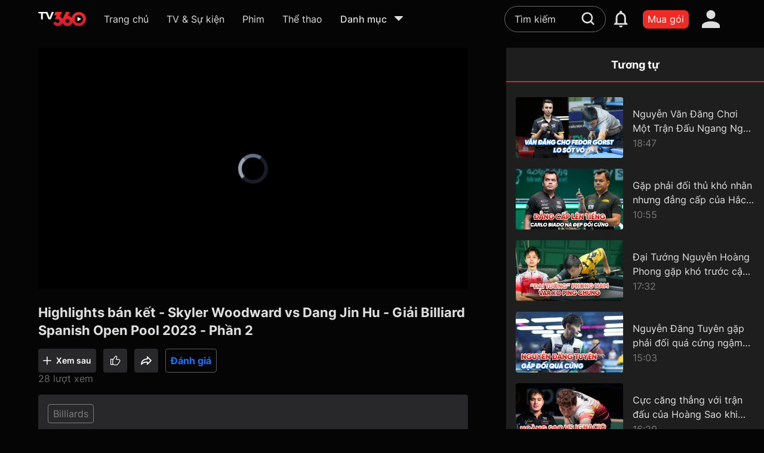

--- FILE ---
content_type: text/html; charset=utf-8
request_url: https://tv360.vn/video/highlights-ban-ket-skyler-woodward-vs-dang-jin-hu-giai-billiard-spanish-open-pool-2023-phan-2?v=1020430&col=video_search&sect=VOD&page=search
body_size: 134635
content:
<!DOCTYPE html><html lang="vi"><head><link rel="dns-prefetch" href="https://www.googletagmanager.com"/><link rel="dns-prefetch" href="https://analytics.google.com"/><link rel="dns-prefetch" href="https://img-zlr1.tv360.vn"/><link rel="dns-prefetch" href="https://td.doubleclick.net"/><link rel="dns-prefetch" href="https://www.google.com.vn"/><script defer="">(function(w,d,s,l,i){w[l]=w[l]||[];w[l].push({'gtm.start':
                                new Date().getTime(),event:'gtm.js'});var f=d.getElementsByTagName(s)[0],
                                j=d.createElement(s),dl=l!='dataLayer'?'&l='+l:'';j.defer=true;j.src=
                                'https://www.googletagmanager.com/gtm.js?id='+i+dl;f.parentNode.insertBefore(j,f);
                                })(window,document,'script','dataLayer','GTM-MGSDP45')</script><link rel="apple-touch-icon" sizes="180x180" href="https://img-zlr2.tv360.vn/tv360-static/static/web/favicon/apple-touch-icon.png"/><link rel="icon" type="image/png" sizes="32x32" href="https://img-zlr2.tv360.vn/tv360-static/static/web/favicon/vi/32x32.png"/><link rel="icon" type="image/png" sizes="16x16" href="https://img-zlr2.tv360.vn/tv360-static/static/web/favicon/vi/16x16.png"/><link rel="manifest" href="https://img-zlr2.tv360.vn/tv360-static/static/web/site.webmanifest"/><meta charSet="utf-8"/><meta name="facebook-domain-verification" content="ujyx78ls6jpp0dbz9oqy356o9tr5ni"/><meta name="viewport" content="width=device-width,initial-scale=1"/><meta name="format-detection" content="telephone=no"/><meta name="theme-color" content="#ffffff"/><meta property="og:site_name" content="TV360.VN"/><meta property="og:rich_attachment" content="true"/><meta property="article:publisher" content="https://www.facebook.com/TV360-101241988440218"/><meta property="og:type" content="website"/><meta content="INDEX,FOLLOW" name="robots"/><script type="application/ld+json">{
  "@context": "https://schema.org",
  "@type": "Organization",
  "name": "TV360",
  "alternateName": "Xem truyền hình trực tuyến, các kênh K+, kho phim HD đặc sắc",
  "url": "https://tv360.vn/",
  "logo": "https://img-zlr2.tv360.vn/tv360-static/static/web/images/logo_new.svg",
  "sameAs": [
    "https://www.facebook.com/tv360vt/",
    "https://www.youtube.com/@tv360vtt"
  ]
}</script><script type="application/ld+json">{
  "@context": "https://schema.org",
  "@type": "LocalBusiness",
  "name": "TV360",
  "image": "https://img-zlr2.tv360.vn/tv360-static/static/web/images/logo_new.svg",
  "@id": "",
  "url": "https://tv360.vn/",
  "telephone": "18008119",
  "address": {
    "@type": "PostalAddress",
    "streetAddress": "1 Giang Văn Minh Street",
    "addressLocality": "Hanoi",
    "postalCode": "11300",
    "addressCountry": "VN"
  },
  "geo": {
    "@type": "GeoCoordinates",
    "latitude": 21.0297634,
    "longitude": 105.8271041
  },
  "openingHoursSpecification": {
    "@type": "OpeningHoursSpecification",
    "dayOfWeek": [
      "Monday",
      "Tuesday",
      "Wednesday",
      "Thursday",
      "Friday",
      "Saturday",
      "Sunday"
    ],
    "opens": "00:00",
    "closes": "23:59"
  },
  "sameAs": [
    "https://www.facebook.com/tv360vt/",
    "https://www.youtube.com/@tv360vtt"
  ] 
}</script><title>Highlights bán kết - Skyler Woodward vs Dang Jin Hu - Giải Billiard Spanish Open Pool 2023 - Phần 2</title><meta name="description" content="Highlights bán kết - Skyler Woodward vs Dang Jin Hu - Giải Billiard Spanish Open Pool 2023 - Phần 2"/><meta name="keywords" content=""/><link rel="canonical" href="https://tv360.vn/video/highlights-ban-ket-skyler-woodward-vs-dang-jin-hu-giai-billiard-spanish-open-pool-2023-phan-2?v=1020430"/><meta property="og:image" content="https://img-ali1.tv360.vn/image1/2023/06/26/14/4016daa2/4016daa2-808c-4180-bb88-10c49049ff00_640_360.jpg"/><meta property="og:image:type" content="image/png"/><meta property="og:image:alt" content="Highlights bán kết - Skyler Woodward vs Dang Jin Hu - Giải Billiard Spanish Open Pool 2023 - Phần 2"/><meta property="og:url" content="https://tv360.vn/video/highlights-ban-ket-skyler-woodward-vs-dang-jin-hu-giai-billiard-spanish-open-pool-2023-phan-2?v=1020430"/><meta property="og:title" content="Highlights bán kết - Skyler Woodward vs Dang Jin Hu - Giải Billiard Spanish Open Pool 2023 - Phần 2"/><meta property="og:description" content="Highlights bán kết - Skyler Woodward vs Dang Jin Hu - Giải Billiard Spanish Open Pool 2023 - Phần 2"/><meta itemProp="uploadDate" content="2023-06-26T15:16:49Z"/><script type="application/ld+json">{"@context":"https://schema.org","@type":"VideoObject","contentUrl":"https://tv360.vn/video/highlights-ban-ket-skyler-woodward-vs-dang-jin-hu-giai-billiard-spanish-open-pool-2023-phan-2?v=1020430","description":"Highlights bán kết - Skyler Woodward vs Dang Jin Hu - Giải Billiard Spanish Open Pool 2023 - Phần 2","duration":"PT7M10S","interactionStatistic":{"@type":"InteractionCounter","interactionType":{"@type":"WatchAction"},"userInteractionCount":"28"},"name":"Highlights bán kết - Skyler Woodward vs Dang Jin Hu - Giải Billiard Spanish Open Pool 2023 - Phần 2","regionsAllowed":"VN","thumbnailUrl":["https://img-ali1.tv360.vn/image1/2023/06/26/14/4016daa2/4016daa2-808c-4180-bb88-10c49049ff00_640_360.jpg"],"uploadDate":"2023-06-26T15:16:49Z"}</script><script type="application/ld+json">{"@context":"https://schema.org/","@type":"BreadcrumbList","itemListElement":[{"@type":"ListItem","position":1,"item":{"@id":"https://tv360.vn","name":"Trang chủ"}},{"@type":"ListItem","position":2,"item":{"@id":"https://tv360.vn/videos","name":"Video"}},{"@type":"ListItem","position":3,"item":{"@id":"https://tv360.vn/video/highlights-ban-ket-skyler-woodward-vs-dang-jin-hu-giai-billiard-spanish-open-pool-2023-phan-2?v=1020430","name":"Highlights bán kết - Skyler Woodward vs Dang Jin Hu - Giải Billiard Spanish Open Pool 2023 - Phần 2"}}]}</script><meta name="next-head-count" content="25"/><link rel="preload" href="https://static-zlr.tv360.vn/web/2.0.0-0858c1864/_next/static/css/01e9def418e54b5b091f81d954805b62f09d8ee0_CSS.6d8ec84d.chunk.css" as="style"/><link rel="stylesheet" href="https://static-zlr.tv360.vn/web/2.0.0-0858c1864/_next/static/css/01e9def418e54b5b091f81d954805b62f09d8ee0_CSS.6d8ec84d.chunk.css" data-n-g=""/><link rel="preload" href="https://static-zlr.tv360.vn/web/2.0.0-0858c1864/_next/static/css/styles.62044e9c.chunk.css" as="style"/><link rel="stylesheet" href="https://static-zlr.tv360.vn/web/2.0.0-0858c1864/_next/static/css/styles.62044e9c.chunk.css" data-n-g=""/><noscript data-n-css=""></noscript><link rel="preload" href="https://static-zlr.tv360.vn/web/2.0.0-0858c1864/_next/static/chunks/main-5c2f8bcb6caeeda1fe2b.js" as="script"/><link rel="preload" href="https://static-zlr.tv360.vn/web/2.0.0-0858c1864/_next/static/chunks/webpack-06e39dae35d20ff41437.js" as="script"/><link rel="preload" href="https://static-zlr.tv360.vn/web/2.0.0-0858c1864/_next/static/chunks/framework.4364463634f49757f0a4.js" as="script"/><link rel="preload" href="https://static-zlr.tv360.vn/web/2.0.0-0858c1864/_next/static/chunks/413057b3.73d2ce9fb8799e8ceff7.js" as="script"/><link rel="preload" href="https://static-zlr.tv360.vn/web/2.0.0-0858c1864/_next/static/chunks/d6e1aeb5.81f12ec22fef121fb3a1.js" as="script"/><link rel="preload" href="https://static-zlr.tv360.vn/web/2.0.0-0858c1864/_next/static/chunks/2edb282b.68daa6f056048da95553.js" as="script"/><link rel="preload" href="https://static-zlr.tv360.vn/web/2.0.0-0858c1864/_next/static/chunks/commons.38412bd0424018bc5cb1.js" as="script"/><link rel="preload" href="https://static-zlr.tv360.vn/web/2.0.0-0858c1864/_next/static/chunks/8da592948849343fdf89a82c61be12626c3c2fc8.5fc8446b421a5361f04a.js" as="script"/><link rel="preload" href="https://static-zlr.tv360.vn/web/2.0.0-0858c1864/_next/static/chunks/fc09193fbb2cf003cb19391a097b8ffd1dbbfabf.175ddbd6f1134dd1b9b3.js" as="script"/><link rel="preload" href="https://static-zlr.tv360.vn/web/2.0.0-0858c1864/_next/static/chunks/e907bfbdb2dd5f28c2fd13b8a8ac7d8162dba24f.c1f2da2d035dfbc32cb6.js" as="script"/><link rel="preload" href="https://static-zlr.tv360.vn/web/2.0.0-0858c1864/_next/static/chunks/d140871b8ea2b0e875db75134fb89fc8eb6e4a2e.983bdbffe21f008aa99a.js" as="script"/><link rel="preload" href="https://static-zlr.tv360.vn/web/2.0.0-0858c1864/_next/static/chunks/443d7aa9f65070378fe8f2b7e38b48f53b336320.6aab9dde587d243be013.js" as="script"/><link rel="preload" href="https://static-zlr.tv360.vn/web/2.0.0-0858c1864/_next/static/chunks/ab62fab1d3aaddbf1b0e9fb418a19f52101c4cfa.66b2fea6d483a44385da.js" as="script"/><link rel="preload" href="https://static-zlr.tv360.vn/web/2.0.0-0858c1864/_next/static/chunks/01e9def418e54b5b091f81d954805b62f09d8ee0.e2af4c07099a446c234b.js" as="script"/><link rel="preload" href="https://static-zlr.tv360.vn/web/2.0.0-0858c1864/_next/static/chunks/01e9def418e54b5b091f81d954805b62f09d8ee0_CSS.f6584926f1188e1b5b3e.js" as="script"/><link rel="preload" href="https://static-zlr.tv360.vn/web/2.0.0-0858c1864/_next/static/chunks/be00b90746740d798a59d927bf6c4ffc92eb22ad.c97fd56723305c3cda6f.js" as="script"/><link rel="preload" href="https://static-zlr.tv360.vn/web/2.0.0-0858c1864/_next/static/chunks/styles.04d39dbaeab46e577e8f.js" as="script"/><link rel="preload" href="https://static-zlr.tv360.vn/web/2.0.0-0858c1864/_next/static/chunks/pages/_app-6474bbc67027532dbdae.js" as="script"/><link rel="preload" href="https://static-zlr.tv360.vn/web/2.0.0-0858c1864/_next/static/chunks/2e63894ff7bbd633683728c16708b2768a22f7d3.39082ed04977a66ef623.js" as="script"/><link rel="preload" href="https://static-zlr.tv360.vn/web/2.0.0-0858c1864/_next/static/chunks/pages/video/%5BvideoSlug%5D-00f3405971f7a9c217a9.js" as="script"/><style data-emotion-css=""></style></head><body><noscript><iframe src="https://www.googletagmanager.com/ns.html?id=GTM-MGSDP45" height="0" width="0" style="display:none,;visibility:hidden"></iframe></noscript><script>
                            window.addEventListener("load", function(){
                                if (window.location.protocol === "http:") {
                                    window.location.replace("https:" + location.href.substring(window.location.protocol.length));
                                }
                            });
                    </script><div id="__next"><style data-emotion-css="vi8h6r">body{color:text;background-color:var(--theme-ui-colors-background,#050505);}</style><style data-emotion-css="1d7m1w5">*{box-sizing:border-box;}body{margin:0;}</style><style data-emotion-css="1l2vhuf">.css-1l2vhuf{box-sizing:border-box;margin:0;min-width:0;background-color:var(--theme-ui-colors-background,#050505);min-height:100vh;overflow:hidden;-webkit-flex-direction:column;-ms-flex-direction:column;flex-direction:column;display:-webkit-box;display:-webkit-flex;display:-ms-flexbox;display:flex;}</style><div class="css-1l2vhuf"><style data-emotion-css="ltglwd">.css-ltglwd{box-sizing:border-box;margin:0;min-width:0;position:fixed;top:0;left:0;right:0;z-index:21;}</style><div class="css-ltglwd"><style data-emotion-css="4tb6gx">.css-4tb6gx{box-sizing:border-box;margin:0;min-width:0;background-color:var(--theme-ui-colors-background,#050505);-webkit-box-pack:center;-webkit-justify-content:center;-ms-flex-pack:center;justify-content:center;display:-webkit-box;display:-webkit-flex;display:-ms-flexbox;display:flex;}</style><div id="menuHeader" class="css-4tb6gx"><style data-emotion-css="wrfowe">.css-wrfowe{box-sizing:border-box;margin:0;min-width:0;height:6.4rem;-webkit-align-items:center;-webkit-box-align:center;-ms-flex-align:center;align-items:center;-webkit-box-pack:justify;-webkit-justify-content:space-between;-ms-flex-pack:justify;justify-content:space-between;-webkit-flex:1;-ms-flex:1;flex:1;padding-left:5%;padding-right:5%;display:-webkit-box;display:-webkit-flex;display:-ms-flexbox;display:flex;}@media screen and (min-width:1441px){.css-wrfowe{padding-left:80px;padding-right:80px;}}</style><div class="css-wrfowe"><style data-emotion-css="11vy3kb">.css-11vy3kb{box-sizing:border-box;margin:0;min-width:0;display:-webkit-box;display:-webkit-flex;display:-ms-flexbox;display:flex;-webkit-box-pack:left;-webkit-justify-content:left;-ms-flex-pack:left;justify-content:left;-webkit-align-items:center;-webkit-box-align:center;-ms-flex-align:center;align-items:center;}</style><div class="css-11vy3kb"><style data-emotion-css="hsoafg">.css-hsoafg{box-sizing:border-box;margin:0;min-width:0;display:block;position:relative;margin-right:10px;cursor:pointer;height:32px;width:32px;}@media screen and (min-width:501px){.css-hsoafg{display:block;}}@media screen and (min-width:801px){.css-hsoafg{display:block;}}@media screen and (min-width:1101px){.css-hsoafg{display:none;}}.css-hsoafg svg{height:100%;width:100%;}</style><div class="css-hsoafg"><svg width="24" height="24" viewBox="0 0 24 24" fill="none"><path d="M20.5 7h-17a.5.5 0 01-.5-.5v-1a.5.5 0 01.5-.5h17a.5.5 0 01.5.5v1a.5.5 0 01-.5.5zM15 12.5v-1a.5.5 0 00-.5-.5h-11a.5.5 0 00-.5.5v1a.5.5 0 00.5.5h11a.5.5 0 00.5-.5zm-6 6v-1a.5.5 0 00-.5-.5h-5a.5.5 0 00-.5.5v1a.5.5 0 00.5.5h5a.5.5 0 00.5-.5z" fill="#fff"></path></svg></div><style data-emotion-css="dpb2ga">.css-dpb2ga{box-sizing:border-box;margin:0;min-width:0;position:relative;display:-webkit-box;display:-webkit-flex;display:-ms-flexbox;display:flex;-webkit-flex:0 0 80px;-ms-flex:0 0 80px;flex:0 0 80px;height:30px;margin-right:18px;-webkit-align-items:center;-webkit-box-align:center;-ms-flex-align:center;align-items:center;}@media screen and (min-width:501px){.css-dpb2ga{margin-right:20px;}}@media screen and (min-width:801px){.css-dpb2ga{margin-right:30px;}}</style><a aria-label="home" href="/" class="css-dpb2ga"><style data-emotion-css="9taffg">.css-9taffg{box-sizing:border-box;margin:0;min-width:0;max-width:100%;height:auto;}</style><img width="80px" height="30px" src="https://img-zlr2.tv360.vn/tv360-static/static/web/images/logo_new.svg" alt="logo" class="css-9taffg"/></a><style data-emotion-css="1ganitv">.css-1ganitv{box-sizing:border-box;margin:0;min-width:0;display:none;width:100%;}@media screen and (min-width:501px){.css-1ganitv{display:none;}}@media screen and (min-width:801px){.css-1ganitv{display:none;}}@media screen and (min-width:1101px){.css-1ganitv{display:block;}}</style><div class="css-1ganitv"><style data-emotion-css="hiunan">.css-hiunan{box-sizing:border-box;margin:0;min-width:0;border-radius:8px;margin-top:8px;-webkit-align-items:center;-webkit-box-align:center;-ms-flex-align:center;align-items:center;display:-webkit-box;display:-webkit-flex;display:-ms-flexbox;display:flex;}</style><div class="css-hiunan"><style data-emotion-css="iv4p4j">.css-iv4p4j{box-sizing:border-box;margin:0;min-width:0;color:rgba(255,255,255,0.87);padding-bottom:8px;margin-right:24px;cursor:pointer;margin-right:18px;-webkit-flex-shrink:0;-ms-flex-negative:0;flex-shrink:0;text-align:center;}.css-iv4p4j:hover{color:var(--theme-ui-colors-white,#FFFFFF);}.css-iv4p4j a{color:rgba(255,255,255,0.87);}.css-iv4p4j a:hover{color:var(--theme-ui-colors-white,#FFFFFF);}@media screen and (min-width:501px){.css-iv4p4j{margin-right:20px;}}@media screen and (min-width:801px){.css-iv4p4j{margin-right:30px;}}</style><div class="css-iv4p4j"><a href="/"><style data-emotion-css="1oqv1a0">.css-1oqv1a0{box-sizing:border-box;margin:0;min-width:0;overflow:hidden;text-overflow:ellipsis;white-space:nowrap;font-size:16px;max-width:130px;}</style><div title="Trang chủ" class="css-1oqv1a0">Trang chủ</div></a></div><div class="css-iv4p4j"><div title="TV &amp; Sự kiện" class="css-1oqv1a0">TV &amp; Sự kiện</div></div><div class="css-iv4p4j"><a href="/movies"><div title="Phim" class="css-1oqv1a0">Phim</div></a></div><style data-emotion-css="15s6xm0">.css-15s6xm0{box-sizing:border-box;margin:0;min-width:0;color:rgba(255,255,255,0.87);padding-bottom:8px;margin-right:24px;cursor:pointer;margin-right:0;-webkit-flex-shrink:0;-ms-flex-negative:0;flex-shrink:0;text-align:center;}.css-15s6xm0:hover{color:var(--theme-ui-colors-white,#FFFFFF);}.css-15s6xm0 a{color:rgba(255,255,255,0.87);}.css-15s6xm0 a:hover{color:var(--theme-ui-colors-white,#FFFFFF);}</style><div class="css-15s6xm0"><a href="/page/sport"><div title="Thể thao" class="css-1oqv1a0">Thể thao</div></a></div><style data-emotion-css="1t8n7be">.css-1t8n7be{box-sizing:border-box;margin:0;min-width:0;margin-left:30px;cursor:pointer;position:relative;-webkit-align-items:center;-webkit-box-align:center;-ms-flex-align:center;align-items:center;padding-bottom:8px;-webkit-flex-shrink:0;-ms-flex-negative:0;flex-shrink:0;display:-webkit-box;display:-webkit-flex;display:-ms-flexbox;display:flex;}</style><div class="css-1t8n7be"><style data-emotion-css="1yax2l2">.css-1yax2l2{box-sizing:border-box;margin:0;min-width:0;color:var(--theme-ui-colors-whiteText,rgba(255,255,255,0.87));font-weight:500;font-size:16px;}.css-1yax2l2:hover{color:var(--theme-ui-colors-white,#FFFFFF);}</style><div class="css-1yax2l2">Danh mục</div><style data-emotion-css="mlnndi">.css-mlnndi{box-sizing:border-box;margin:0;min-width:0;margin-left:8px;}.css-mlnndi sv{width:24px;height:24px;}.css-mlnndi svg path{fill:var(--theme-ui-colors-whiteText,rgba(255,255,255,0.87));}</style><div class="css-mlnndi"><svg width="24" height="24" viewBox="0 0 24 24" fill="none"><path d="M12.37 16.835l6.43-6.63C19.201 9.79 18.958 9 18.43 9H5.57c-.528 0-.771.79-.37 1.205l6.43 6.63c.213.22.527.22.74 0z" fill="#E0E0E0"></path></svg></div><style data-emotion-css="1ek3kwz animation-2fm0s9">.css-1ek3kwz{box-sizing:border-box;margin:0;min-width:0;display:none;opacity:0;position:absolute;z-index:100;top:40px;right:0;-webkit-animation:animation-2fm0s9 150ms ease-in-out forwards;animation:animation-2fm0s9 150ms ease-in-out forwards;-webkit-transform-origin:top right;-ms-transform-origin:top right;transform-origin:top right;left:0;}@-webkit-keyframes animation-2fm0s9{0%{-webkit-transform:scale(0);-ms-transform:scale(0);transform:scale(0);}100%{-webkit-transform:scale(1);-ms-transform:scale(1);transform:scale(1);}}@keyframes animation-2fm0s9{0%{-webkit-transform:scale(0);-ms-transform:scale(0);transform:scale(0);}100%{-webkit-transform:scale(1);-ms-transform:scale(1);transform:scale(1);}}</style><div class="css-1ek3kwz"><style data-emotion-css="b5uy2t">.css-b5uy2t{box-sizing:border-box;margin:0;min-width:0;border-radius:8px;overflow:hidden;width:420px;max-width:75vw;max-height:60vh;background-color:var(--theme-ui-colors-popup,#141415);overflow-y:auto;overflow-x:hidden;box-shadow:0px 0px 20px #000000;padding:10px;}.css-b5uy2t .notification-card{border-bottom:1px solid #4D4D4D;}.css-b5uy2t .notification-card:last-child{border:none;}</style><div class="css-b5uy2t"><style data-emotion-css="1jd7r9l">.css-1jd7r9l{box-sizing:border-box;margin:0;min-width:0;display:grid;grid-gap:16px;grid-template-columns:repeat(2,1fr);gap:10px;}</style><div class="css-1jd7r9l"></div></div></div></div></div></div></div><style data-emotion-css="zkfaav">.css-zkfaav{box-sizing:border-box;margin:0;min-width:0;-webkit-align-items:center;-webkit-box-align:center;-ms-flex-align:center;align-items:center;display:-webkit-box;display:-webkit-flex;display:-ms-flexbox;display:flex;}</style><div class="css-zkfaav"><style data-emotion-css="yjedic">.css-yjedic{box-sizing:border-box;margin:0;min-width:0;position:relative;}@media screen and (min-width:768px){.css-yjedic{width:170px;}}@media screen and (min-width:1290px){.css-yjedic{width:200px;}}@media screen and (min-width:1350px){.css-yjedic{width:260px;}}@media screen and (min-width:1440px){.css-yjedic{width:310px;}}@media screen and (min-width:1600px){.css-yjedic{width:512px;}}</style><div class="css-yjedic"><style data-emotion-css="vurnku">.css-vurnku{box-sizing:border-box;margin:0;min-width:0;}</style><div class="css-vurnku"><style data-emotion-css="102qm8j">.css-102qm8j{box-sizing:border-box;margin:0;min-width:0;position:relative;}.css-102qm8j .placeholder-white::-webkit-input-placeholder{color:var(--theme-ui-colors-whiteText,rgba(255,255,255,0.87));}.css-102qm8j .placeholder-white::-moz-placeholder{color:var(--theme-ui-colors-whiteText,rgba(255,255,255,0.87));}.css-102qm8j .placeholder-white:-ms-input-placeholder{color:var(--theme-ui-colors-whiteText,rgba(255,255,255,0.87));}.css-102qm8j .placeholder-white::placeholder{color:var(--theme-ui-colors-whiteText,rgba(255,255,255,0.87));}</style><div class="css-102qm8j"><style data-emotion-css="jobpuf">.css-jobpuf{box-sizing:border-box;margin:0;min-width:0;display:block;width:100%;padding:8px;-webkit-appearance:none;-moz-appearance:none;appearance:none;font-size:inherit;line-height:inherit;border:1px solid;border-radius:4px;color:inherit;background-color:transparent;border:1px solid rgb(255,255,255,0.4);background-color:tranparent;border-radius:32px;color:var(--theme-ui-colors-whiteText,rgba(255,255,255,0.87));padding-left:16px;padding-right:16px;padding-top:8px;padding-bottom:8px;font-size:1.4rem;line-height:22px;font-weight:400;padding-right:50px;font-size:1.6rem;line-height:2.6rem;}.css-jobpuf::-webkit-input-placeholder{color:#c2c2c4;}.css-jobpuf::-moz-placeholder{color:#c2c2c4;}.css-jobpuf:-ms-input-placeholder{color:#c2c2c4;}.css-jobpuf::placeholder{color:#c2c2c4;}.css-jobpuf:focus{border:1px solid #5F5F63;}.css-jobpuf:hover{border-color:var(--theme-ui-colors-primary,#ED2C25);}</style><input class="placeholder-white css-jobpuf" id="search" name="search" placeholder="Tìm kiếm" value="" autoComplete="off"/></div><style data-emotion-css="1bum1kl animation-2fm0s9">.css-1bum1kl{box-sizing:border-box;margin:0;min-width:0;display:none;opacity:0;position:absolute;z-index:100;top:60px;right:0;-webkit-animation:animation-2fm0s9 150ms ease-in-out forwards;animation:animation-2fm0s9 150ms ease-in-out forwards;-webkit-transform-origin:top center;-ms-transform-origin:top center;transform-origin:top center;}@-webkit-keyframes animation-2fm0s9{0%{-webkit-transform:scale(0);-ms-transform:scale(0);transform:scale(0);}100%{-webkit-transform:scale(1);-ms-transform:scale(1);transform:scale(1);}}@keyframes animation-2fm0s9{0%{-webkit-transform:scale(0);-ms-transform:scale(0);transform:scale(0);}100%{-webkit-transform:scale(1);-ms-transform:scale(1);transform:scale(1);}}</style><div class="css-1bum1kl"></div></div><style data-emotion-css="1wiy8el">.css-1wiy8el{box-sizing:border-box;margin:0;min-width:0;-webkit-appearance:none;-moz-appearance:none;appearance:none;display:inline-block;text-align:center;line-height:inherit;-webkit-text-decoration:none;text-decoration:none;font-size:inherit;padding-left:16px;padding-right:16px;padding-top:8px;padding-bottom:8px;color:var(--theme-ui-colors-white,#FFFFFF);background-color:var(--theme-ui-colors-primary,#ED2C25);border:0;border-radius:4px;cursor:pointer;padding:0;background-color:transparent;position:relative;display:-webkit-box;display:-webkit-flex;display:-ms-flexbox;display:flex;-webkit-box-pack:center;-webkit-justify-content:center;-ms-flex-pack:center;justify-content:center;-webkit-align-items:center;-webkit-box-align:center;-ms-flex-align:center;align-items:center;width:50px;height:50px;position:absolute;right:15px;top:6px;width:30px;height:30px;}.css-1wiy8el path{fill:var(--theme-ui-colors-white,#FFFFFF);fill-opacity:0.87;}.css-1wiy8el:after{content:"";position:absolute;top:0;left:0;width:100%;height:100%;opacity:0;border-radius:50%;background:rgba(255,255,255,0.2);}</style><button class="btn-round-effect-hover css-1wiy8el" title="Tìm kiếm"><svg width="30" height="30" viewBox="0 0 30 30" fill="none"><path fill-rule="evenodd" clip-rule="evenodd" d="M23.162 13.897c0 2.118-.662 3.97-1.853 5.559l3.97 4.103c.53.53.53 1.323 0 1.853a1.43 1.43 0 01-.926.397 1.43 1.43 0 01-.927-.397l-3.97-3.97c-1.456 1.19-3.441 1.852-5.559 1.852-5.162 0-9.397-4.235-9.397-9.397S8.735 4.5 13.897 4.5s9.265 4.235 9.265 9.397zm-16.015 0c0 3.706 3.044 6.618 6.75 6.618s6.75-2.912 6.75-6.618c0-3.706-3.044-6.75-6.75-6.75s-6.75 3.044-6.75 6.75z" fill="#fff" fill-opacity="0.4"></path></svg></button></div><style data-emotion-css="1tfbvnt">.css-1tfbvnt{box-sizing:border-box;margin:0;min-width:0;margin-left:12px;background-color:var(--theme-ui-colors-primary,#ED2C25);border-radius:8px;padding-left:8px;padding-right:8px;padding-top:5px;padding-bottom:5px;width:auto;min-width:-webkit-fit-content;min-width:-moz-fit-content;min-width:fit-content;max-width:140px;text-align:center;}</style><a title="Mua gói" aria-label="packages" class="btn-effect text-ellipsis btn-primary-hover css-1tfbvnt" style="color:white" href="/packages">Mua gói</a><style data-emotion-css="lsswil">.css-lsswil{box-sizing:border-box;margin:0;min-width:0;margin-left:12px;position:relative;width:50px;height:50px;-webkit-box-pack:center;-webkit-justify-content:center;-ms-flex-pack:center;justify-content:center;-webkit-align-items:center;-webkit-box-align:center;-ms-flex-align:center;align-items:center;display:-webkit-box;display:-webkit-flex;display:-ms-flexbox;display:flex;}</style><div class="css-lsswil"><style data-emotion-css="1ya3iny">.css-1ya3iny{box-sizing:border-box;margin:0;min-width:0;-webkit-appearance:none;-moz-appearance:none;appearance:none;display:inline-block;text-align:center;line-height:inherit;-webkit-text-decoration:none;text-decoration:none;font-size:inherit;padding-left:16px;padding-right:16px;padding-top:8px;padding-bottom:8px;color:var(--theme-ui-colors-white,#FFFFFF);background-color:var(--theme-ui-colors-primary,#ED2C25);border:0;border-radius:4px;cursor:pointer;padding:0;background-color:transparent;position:relative;display:-webkit-box;display:-webkit-flex;display:-ms-flexbox;display:flex;-webkit-box-pack:center;-webkit-justify-content:center;-ms-flex-pack:center;justify-content:center;-webkit-align-items:center;-webkit-box-align:center;-ms-flex-align:center;align-items:center;width:50px;height:50px;width:50px;height:50px;}.css-1ya3iny:after{content:"";position:absolute;top:0;left:0;width:100%;height:100%;opacity:0;border-radius:50%;background:rgba(255,255,255,0.2);}</style><button class="btn-round-effect-hover css-1ya3iny" aria-label="account" title="Tài khoản"><svg width="30" height="30" viewBox="0 0 30 30" fill="none"><path d="M15 0a7.5 7.5 0 110 15 7.5 7.5 0 010-15zm0 18.75c8.288 0 15 3.356 15 7.5V30H0v-3.75c0-4.144 6.713-7.5 15-7.5z" fill="#fff" fill-opacity="0.87"></path></svg></button><style data-emotion-css="mcu82r animation-2fm0s9">.css-mcu82r{box-sizing:border-box;margin:0;min-width:0;display:none;opacity:0;position:absolute;z-index:100;top:100%;right:0;-webkit-animation:animation-2fm0s9 150ms ease-in-out forwards;animation:animation-2fm0s9 150ms ease-in-out forwards;-webkit-transform-origin:top right;-ms-transform-origin:top right;transform-origin:top right;}@-webkit-keyframes animation-2fm0s9{0%{-webkit-transform:scale(0);-ms-transform:scale(0);transform:scale(0);}100%{-webkit-transform:scale(1);-ms-transform:scale(1);transform:scale(1);}}@keyframes animation-2fm0s9{0%{-webkit-transform:scale(0);-ms-transform:scale(0);transform:scale(0);}100%{-webkit-transform:scale(1);-ms-transform:scale(1);transform:scale(1);}}</style><div class="css-mcu82r"><style data-emotion-css="jkgl51">.css-jkgl51{box-sizing:border-box;margin:0;min-width:0;width:260px;background-color:#28282A;border-radius:4px;}</style><div class="css-jkgl51"><style data-emotion-css="l3rx45">.css-l3rx45{box-sizing:border-box;margin:0;min-width:0;-webkit-flex-direction:column;-ms-flex-direction:column;flex-direction:column;display:-webkit-box;display:-webkit-flex;display:-ms-flexbox;display:flex;}</style><div class="css-l3rx45"><style data-emotion-css="w78gsk">.css-w78gsk{box-sizing:border-box;margin:0;min-width:0;padding:24px;color:var(--theme-ui-colors-white,#FFFFFF);overflow:hidden;text-overflow:ellipsis;white-space:nowrap;cursor:pointer;-webkit-text-decoration:none;text-decoration:none;}.css-w78gsk:hover{background-color:var(--theme-ui-colors-divider,#2D3541);}</style><a href="/login?r=" class="css-w78gsk">Đăng nhập</a></div></div></div></div></div></div></div></div><style data-emotion-css="u4s7q6">.css-u4s7q6{box-sizing:border-box;margin:0;min-width:0;height:6.4rem;}</style><div id="headerSeparator" class="css-u4s7q6"></div><style data-emotion-css="q7ap7p">.css-q7ap7p{box-sizing:border-box;margin:0;min-width:0;display:-webkit-box;display:-webkit-flex;display:-ms-flexbox;display:flex;}@media screen and (max-width:1024px){.css-q7ap7p{-webkit-flex-direction:column;-ms-flex-direction:column;flex-direction:column;}}</style><div class="css-q7ap7p"><style data-emotion-css="38u8fh">.css-38u8fh{box-sizing:border-box;margin:0;min-width:0;width:100%;height:100%;-webkit-flex-direction:column;-ms-flex-direction:column;flex-direction:column;-webkit-align-items:center;-webkit-box-align:center;-ms-flex-align:center;align-items:center;display:-webkit-box;display:-webkit-flex;display:-ms-flexbox;display:flex;}@media screen and (max-width:1024px){.css-38u8fh{padding-top:20px;padding-bottom:20px;padding-left:5%;padding-right:5%;margin-bottom:40px;}}@media screen and (min-width:1025px) and (max-width:1440px){.css-38u8fh{padding:16px 5%;margin-bottom:40px;}}@media screen and (min-width:1441px){.css-38u8fh{padding:16px 80px;}}</style><div class="css-38u8fh"><style data-emotion-css="14tflw4">.css-14tflw4{box-sizing:border-box;margin:0;min-width:0;visibility:hidden;opacity:0;-webkit-transition:400ms;transition:400ms;position:fixed;top:0;left:0;right:0;bottom:0;z-index:1000;background-color:rgba(0,0,0,0.6);-webkit-backdrop-filter:blur(5px);backdrop-filter:blur(5px);background-blend-mode:multiply;display:-webkit-box;display:-webkit-flex;display:-ms-flexbox;display:flex;}</style><div class="css-14tflw4"><style data-emotion-css="1jzjo52">.css-1jzjo52{box-sizing:border-box;margin:0;min-width:0;position:absolute;width:100%;height:100%;display:-webkit-box;display:-webkit-flex;display:-ms-flexbox;display:flex;}</style><div class="css-1jzjo52"></div><style data-emotion-css="1u6gwec">.css-1u6gwec{box-sizing:border-box;margin:0;min-width:0;width:100%;height:100%;-webkit-box-pack:center;-webkit-justify-content:center;-ms-flex-pack:center;justify-content:center;-webkit-align-items:center;-webkit-box-align:center;-ms-flex-align:center;align-items:center;display:-webkit-box;display:-webkit-flex;display:-ms-flexbox;display:flex;}</style><div class="css-1u6gwec"><style data-emotion-css="e9gwsb">.css-e9gwsb{box-sizing:border-box;margin:0;min-width:0;visibility:hidden;opacity:0;-webkit-transition:400ms;transition:400ms;position:absolute;top:50%;left:50%;border-radius:16px;background-color:var(--theme-ui-colors-popup,#141415);box-shadow:0px 4px 4px rgba(0,0,0,0.25);-webkit-transform:translate(-50%,-50%);-ms-transform:translate(-50%,-50%);transform:translate(-50%,-50%);width:562px;padding-left:32px;padding-right:32px;padding-bottom:27px;}</style><div class="css-e9gwsb"><style data-emotion-css="mnu0lv">.css-mnu0lv{box-sizing:border-box;margin:0;min-width:0;margin-top:16px;-webkit-box-pack:justify;-webkit-justify-content:space-between;-ms-flex-pack:justify;justify-content:space-between;display:-webkit-box;display:-webkit-flex;display:-ms-flexbox;display:flex;}</style><div class="css-mnu0lv"><style data-emotion-css="2ki807">.css-2ki807{box-sizing:border-box;margin:0;min-width:0;font-size:2.4rem;line-height:3rem;font-weight:bold;color:var(--theme-ui-colors-whiteText,rgba(255,255,255,0.87));}</style><div class="css-2ki807">Quản lý thiết bị</div><style data-emotion-css="1l7ptio">.css-1l7ptio{box-sizing:border-box;margin:0;min-width:0;-webkit-appearance:none;-moz-appearance:none;appearance:none;display:inline-block;text-align:center;line-height:inherit;-webkit-text-decoration:none;text-decoration:none;font-size:inherit;padding-left:16px;padding-right:16px;padding-top:8px;padding-bottom:8px;color:var(--theme-ui-colors-white,#FFFFFF);background-color:var(--theme-ui-colors-primary,#ED2C25);border:0;border-radius:4px;cursor:pointer;padding:0;background-color:transparent;position:relative;display:-webkit-box;display:-webkit-flex;display:-ms-flexbox;display:flex;-webkit-box-pack:center;-webkit-justify-content:center;-ms-flex-pack:center;justify-content:center;-webkit-align-items:center;-webkit-box-align:center;-ms-flex-align:center;align-items:center;width:50px;height:50px;height:30px;width:30px;}.css-1l7ptio:after{content:"";position:absolute;top:0;left:0;width:100%;height:100%;opacity:0;border-radius:50%;background:rgba(255,255,255,0.2);}</style><button aria-label="close" class="css-1l7ptio"><svg width="14" height="14" viewBox="0 0 14 14" fill="none"><path d="M14 1.41L12.59 0 7 5.59 1.41 0 0 1.41 5.59 7 0 12.59 1.41 14 7 8.41 12.59 14 14 12.59 8.41 7 14 1.41z" fill="#fff"></path></svg></button></div><style data-emotion-css="1x22m9v">.css-1x22m9v{box-sizing:border-box;margin:0;min-width:0;-webkit-box-pack:justify;-webkit-justify-content:space-between;-ms-flex-pack:justify;justify-content:space-between;margin-top:24px;display:-webkit-box;display:-webkit-flex;display:-ms-flexbox;display:flex;}</style><div class="css-1x22m9v"><style data-emotion-css="pmvugv">.css-pmvugv{box-sizing:border-box;margin:0;min-width:0;-webkit-appearance:none;-moz-appearance:none;appearance:none;display:inline-block;text-align:center;line-height:inherit;-webkit-text-decoration:none;text-decoration:none;font-size:inherit;padding-left:16px;padding-right:16px;padding-top:8px;padding-bottom:8px;color:var(--theme-ui-colors-white,#FFFFFF);background-color:var(--theme-ui-colors-primary,#ED2C25);border:0;border-radius:4px;cursor:pointer;color:#FFFFFF;background-color:var(--theme-ui-colors-buttonPrimary,#ED2C25);border-radius:8px;font-size:1.8rem;width:435px;height:50px;padding-top:2px;padding-bottom:2px;width:48%;background-color:#141415;border:1.5px solid #FFFFFF;border-radius:4px;font-size:16px;font-weight:600;line-height:22px;}.css-pmvugv:disabled{cursor:default;background-color:#28282A;color:rgba(255,255,255,0.87);}.css-pmvugv md{cursor:pointer;width:294px;height:40px;font-weight:600;color:#FFFFFF;background-color:var(--theme-ui-colors-buttonPrimary,#ED2C25);border-radius:8px;}.css-pmvugv md:disabled{cursor:default;background-color:#28282A;color:rgba(255,255,255,0.87);}.css-pmvugv lg{cursor:pointer;width:160px;height:32px;font-weight:600;color:#FFFFFF;background-color:var(--theme-ui-colors-buttonPrimary,#ED2C25);border-radius:8px;font-size:1.6rem;}.css-pmvugv lg:disabled{cursor:default;background-color:#28282A;color:rgba(255,255,255,0.87);}</style><button class="btn-effect css-pmvugv">Đóng</button><style data-emotion-css="lsttf0">.css-lsttf0{box-sizing:border-box;margin:0;min-width:0;-webkit-appearance:none;-moz-appearance:none;appearance:none;display:inline-block;text-align:center;line-height:inherit;-webkit-text-decoration:none;text-decoration:none;font-size:inherit;padding-left:16px;padding-right:16px;padding-top:8px;padding-bottom:8px;color:var(--theme-ui-colors-white,#FFFFFF);background-color:var(--theme-ui-colors-primary,#ED2C25);border:0;border-radius:4px;cursor:pointer;color:#FFFFFF;background-color:var(--theme-ui-colors-buttonPrimary,#ED2C25);border-radius:8px;font-size:1.8rem;width:435px;height:50px;padding-top:2px;padding-bottom:2px;width:48%;border-radius:4px;font-size:16px;font-weight:600;line-height:22px;}.css-lsttf0:disabled{cursor:default;background-color:#28282A;color:rgba(255,255,255,0.87);}.css-lsttf0 md{cursor:pointer;width:294px;height:40px;font-weight:600;color:#FFFFFF;background-color:var(--theme-ui-colors-buttonPrimary,#ED2C25);border-radius:8px;}.css-lsttf0 md:disabled{cursor:default;background-color:#28282A;color:rgba(255,255,255,0.87);}.css-lsttf0 lg{cursor:pointer;width:160px;height:32px;font-weight:600;color:#FFFFFF;background-color:var(--theme-ui-colors-buttonPrimary,#ED2C25);border-radius:8px;font-size:1.6rem;}.css-lsttf0 lg:disabled{cursor:default;background-color:#28282A;color:rgba(255,255,255,0.87);}</style><button class="btn-effect css-lsttf0" disabled="">Đăng xuất</button></div></div></div></div><style data-emotion-css="rqoh0f">.css-rqoh0f{box-sizing:border-box;margin:0;min-width:0;width:100%;}@media screen and (min-width:2320px){.css-rqoh0f{width:1600px;}}</style><div class="css-rqoh0f"></div><style data-emotion-css="ibyatv">.css-ibyatv{box-sizing:border-box;margin:0;min-width:0;-webkit-flex-direction:column;-ms-flex-direction:column;flex-direction:column;width:100%;height:100%;margin-top:24px;display:-webkit-box;display:-webkit-flex;display:-ms-flexbox;display:flex;}@media screen and (min-width:2320px){.css-ibyatv{width:1600px;}}</style><div class="css-ibyatv"><div class="css-vurnku"><style data-emotion-css="1bzdhex">.css-1bzdhex{box-sizing:border-box;margin:0;min-width:0;display:-webkit-box;overflow:hidden;-webkit-line-clamp:2;-webkit-box-orient:vertical;font-size:22px;font-weight:700;color:var(--theme-ui-colors-whiteText,rgba(255,255,255,0.87));line-height:30px;}@media screen and (min-width:1920px){.css-1bzdhex{font-size:26px;line-height:36px;}}</style><h1 title="Highlights bán kết - Skyler Woodward vs Dang Jin Hu - Giải Billiard Spanish Open Pool 2023 - Phần 2" class="css-1bzdhex">Highlights bán kết - Skyler Woodward vs Dang Jin Hu - Giải Billiard Spanish Open Pool 2023 - Phần 2</h1><style data-emotion-css="x76zpw">.css-x76zpw{box-sizing:border-box;margin:0;min-width:0;-webkit-align-items:center;-webkit-box-align:center;-ms-flex-align:center;align-items:center;-webkit-box-pack:justify;-webkit-justify-content:space-between;-ms-flex-pack:justify;justify-content:space-between;margin-top:16px;display:-webkit-box;display:-webkit-flex;display:-ms-flexbox;display:flex;}@media screen and (min-width:1025px) and (max-width:1368px){.css-x76zpw{-webkit-flex-direction:column;-ms-flex-direction:column;flex-direction:column;-webkit-align-items:flex-start;-webkit-box-align:flex-start;-ms-flex-align:flex-start;align-items:flex-start;gap:16px;}}</style><div class="css-x76zpw"><style data-emotion-css="1vkbn71">.css-1vkbn71{box-sizing:border-box;margin:0;min-width:0;display:-webkit-inline-box;display:-webkit-inline-flex;display:-ms-inline-flexbox;display:inline-flex;overflow:hidden;-webkit-align-items:center;-webkit-box-align:center;-ms-flex-align:center;align-items:center;}</style><div class="css-1vkbn71"><style data-emotion-css="1k82gjm">.css-1k82gjm{box-sizing:border-box;margin:0;min-width:0;-webkit-flex:0 1 auto;-ms-flex:0 1 auto;flex:0 1 auto;}</style><div class="css-1k82gjm"><style data-emotion-css="1pmtu8c">.css-1pmtu8c{box-sizing:border-box;margin:0;min-width:0;display:-webkit-inline-box;display:-webkit-inline-flex;display:-ms-inline-flexbox;display:inline-flex;}</style><div class="css-1pmtu8c"><style data-emotion-css="o6xrvi">.css-o6xrvi{box-sizing:border-box;margin:0;min-width:0;-webkit-appearance:none;-moz-appearance:none;appearance:none;display:inline-block;text-align:center;line-height:inherit;-webkit-text-decoration:none;text-decoration:none;font-size:inherit;padding-left:16px;padding-right:16px;padding-top:8px;padding-bottom:8px;color:var(--theme-ui-colors-white,#FFFFFF);background-color:var(--theme-ui-colors-primary,#ED2C25);border:0;border-radius:4px;cursor:pointer;color:#FFFFFF;background-color:var(--theme-ui-colors-buttonPrimary,#ED2C25);border-radius:8px;font-size:1.8rem;width:435px;height:50px;padding-top:2px;padding-bottom:2px;display:-webkit-box;display:-webkit-flex;display:-ms-flexbox;display:flex;width:auto;height:40px;-webkit-box-pack:center;-webkit-justify-content:center;-ms-flex-pack:center;justify-content:center;-webkit-align-items:center;-webkit-box-align:center;-ms-flex-align:center;align-items:center;background:#28282A;font-size:14px;font-weight:600;line-height:22px;margin-right:12px;border-radius:4px;color:#FFFFFF;padding-left:8px;padding-right:8px;}.css-o6xrvi:disabled{cursor:default;background-color:#28282A;color:rgba(255,255,255,0.87);}.css-o6xrvi md{cursor:pointer;width:294px;height:40px;font-weight:600;color:#FFFFFF;background-color:var(--theme-ui-colors-buttonPrimary,#ED2C25);border-radius:8px;}.css-o6xrvi md:disabled{cursor:default;background-color:#28282A;color:rgba(255,255,255,0.87);}.css-o6xrvi lg{cursor:pointer;width:160px;height:32px;font-weight:600;color:#FFFFFF;background-color:var(--theme-ui-colors-buttonPrimary,#ED2C25);border-radius:8px;font-size:1.6rem;}.css-o6xrvi lg:disabled{cursor:default;background-color:#28282A;color:rgba(255,255,255,0.87);}.css-o6xrvi:hover{background:#ED2C25;color:#FFFFFF;}.css-o6xrvi:hover svg path{fill:var(--theme-ui-colors-white,#FFFFFF);}</style><button title="Xem sau" class="btn-effect css-o6xrvi"><style data-emotion-css="kf14kn">.css-kf14kn{box-sizing:border-box;margin:0;min-width:0;margin-right:8px;-webkit-flex:0 0 14px;-ms-flex:0 0 14px;flex:0 0 14px;}.css-kf14kn svg{display:block;width:14px;height:14px;}</style><div class="css-kf14kn"><svg width="28" height="27" viewBox="0 0 28 27" fill="none"><path d="M15.666 11.91V.245h-3.333V11.91H.667v3.333h11.666V26.91h3.333V15.244h11.667V11.91H15.667z" fill="#fff"></path></svg></div><div class="css-vurnku">Xem sau</div></button><style data-emotion-css="j4t3dd">.css-j4t3dd{box-sizing:border-box;margin:0;min-width:0;-webkit-appearance:none;-moz-appearance:none;appearance:none;display:inline-block;text-align:center;line-height:inherit;-webkit-text-decoration:none;text-decoration:none;font-size:inherit;padding-left:16px;padding-right:16px;padding-top:8px;padding-bottom:8px;color:var(--theme-ui-colors-white,#FFFFFF);background-color:var(--theme-ui-colors-primary,#ED2C25);border:0;border-radius:4px;cursor:pointer;color:#FFFFFF;background-color:var(--theme-ui-colors-buttonPrimary,#ED2C25);border-radius:8px;font-size:1.8rem;width:435px;height:50px;padding-top:2px;padding-bottom:2px;display:-webkit-box;display:-webkit-flex;display:-ms-flexbox;display:flex;width:40px;height:40px;-webkit-box-pack:center;-webkit-justify-content:center;-ms-flex-pack:center;justify-content:center;-webkit-align-items:center;-webkit-box-align:center;-ms-flex-align:center;align-items:center;background:#28282A;padding:0;border-radius:4px;margin-right:12px;}.css-j4t3dd:disabled{cursor:default;background-color:#28282A;color:rgba(255,255,255,0.87);}.css-j4t3dd md{cursor:pointer;width:294px;height:40px;font-weight:600;color:#FFFFFF;background-color:var(--theme-ui-colors-buttonPrimary,#ED2C25);border-radius:8px;}.css-j4t3dd md:disabled{cursor:default;background-color:#28282A;color:rgba(255,255,255,0.87);}.css-j4t3dd lg{cursor:pointer;width:160px;height:32px;font-weight:600;color:#FFFFFF;background-color:var(--theme-ui-colors-buttonPrimary,#ED2C25);border-radius:8px;font-size:1.6rem;}.css-j4t3dd lg:disabled{cursor:default;background-color:#28282A;color:rgba(255,255,255,0.87);}.css-j4t3dd:hover{background:#ED2C25;}.css-j4t3dd:hover svg path{fill:var(--theme-ui-colors-white,#FFFFFF);}</style><button title="Yêu thích" class="btn-effect css-j4t3dd"><style data-emotion-css="id18zd">.css-id18zd{box-sizing:border-box;margin:0;min-width:0;-webkit-flex:0 0 22px;-ms-flex:0 0 22px;flex:0 0 22px;}.css-id18zd svg{display:block;width:22px;height:22px;}</style><div class="css-id18zd"><svg width="24" height="24" viewBox="0 0 24 24" fill="none"><g filter="url(#like_svg__filter0_d_5528_2450)" clip-path="url(#like_svg__clip0_5528_2450)"><path d="M18.366 9.392h-3.47l.784-3.397c.097-.42.066-.857-.09-1.26a2.246 2.246 0 00-.783-1.012l-.54-.39a1.785 1.785 0 00-2.041-.02 1.68 1.68 0 00-.484.517 41.188 41.188 0 01-3.636 5.344.63.63 0 00-.237-.259.664.664 0 00-.344-.097H3.946A.659.659 0 003.49 9a.61.61 0 00-.19.44v9.764a.61.61 0 00.19.44.659.659 0 00.456.182h3.58a.652.652 0 00.42-.155.607.607 0 00.209-.382 3.58 3.58 0 001.19.819c.451.191.938.29 1.431.292h3.544c.587 0 1.165-.138 1.682-.405a3.51 3.51 0 001.283-1.122l3.523-5.088a2.739 2.739 0 00.145-2.9 2.876 2.876 0 00-1.08-1.09 3.023 3.023 0 00-1.508-.403zM6.88 18.583h-2.29V10.06h2.29v8.523zm12.853-5.486l-3.523 5.086a2.24 2.24 0 01-.818.716c-.33.17-.699.258-1.073.258h-3.544c-.353 0-.7-.08-1.016-.232a2.265 2.265 0 01-.802-.643l-.786-1.008v-6.382c1.349-1.095 3.269-4.06 4.69-6.443a.409.409 0 01.284-.197.447.447 0 01.347.074l.54.39c.158.114.278.27.347.45a.959.959 0 01.04.559l-.957 4.154a.6.6 0 00.127.524.666.666 0 00.504.233h4.274c.297 0 .589.077.844.225.256.147.465.358.605.61a1.536 1.536 0 01-.08 1.626h-.003z" fill="#fff"></path></g><defs><clipPath id="like_svg__clip0_5528_2450"><rect width="24" height="24" rx="3" fill="#fff"></rect></clipPath><filter id="like_svg__filter0_d_5528_2450" x="-0.699" y="-1" width="26" height="25.4" filterUnits="userSpaceOnUse" color-interpolation-filters="sRGB"><feFlood flood-opacity="0" result="BackgroundImageFix"></feFlood><feColorMatrix in="SourceAlpha" values="0 0 0 0 0 0 0 0 0 0 0 0 0 0 0 0 0 0 127 0" result="hardAlpha"></feColorMatrix><feOffset></feOffset><feGaussianBlur stdDeviation="2"></feGaussianBlur><feComposite in2="hardAlpha" operator="out"></feComposite><feColorMatrix values="0 0 0 0 0 0 0 0 0 0 0 0 0 0 0 0 0 0 0.25 0"></feColorMatrix><feBlend in2="BackgroundImageFix" result="effect1_dropShadow_5528_2450"></feBlend><feBlend in="SourceGraphic" in2="effect1_dropShadow_5528_2450" result="shape"></feBlend></filter></defs></svg></div></button><style data-emotion-css="jam304">.css-jam304{box-sizing:border-box;margin:0;min-width:0;-webkit-appearance:none;-moz-appearance:none;appearance:none;display:inline-block;text-align:center;line-height:inherit;-webkit-text-decoration:none;text-decoration:none;font-size:inherit;padding-left:16px;padding-right:16px;padding-top:8px;padding-bottom:8px;color:var(--theme-ui-colors-white,#FFFFFF);background-color:var(--theme-ui-colors-primary,#ED2C25);border:0;border-radius:4px;cursor:pointer;color:#FFFFFF;background-color:var(--theme-ui-colors-buttonPrimary,#ED2C25);border-radius:8px;font-size:1.8rem;width:435px;height:50px;padding-top:2px;padding-bottom:2px;display:-webkit-box;display:-webkit-flex;display:-ms-flexbox;display:flex;background-color:#202020;width:40px;height:40px;-webkit-box-pack:center;-webkit-justify-content:center;-ms-flex-pack:center;justify-content:center;-webkit-align-items:center;-webkit-box-align:center;-ms-flex-align:center;align-items:center;background:#28282A;padding:0;border-radius:4px;}.css-jam304:disabled{cursor:default;background-color:#28282A;color:rgba(255,255,255,0.87);}.css-jam304 md{cursor:pointer;width:294px;height:40px;font-weight:600;color:#FFFFFF;background-color:var(--theme-ui-colors-buttonPrimary,#ED2C25);border-radius:8px;}.css-jam304 md:disabled{cursor:default;background-color:#28282A;color:rgba(255,255,255,0.87);}.css-jam304 lg{cursor:pointer;width:160px;height:32px;font-weight:600;color:#FFFFFF;background-color:var(--theme-ui-colors-buttonPrimary,#ED2C25);border-radius:8px;font-size:1.6rem;}.css-jam304 lg:disabled{cursor:default;background-color:#28282A;color:rgba(255,255,255,0.87);}.css-jam304:hover{background:#ED2C25;}.css-jam304:hover svg path{fill:var(--theme-ui-colors-white,#FFFFFF);}</style><button title="Chia sẻ" class="btn-effect css-jam304"><style data-emotion-css="1tnjqa8">.css-1tnjqa8{box-sizing:border-box;margin:0;min-width:0;-webkit-flex:0 0 18px;-ms-flex:0 0 18px;flex:0 0 18px;}.css-1tnjqa8 svg{display:block;width:18px;height:18px;}</style><div class="css-1tnjqa8"><svg width="34" height="28" viewBox="0 0 34 28" fill="none"><path d="M18.662 7.257v-5.09A1.666 1.666 0 0121.507.988l11.666 11.667a1.666 1.666 0 010 2.357L21.507 26.678a1.665 1.665 0 01-2.845-1.178v-5.16a20.01 20.01 0 00-1.405-.048c-9.044 0-13.732 5.953-13.937 6.216a1.66 1.66 0 01-1.855.572A1.666 1.666 0 01.328 25.5c0-15.207 13.477-17.802 18.334-18.243zm-1.405 9.702c1.078 0 2.186.075 3.291.221a1.668 1.668 0 011.447 1.654v2.643l7.643-7.643-7.643-7.644v2.643c0 .92-.785 1.667-1.703 1.667-1.517 0-13.524.335-16.132 10.709 2.757-2.03 7.135-4.25 13.097-4.25z" fill="#fff"></path></svg></div></button><style data-emotion-css="1wql30c">.css-1wql30c{box-sizing:border-box;margin:0;min-width:0;margin-bottom:0;margin-left:12px;-webkit-align-items:center;-webkit-box-align:center;-ms-flex-align:center;align-items:center;font-size:16px;font-weight:600;line-height:22px;color:#ffffff66;border:1px solid #5B5B5B;border-radius:4px;padding:4px 8px;gap:8px;cursor:pointer;display:-webkit-box;display:-webkit-flex;display:-ms-flexbox;display:flex;}</style><div title="Đánh giá" class="btn-effect css-1wql30c"><style data-emotion-css="7ectub">.css-7ectub{box-sizing:border-box;margin:0;min-width:0;font-size:16px;font-weight:700;line-height:150%;color:#1874FF;}</style><div class="css-7ectub">Đánh giá</div></div></div></div></div><style data-emotion-css="1c87pi5">.css-1c87pi5{box-sizing:border-box;margin:0;min-width:0;overflow:hidden;text-overflow:ellipsis;white-space:nowrap;font-size:16px;color:var(--theme-ui-colors-whites-4,rgba(255,255,255,0.4));}@media screen and (min-width:1025px) and (max-width:1121px){.css-1c87pi5{margin-left:0px;margin-top:16px;}}</style><div class="css-1c87pi5">28 lượt xem</div></div></div><style data-emotion-css="s1m30b">.css-s1m30b{box-sizing:border-box;margin:0;min-width:0;background:#28282A;padding:16px;margin-top:16px;border-radius:4px;}</style><div class="css-s1m30b"><style data-emotion-css="uq1pv2">.css-uq1pv2{box-sizing:border-box;margin:0;min-width:0;margin-bottom:16px;}</style><div class="css-uq1pv2"><style data-emotion-css="7te6dz">.css-7te6dz{box-sizing:border-box;margin:0;min-width:0;overflow:hidden;margin-right:8px;border:1px solid var(--theme-ui-colors-whites-4,rgba(255,255,255,0.4));border-radius:4px;padding-left:8px;padding-right:8px;height:32px;font-size:1.6rem;line-height:30px;text-overflow:ellipsis;white-space:nowrap;color:var(--theme-ui-colors-whites-4,rgba(255,255,255,0.4));display:-webkit-inline-box;display:-webkit-inline-flex;display:-ms-inline-flexbox;display:inline-flex;}</style><a class="btn-effect css-7te6dz" aria-label="Billiards" href="/videos/billiards?c=3754&amp;type=category">Billiards</a></div><style data-emotion-css="1tdod0t">.css-1tdod0t{box-sizing:border-box;margin:0;min-width:0;font-size:16px;line-height:24px;color:var(--theme-ui-colors-whites-0,rgba(255,255,255,0.0));color:var(--theme-ui-colors-whites-1,rgba(255,255,255,0.1));color:var(--theme-ui-colors-whites-2,rgba(255,255,255,0.2));color:var(--theme-ui-colors-whites-3,rgba(255,255,255,0.3));color:var(--theme-ui-colors-whites-4,rgba(255,255,255,0.4));color:var(--theme-ui-colors-whites-5,rgba(255,255,255,0.5));color:var(--theme-ui-colors-whites-6,rgba(255,255,255,0.6));color:var(--theme-ui-colors-whites-7,rgba(255,255,255,0.7));color:var(--theme-ui-colors-whites-8,rgba(255,255,255,0.8));color:var(--theme-ui-colors-whites-9,rgba(255,255,255,0.9));font-weight:400;white-space:pre-line;}</style><div class="css-1tdod0t">Highlights bán kết - Skyler Woodward vs Dang Jin Hu - Giải Billiard Spanish Open Pool 2023 - Phần 2</div></div></div><style data-emotion-css="147hja2">.css-147hja2{box-sizing:border-box;margin:0;min-width:0;width:100%;-webkit-flex-direction:column;-ms-flex-direction:column;flex-direction:column;padding:16px 0;-webkit-box-pack:center;-webkit-justify-content:center;-ms-flex-pack:center;justify-content:center;gap:16px;display:-webkit-box;display:-webkit-flex;display:-ms-flexbox;display:flex;}</style><div class="css-147hja2"><style data-emotion-css="olbsf">.css-olbsf{box-sizing:border-box;margin:0;min-width:0;width:100%;-webkit-box-pack:justify;-webkit-justify-content:space-between;-ms-flex-pack:justify;justify-content:space-between;gap:5px;display:-webkit-box;display:-webkit-flex;display:-ms-flexbox;display:flex;}</style><div class="css-olbsf"><style data-emotion-css="b9nj7u">.css-b9nj7u{box-sizing:border-box;margin:0;min-width:0;-webkit-box-pack:center;-webkit-justify-content:center;-ms-flex-pack:center;justify-content:center;-webkit-align-items:center;-webkit-box-align:center;-ms-flex-align:center;align-items:center;gap:8px;display:-webkit-box;display:-webkit-flex;display:-ms-flexbox;display:flex;}</style><div class="css-b9nj7u"><style data-emotion-css="13xj2m3">.css-13xj2m3{box-sizing:border-box;margin:0;min-width:0;line-height:150%;font-size:18px;font-weight:700;color:var(--theme-ui-colors-white,#FFFFFF);}</style><div class="css-13xj2m3">Bình luận</div></div><style data-emotion-css="zleykh">.css-zleykh{box-sizing:border-box;margin:0;min-width:0;position:relative;display:-webkit-box;display:-webkit-flex;display:-ms-flexbox;display:flex;}</style><div class="css-zleykh"><style data-emotion-css="b43sus">.css-b43sus{box-sizing:border-box;margin:0;min-width:0;line-height:150%;font-size:18px;font-weight:700;color:var(--theme-ui-colors-white,#FFFFFF);padding-right:8px;cursor:pointer;}</style><div class="css-b43sus">Sắp xếp theo</div><style data-emotion-css="o5ogqf">.css-o5ogqf{box-sizing:border-box;margin:0;min-width:0;-webkit-appearance:none;-moz-appearance:none;appearance:none;display:inline-block;text-align:center;line-height:inherit;-webkit-text-decoration:none;text-decoration:none;font-size:inherit;padding-left:16px;padding-right:16px;padding-top:8px;padding-bottom:8px;color:var(--theme-ui-colors-white,#FFFFFF);background-color:var(--theme-ui-colors-primary,#ED2C25);border:0;border-radius:4px;cursor:pointer;padding:0;background-color:transparent;position:relative;display:-webkit-box;display:-webkit-flex;display:-ms-flexbox;display:flex;-webkit-box-pack:center;-webkit-justify-content:center;-ms-flex-pack:center;justify-content:center;-webkit-align-items:center;-webkit-box-align:center;-ms-flex-align:center;align-items:center;width:50px;height:50px;width:32px;height:32px;}.css-o5ogqf:after{content:"";position:absolute;top:0;left:0;width:100%;height:100%;opacity:0;border-radius:50%;background:rgba(255,255,255,0.2);}</style><button class="css-o5ogqf"><svg width="24px" height="24px" viewBox="0 0 24 24" fill="none"><path d="M9 15a2 2 0 110 4 2 2 0 010-4zM15 4.5a2 2 0 100 4 2 2 0 000-4z" stroke="#fff" stroke-width="1.5"></path><path d="M13 16.959h9M11 6.958H2M2 16.959h3M22 6.958h-3" stroke="#fff" stroke-width="1.5" stroke-linecap="round"></path></svg></button><style data-emotion-css="uozvvn">.css-uozvvn{box-sizing:border-box;margin:0;min-width:0;visibility:hidden;opacity:0;-webkit-transition:400ms;transition:400ms;border-radius:8px;background-color:rgba(53,53,53,1);box-shadow:0px 4px 4px rgba(0,0,0,0.25);position:absolute;top:35px;right:0;padding:24px;z-index:9;min-width:260px;}</style><div class="css-uozvvn"><style data-emotion-css="1o15hb3">.css-1o15hb3{box-sizing:border-box;margin:0;min-width:0;gap:8px;-webkit-flex-direction:column;-ms-flex-direction:column;flex-direction:column;display:-webkit-box;display:-webkit-flex;display:-ms-flexbox;display:flex;}</style><div class="css-1o15hb3"><style data-emotion-css="1k38dxh">.css-1k38dxh{box-sizing:border-box;margin:0;min-width:0;gap:8px;-webkit-align-items:center;-webkit-box-align:center;-ms-flex-align:center;align-items:center;cursor:pointer;padding-top:4px;padding-bottom:4px;display:-webkit-box;display:-webkit-flex;display:-ms-flexbox;display:flex;}</style><div class="css-1k38dxh"><style data-emotion-css="4cffwv">.css-4cffwv{box-sizing:border-box;margin:0;min-width:0;display:-webkit-box;display:-webkit-flex;display:-ms-flexbox;display:flex;}</style><div class="css-4cffwv"><svg width="24" height="24" viewBox="0 0 24 24" fill="none"><circle cx="12" cy="12" r="11" fill="#ED2C25"></circle><circle cx="12" cy="12" r="4" fill="#fff"></circle></svg></div><style data-emotion-css="17yaby9">.css-17yaby9{box-sizing:border-box;margin:0;min-width:0;color:var(--theme-ui-colors-white,#FFFFFF);-webkit-align-self:center;-ms-flex-item-align:center;align-self:center;}</style><div class="css-17yaby9">Mới nhất</div></div><div class="css-1k38dxh"><div class="css-4cffwv"><svg width="24" height="24" viewBox="0 0 24 24" fill="none"><circle cx="12" cy="12" r="10.25" stroke="#CACACA" stroke-width="1.5"></circle></svg></div><div class="css-17yaby9">Cũ nhất</div></div><div class="css-1k38dxh"><div class="css-4cffwv"><svg width="24" height="24" viewBox="0 0 24 24" fill="none"><circle cx="12" cy="12" r="10.25" stroke="#CACACA" stroke-width="1.5"></circle></svg></div><div class="css-17yaby9">Nhiều lượt thích nhất</div></div></div></div></div></div><div class="css-vurnku"><style data-emotion-css="p2yv7g">.css-p2yv7g{box-sizing:border-box;margin:0;min-width:0;width:100%;-webkit-flex-direction:column;-ms-flex-direction:column;flex-direction:column;gap:8px;display:-webkit-box;display:-webkit-flex;display:-ms-flexbox;display:flex;}</style><div class="css-p2yv7g"><style data-emotion-css="pumbs9">.css-pumbs9{box-sizing:border-box;margin:0;min-width:0;gap:8px;-webkit-align-items:center;-webkit-box-align:center;-ms-flex-align:center;align-items:center;display:-webkit-box;display:-webkit-flex;display:-ms-flexbox;display:flex;}</style><div class="css-pumbs9"><style data-emotion-css="15owl46">.css-15owl46{box-sizing:border-box;margin:0;min-width:0;position:relative;}</style><div class="css-15owl46"><style data-emotion-css="sevg20">.css-sevg20{box-sizing:border-box;margin:0;min-width:0;max-width:3rem;width:3rem;height:3rem;position:relative;}.css-sevg20 img{border-radius:50%;border:1px solid rgba(255,255,255,0.15);}</style><div class="css-sevg20"><div style="display:block;overflow:hidden;position:absolute;top:0;left:0;bottom:0;right:0;box-sizing:border-box;margin:0"><img alt="avatar" src="[data-uri]" decoding="async" style="visibility:hidden;position:absolute;top:0;left:0;bottom:0;right:0;box-sizing:border-box;padding:0;border:none;margin:auto;display:block;width:0;height:0;min-width:100%;max-width:100%;min-height:100%;max-height:100%;object-fit:cover;object-position:center"/></div></div></div><style data-emotion-css="1fybmur">.css-1fybmur{box-sizing:border-box;margin:0;min-width:0;position:relative;width:100%;-webkit-flex:1;-ms-flex:1;flex:1;}.css-1fybmur .placeholder-white::-webkit-input-placeholder{color:var(--theme-ui-colors-whiteText,rgba(255,255,255,0.87));}.css-1fybmur .placeholder-white::-moz-placeholder{color:var(--theme-ui-colors-whiteText,rgba(255,255,255,0.87));}.css-1fybmur .placeholder-white:-ms-input-placeholder{color:var(--theme-ui-colors-whiteText,rgba(255,255,255,0.87));}.css-1fybmur .placeholder-white::placeholder{color:var(--theme-ui-colors-whiteText,rgba(255,255,255,0.87));}</style><div class="css-1fybmur"><style data-emotion-css="1hg98c9">.css-1hg98c9{box-sizing:border-box;margin:0;min-width:0;white-space:pre-wrap;border:1px solid transparent;overflow-y:auto;padding:8px;border-radius:5px;padding-left:16px;padding-right:71px;padding-top:8px;padding-bottom:8px;font-size:14px;line-height:150%;color:var(--theme-ui-colors-white,#FFFFFF);background-color:rgba(40,40,42,1);-webkit-scrollbar-width:none;-moz-scrollbar-width:none;-ms-scrollbar-width:none;scrollbar-width:none;}.css-1hg98c9:hover{border-color:rgba(255,255,255,0.15);}.css-1hg98c9:focus{border-color:rgba(255,255,255,0.15);}.css-1hg98c9::-webkit-scrollbar{display:none;}</style><div contenteditable="true" class="css-1hg98c9"></div><style data-emotion-css="1bkw3qa">.css-1bkw3qa{box-sizing:border-box;margin:0;min-width:0;visibility:visible;position:absolute;top:9px;left:18px;color:rgba(255,255,255,0.3);pointer-events:none;font-size:16px;}</style><div class="css-1bkw3qa">Nhập bình luận...</div><style data-emotion-css="17h8cd6">.css-17h8cd6{box-sizing:border-box;margin:0;min-width:0;position:absolute;color:gray;font-size:13px;top:12px;right:10px;}</style><div class="css-17h8cd6">0<!-- -->/<!-- -->2000</div></div></div></div><style data-emotion-css="j36jmf">.css-j36jmf{box-sizing:border-box;margin:0;min-width:0;width:100%;height:100%;position:relative;margin-top:16px;overflow-y:auto;}</style><div id="comment-list" class="css-j36jmf"><div class="infinite-scroll-component__outerdiv"><div class="infinite-scroll-component " style="height:auto;overflow:unset;-webkit-overflow-scrolling:touch"><style data-emotion-css="1axosxu">.css-1axosxu{box-sizing:border-box;margin:0;min-width:0;width:100%;height:100%;-webkit-flex-direction:column;-ms-flex-direction:column;flex-direction:column;gap:16px;display:-webkit-box;display:-webkit-flex;display:-ms-flexbox;display:flex;}</style><div class="css-1axosxu"></div></div></div></div></div></div></div><style data-emotion-css="e79heu">.css-e79heu{box-sizing:border-box;margin:0;min-width:0;-webkit-flex-direction:column;-ms-flex-direction:column;flex-direction:column;background:rgba(30,30,30,1);display:-webkit-box;display:-webkit-flex;display:-ms-flexbox;display:flex;}@media screen and (min-width:1801px){.css-e79heu{width:560px;-webkit-flex-shrink:0;-ms-flex-negative:0;flex-shrink:0;margin-top:16px;}}@media screen and (min-width:1025px) and (max-width:1800px){.css-e79heu{width:432px;-webkit-flex-shrink:0;-ms-flex-negative:0;flex-shrink:0;margin-top:16px;}}@media screen and (max-width:1024px){.css-e79heu{margin-left:5%;margin-right:5%;width:100%;margin-top:30px;margin-bottom:16px;}}</style><div class="css-e79heu"><style data-emotion-css="1ul50qz">.css-1ul50qz{box-sizing:border-box;margin:0;min-width:0;height:58px;-webkit-box-pack:center;-webkit-justify-content:center;-ms-flex-pack:center;justify-content:center;-webkit-align-items:center;-webkit-box-align:center;-ms-flex-align:center;align-items:center;border-bottom:2px solid #ED1B2F;display:-webkit-box;display:-webkit-flex;display:-ms-flexbox;display:flex;}</style><div class="css-1ul50qz"><style data-emotion-css="jtnr5x">.css-jtnr5x{box-sizing:border-box;margin:0;min-width:0;font-size:18px;font-weight:700;line-height:27px;color:#FFFFFF;}</style><h2 class="css-jtnr5x">Tương tự</h2></div><style data-emotion-css="22ss3z">.css-22ss3z{box-sizing:border-box;margin:0;min-width:0;-webkit-flex-direction:column;-ms-flex-direction:column;flex-direction:column;display:-webkit-box;display:-webkit-flex;display:-ms-flexbox;display:flex;}@media screen and (min-width:1025px){.css-22ss3z{max-height:100vh;overflow-y:auto;}}</style><div id="relatedScroll" class="css-22ss3z"><style data-emotion-css="1f57p66">.css-1f57p66{box-sizing:border-box;margin:0;min-width:0;overflow:hidden;text-overflow:ellipsis;white-space:nowrap;text-align:center;color:var(--theme-ui-colors-whiteText,rgba(255,255,255,0.87));padding:20px;}</style><div class="css-1f57p66">Không có dữ liệu</div></div></div></div><div class="Toastify"></div><style data-emotion-css="1mjqftd">.css-1mjqftd{box-sizing:border-box;margin:0;min-width:0;margin-top:auto;}</style><div class="css-1mjqftd"><style data-emotion-css="15qnsrq">.css-15qnsrq{box-sizing:border-box;margin:0;min-width:0;background:#28282A;padding-top:48px;padding-bottom:48px;margin-top:0;}</style><div class="css-15qnsrq"><style data-emotion-css="19wjh9n">.css-19wjh9n{box-sizing:border-box;margin:0;min-width:0;position:relative;width:auto;padding-left:80px;padding-right:80px;}@media screen and (max-width:1440px){.css-19wjh9n{padding-left:5%;padding-right:5%;}}@media screen and (min-width:2320px){.css-19wjh9n{max-width:unset;padding-left:80px;padding-right:80px;width:auto;margin-left:unset;margin-right:unset;}}</style><div class="responsive-container css-19wjh9n"><style data-emotion-css="8m3gtl">.css-8m3gtl{box-sizing:border-box;margin:0;min-width:0;-webkit-flex-direction:row;-ms-flex-direction:row;flex-direction:row;-webkit-box-pack:justify;-webkit-justify-content:space-between;-ms-flex-pack:justify;justify-content:space-between;display:-webkit-box;display:-webkit-flex;display:-ms-flexbox;display:flex;}</style><div class="css-8m3gtl"><style data-emotion-css="r8xm40">.css-r8xm40{box-sizing:border-box;margin:0;min-width:0;width:-webkit-fit-content;width:-moz-fit-content;width:fit-content;}</style><div class="css-r8xm40"><style data-emotion-css="1usr1wh">.css-1usr1wh{box-sizing:border-box;margin:0;min-width:0;-webkit-align-items:stretch;-webkit-box-align:stretch;-ms-flex-align:stretch;align-items:stretch;display:-webkit-box;display:-webkit-flex;display:-ms-flexbox;display:flex;}</style><div class="css-1usr1wh"><style data-emotion-css="1c1yy3z">.css-1c1yy3z{box-sizing:border-box;margin:0;min-width:0;-webkit-flex:0 0 140px;-ms-flex:0 0 140px;flex:0 0 140px;margin-right:12px;display:-webkit-box;display:-webkit-flex;display:-ms-flexbox;display:flex;}</style><div class="css-1c1yy3z"><svg width="120" height="64px" viewBox="0 0 120 36" fill="none"><g clip-path="url(#footer-tv360_svg__clip0_1392_17462)" fill="#fff"><path d="M101.932.191C93.1.191 85.75 6.444 84.179 14.707a12.77 12.77 0 00-.815-.955 13.547 13.547 0 00-3.92-2.881 13.199 13.199 0 00-4.87-1.315L79.24 0h-9.532l-8.046 16.635c-.185.366-.355.738-.51 1.117a12.61 12.61 0 00-1.223-2.052c-1.418-1.938-3.203-3.397-5.356-4.374L60.107 0H43.099l-3.287 8.494h6.612l-4.87 10.062h7.433c.649 0 1.255.117 1.819.354a4.865 4.865 0 012.537 2.401c.273.557.427 1.138.461 1.745a4.286 4.286 0 01-.461 1.72 5.118 5.118 0 01-1.05 1.416 4.906 4.906 0 01-1.487.96 4.679 4.679 0 01-1.82.355c-2.186 0-3.997-.995-5.431-2.983l-.666-.857-.41.402-4.869 4.55c1.333 2.326 3 4.137 4.996 5.435 2 1.297 4.127 1.946 6.381 1.946 1.572 0 3.075-.26 4.51-.784a14.092 14.092 0 003.895-2.149 12.877 12.877 0 002.947-3.26c.354-.559.661-1.14.925-1.74a13.719 13.719 0 002.576 3.813 13.442 13.442 0 004.024 2.881c1.537.725 3.194 1.138 4.971 1.24h1.435a13.21 13.21 0 004.92-1.24 13.465 13.465 0 004.023-2.881 13.798 13.798 0 002.716-4.121c.123-.288.232-.58.332-.875a18.103 18.103 0 0015.674 8.954c9.977 0 18.065-7.98 18.065-17.823S111.91.191 101.932.191zm-23.95 24.432a4.839 4.839 0 01-1.024 1.49c-.488.482-1.088.853-1.798 1.115a4.45 4.45 0 01-1.289.266c-.808.045-1.547-.077-2.218-.37a5.28 5.28 0 01-1.537-1.01 4.638 4.638 0 01-1.05-1.491 4.507 4.507 0 01-.383-1.782 4.672 4.672 0 01.383-1.934 4.565 4.565 0 011.05-1.516 5.257 5.257 0 011.537-1.011c.667-.29 1.4-.413 2.203-.37.442.023.881.112 1.297.264a4.968 4.968 0 011.805 1.117c.414.409.747.896 1 1.462a4.66 4.66 0 01.407 1.824 4.533 4.533 0 01-.382 1.946zm33.626-2.55a10.512 10.512 0 01-2.224 3.237c-1.083 1.068-2.419 1.889-4.007 2.457a9.517 9.517 0 01-2.628.538c-1.778.108-3.403-.158-4.876-.8a11.4 11.4 0 01-3.336-2.195 10.078 10.078 0 01-2.281-3.237c-.555-1.244-.834-2.596-.834-4.06 0-1.464.279-2.726.834-4.005a9.958 9.958 0 012.28-3.293 11.413 11.413 0 013.337-2.194c1.475-.643 3.104-.908 4.886-.799a9.498 9.498 0 012.624.54c1.586.569 2.919 1.386 4.001 2.453.926.914 1.669 2.012 2.224 3.293a9.931 9.931 0 01.833 4.005c0 1.464-.276 2.817-.833 4.06z"></path><path d="M98.811 14.29v7.315a1.058 1.058 0 001.054 1.05c.184 0 .366-.048.525-.14l3.185-1.831 3.184-1.828a1.043 1.043 0 000-1.813l-3.184-1.832-3.185-1.828a1.048 1.048 0 00-1.436.381c-.093.16-.142.341-.142.526M35.513 0c-.883 0-1.671.55-1.97 1.375l-4.498 12.421c-.126.266-.25.398-.375.398-.16 0-.285-.133-.373-.398L23.78 1.33A2.023 2.023 0 0021.877 0H0v.516c0 1.766 1.442 3.198 3.222 3.198h3.725v14.857h4.81V3.715h7.923l5.116 12.576c.677 1.663 1.968 2.494 3.874 2.494 1.105 0 1.942-.221 2.512-.663.57-.442 1.015-1.052 1.336-1.83L39.17 0h-3.658z"></path></g><defs><clipPath id="footer-tv360_svg__clip0_1392_17462"><path fill="#fff" d="M0 0h120v36H0z"></path></clipPath></defs></svg></div><style data-emotion-css="1ligoav">.css-1ligoav{box-sizing:border-box;margin:0;min-width:0;-webkit-flex-direction:column;-ms-flex-direction:column;flex-direction:column;-webkit-box-pack:space-evenly;-webkit-justify-content:space-evenly;-ms-flex-pack:space-evenly;justify-content:space-evenly;display:-webkit-box;display:-webkit-flex;display:-ms-flexbox;display:flex;}</style><div class="css-1ligoav"><style data-emotion-css="1ej4okp">.css-1ej4okp{box-sizing:border-box;margin:0;min-width:0;-webkit-align-items:center;-webkit-box-align:center;-ms-flex-align:center;align-items:center;-webkit-flex-wrap:wrap;-ms-flex-wrap:wrap;flex-wrap:wrap;display:-webkit-box;display:-webkit-flex;display:-ms-flexbox;display:flex;}</style><div class="css-1ej4okp"><style data-emotion-css="pvyrjj">.css-pvyrjj{box-sizing:border-box;margin:0;min-width:0;overflow:hidden;text-overflow:ellipsis;white-space:nowrap;margin-right:15px;font-size:14px;line-height:24px;color:var(--theme-ui-colors-whites-7,rgba(255,255,255,0.7));}.css-pvyrjj:hover{color:var(--theme-ui-colors-white,#FFFFFF);}</style><a aria-label="Tin tức" href="https://tintuc.tv360.vn/" class="css-pvyrjj">Tin tức</a><a aria-label="Giới thiệu" href="/intro" class="css-pvyrjj">Giới thiệu</a><a aria-label="Điều khoản sử dụng" href="/terms" class="css-pvyrjj">Điều khoản sử dụng</a><a aria-label="Chính sách dữ liệu cá nhân" href="/privacy-policy" class="css-pvyrjj">Chính sách dữ liệu cá nhân</a><a aria-label="Liên hệ" href="/support" class="css-pvyrjj">Liên hệ</a><a aria-label="Hướng dẫn" href="https://hotro.tv360.vn/index.html " class="css-pvyrjj">Hướng dẫn</a></div></div></div><style data-emotion-css="l8zmd8">.css-l8zmd8{box-sizing:border-box;margin:0;min-width:0;margin-top:24px;font-size:14px;line-height:24px;color:var(--theme-ui-colors-whites-7,rgba(255,255,255,0.7));max-width:-webkit-fit-content;max-width:-moz-fit-content;max-width:fit-content;}</style><div class="css-l8zmd8">Cơ quan chủ quản: Tập đoàn Công nghiệp - Viễn thông Quân đội.<br/>Địa chỉ: Lô D26 khu đô thị mới Cầu Giấy , phường Yên Hòa, quận Cầu Giấy, TP Hà Nội, Việt Nam.<br/>Tổng đài chăm sóc khách hàng: 18008119 (miễn phí).<br/>Đăng ký kinh doanh: số 0100109106 đăng ký lần đầu ngày 13 tháng 07 năm 2010.<br/>Giấy phép số: số 591/GP-BTTTT do Bộ Thông tin và Truyền thông cấp ngày 15/12/2020.</div></div><style data-emotion-css="g3iylv">.css-g3iylv{box-sizing:border-box;margin:0;min-width:0;margin-bottom:16px;width:260px;}</style><div class="css-g3iylv"><style data-emotion-css="nidsu5">.css-nidsu5{box-sizing:border-box;margin:0;min-width:0;display:-webkit-box;overflow:hidden;-webkit-line-clamp:2;-webkit-box-orient:vertical;font-size:14px;text-align:center;color:var(--theme-ui-colors-whites-7,rgba(255,255,255,0.7));}</style><div class="css-nidsu5">Tải app và theo dõi TV360</div><style data-emotion-css="xtqhyo">.css-xtqhyo{box-sizing:border-box;margin:0;min-width:0;margin-top:20px;-webkit-align-items:center;-webkit-box-align:center;-ms-flex-align:center;align-items:center;gap:8px;-webkit-box-pack:justify;-webkit-justify-content:space-between;-ms-flex-pack:justify;justify-content:space-between;display:-webkit-box;display:-webkit-flex;display:-ms-flexbox;display:flex;}</style><div class="css-xtqhyo"><style data-emotion-css="1pg4c9k">.css-1pg4c9k{box-sizing:border-box;margin:0;min-width:0;border-radius:8px;position:relative;}</style><a class="btn-effect css-1pg4c9k" rel="noreferrer" href="http://s.viettel.vn/android " target="_blank" aria-label="Google Play"><svg width="142" height="41" viewBox="0 0 142 41" fill="none" style="display:block;height:33px;width:100px"><path d="M136.741 41H5.259C2.368 41 0 38.693 0 35.875V5.125C0 2.308 2.368 0 5.26 0H136.74C139.632 0 142 2.308 142 5.125v30.75c0 2.818-2.368 5.125-5.259 5.125z" fill="#fff"></path><path d="M136.741.821c2.435 0 4.416 1.931 4.416 4.304v30.75c0 2.373-1.981 4.304-4.416 4.304H5.259c-2.435 0-4.416-1.931-4.416-4.304V5.125C.843 2.752 2.824.821 5.259.821h131.482zm0-.821H5.259C2.368 0 0 2.308 0 5.125v30.75C0 38.693 2.368 41 5.26 41H136.74c2.891 0 5.259-2.307 5.259-5.125V5.125C142 2.308 139.632 0 136.741 0z" fill="#A6A6A6"></path><path d="M71.668 18.824c-2.47 0-4.489 1.832-4.489 4.36 0 2.507 2.018 4.359 4.489 4.359 2.476 0 4.494-1.852 4.494-4.359 0-2.528-2.018-4.36-4.494-4.36zm0 7.002c-1.356 0-2.522-1.09-2.522-2.642 0-1.572 1.166-2.643 2.522-2.643 1.355 0 2.527 1.07 2.527 2.643 0 1.552-1.171 2.642-2.527 2.642zm-9.794-7.002c-2.476 0-4.489 1.832-4.489 4.36 0 2.507 2.013 4.359 4.489 4.359 2.474 0 4.489-1.852 4.489-4.359 0-2.528-2.015-4.36-4.49-4.36zm0 7.002c-1.357 0-2.527-1.09-2.527-2.642 0-1.572 1.17-2.643 2.527-2.643 1.355 0 2.522 1.07 2.522 2.643 0 1.552-1.167 2.642-2.522 2.642zM50.219 20.16v1.853h4.54c-.132 1.035-.487 1.796-1.032 2.327-.662.64-1.695 1.351-3.508 1.351-2.794 0-4.982-2.197-4.982-4.92 0-2.722 2.188-4.92 4.982-4.92 1.511 0 2.61.576 3.422 1.321l1.34-1.305C53.845 14.81 52.335 14 50.218 14c-3.831 0-7.051 3.038-7.051 6.771 0 3.734 3.22 6.772 7.051 6.772 2.071 0 3.627-.661 4.85-1.902 1.252-1.22 1.643-2.938 1.643-4.324 0-.43-.037-.826-.103-1.157h-6.39zm47.657 1.436c-.37-.974-1.51-2.772-3.831-2.772-2.301 0-4.217 1.767-4.217 4.36 0 2.442 1.896 4.359 4.438 4.359a4.461 4.461 0 003.728-1.932l-1.525-.99c-.509.725-1.201 1.205-2.203 1.205-.996 0-1.71-.445-2.167-1.321l5.983-2.413-.206-.495zm-6.1 1.452a2.42 2.42 0 012.336-2.542c.78 0 1.443.38 1.664.925l-4 1.617zm-4.864 4.23h1.967V14.465h-1.967v12.813zm-3.222-7.483h-.065c-.442-.51-1.285-.971-2.352-.971-2.24 0-4.29 1.917-4.29 4.374 0 2.443 2.05 4.345 4.29 4.345 1.067 0 1.91-.465 2.352-.99h.066v.625c0 1.667-.914 2.562-2.388 2.562-1.202 0-1.947-.845-2.255-1.557l-1.71.696c.492 1.156 1.798 2.578 3.965 2.578 2.306 0 4.252-1.322 4.252-4.54V19.09H83.69v.706zm-2.25 6.03c-1.355 0-2.49-1.105-2.49-2.627 0-1.536 1.135-2.657 2.49-2.657 1.337 0 2.39 1.12 2.39 2.657 0 1.522-1.053 2.628-2.39 2.628zm25.645-11.36h-4.704v12.813h1.961v-4.855h2.743c2.179 0 4.315-1.536 4.315-3.98 0-2.442-2.142-3.978-4.315-3.978zm.051 6.176h-2.794v-4.394h2.794a2.252 2.252 0 012.301 2.196c0 .992-.836 2.198-2.301 2.198zm12.127-1.841c-1.418 0-2.891.61-3.498 1.961l1.741.711c.375-.71 1.064-.942 1.792-.942 1.018 0 2.05.596 2.066 1.648v.135c-.355-.2-1.115-.496-2.05-.496-1.875 0-3.785 1.006-3.785 2.883 0 1.717 1.535 2.822 3.262 2.822 1.32 0 2.048-.58 2.506-1.255h.067v.99h1.895v-4.915c0-2.271-1.741-3.542-3.996-3.542zm-.237 7.02c-.641 0-1.536-.31-1.536-1.084 0-.992 1.115-1.373 2.081-1.373.863 0 1.268.186 1.793.43-.154 1.187-1.202 2.028-2.338 2.028zm11.135-6.74l-2.255 5.554h-.067l-2.331-5.554h-2.115l3.502 7.762-1.998 4.32h2.05l5.397-12.082h-2.183zm-17.683 8.198h1.967V14.465h-1.967v12.813z" fill="#000"></path><path d="M10.977 7.727c-.309.315-.488.806-.488 1.442v22.667c0 .636.18 1.127.488 1.442l.076.069L24.088 20.65v-.3L11.053 7.653l-.076.074z" fill="url(#footer-android-store_svg__paint0_linear_11326_22174)"></path><path d="M28.428 24.884l-4.34-4.234v-.3l4.345-4.234.098.055 5.146 2.853c1.468.81 1.468 2.142 0 2.957L28.53 24.83l-.103.055z" fill="url(#footer-android-store_svg__paint1_linear_11326_22174)"></path><path d="M28.53 24.83l-4.443-4.33-13.111 12.778c.487.5 1.283.56 2.187.06L28.53 24.83z" fill="url(#footer-android-store_svg__paint2_linear_11326_22174)"></path><path d="M28.53 16.17L13.163 7.663c-.904-.495-1.7-.434-2.187.065L24.086 20.5l4.444-4.33z" fill="url(#footer-android-store_svg__paint3_linear_11326_22174)"></path><defs><linearGradient id="footer-android-store_svg__paint0_linear_11326_22174" x1="22.931" y1="32.072" x2="5.735" y2="14.426" gradientUnits="userSpaceOnUse"><stop stop-color="#00A0FF"></stop><stop offset="0.007" stop-color="#00A1FF"></stop><stop offset="0.26" stop-color="#00BEFF"></stop><stop offset="0.512" stop-color="#00D2FF"></stop><stop offset="0.76" stop-color="#00DFFF"></stop><stop offset="1" stop-color="#00E3FF"></stop></linearGradient><linearGradient id="footer-android-store_svg__paint1_linear_11326_22174" x1="35.589" y1="20.499" x2="10.138" y2="20.499" gradientUnits="userSpaceOnUse"><stop stop-color="#FFE000"></stop><stop offset="0.409" stop-color="#FFBD00"></stop><stop offset="0.775" stop-color="orange"></stop><stop offset="1" stop-color="#FF9C00"></stop></linearGradient><linearGradient id="footer-android-store_svg__paint2_linear_11326_22174" x1="26.114" y1="18.146" x2="2.794" y2="-5.784" gradientUnits="userSpaceOnUse"><stop stop-color="#FF3A44"></stop><stop offset="1" stop-color="#C31162"></stop></linearGradient><linearGradient id="footer-android-store_svg__paint3_linear_11326_22174" x1="7.675" y1="40.819" x2="18.088" y2="30.134" gradientUnits="userSpaceOnUse"><stop stop-color="#32A071"></stop><stop offset="0.069" stop-color="#2DA771"></stop><stop offset="0.476" stop-color="#15CF74"></stop><stop offset="0.801" stop-color="#06E775"></stop><stop offset="1" stop-color="#00F076"></stop></linearGradient></defs></svg></a><a class="btn-effect css-1pg4c9k" rel="noreferrer" href="http://s.viettel.vn/ios" target="_blank" aria-label="App Store"><svg width="142" height="41" viewBox="0 0 142 41" fill="none" style="display:block;height:33px;width:100px"><path d="M141.211 36.272c0 2.185-1.807 3.954-4.043 3.954H4.838c-2.235 0-4.049-1.77-4.049-3.954V4.734C.79 2.55 2.603.774 4.838.774h132.329c2.237 0 4.043 1.776 4.043 3.96l.001 31.538z" fill="#fff"></path><path d="M136.741.821c2.435 0 4.416 1.931 4.416 4.304v30.75c0 2.373-1.981 4.304-4.416 4.304H5.259c-2.435 0-4.416-1.931-4.416-4.304V5.125C.843 2.752 2.824.821 5.259.821h131.482zm0-.821H5.259C2.368 0 0 2.308 0 5.125v30.75C0 38.693 2.368 41 5.26 41H136.74c2.891 0 5.259-2.307 5.259-5.125V5.125C142 2.308 139.632 0 136.741 0z" fill="#A6A6A6"></path><path d="M31.69 20.279c-.03-3.304 2.776-4.911 2.904-4.986-1.59-2.258-4.053-2.567-4.918-2.591-2.07-.212-4.076 1.206-5.13 1.206-1.075 0-2.698-1.186-4.447-1.15-2.251.033-4.357 1.303-5.512 3.275-2.383 4.021-.606 9.93 1.678 13.18 1.142 1.592 2.477 3.37 4.224 3.307 1.71-.069 2.348-1.062 4.41-1.062 2.044 0 2.644 1.062 4.425 1.022 1.835-.028 2.99-1.599 4.092-3.205 1.32-1.824 1.85-3.621 1.871-3.713-.043-.015-3.562-1.324-3.597-5.283zM28.324 10.564c.92-1.12 1.548-2.645 1.374-4.192-1.33.058-2.995.897-3.953 1.993-.848.966-1.605 2.548-1.41 4.037 1.495.108 3.03-.735 3.99-1.838zM56.427 26.84h-2.389l-1.308-4.006h-4.548l-1.247 4.007h-2.326L49.115 13.2H51.9l4.528 13.64zm-4.092-5.687l-1.183-3.562c-.125-.364-.36-1.22-.706-2.57h-.042c-.138.58-.36 1.437-.665 2.57l-1.162 3.562h3.758zM68.015 21.802c0 1.672-.464 2.995-1.391 3.965-.831.864-1.863 1.296-3.095 1.296-1.33 0-2.285-.465-2.866-1.396h-.042v5.181h-2.243V20.243c0-1.052-.028-2.131-.083-3.238h1.972l.125 1.559h.042c.748-1.175 1.883-1.761 3.406-1.761 1.191 0 2.185.458 2.98 1.375.798.919 1.195 2.126 1.195 3.624zm-2.284.08c0-.958-.221-1.747-.665-2.368-.485-.648-1.136-.972-1.953-.972-.553 0-1.056.18-1.505.536-.45.359-.744.827-.882 1.408-.07.27-.104.492-.104.666v1.64c0 .715.225 1.319.675 1.812.45.493 1.035.74 1.754.74.845 0 1.502-.319 1.973-.952.47-.635.707-1.471.707-2.51zM79.624 21.802c0 1.672-.463 2.995-1.392 3.965-.83.864-1.862 1.296-3.094 1.296-1.33 0-2.284-.465-2.865-1.396h-.042v5.181h-2.243V20.243c0-1.052-.028-2.131-.083-3.238h1.972l.126 1.559h.042c.747-1.175 1.882-1.761 3.406-1.761 1.19 0 2.183.458 2.98 1.375.795.919 1.193 2.126 1.193 3.624zm-2.284.08c0-.958-.222-1.747-.666-2.368-.485-.648-1.134-.972-1.951-.972-.555 0-1.056.18-1.507.536-.45.359-.743.827-.881 1.408-.068.27-.104.492-.104.666v1.64c0 .715.225 1.319.673 1.812.45.492 1.035.74 1.757.74.844 0 1.502-.319 1.972-.952.471-.635.707-1.471.707-2.51zM92.605 23.015c0 1.16-.413 2.105-1.243 2.833-.912.797-2.182 1.195-3.813 1.195-1.507 0-2.714-.283-3.628-.85l.52-1.822a6.27 6.27 0 003.241.872c.845 0 1.502-.187 1.975-.558.47-.371.704-.87.704-1.49 0-.554-.193-1.02-.581-1.398-.386-.379-1.031-.73-1.931-1.055-2.451-.89-3.676-2.196-3.676-3.912 0-1.12.43-2.04 1.289-2.756.856-.716 1.998-1.074 3.427-1.074 1.274 0 2.332.216 3.176.648l-.56 1.781c-.79-.418-1.681-.627-2.68-.627-.788 0-1.405.19-1.846.567-.374.337-.561.748-.561 1.235 0 .54.213.985.643 1.335.373.324 1.051.675 2.036 1.053 1.204.473 2.089 1.025 2.658 1.659.567.631.85 1.421.85 2.364zM100.019 18.645h-2.472v4.775c0 1.215.436 1.822 1.309 1.822.4 0 .733-.034.996-.102l.062 1.66c-.442.16-1.023.241-1.744.241-.886 0-1.578-.263-2.078-.789-.497-.527-.747-1.41-.747-2.651v-4.958h-1.473v-1.64h1.473v-1.801l2.202-.648v2.449h2.472v1.642zM111.172 21.842c0 1.512-.444 2.753-1.33 3.724-.929.999-2.162 1.497-3.698 1.497-1.481 0-2.66-.479-3.54-1.436-.879-.957-1.319-2.166-1.319-3.622 0-1.524.452-2.773 1.36-3.744.906-.971 2.128-1.457 3.665-1.457 1.481 0 2.673.479 3.572 1.437.86.93 1.29 2.13 1.29 3.6zm-2.327.07c0-.907-.199-1.685-.602-2.334-.47-.785-1.142-1.176-2.013-1.176-.902 0-1.586.392-2.056 1.176-.403.65-.602 1.44-.602 2.375 0 .907.199 1.686.602 2.333.484.785 1.162 1.177 2.036 1.177.856 0 1.528-.4 2.013-1.197.414-.661.622-1.447.622-2.354zM118.461 18.927a3.995 3.995 0 00-.707-.06c-.789 0-1.399.29-1.828.87-.374.513-.561 1.16-.561 1.943v5.16h-2.241l.021-6.738c0-1.133-.029-2.166-.084-3.096h1.953l.082 1.882h.062c.237-.647.61-1.168 1.121-1.558a2.759 2.759 0 011.621-.527c.207 0 .395.014.561.04v2.084zM128.491 21.457c0 .392-.027.722-.082.991h-6.728c.026.972.351 1.715.976 2.228.567.458 1.3.688 2.201.688.996 0 1.905-.155 2.722-.466l.351 1.517c-.955.406-2.083.608-3.384.608-1.565 0-2.793-.449-3.687-1.346-.892-.897-1.339-2.101-1.339-3.612 0-1.483.415-2.718 1.247-3.703.871-1.052 2.048-1.578 3.529-1.578 1.455 0 2.556.526 3.304 1.578.592.835.89 1.868.89 3.095zm-2.139-.567c.015-.647-.131-1.207-.435-1.68-.388-.607-.985-.91-1.787-.91-.733 0-1.33.296-1.785.89-.374.473-.596 1.04-.664 1.7h4.671z" fill="#000"></path></svg></a><style data-emotion-css="1vr3sx2">.css-1vr3sx2{box-sizing:border-box;margin:0;min-width:0;width:1px;height:33px;background-color:var(--theme-ui-colors-whiteText,rgba(255,255,255,0.87));}</style><div class="css-1vr3sx2"></div><a class="btn-effect css-1pg4c9k" rel="noreferrer" href="http://s.viettel.vn/fptv360" target="_blank" aria-label="Facebook Fanpage"><svg width="17" height="17" viewBox="0 0 17 17" fill="none" style="display:block"><g clip-path="url(#footer-fb_svg__clip0)"><path d="M14.848.5h-12c-1.102 0-2 .897-2 2v12c0 1.103.898 2 2 2h6V11h-2V8.5h2v-2a3 3 0 013-3h2V6h-1c-.552 0-1-.052-1 .5v2h2.5l-1 2.5h-1.5v5.5h3c1.103 0 2-.897 2-2v-12c0-1.103-.896-2-2-2z" fill="#fff" fill-opacity="0.9"></path></g><defs><clipPath id="footer-fb_svg__clip0"><path fill="#fff" transform="translate(.849 .5)" d="M0 0h16v16H0z"></path></clipPath></defs></svg></a></div><style data-emotion-css="9n5zqo">.css-9n5zqo{box-sizing:border-box;margin:0;min-width:0;margin-top:20px;-webkit-box-pack:justify;-webkit-justify-content:space-between;-ms-flex-pack:justify;justify-content:space-between;-webkit-align-items:center;-webkit-box-align:center;-ms-flex-align:center;align-items:center;border-radius:4px;position:relative;display:-webkit-box;display:-webkit-flex;display:-ms-flexbox;display:flex;}</style><div class="css-9n5zqo"><a class="btn-effect css-1pg4c9k" href="http://online.gov.vn/Home/WebDetails/78748" rel="noopener noreferrer" aria-label="Bo Cong Thuong"><svg width="121" height="46" viewBox="0 0 600 227" style="display:block"><image width="600" height="227" xlink:href="[data-uri] AAB6JgAAgIQAAPoAAACA6AAAdTAAAOpgAAA6mAAAF3CculE8AAAABmJLR0QA/wD/AP+gvaeTAACA AElEQVR42uydd3wedf3A39+7e1ae7D3bJJ200BYKLS2rIHuDKCAgQxyogCioqD+3uABFwS0Coigg e5S99yyFtnSkzWj2Hs+++/7+uLsnafpkNXmStL03r9DkGXffdff93GcKHJLCtX/8PxGNRThp5Qkc uXSVHPz+FTd+3QV4gaxQJJTymWPPSTti/8PmAbOBNOunDCgFcgA/4LJ+VEAkOK20fiJAGAgAbcB2 66cX6AKqXnjvpY/+/eR/erxub8B6LfC7r98YHXzAx197Qjzz9nO4NBc/v+wnEgcHBwcHB4cREeM/ hIPN7Y/9U0gpxUUnfdYY+Pp1t/9S8/v8+dKQs9xud/5lZ3xhPjATyAbmAoVACqYQNVkEMQWuRmAL 0AJU//H+v2yKRCINCLZIKduuOueK8MAv3fboHUIIwYUnXuAIWw4ODg4ODkPgCFhJ4KGXHvF43J5S KeUyr9s7/4j9D1sClFg/WYBnhEMMFl7GM0+JBKHhjhelX+vV2BfsW/P8ey+ud2muN8KRcPWph50c mdTBdHBwcHBw2A1xBKwJ4Nt/+J730lMvznW73EulIY+cUVi2HNPUl4ppBhyMLfRMp/Efrk0hoA/Y UtNY+5pQxEuRaOTdvz30j6ZffPmngaluuIODg4ODw3RjOm3w05Yb77pJGIbB1eddFdcGffsP38tf NHvfynOPOftQKeUhQoiVQH6Cr09HYWq0DNf2dinla0KI5//95H9eW7vlo82/+PJPm+w3r//Xb4Si KHz93CsdU6KDg4ODw17H7rjpTxqrX3tC9AR7+dRRn5QAdzx2Z2YkFl124srjjyzKKTwYWITpRzWQ 3VmgGgnbiV4M6l838F5DW+Nbj726+jm35nrrsyee3zJwHI9fcZwjaDk4ODg47DXsiULAhPKn+//q Xr5w2SJDGqcdMHfJMcAc9i6hajhsYWsgncDWdze+/6QilHvf+OjND750xucdvy0HBwcHB4e9nctv vEp5Z8O7M/qCfZeEwqEnpZQ90mFX6A2FQ8/2Bfu++M6Gdysvv/Eqdarn1sHBwcHBwWESuOHfv41r YH77n997//P0PUdKKW+QUn48SFgwplpa2c0YPF5bpJS/vefZ+4755s3f8dlj/s/H/7W3af0cHBwc HPYCnM0NePqtZ1P7gn2nnrjy+HM0VVsB5Fpv7a2mv4lk8Bh2GtJ45ak3n7lL1/UHTzrkhN6pbqCD g4ODg8NEs1cLDi++/3LW3LI5ZxZk538BWAK4p7pNexER4MOm9uZ/bKzd9J/DlxzaOtUNcnBwcHBw cBgjtz16R1yYvPWR28uklF+RUq4dwazlkBwGj/OHUsqrbn3k9opE8+Xg4ODg4OAwzbjl3j/FN+q/ PnhrXjgS/qqU8u0Bm7suHcFqqjDkjmP/fjgSvuqvD95anGj+HBwcHBwcHKYRP7/jV6665u3nSylf l6ZANXCDd5h6Bgta79Q1b7/053f8aqSSQg4ODg4ODg6TzeU3XuX6YPPaYwKh4FPSEaZ2OwKh4Asf bF578uU3XuUIWg4ODg4ODlPFXx+8NW5Ouu/5B/aXUv5FShmaakHBYVxEpZS33/f8A8sSzbODg4OD g4PDJHDn6rvSpZTflFJuNfqVVo72avfEMP9nSClltZTye3euvitnqteYg4ODg4PDSOxRmoBNtZuP mFFQ9lO3y32o9VKiUi4Oux/xeYxEI2/UNNV+b07Z7KenulEODg4ODg5DoUx1AyaC7/35B4WhSOgX s0tnPTBAuAJHuNpTiM+j2+VePrt01v2hSOi33/vzD0qnumEODg4ODg57DL/+143xDXdD9cfHSSlf GGxWcthjGTi/b2yo/vhUey386s4bHIHawcHBwcFhV7A30frWBu/mui0/llK2GY5MtVdizXvn5rot P3/8tSf8A9eHg4ODg4ODwyj4yvVXxjfOl95/eYmU8tEd9lqHvZGB8/70S++/smw8a8zBwcHBwWGv 4mu/vVoAbNleJZ5+65nzpJRbE2ywDnsv9jqofeHdFy/+8a3XKQBX3XSNo81ycHBwcHAYjrufuTdD SvkLKWWfYUfv7wXYKc4Nw/qRpmnMkIY0DOtnh/92/OxehGGti6CU8sZ7nv1fBsCz7zzvCFkODg4O Dg6JuOfZ++ZIKR8aJHfsMRhy51oxDuPmif8+fc/CqV67Dg4ODg57J9P+6f7OJ+46/Lxjz/kDsEds ltLK6DTUwEcNSV/EIBAzCETNn96IQVdYpy+iE4gZhGMSw5DEDBnPEOVSBC5V4NEU/G4Fv0slw6Pi dyukuBR8mvlvmnvozBzS+nfaL4rR8/E/H//XVz574vnPTHVDHBwcHBz2LqbdXvqZH1wozlx1Omcd eYYMRcLnelzuXwJl7KZJQyWmUCUSCFVdYZ363ii1XRG290So646yrSNEc2+MtmCUtkCMjrBOWJcE dYOoLsEWqqTsl4iwRkYIUARCEXhU88evKeT6NLJSNHJ8GkXpbiqzPBSnuShNc1OW7qY41YVLFTu1 GykRYrcb8oFdEEBDOBr5P6/b8/epbpCDg4ODw97DtNw9//bQP8QFx3/m626X+4dAKrupcDWYtmCM D1uCvNsQ4KPWIBtagrT0RGnri9EV1U2NlGFJYwCK9a8gLkAJezCE/QbYkpaUA/+0BTH6hTFbfaYI vKog26uS7XdRkulhvzwv++WnsKQwhbnZXrzazgLXbjgBdrNDkWjkF/9c/e+fXXrqxbGpbpSDg4OD w57PtNszb7n3T74vnfH57yuKcjWgTXV7RstgAcSQ0B3R2dQW4tW6Xl6s7uXdpgDNPRFCYR0DdtA6 JXUmbKlshwZLkML61xTAXIrA59WYle3h4GI/h81M46AiP8VpLlJcu3/Sf8MwbvrT/X/9v6+c9aWe qW6Lg4ODg8OezbQQsG6+94/iq2ddJm+6++acKz71lV8Bl0x1m0ZDIn+q6q4Ia5uDvFDdzUvVPXzQ EiQY1M03VQGqQIgB2qZpgK0Mk2BKhjqgS1AFBWkuVhT7ObQ8nUNmpDIv20uWV+0fg4HH2D24+3f3 3HLFlZ/+apO97qa6QQ4ODg4Oex7TZl/8ywN/K77k5It+p6rqJ5nmFqnBjesO67xQ08OTW7p5raaH dW0hgiHd/JBm+kTZX9wddnPTX0wgpUQa0hS2BBSkullckMKqijSOrkxnaaGfAV2bvhPWjwSEruuP 3PrIbV/+wumX1j744sPitMNP2R2mxcHBwcFhN2Ja7Il/fuBvpRef9Nm/uDTXCVPdluEYKEQYEja1 h7h7XTsPbOxkU3OQnrBuSicqpnP4NNNU7RKWhk5KTEHLsIUtFytmpPHJ+VmcODuTbJ863jNNKtFY 9Jm/P3zbpZed+YVtz7/7olh1wOG7+0w5ODg4OEwjplzAuvneP5Z95ZNf+jtwzFS3ZTR0hXVeru3l rrVtPLa5k46+mCVUWaa/qW7gZCElxEyH/Ll5Xs7bN4fT52cxP8eL24pI3A20Wi/+7p5bLr7y01+t uvr33xbXX/6LvWb6HBwcHBySy5Tuf3998Nayz51y0d+FEMcwDffjgQ1q7I2yeksX//mwjeeqe4iE DXBZ5r/dxPQ30QjLeV7qEgyD4nQPJ83N5FMLs1k1Iw2XKqazj5YEhJTyxT/e9+cLv3LWZdteXvOq OHTxyr1xKh0cHBwcJpgp2/f+/vBtRRcc/5m/W2bBaSdc2bQGY9z1UTv/WtPK2/V96LoETUEoe4D5 b4LYUdCSZKdoHFWZwReW5nHUzHTU6RuAKAER02PP/vmBv1361bMu2zrVDXJwcHBw2DOYEseZP/zv zzmXnnLxHzVVO9V6adoJV90RnX9+0MZXHq/h9vdaqeuOIBUFoSY5pcLujGKaSoO6wbrGAA983MG7 TUFK0twUp7tQpl/SUgGgKErFgfMPmJOzMP/Z1fc+1jvVjXJwcHBw2P2ZdAHrj/f9xXfZmV+4SQhx 7lR3PhGBqMF9H3fytdU13PJmE029UdCU5Oeq2pMQAjRBxID1jQHuXt9BbVeEwjQ3JWkuYNqpLKUQ Yu7yhctmFi4ueeLR/z4cnuoGOTg4ODjs3kyqgHXrI7eLS06+8KeKUL7CNNlj7TI2AC/W9PKtZ2r5 9auNVLWFEC5LY+WwywhNIaIbvFPbxxNVXXSGDebmeEn3mEtvWiyC/lSsC/eftyStfNmspx/89wPG VDfKwcHBwWH3ZVL3tmgseq2maj9hikyTg7E396a+KDe83sTt77XQ3BsBTXV8rCYaAcQMkLBvkZ/v HFrEp+ZnoSnTQLwaREyP/cSlub4/1e1wcHBwcNh9mbTdLabHPqsq6h+BlKnutC1YxQzJw5u6+MHz 21nb0AeaVbbGEaySS8xAUwWfWpjDDw4vZl6OF5g22iyAiG7oV2qq9qepboiDg4ODw+5JUuO7rvn9 twXAXU/dfaSqqD9nGghXYG7i27oiXPVkLefet4W1jX0It8Lelchq6hCaQkwI7lrTysn/3shf320h GJMJSyZOEW5VUX985+p/Hw+w+vUnp4nc5+Dg4OCwu5A0U91VN10jbrjiV/K+5x+c+6mjzvwnUMk0 UVI88HEnX31sGw+u70AX5obvmAMnH6EJ2vtirN7SRXVnmCUFKWT5tOmwSCTgXzR7v5X7HbH4uVMP O7np6t99U7z6+CtTPWQODg4ODrsJSRGwrvzNN8Rvv3a9vOfZ+1I/uer0vwErmQbCVV/U4Kcv1fP1 p2qp7YyAS+n3cHeYEoQi0JGsqQ/w9LYeZmR6poPJ0FamZS+o2Gf+olWLH/7aOVcEz/zpN8T6Z1+b 6iFzcHBwcNgNSNr+9dHW9cqC8vm/Br4+1Z0EWNsc5LvP1fHw+g6zALMQ08UcNW7iMqIc8IKUCfsX Two61Y3eqWFA1MDrVvjuYSVctbwAv0uZeqnc5M+X3PXcl//xmaOcyEIHBweHvYS51/5ceI0ePvjl dbu0ZWrJalhLR8tnKJ//pakamIElWh7e1Mk3n6plQ3MQYW3a007AsBGgDBApJHJE86WMSTNCz47I MyRYKSYGf1dGpel5N92i9yQIl0JIl/zguTrWtwT56ZElVGR6poOQ9dklWZG2ym///H0hVJej9HRw cHDYIxFAK7ARqN943TfjORFLv/cXpe6nXxjTQ/aEbhW/u/sWccWnvyJf//CN/ZYvXLZaIosFYsr2 RynhD+808/1n62gPxkzhatpKVphSn26ALvvtY4qZtDOxKdMsuLxfno/jK9OZne0lpkvWtQR5eHMX Nd2WGdT6aIoqODDfR3VPhMa+GOGBScCmC7ZxLmqwtCyVW46fyfIS/1S3inXtun7if7dEqluC5phO 53Xk4ODg4DBW7Lt6ECE6kaLJH6t9zad3Pu41ul+u++kXx5yAesJ318a2xvSC7IIHgCOZQjeanojB j17czk2vNRIDUKd5hKAuyXQpHDYjjaUlfjJ8GlJK3q/v45FNXbSHYwwu6qdKyTcOKuDaw4vJ9O2o jKxpD/P1J2v438cdZiZ6Q+JSBC9eOJ/F+T42tYb44Yv13G+/DyBB1SW6LYWqYuo0XZbJsCjDwy3H z+SM+ZlT0w76F/HDmzo5694tRHRj+gmmDg4ODg7jYaDhy0IFoUSR0fc1Gb5zTuDZh9b//PvbAA6+ +ovi9ev/PKxUMeFO7l+64rLvZ6dnfZYpEK7sEzb0RrniiRr+8nYLhjKFQsIoEAC6wbIiP384cSbf W1XCqvJ0Di5NZUVpKmfsk83ifB8vV/fQFdb7N/aYwReW5HH98TPxu1XCUYN36vto7ouS73eRlaJx VEU679cHqGoPIzSBHjU4blYGi4v8FKS52dwW4tmtPWa2einJdKv8dFUJS4r85KRohKLGjuecbFSF 3kCMp6u6SPdqHFhsarIme2HZ55qX4yUcNXipumdarykHBwcHhzEj2GlrkQYYGlBiCNcJrZ75J7qO /Ixr7sGzNrz/q1+H5l17ndL28jNDClkTKmB9XL3xpDlls38BeJkCzZUAqjrDfP7RbTywrh2hKVPu vDMiumR2pofbTqvg0PJ0ADa2BHm7vo8sr0qKW2V2jpd8n8aDGzutRKiSMr+bf5xWQbbfRcyQfPvJ Wr7/bB33fNiOR4FlZWmkuFUKUjT+t6GDqBCgS44oS2VZWSoAb9cHeGZLF7gUZETnokW5/OyYMo6Z lcGZ8zN5fmsPm9pDQ5QLmpyBFaogEDF4bms3miJYWZYWzwU7FVO7b0EKbzUEqG4NmRo+BwcHB4c9 lUEhZEauofiO61VzF5SsXLZ2y3XfaJ79nV+L9peeSvjlCUs0+ucH/lY8d8ac/wMymGRjnH2yDW0h LnxwK09aZq8pswjafkQjNUCAMCQXLcrlgBJT6Lnvo3aOun0Dn/zPJs6/bwsdgRg9YZ25OV4K/C6k AcQky2ekMSPbTGfw7vZe/vRuM/VhnZreKD99vYmm7ggAh5enMSfHa/p2ATU9kbgfms+toAgwYgZ5 fhefX5oXb9rjm7p4ubrHHEe5Y9dcUkJUjx8zmUgJqIKAYfDdZ+v4znN1hHU5ZXJzforG9w8rJs/v MoMJHBwcHBz2dGztlkTGCCmZp1anHPFw2g8fPnPzddcMuRGMW8DaUP2xAPjsCedfDSxnkpUL9sk+ bAly/v1VvLy1C+GamlKHcUtaxECTEs9IoyAh3aOyqjzN/JouufnNJrZ3R+hTBaurujnmjg2s/OtH HHTrOup7oggFkJID8r3xw7xa10s4KlFUBdwKbT1RPmoJAuB1q5RluE3HeWB9WzjuY5XiVs0FoEs+ vU8Wi4tME1xLb5QbXm2kK7azACVjkkuX5PHTI0uYn+lBmywhQwh0Ab98qYFvPl1LKDY1wo0EjipP 4/KDC+Jj6uDg4OCwV2CH6oMMVfS4yu5M/+FDX5p37XUJd/txCVg33X2zmD9znmzvbj/O6/Z8cccG JJ+BwtVFD1TxTl0vuNVJ11wJK8hPRg2EZYa77dQKzts3G6LDaHkMicetUJzmAkDXDTrCuhmlpkty vBqBvigV6W6+saKQ0+ZlmikZFEFBiit+mM6wgX0W06dL0hbpP2+x7QCvCDr6ouiWUJTnU0ER5Ptd nLc4F9XyK/rXmlZe3t7b7/y+w6BLDipL5btHlLD6/Hmcv2/OzoJGslaAMCMqf/9GI9c+W0tkCgQc u2uXH1RgmnRjhuPv7uDg4LD3IZFRX7dr5m+bPPtckugD4xKwrvz0V+Vtj96R5ff5f4RZZ3BSdzwB fNwW4uIHt/JOXR+4pyZ8XsYkMmI6qt92cjn3nDOH8xbncvXBhVSmu4c2JQkwpIwLCpqqkO1VIaxz 3sJsnjhvLk9cupB/nT2H64+dwVeW5sU3eHWA/4+M/2qld1AEXq3//fpgzPxFEbSFYoQtoS/fq+EC Tp6TwYoZphZtW3uIW95uTiwkSUmKSyHPEthmZnupyHTvKGAZVk6uZI63Kvjta41897ntxKbATCcl ZHpVfnBEMWleFeloshwcHBz2NiyTYcTT6aq8Mf2HD50MUPnd38R3z3GbCC84/rwr3Jp7+YATThpb O8Nc+sg23q7tmRrhypC4dMnSAh//OKWcpz87n88ekEee30VDd4RnqroJDpd4SwjCEUmt5S+lKFCR 7YWYQYFPY/8iP3l+jTSPafIsSXeTm6JB1KC6qz8lR4HfbRqIhZlY1O1VmJfpib/fYwlUQkBdT5Tm oA6ARxMU+l1cdmB+/LM3vtLI5vawGSAwGAnZnn4Bqzdi8GFz0OoLoEuKUlwcWJiCR5fDa+/GhQBV cOOrDfzoxYZJd4WyNVZHlafzuf3zYAp9whwcHBwcpgxbyErvdpX+1fPj52ZX/ewqueDbPxCwiwLW 9//6IwHw0EuPLFcU5fOT2Rt7L23qi/HV1TW8vK0b4Z5cnysBYEiW5Kfwl1PKeeaC+Vy0NJ80r8rm thA3vNLACXd+zOVP1NDQFx0y2kwICER0PmwJAaAKwRFlqeBSeaSqi0se2srn/reFLe2mMJXtd1Ga apoGX9neFx+MY8tTKUp1oYdiEIyxsjiVmVmmgFXXGWZba8hKVgrBmEGDJZwJAecuymGp5WD/WnUP t65tA/cQCVklpLlV0rzmeHeFYtR0hs1VZEhSXQq/OaaMFy7chz+dXM5xszNG9kPb5UkQGArc8GoD N73ZNKnzb6MI+MqBBexXkGKabh0cHBwc9jYEoCONQonys32+/WNPVDH9mXdJMnnh4ee599n7PKcf cepPJPLQyczWLoBQzODyJ2r430dtiCmIFhQAMcnhZan87OgyvC4F3ZD8450WvvzYNv7zUTtN3VEU l0Kuz0UwJhOOjgAMQ5Lr0zhznywQguwUjee2dfNRXYA1db1Ud4Q5YZ8sKrI8aELwdl0v77cEaQ3E WFniZ2aWl+wUF5WZHrqDOgeVpvLTo0opTncD8Me3mrnPTiYqBRiS42els7AgBa+qsLTYj9+jEozo XL66mo9ag0OkZQAMqMzycOEBeaS7VbZ2hLnxzSZChkSRcN2RJXz+wHxcmsKSIj9uIXh4U5epyErC 6hBCEDUkr9b0MiPTw6J836Snb8j2aUhF8OSWLgxHjTVpOH5vk4MQoAizdmuiH+exwsFGEQy5TvaC C9aMF1N88/vU7I1NP/nsB8uv+bIYswbrrw/eKgDmlM3+BHCuMLezyXNsl/CDF+q5870WUCdRuNIl miFR7SLKmsKTVV08uqEDAFURBKIGm5qCCGBpaSq3njiTBz41m1yvmtB8KQFUwbNbu3ilpheAsgwP fz65nLMX53Divtn8/LgZLLWi+xQ7UFQIuiIG33l2O9UdpjbqjIXZ3PuZudz+yVnsW5gCwHNbu7n5 zSaklThKCDB0ydZO0ySZ6tXISzMFsf+ta+fpqm5zTHVroBO0uDjNTY5lstzeFaYrYkDM4JrlBXxt ZWF8JTz2cQffeKqWvphhSZISVZcTmtpAAkIR9ER0vvZ4NU9v65kSU93Fi3I4fGYaRB2H97EiwJxI Q+74I4f5gmH6PDq7e5KRIMMGRkg3f8I7/6DL6Z9r0CH5GBIjbGCEYjuukZCOEYqhRPW9Y5nImBrU ij83+zu/Tnvj13+QYy72/PnTLpG/+c/vUmaXzvoeZrHoSVUa/OGdZm56rTFu8poUDMmsdDfXHVXC 01Xd/PW9FoRHpTOkc/uaVo6alYHPpXD6Pll82BzkgOIUPrs4D5/blF+Pq0jjzrXtCNv0Jul3BFcF DX0xfvT8dv52agUzsjwsK0vjP2en7dCE9kCMm15r4F/r2+P1BV/Z3suZ92zme4cUsawslQyPSiBm 0BaMsXpjJ798pYG6vljcRGkZi6myfb6s8avvjnDzm02EDUCFYq9CxJC0ho1+86aV2yvHr+G1zr++ OYgRiHLJQfn85OgyFEu6ePzjDi56cCstId3UMEZ0TpufyUmzMvj1yw1s6opMmM+cKewKWgNRvvr4 Nu7+5OxJ1WRJwOdS+PYhRbxc05M0bd2eiMCMvNUUQVmqi1SPiiIgrEvaAjFaQropbCmi35khYnBQ aSrLSvzcv66d+r6YeT04Yz5hCEAaEr9L4TP751Pgd2HY8zDwM8D969pZ3xzsv7c57FUIzCCvBXle Tp6fhYr50GsjJXhUQWN3hH+ubaNvr8gdqB8WE56TgP+M6bb06trXxMr9Vsja5rqvlOaV3DzZzX5i SzcX3L+FlmBs8kqV6AYrilO5+fgZHFCaSnVnmE/9dxNvNQVBgRRV4ZGzZ3NkZQZSgpQSxWrbmoY+ /vVBG3eva6c6EDNTOUjwACdWpFOZ4+Wej9qp6YsCcERJKtccUshBxWYtwmDEoLY7zBt1fdzzUTtP Vvfs6M8lgJjErQgW5XgoTnMTMyRbO8Os74iYm9KAGoz2xXD4zDRuOKaU8gwPuX6N619p4Jpn6kAI jq1I48erSuiNmIk932gIgGYagWXU4JrDivnVJ0rRpeSiezZT3xPlnnPnkp1iyuovbu3m/PurqO01 TaRG1GBBlof7z53D3Fwfb9b28NXHq3mrMWgKyRN0vdmb9XFzM7njtEry/WN+dhgXMUNy8UNbufP9 VrOo+KSefTdEgmJIDitN5cIluSwtSiEv1Y2qCPqiOls7wnzYGOD1ul4+agqwvS+KKgSL83z84KhS DpmZxgtbu7nptUYereomIqVTvmiiMCBFgZ8fVcoVKwqH/eg7db1c/NBW1raEEC7hCFl7G1KS5VK4 64xZHDc3M+FHtnWE+dbqGu7b0kVsz79EzWd74b1tZcdNXxrTLrRyvxXyqTefmVGaVzJpju22JqKq M8JVT9XQ0hc1N7AkXsg75sYXdId10r1WaoJMD788pozT795Mty4JhHVuf6+VVRXpcXvzhqYAf3y3 hfvXd5gRgpZkJRXTB+q0fbO5/bRKvC6FBdlePvfYNoRL4YXaHtbcF6A8y4PPqxKNGrT3RqnpiZrp CFyDLLoShCaISHi7OQRNdkSf6NfwyR0+Dprgle29nH7XJvJTXZRluHm7PmAWko7onLkgm+VlpvZs c2uQN+r6LD83iVuB2RmmSbE3YuB2qfzmxJK4cPVadQ+XPrSV2p4owiUwdAOvKrj+2BnMzfURk5Jl ZWmcUJHBW9sD8eNO1DrBpfDExk5+8lI9vz9+RvIWSAI0RfDlgwp4aksXTYFJfADYTVEMyeUH5vO9 w4vJTXUNelejItPDURXpfD5q0NAToTOkoyiC0jQXuX7z80dUpLOsNJV/rWnlW8/W0R6ZwrqZewpS 4pbws1X9wpWtdLCHVg54YFtamsrfTynnsw9sZUN7KOn3Zofpg+2L/O0jijhubqZZvCQ+9xJFCN6p 6+XzD2/jvYY+8ExNAvCpGBaIHW+gzhyzD9bKRSvOARZPZmv7IgbfeLKG9Y2BSbmAZcxARg0z/F4T fNQS5GuPbSMQ0ZHAkZUZ/HxViZmGwKXwnw3tvFHbG//+63W9/O6lBmp7Tc1UtkfhwkU53HhUKVmK IM3bb2aTot+HQWgKnbrk/eYAr1X38HZ9H1W9UWKq2Fm4sttqj4VmfcalmL/DkNohHdgejPFec4CH NnZSH4yaal1NcP+6dja0BNnaHubBjV2gEBeCPKpCkbW5IeHaw4pYVGT6e71e3cNn7tvCps5I/5Os Lvm/Q4s4YV4mSDNKEqC+NxKfWzNv1gROqEvhlrea+Nv7rcMNQVJYXuznrH1zwHDSNgyFAIganDk3 k18dW7aTcDW4wpTPpVCZ7eWAYj9LClPiwhWYS8fnUpiZ6TFLSDmjvsuYvnASlwG//EQpXzukKP6e Iswf3ZCEokb8b2EpoA8qS+OO0yuozPSYyZadadjjEQJkxODchdl8Y6W5VgT9a0URgme3dHHmPZt5 rzmA8O4VwlU/Mlb4dsYFh42p1/99+p7KJXMW/wLIH8v3xssvXm3kz281DylkTBjWZv/J+ZkcU5lB V1+U1kAMBGyynMk/UZmBBJYW+6luD7OmMYCuQ09Y51MLskEIyrO9PL2tm3DE4Nz9cvj1MWVcvqKI FTPS+KA1xEPrOwhGDJ7f2sWv3miiT5cIrIicHVdp8p7IRYJzKIIt7SH+u66DOz5o5d3moKnZskhT BF84KJ/SdDdeTSErxYUAXq8xhatt3ZH+OYoafHqfLH52dBkeq+i25Z/ML15ppK43ipSSOVke9i9I YWtrKO7AP/55hLfr+1gxI5UZ6e5J88cSAvL9Gqs3ddEV0h0tViIklKa6+MfplRSkuZGyf6MWA37A engYwtXSdgnqCMS48vEa1rUGneLbu4jAHGsv8JNVJXzj0OId3peYH/jtqw3c+nYzR1Sm47PM4LaS vCTDw8HFfp7Z1kNHMDZ0JLLDbo9dtWRRvo9/nF5JZsqOhjAp4d9rWvjcI9toDFg+knuXVlMCwhCu ujEJWPfcfvelwHlMgmO7fYLVW7q5+qlaQrqRXPW/lGR7VK5dUch1x5Rx+j7ZfKIynVkZbjqCMbb3 RXmjppf5eV4W5qegCMGBxX5erumlvjtKXW+UZSWpVGR5cKsKC3K8nLFPFletKKQs06wb+Hp1D89U dfFBc5AXant4obqHPn16+Y4IVRCIGPREjB03LCnJ92lceXAhGV4Vu9nv1fdx0f1VbOoII9yKmbBD N1iY4+Ovp1ZQlO7GkJK+iIFmHfv6N5roDMbIdCv845QKvraiEMMw2NAaIjgRUUmKoDcYo64rwvGz M/EnWzAfQHGam82dYd6q63U2mcEIQDcoz/LyuSW5ZgJda4cW1r9dwRgx3cCtKWYJKuurdmChFP1y eDBi8K0na7jbTkPisGsYErch+b/DivnW4SVWhQnzLaswBLe+08I3n63j7e19NPdFWVWebqansT5n AGWZHg4oSOH5bd109MX6NekOexaGJNej8qeTy9m/JBVdSiQCM1hd8tvXGrnqqTq6IwZiAv1sdzME MPoMnVu2VxVkpmXeLBA5Aw6Q1NY1BWJ86ZFtbGkNIpK4SQozTRjzsrzcdkYlfo+KlJCX6mLFjDTO 3CebZUUpNPZEeXRjFytnpFKU5ibdq1GZ6eHxzV2098UwJJw6LwtVEczM8lCZ7QUheHd7L9c+XcuP Xqzn/ZaQuRkowtQOTUd9esK8JYKwIenqi1Ke6aEwzcUHDX189v4tfNQa2iFCMkUR/O2UcpbHy++E eWhDBweWpNLYHeGWd1voC8b4vyNKuGhpPj6XwhEz03m6qottHZGJETgVwZa2EB6XwlHl6ZMybPZD QUm6h3vXtxOIJvmhYHdEEbT0RXlsQyd+l8I+uT5cquC1mh6+trqGn7/awB1r2nhhWzfNvRF8LoU0 jxrXckkJwajkxa3dXP5YNXdvcISr8eJRBD9bVcI1hxWjKgJ9gIlbEYL/rm3jK0/U0BeT4FZ4f3uA tkCUIywhS1p+ChIoz/JyUGEKr9T20haMOet/D8SL4LojSzl3cS6G7E+pohvwo2fr+MGL9YSRCHWv DXqwF71/xNX/+3v+IC7/1JdlY1vj1QXZBb9mErVXX3uylpteaUB4kuh3ZZgaE6GYTt7XHFzAz4+b EU85oBsyXgRZSjMFQXsgxlmLcvCoplP7719r5IrHq8lK0bjv03NYVZlOOGrwSm0P/3i3hXs3dREK 6bt/OLkEojrZKS7Omp/Jq3V9fNgyKEQ7ZvCLI0r41qoSpDSj686/ZzNLiv1ce3gxb9b1svJv6zhz nyxuPb2SVMvx8fqX6/nec9sJCzFxY2RI0t0q9589h6PK0+LmqKQOkXWOLz5azV/ebEJ41PgGNF0Y T+a6gRf/uLqlm3msTpmdwXmLcvnh89vZ0BICtyVJWZpMt1thSa6PknQ3Hk0hHJNs7QjxUUuQqB34 MYHDm/T1Ef/f6M452jEeaU6HPI6EXI/CWXMyrXRk0kwMaRHRJfd+3ElvOGY+EMp+ldUxFWmm31X8 HOZvPpfKy9t7ebc5iFASJyMd9RqUo5veocZwLGvUbpO0JXlj0EEGuFIIMeCzSWQ86zF+rY5yDEdL hkvhlMp0UrR+M7EQUNsd5fGtXUhViT8QTViUeHxeMH8Z6FEfnxfz94k+9ziQo5o+KWUu8AywiCQL WPbBH9nUxafv2UQwaVnAzZQFhT6V7ohBwJoML/CXk2dywZI8AEJRg2e3dJHp01g509TI6Ibp9q1Z gldMl3zuwSrueLuFC5fmcc5+Ody5ppUHN3fRG9LBrfQvkN0cITAdiqOGmb5h4FNK1OCcfbL4+xmV pFjK0d++2sB3n6zljrNm8cl9c7h9TSu/em47D10wj1k5pun0ic1dnPu/LXREJtZvyfYVOHhGGo+c M4ccX/JTN9jr983tfRz7r4/pCk8zX6wJKcZt+e5pVjbv8SzsmNEvUCkDw16t3+33LIEMAWgqeFWE MsHXVMxIbuJMu/0utf8cw51TYprpR9LQSavu51B3ZvNmNbSPmgQiZn3SuFNVzAADhFshP9VFiltB EwJpXf9hKenqi9FjpZhBFTsKYMOdD8z2GiOM9Wj7H9GH7ruqjMo3TwhhFm23rg2/RyHDreLTFBTF XOO6LgnpkvawTjhqRay6knhvH/d6tPLHqYqVm0qOv532vEUTJPpV2NlPepTjP2QP7P3Guk+4XAo5 bgWfSzEVH0IgdYOwLumJGub9VmLtTcqUP9yOasd5/cM3Tj143+UL7D4ns0ECaOyL8rOX6glGjOTk FLI23nmZHm47o5Lntnbzf8/Xo6uCkCH54fP1LC70s6gwBa9LIcWl8NWHt7JvkZ+Ll+RyREX6Dlot TRX89KhS1jYG+NdH7Ty0qZOOkG5OsqV92xOEK7u/CMBjag7i/dINFub7+NnRZXHh6rktXfz05QZ0 RVBgle7pCcb4ybFlceGqtjPM11fX0BGKTXiEqJQgXAqvV/fwuzeb+dERxUlXv9rHXlyYwomzM7hr TasZnjzV82/lTJuX4+XzB+Th1ZTBWTyG/aoBRHVJdyBKTWeYD1qCrG8L0xeO9W+mY+yjAKQQHFiU wqVL8xLKfQM1HaY/kJm08C/vNNMY1CegXL2FlJy7bw6rytPiMt+ET4GA7kCM37/TTL0VYfzFpfks LfYT0fvPaI+3KuCd7b38/YO2ITVBGJKZfheXLs0jx+/aoVDCwOPc/1E7T23rSZyrSoDwama0cNTA 7VI4vCSDVRVp7F+QQlGaG5e9oWFqqqKGeS1/3Brk9dpentzWQ01XGDTVbOtQCSUleFXBNYcXU5ju NoMV2HG87XWpCHi/oY+/vt9qprhJQJam8LXDislN0XZIH2E75j+ysZPVVd3Db/JSIiM6WX4Xx87N 4NDyNBbm+sjyu3BpwrRmSPPBOqobNPVGWdsU5IWqLp6r6yMQ0Sc8AMst4YKl+Swr8pua2jEQjep0 h3Uae6KsbQmyvi1Em51weleFHQk+VfC1Q4qYme1BH2p6Zf+6E8DjGzt4dHP3LvvjybCBx61weEU6 R5ansV9BCsWWNltRTGuHNCRRXdITirG+Jcib9nrsjpj9ncIH3BEFrOtu/2Xqwfsu/zSTmLX9L++2 8HptLyQrYWNMUp7u5s5PzuLA0lQOLkslqkt+/FI9uqZQ1RHmmtXV3H3OHNK9GqtmZfCFZQVc9tBW /rehg8PKUrl0/1yOnp1Jpk9DNyRPbe6kIRgjJqAjJuOC4Z4iWO3ETjdpM1/YO9t7qczxsr0rzLee qqWtL0ZRujtepPr0+VkUZ5iFqHXddFJe1xJMmhlYWnfqv7zdzDGV6RxaljopQ+NRBefsm8P96zsI TYNABgFI3aA0zc1lB+WTMg6/paguCesGm1tDPPRxB3eubWdTu11QfPT9FEIgYzqHz0zji0tHH5jc F9J5fls3jTU9CGWC7hFWjc7PWprrZNEViPHvde3UW/nxTpmfxUmzM4b8/AM+lb+/3zq0AGtAYYrG JfvnxeuPJmJ7e4inqrrZWZzB3KRiBqqAM+dn8fUVhSwu8uMbhdBw6Mw0Ltw/j+aeKHd90MpNbzVR 2x0dVuBwCbhkcS7l1kPWcNR1hvnPug66o8bOO4+EdJfCJfvnUZrmSvj9jkCM1Zs6EaqaeJ3oBmku lcsOLOBzS/OoyPbiGoUQcvycTK44uIC1jQF++3oj96zvIAK79KCxExJcwElzMjljXuYuHyZmSCK6 pKE7wjNburhtTStv1AcwFIYW2BMhAF1SlObii8sKmJnhHu03yfYoPLqpizGJDdb5PALOXJjNlQcX sKjYj28U96xDy9O5ZGk+Dd0R/vthGze91WzmopwiP80RBaxFs/c7DFg5oOtJ5Z2GAH97uyXpaoaI IanvMZ8ipRD836oSAH78UgOGW+HJrd38+Lnt3HD8TAzgS8sK+KA5yB/fbuaJrd08sbWbZYUpnLso l03tIf7wjtVm6wLbU+WqIVEEtT1RLnhwK+82BqnvifBWo5kFPsenkpti3gBLMz3xr/zy5Qb+s64D kl1mQxU09pjlgJYWpYzqQh0P9tJdUZbKirJUnqvqnnIBy26ZIc2nPamyS9eYaeESuFSVJcV+lhT7 uXBJLr98uYG/vd9KNB4SODKGmRyNAwt85t+j/Krfq1Ka4QHZPaFjE7ZUaKNtx5iwjhmMGegDFntY N+y3d/y4JZOHoiNfGLokrgEb/GnDHGIiRqJ3LWKSfJ/KdUeWcvEBefFKFHKA0+JQlkcwXSWKM9x8 47BiTpmfxTefrOHB4bQW0hyHYcfauocWpbs5otTPw5u6EO6d/RkNCaEEx5KAIiGiG0Ov85hkUZ6P Xx9dxrEDspAPlx4k7tsjwKMpHFiayu1nzuKY91v55jO1NIf0CRGyJMQ1V3LMag0z7Y8qBD6XYFaO l1k5Xs5bnMstbzbxi9caTQvLaLVZpnMe87I8pNn5G0f6irV+SzM9eN0qIWOUAT+Wpr04ReO6o0o5 f0luv+Z0wNgPtx5VRVCa6eEbhxZz8txMrn6ylkc2dyU/zVMChj3j5TdcpZ208oRTJDJttAccD7qE 373ZRG1nOLkhvqqgvi/GFx/aykPr2s2ne8UUsr5/WBGaIcGlcsu7Ldz9YVt8b/y/w4s5tDTVvFm6 FN5sDHLVEzX84e1mUIVp597rJKsBaIKwIvjFa43csc6svYgh8XvUuDO7fX98YmMnN7zRhJysVAaa wgMfd/LIpi6zHZNwyjyfxonzsuIb1nTBdtAdmHdqtD8DsU3fM7O83HxSOT86vBg3Y7gGpJlcd26+ maxWGWWbABbleXdwxh4//bvzaNsxpp9+/+gdxlEM+Gu4sR52Pgccf6Q5S9TtTLfC30+p4HMH5pv+ RvZxhRj2GIPfMyTMzfNx6xmz+OTcDLP4+VDfFf3/Dj1eZoDRCbMzzaYO8RQmEsybvbEN2X9dMjfb w62nVnCslYV8YNuG7fOA96U0tUEXHpDHn08uJ11T+p3jJwgx5vUodvietMbO71H55mHF/PH4maSO NThESiqzvWRaCUNHaoN9yytOdTErzTX6MTEgx6Nw66nlXHhAnqlpG2D6HXFuBh5Kwrz8FG47o5Iz 52ZObELrUTKsgPWtC66uAE4R/TXvk4J94Ge3dnPXh23JT0wmzXxPjSGdzz+8jYfWtZsBCJaQ9b1D itB0g3DM4PvP1rG2MQCYT1M3HFdGeaYbqUuES1iZ00cn1e/xxB9pbbu3AAPmZnpAWP6awvS7+tZT tbQHxvAUNU6EAuGozo2vNdIdnrzK7qfNyaQ00w3TqMjpRGkL7WweElAUwbcOK+bixTkQM0YcXwFg SCpSXZQP0GqO2Hbr38ocL96JVjPZuZ+SYaq2/50+y8BEN/jxEcWcPD+rvyTOCP0YqgtWJTCyUzRu OqmcOdkepL7rmd1twenw8jTyU7QRr6GxDK1XgZ8cWcLS0tRh/V4GZCFIHA1p+ZFLCafvk821KwtB H3n9j4XxLhkxYCwlcPaiHK45uMAUgEc7OYpgXo53zA+LmT6N0gz3yAENNrrBj48o4bi5WRjEAwN3 CXs95vhd3HTiTGZleczqLOMczzG1IdGLj7zymADI8KefBJSSZN8rgaky/sWrDUSjxqSYUySAJmgO m0LWAx+1mW1RBN9fVcIPDi9BE/BxW4hrn66lMxADzESS5RkeMCYgImOPx9QTd4ZidAZjqMJU53/j 8WrWNAcRdkj+ZLTEdnjf2m2ac0n+ZieBOdkejqnMMIWO6aXI2uU+DcbulqIIvra8kH2yPGZE1nAI U+KeneXF7x676n6fbC9+rzqhc2j73iRjnuxDulURTwEzlQgBRA2OnJHGhQeY/m+JbrsJ/OGH3QgU YV5XJeluvndo8Y6BMLs4ZmUZHpYX+yEmxz03dr9PmJXBp/fNGTbw0v68/b4Y9N5OxwUuWprPimI/ ctyRuuNjqCG3+/CV5YXsk+dFjua+JCFdU+KBSWOZzmyPyuxsL0hpJqEeCmteji1P4zOLc4HEwslY l5ItZJVmeizhV44yd8LEkNAH6+RDTpS3PfpPn9vtPifZDbDN/Pes7+DlbT2W9mrid754ZMng1y0h 67JHqwHB6QuzMYTge6vMjMY/erGeRzd18ZvXGlhVkc63nq6zfIuc5IYjIa1w2Ye3dHHevZv5/hGl vLCtm3s+7kxubrMhGiN1WFzsJ9dO1zBJF9rZC7O5Y03rVGiox4whJR82Bkwt34A7r08TlGd6yPa7 hvyuBObn+zhhfhbrX2tEaMMlGjR33n1yTadiQ8pRCR72J8qzPOSmuWhtCZmpQsbbcSHY3B7inbpe MyghQd88qmBRYYpZ+mmI/le1h6jrisRTuAxEEdAZ1OmLGf2qvynC9us5d78c0ocpwiuAtr4oz2/r Zn1riFDMoDTdw/ISP/sX+4caSgCOnZvJkjwf77cExxUhnO5VOaIynYc3d437niExfXQ+t39e/wti 588IoKknykvVZr/DMYPyTA8Hl6ayb2HKkMcvTHVx+oJsXqvvG19DR0FDd4Qt7SEUIeLanjSPwqxs bzySO+EYSMhJ0Thznyx+9kK9mfZk2EGT5KS4KLQClcZkvlYEs3O9Iz+1WKbWs/bNIXOodDqWrNDW F+W5rd1sbAsRjBqUZnhYXupnSVHi9WhfiifPz2L+601saBvfehwLO/Xk+n//Rlz9mavkfrMWLnFr 7v3scUpWA4SA1mCM299rJWIVV57QfhsSlxBEDWOHuno2UppCVmMoxhcf2Yoi4NQF2Ujge0eYyTJ/ 8nI917/ZzF/ea6WxL+oIV2NFVXisqpu1LZvpihqgTbJwZUi8Aq5cWchlywqYaUVbJVu+so+/sjSV RQUpvLO9d9Iu7F0lrEu++2QNb23vQ9PU/kLfmqAgzc3n98/jogGO0Ik4YVYGf327mZ7h+mlFd+5X 4IsXAR8LqR6V+VleNjQFTZP0eMdUEdzyVjO3vdOS8FBSQrpP46kL5lGW5dlpXzbzUkpue7uZm99o JsWjkqhRuoQ23dLSj6TlSya6pCLNxbLSxFG1dv9qOsJ84aGtvFTTQ0CXce/lMr+LH6wq4XMH5ifU AkkJeSkaR5Sn8X5zcNzzc3BJKkUpGg3jyStnRaeVZbg4yOp3oqUngA1NAS5/tJqXtvcSjpmGUaEq zE5z8dOjy/j0fkNrvw4uTaXAp9EUNiYujUiCuXlsYyc/eLIWqZmRoQLwuBTm5Hi5emURRw8TnQpw 2Iw0NLdipkcZbkgNSWG6O37fHCsVmR7S3Qrdw53HMNfjQSX+oQ8kYGt7iC88vI1XanoIGtL07VIE pakaP15VwsXDRCPnpGgcVZ7KhpbgRE/JkCSQOMx/NFX7NJDCJDxnrd7cxYs13TCB6YJsVfBhxX4e PXs2R5SkmqE0CU4gzccamsMGn3toK/d/1BbPv/N/R5Zw8aJcAiGdxmAM4QhXu4amUNsXpTuqT5rm yPbz8QnBDcfP5BdHl+3yTWJXkRL8LoVPzs/aLaJLpYS2iEFT2GB7RKc+rFMfNtjaF+P17X189bFq 7vygbdhjLCxIISNFG1YTLaXEpSnMyk0cqq8bknDMSJyZwHpxSb7PND1M0ILqjEm2h414n+M/EYOG sE5HWB9h8KA3atAZjlE/YOz6f3SaIoapyZxqK6GUlGV6KUob/nr4+asNPLGpk4Bi+psKt4qwruVr nq41y5iRMGsLqiJYWJDCWOIehmK/fB/z83zjciAXALpk32wfaZ7EaRskZhqSX7/cwNNbuwkrAtwK uFWkItjUFeGHz9ax2ep3ImZlesxxlck1E4ZiBo2hGPWRGPVhne1hg6reKE9s6eKiB6vY2ByI92nn gYDSDA9FvpF925BQlukmJ4H2WgLhmIE+zDEqM9zkeIe/H2CYZuWZ6cP7Y/78pXqe3tRFUBGmosOt IDRBXW+Ua56pY2tbaMjvaopgcaGfycjAb7OTtHD1eVfJl9e8mr9o9n6rrJeSeivoCuum+SRmWNlm JwYZk8zK9nDjcTM4Zk4md589h8/vn4vQJRhD2PIVU5v2+Qe38r+15iay+uNOnt3WHXfcnu4b5LTG yrw7GZgZgCV+VeGG42fwZetJe7Kxu3vMrAxyUl1Tq7UYTXuxfJEUgVAw58z6V7gUgrrBg+vbCUb0 hN8FyE9RKU93D32dAeiSynQ3JUNs8D0hnbdqeogk9GUxx3CfAh+ICbwm7fCzeJ/NH2H9q45Q6UoI 0w9t4JgNPE787+mAhKI0F1mexA0SmDmkXtzWYybK7f+aqUFxqXSGdV6t7e1/IwGFqS48yvh2NImp PTx0ZpolUO/6cZBQkeXGPURwjQC6wzrP1PTEK3Ds8KZLoaY3wgdNQ2tBslM0MnzJTy6sCjNYSwhl hzWneDS2d0W4/+NOs9+Dxt7ukksV+FzqsB7Wts/d4jzfToKyPZ4bmoJsbQ8P2c7SdDf5qa4hx8MM oZPMyHDHoxQT0dgT4fW6PjPJ9aB2CJdCWzDGm9t7rT6z02fA9KFWtMmTsBJeXR63eyUwK5kntvv3 Uk0Pz23rmXizkSGZl+01HeyA/FQXvz+pnOuPLiFbU5CxQVENBmS7VH5/UjkHlqRyxePVXPtkDV98 bBubO8LTJI+Rw6gQIHVJmqbwq2PLuOzAfPvlKWNWloeDivzTXsAaDgkgBI09UdpDQ2tzVFUhy6ua pVYSfcBSeZSmusj0JPa3aAvrPLixk77ozgKW7Ru2MMdLqlcbOmv4hHZ8z8PvVodNqtkVNeiNDGPX kdAaiA57jnS3Srp7YoSNYyrSSXePN7GsJM2j7ZQuw+oOAL0RnZaIMYSmQxI2oCscG/IMXlWQ7U1+ Wa6dWz4AIajqNIWeoTS8iiIsX8FhRlSAR5g+j0Od+dX6Xj6wtGWJyPK7mJ3rG/qBy3ot1a0mVLLY reuMGPRFhrrvmBHrrX2xhCNiHzXTo5KhJTlLwcAxTvRiZXHFKiC5ua+sxfvnd1qIRSdWewWAS+Gp rd2cf98WNreaTxsel8LXDynm32fOYp8sD4QH3LwNgx8cWsRXlxVw6xmVFGV4+MVL9dT0RhFTkKDM YRzoEr8quP44U3M1HcjyqhxRkT5pGrxkEpEw1PZi37fc8et5iNA0CbNzvGQP8cTa3hfl2dreeBLJ gdhHLEr3UOBTh9eUOQzJyNFjcsS39RGsYP1Ku12fIPubB5ammpFs40yDYApXOx/BfsUwhtOSCXSJ 5Zc1dFSty05TM4VEIsaOHRvczlEYFKQBKT6NhQlM+cIaq3fq+/i4I7EGyx6fWVnuoYUaOeCAido5 zF+DX42N8ACrKJOrK9lJcthUu7k4Oz37oGSe1NZIvra9l2e3dpslcSZSopTmDTeqCB7d3MWJ/97I Ixs64m8fNy+TB86Zw4lWMjxCOpftn8dlBxcC8FxVF5s6wuDRxlZSwGFKsX2uUjXB708q5wsHJLfs yVg5uDTVzOcznb3cR0LAqK6IUSTCqsjxog6hQdneG6WqLURrr/VEmuCUKW6FxXneaZVjbM9iagSE RP48UoLPpXB8RXp/Qr1xMGzGgFFEvI0gE0xthOjg/gzxOUMyrO+U/aHMFI1KyxI0+Fhh3WBtU5B6 S1uWQOEHwJL8FNzDRhVPDCOuikmel50ErHVb188BFk/GINz5YTuBsG76OEwQLiHwCYG0pHfFrbKp M8z5D1Tx65fqiVpPHnPzfPz7zFl89cA8zpibyXdXleBSBS9t7ebbz9TRHdEnxDnTYXIQmD5XmW6F 354wk4sX5067uVuc72NOnm+3NhNOCBLS3ArzsoZ2aN3eHaGzJ8pGy2lVDppNO23CnBzfbhE84DAy 9hxuaQ3SM4QJ+qS5Wbg1ddo8pNiBldJ07TWFFrnzep2OGIYkZgztgCUEICULsj2kDWHyDMQMaroi 1LWF6EkUBGIdem6eD+9eGCAW7/Fb698RAKcedvKhEvy7fsjRsbE9zFObOk3H8YlYiwKIGHxqbgb/ PbOS4yvT0QyJEdURLpWuqMG3n63jCw9X0dgdASDDp3HD8TP50xmVlKS7aeyOcMXqGup6o6YjnMPu geXQnu5SuP64GXzOKtg73WYwy6uyoswqtTTVjZlKpCTHozJzqAzuErZ2hMGQZhFpIFGyIiEEC/N9 E1Ng12HqsTaCj1tDvNdg5pEamPATYGGBjwW5ZoLMKbuIBHEneVX0m9rs+AZVFVb9vKlZlAOT2g4c w8EEIzq9USNh/W/zOGYqkUW5KTsdx96zt3dGaA9Eqe2L0pWgQob998wMN6V24MuUjMrUEBdLD9pn qezu6/YDq6wBSEowsZ1Y9MmtXVR1hCcuqkY381xcdmA+h5anc2RlBqs3dvKr1xp5p6EPKQSGqnDb mjbWtYS4+YSZHFSWiltTyE9ViOmSq5+s4f2mAMKtYkyTJySHEbBy2/g1EddcTUfsi+nwGWnc4lKY vEws0wvzoViS5XeZN9wEdEZ0Pm4LgYAPLedZMcSduyLbS5pboScqp0+EnsMuYV8jHSGdtxsDHF6R vtNnMrwax1Wm835j8hN5DtlOBZ7c0kUkasSLdduY61uwvn0KA6MEoBvMsTOvD7Ko2n9vbgvR2Bcb slyZHdSyIM/b/4IY+K7g4/YQkZhBbSBGZyBGabo7YY64VI/K7CwP61qCCFUZsq7knoYGcPtj/xQX nniB7Ortzk9LSVtmvZeU1SGEmZrhyU2dGIZMmPxzlzAM9i9KjUcNpnpUztovh+PnZPLPNa38/b0W 3m0OIgW82dDHWXdv4uefKOMzS8wN+WcvbuffH7ZbiSD3jsnf3RGY6TjS3Qq/O3EmFy7KTW5Np3G2 FWB5sZ+8dDc1neG9U/MiAANm5XjJGyIrfG9Ip6E7DJrCh+1horqBa9B9Ip4SItVFqd/F+o4w03Pm k80euICk5MVt3fSFdfyDsswLAasq0/nN281EpkobIgR3b+jk7o/aSbjmBAPqsU7muJljZ4R1ZuT6 OG2frPiYJfrsU5u7TI2SK7EVSRoSr1dlPztz/Q7HMf/Y2BIERdAciFHVGU6Y5V5i5qpblOfjoY87 dwvz6UShAEgpLf9gYwWQTpKv2nUtITOfxUQW+lUVXq/v44L7q7h7bVs8T4/fq3LZ8gIePncuvzmm jCV5PgBqeqN8/rFt/ODZOv76djM3vdGEnOgs8g5JQ2CmYsj2qtx0gilc2a9PVySQ79dYZqVrmIq2 jnp9J+tCsAqBzc7yDDlZLcEYW7rMigmtfVG2d0aGbFJ+imYWi95THd2FaQpN+GPbpKbzot8FPJpg fXOQD4bIuL1Pno/9sr2Ws/vUtFGoAuHREB515x+3MinRwjFDEosayKiEmIEGlPg0TpmbyT9Pq2BO rrnXDdYmCQHrmwP8b2OnVZouQf8EZgb3FI2iRJUvrD/ebQqaHzYkW1pD/SfZ4Vjmh/crTJnUJJ/T Absom6kNhEOt15OqCHi+upuWvihCG29Ok36EgN6YwdPbunm5tocjZqTxjYMLWTUrA5cqKMpwc+WK Qs5ckM2/1rTyx3dbqGkP8ZNXGkhVFXp06eS62l0Q/Zqr3x4/kwsW5Ux1i0aHdVUdUpbKvWtbGbpC ZhJObWcFHMXppGF+QcpBGrYhfDXGOghuRXBAQb9fh4i/Y/5e2xWmM6KDKujujfJxe4jyHG/Cu1Km TxsyR8+eQEyXyIiO1I3Ed+WoJBIx9ij5UlUETX1R3qrrZUVp6k5rZGamh4PLUk3Xj0mtZzro1+FO nsStxD70SfOzKc3wYFgFxDM0QaHfRUmGh/QE6U8k5j4Zihhc+0wdbYEYwj1MBL8h2S/HS2qCuoYC 8zhV3RGr7JPB2tYgulVZQex0Ypib68XrVgiNVJpnD0K75uZrxUUnXSAfffVxX1lBmS1gJa37vRGD JzZ39d8sJuICiRnmpmC1OhSVPLGxk9erezh6dgbfOqSIpWWpKEJQluHm24cXc/7iXP7wRiO/equZ HsPx39htEIAlXP35lArOWZg91S0aW9uBFaWpuDwqUTk5dxoFKPCooCnkeJThH64FZHsVilM0tHj6 FElbxCBgjF9jIAGPppjRlIPfkxIhBBuaAhAzEB6VsCGptnPsDPZzt57GF+b7UMS4qqhMP+zoq1wv Fx2Yn9icbAV3VKa5SXfvOTcwYZmRX97azSUH5O2wwdtL4PDyNP76Xgv6JElYKaogx6Xu0IZE2K1p i+jm9ZJEKrI8VIzh4UIATT0RvvNMHQ9a2qthh8+QzMr1xtMr2PeN+INQd4Sm7oi1NgVV7SFiusQz KEDM/l5xmpvZGW4+bA0PaZbc09BUxVw0qqJWAiX2mEz0iewJ2tQe4s3GAExATgzTTGRw0txMlhT4 0DQVl2JWFs9wKRT4VHoiBq0hnUDEiFcYN6SkNMPNQSV+1DclupOlcLfANgvmeDV+d+JMzlmYPW19 roZqP0BFppvZmR7Wt4TARXKVWNK8Fu7+5CwKMz34VEGqSx1yzLyqws2nVhLQpfnMIcCISb7+ZDWP buoad/+lISnOclOR4U74iZgh+aglGI+0jEpMh2ESzLP1Qkm6m1RNoXt3WgyjGCuAZTPSWDYjuTmf pyWa4OX6ALVdEfZJIIwvK/ZTlu62Ms0nmajB0XOzuenYGVZag6GRZtO54rFqHtnUZf6RRAbvoUNt ZYYheXB9Bz97YTvvtARN0+BIx1UF++aZxdgT9XpzZ5i+UMzMFakKNnaEaQ/GKEpL4OgOeF0KMzM8 fNgcYo+5UEdA0w3TV8kwjOVA6vgONxzmkD9Z1U0wEEPxKONTa1tmoso0DzceXcbcBBfhUChC0BmM 8ZvXm4joILQ90lV0j8IWrrK8Kr87cSaf2Tc7/vruRppHZVFBCuubgojRpe0cF4oimJnpoWwUT7tC sFN0n65L/CPULBsNwiphNDPdTYZP2ym6SRFmod2qjsgO/pkfd5hPxtogn037r7lZHnJSXHT3RCbW r3OaMJr75B7l3SABVaGhN8Lr1T3sk+fbaa2UZ3tZVuLn+XEK/aNtT7pbpTxj9IXiU122PT25EzMW 3YBfE5Slu/moPWSa6YaTsQzwuVRm5ezsx2X/vq0tZBZDEWZDmoI6NZ3hIQuIp7kVFub5zAe1vWTD 1X791Z9LgFUHHL4QcJOkVSGEQErJM1u7JyaBp1Vu46qDC5ib59shs25El7xZ3UNzIIpXU2jsixK0 PtAb1pExgw1tId6wNWmTM9YOu4gtXGV4VG45qZxzdyez4CAk4NMU9i9M4b9r2yZFTS4lRAwj/vto bsoDr6eYISfEFCOtC39Jvs/6W+5UsqQ9qLOuPQyK9QCmQHNXhKbeCCUZiQXEskwPmaka9OyZkYR7 lPA0FiQ8urmTC5fm75hmAHOWT5iVwWtbupk4T96hiVnrX45id5SGtDKkJ3/iRpu1XVEEx87L4qjZ mfx3bStXPFlLe1gfOpJZSmb4XRT5h66p+EFbkKghrYLTYEQNPm4Jsbwsbaf7jAAQglm5PlBGN457 AhrATXff7PN5fPsNHIuJxB7Lze1h1jQFQJ2Y0jiaKvioJciG5iDzrZu2Ic06UG5N8L8NHaze2El7 dwS0QUWIFDGimtRhGmBpKrN8Kn85uYKz9snarcyCQ7EgPwW3WyFijL/sx2iwr7dEQk2iz8YvTxF/ lpmIVoCARUV+69D97bBvyNXtITqiev/TtRA09ESo7okOKWCleVT2zfHyXn2fqSVznph2fySgKTxb 28f2zjBlWZ6drvsjK9Lxp7qITEJlhHhlzVFcqmYVwsm5Q431LJoqOG+J6dd2wQNbTf/jRAcxJOWZ bvKHSKUSierUDIjuVRBIQ/Jec4DPDnP+udkesjwqHbG9w9NdA5BSFgJJr4r7en0fXX3RCXskiwn4 07stPLmli/MX5XL+4px4aOqyGWn8szSVl7b18Jd3m3l0SzddYR1FU+xscHtU5M0eieXQnp+i8fsT y/cI4cpue2mai0KfRk1PFNRxHXJEFIFp4sM0j4/YxkGR/15NDCjevOtICV63wrwEhWPtef2gJYiM GAiP9RAmBF0Rg9beaMJj2paOubk+MLBMrs6FvfsjEYpCZ1+UZ6q6uGhpfnyR2LFRhelulpf6CUST 74dlP3RIqwyOghhB2Er+GqxqD/F+UwAN0+9YFaYpc2aWm/Is75DfMySctiCbr9X38ZNXGkzlQ4Lm z8j0kjFEMfb6vhjbO/uTqUrMKPxaqybhULeLglTzvtfRFUn6fW86oAHohj4LKEvWSeyxfqu+j/BE p0NwKVT1RPnxS/Xc81E7n12Sy+cPyCMn1YWiCI6oTOfgGaag9bvXG3mmpoeAzu69S+8NWMJVllfl 9yeW8+kFWfGX9wTy/S5KMtzUdEeS2ysBQd3gtvdbSHOrlKa7OGl+Nq4hfJVihuShde009EbRFFN9 pRuSje1WYtRdfCoRliZyRqaH0nRP/LWB7QTY0Boyi7XbgpKAvqgxoCbhIH8Q64X52R40BfQ9TLiK 6AaBqBzylimlLUArKHucLdEUlR+p6uaiQWZCpDkmp8zJxG29nszeezRhuxol+UyjGRWzBU9u7uLb j1cjLQFJEWaEbrpP4xPlafxwVSkFaTtroOxl8plFufxrbRtVPdEdfBcFZrq6ffK8KIpI+FDb2BOl rS8af8N2it/QEaYjECMrJbFpsdDvojjDzfqOMELd891zNID8zLwCIDOZJ+oM6bzfGJjQtRk3B1jJ 9tZ3hrj22Vr++UEbX1+ez6n7ZJOX6sKjKRw9O4NPzMrgkvu3cNsHrQi36pgSpil2hvZMj8pfT63g k/OzprpJE06+X6Ms08NrNb1JP1efLvne89sxIgZHVKZz5OxM0tXEkYQRXXLDKw28WtOLGk9CKDE0 xbwJj8cco5tmB1+ClAL2K5vbQ2Z90h2SDkmq2sPoukQdLBhafy4uSMHj1eiLTmGNugnENpk+tqGT y1ZX41J3jroWQFiX7J/n4++nV1IyBifs3QJr035nex9VrUEqc/sDmYQwBZ5VM9NxJbturCZ4p66P HzxdaxVzlpw2P4vlM9KmVKNuGJJuGb9EzZ+wQVM4wqY3m2nqi3HPp2dbdRF3ZnaOl8PL06la07qD gCUlpGoKMyyT/OBoQAE09ERoCw+61oSgvTfG9q7wkAJWVopGRa4PtvXs8cIVWALW+cd/ZiH9aQST sl62doVNleIE+ZsIQEbMCfa7FFxCoTcmiUmDdc0BLn20mpVrWvnS0nxOnpdFVopGVXuIl+p6J8wH zGHiMTUdBrkpLv5wUjmfnL/7mwUT4VIEc3N8k9cxK0WJ6lKGPaUAVJcKHhXDypNjWtTluO4Odj6t hble0obwfWzvi7LBFrAGetkLqGoP0hXRyfJpCSOaSjM9lKa6+LgttEc9GQejulmcPlHGbQFEDVp8 GtE90N9BAkIRNHZHeKm2dwcByyZzGCfsCUMRfNga5MOGPnMhG1CY7mH5FKfPUIT1zEO8QEL/BeFV eWJzF6/W9HBYeXrCS1dTBQcU+bntg7ZBGX8luX4Xc3N2NjPaH1nfHiYYNXb0YxbQG9HZ3B5m3yL/ kLcLs4rDnnZHT4x2xY1fdzMJ/ldbOyI09EYnLKGnjBkcVpbKpxZkMTcvBbcqaOmN8l59Hy/U9PBa Q4BXq3t5vT7AJ9a08sUD83mupoct7WGz3mCyO+wwdgTIqEF+qps/nDRzjxWubErTXLiEIDr+Q42I lBIM0+9wpLUvMDcR2/Fkwq4VIZiTlzKkKauuO0JvWN+5/IuisLUzQk9YJ9uXeEP1uRSW5Hr5uCVo 5h7aQy5wgVkORyiJNVhSUVCVkfyBdk9sX6uQIXmppocLF+dOXUilKhCqBkgUXeKZ5ulAFAHhqMF7 jQEOK08f8nMVWW4yNEHXwLUlIT1FG1IjGtMlNR1WWZxB+3lP1GBzV3jYti3I8ZKuCbqnepAmAQ3w A4XW30lbNRvaggRjRmKHurGiG1y9vIDvrSrdyQnv0/vm0BaM8dSmTn76cj0ftYR4qrqHV+p6iQkz cnAPuffuWVg+V9kpLv5ySjmnzc2Mv7ynYQuNMzPcpLoUOiatptoYYpsmuj2GmWZjbrZnhzEY+Pua liDN3ZGdn24NybauCA3dEWZm7hxNZlh+SLPzfPBR+17j6L7n99BCEbxV10dVZ5jKbO/4j7crSOJr SjfMZNXTGSlNLW5XWB/2c163ilsVEDP7I6zqAPOzvUM+zLSHYnzQaFZb2Ok+ETFY32zWkBz8ln3d lmea973uyJ5hzh8ODcgC5iXzJKGYwYaW4PgLsgogYvCZBdlcd8yMuKNub1jHpQg8LjNCMCdF45zF uRxYmsr5923hjYY+AkJMRt43h13BMnXk+F3cdlolJ8/J2KOnyu5XUZobv1eloze656vMJeR7lHjY d6LeZnpUzliQjVQFctB4xGLGTq/Z2K/un58Cqpj2m5/DGFFgfUeItU1BKrO9o87llix2lytVSlPb lPA9qx9uReyQm1dY6RbmWObBRPdhARxQ4qcgw42q7qiwiMQMKrI8hKIG3kGuAP2VLDwUZ3mpb+hD 7EHa5kRo4WjYTZId3LsjBtW2/5Wt990VdEmuT+WrywtwqYLt3RFufr2RDa0h/G6F+Xk+lpeksnJG Kn63yuwcLzcdP5MT//0x7dGpq7zuMAxmJksK09z88aTyPV64GkiBXyPFq0LPZBgJpxgpKcn0UJi6 c1STPdenzMvilHkjBzTsdMO3Xpid68XnUU1N+Z4usO5NKIJoWOf5qi5Onpe5B0ZLTiGK5eQozWvG QKJpgsV2MuAEwmye38XNJ5bv0ukkkOrVmJHh4u06mfRSQlON9rWzL88nqSVyoDOsU9UZGb/9XJfM z/FRYeXR+d0rDfwqnsfD3Jaz3QorZqRx3SdKWVTkZ3lZKsdWpPOfdR3DVw53mHws4So3xcUfTyrn 9HmZ8Zf3BvJTNAr8LjY2B/fYXscvN0MyI9tL3hCJCyeCfL+L2Wlu1raGnPJXexC2r9mz23roDMbI SeIa2uuRoLlVFlql55L1nLIkz8d9tDM+jcv0R5k/c94CICmGbVuYae6N0hbS++MUdwGB+d3SDDfZ Xo1Q1GBNUxAUgeJRES4VXArthuTRjZ18+bFqmq3khIsKUvae3Py7C5ZZMNfv4p9nVMaFq70JRQjK 0txmgvPdZWkODAsf/mM7IgTzs71JvQTTPApzsj2mK8LuMp7Tmumx8UkJQhN82BZiTUPAem18bRtu eYzkvze6M0+DBTiaJgzujCEp9buYkekZ9SF2hUX5vqTc9Eacm0meFoX+BKNJu5rquiMEw/q4BtRu XEcgRm9Ux+tSOGthFm6XghGMIS3/LmGVwKluD1Nnm14ctdW0QljCVWG6m9tPq+T4WRnT5FZuIoH3 GgN0hPRxH2u4c4CpdbETa+4uKIx8KcfiE2r+kqoJ5uZ4BrwysUhpZqs3fUf2Bhf3CWDEcFIx4tsj GSWsrAajONlIbQFDN3h0U+eo2jYcQ0XS9mcGGT7NhyIwk/CSeL+WgDENVqAA3CMElRmGEU/oK4SZ 527fXC+pHjWpPZif5yPNq5qC8sBolwTIYf4a/KoYIYZOyskVBxQgeck8hNmTLe1hMAxzAseDKljX EqTOSsf/2QPyueP0Sk6dm0m+V4OYgQzrEDE4qiKNBXmmYm5NU7BfBeYwtVipGIozPPz9lApOnD19 fK7sC++pzV1c8EAVVR392cMn/mTmP3n+3ceWZc9Rvt9FllsZ8jOGbtATHlBPUJq56ioyPaM5zS43 TgiYl+ezCtjuJoM6hQRiulWUODF+TeDVhjHhCMjyDZ+Hqidm0BubgGgxCagKT2zrpjek79Lh7O8E ozqG3FkIt99PcSmkDpOGwaMI0j1D13kJ69IspDyFF7YQEhXIGyLhp927sC6JGfYrZiqXeTmmpnm8 WsLhzluS7qEs3Q26jL8WiBrDXrdpLgXPkAKjBAWyrf4mimAEM41E76RFbZtRhBnJO7z5JLC9Z4LK gaiC2t4of3u7hd+caOa+Onu/HE6cm0l9d4Q1jQGqO8KUpbs5dm4mXk1hW3uI52t7QXP8r6YaYQlX hWlu/nFqBcdWmvlZpoVwZbXv+ZoeLnl4K9t7onQEYwPeTML5gAK/a8pS+wzVLiNedG3HCB9pqSM+ UZlBmnfojbUtpFPVZaVbsA5YkOllVtbQZoeoIc2IpyHGwt7mXYqIaw8Gvw+mC0GGS6UrJics596e hj2WzT1RusMGWSk7D5TEdGbevyiFjS1BhHfHyhfSMPBqCgdYhbuHmremvuiEpOeRAKpgW2uIN+t6 OWp2xpiiCfsvYUF1Z4SoIfEMceGleVSWFaTwyKZOFK8aD34XgNQlOV6V2TlDPyx0h3W6g8nTftsY 0tLGJdjXjKhBfpqLoyvShz1GdzBG0Io0lBLQBIsLUuL93WkcJYR0Y0TPKQWGFIYMCR6Xwpx0N+ua g0irwGRdT4SesEHaoNRLcaEszcXCfB/rW4KIQQKu1CUeTWFJYeL1aP/Z0BMhEp2gdFGjQAMqknZ0 KTGAxt4JjJJyKfz+3WayfSrfOKSYNK9KmkdlXp7PfHodQDhq8IPnt9PUG7VK4zgS1pRhCVdF6W7+ eUYlnxgiu/BUYLfjmW3dXHBflZkQF2gO6IM+MfFkeVWEqkwLk0Ic3UDoElWRSGkWtk3RBFkpGuft l8sXluYNO44bW0N0BqL9CUMNyYwMDxkproTf0XXJdc9v584P2/C5Ej8IKQIiMcmn9s3mx0eVDjkj M9PdlKW66OoIMz1W1/RDAiiCus4wjX3RIcuaAHx7ZRFrGwKsawuZ35TmnPo1wTdXFrK4OHHGbtNP T5oBHBNUi1kIs+zTY1VdHDU7Y0xWwvhHVcGH7SECEVNATDQ2PpfCVSsL2dAaZHNnJC6RSgEZmsKX lhWwtGjouLDarjAtvRMQ1DUCBqDpEl3pl7LciiDVpVCWm8KPjiihMsc77N3rg+YggahuVnqQEk1V mJNrO7gPKJ9jHWNtQx8X3F9lmmwTXKdCgGFAhlfl7k/PpiR952SlAolLFRxQ7OfBTV3mWhGCxq4I 23sizPfunLFfWu259tAi1jYF+bg91P8G4NcUvr2ykAXDCIeGIVnXFIj7vE7GHVcDcpN1cCEEhiFN DdZErjVV8KNXGni3IcC5i3I4pCyNGVkDnigkrGsJcMMrjdz5YZuZXNQRrqYMW3NVlunhb6dU8Iny 9HhyyKnGvnE8vqWLSx/aSkNP1Iw2DcZosgStZIhX9vEyvRpoYtpoV92q4FtHlNAQiIEQSCnRhCDX ozA328t86wY23GA+VdVFV9gAt2L6s0jYPzdxXh0BBGIGr9X1srk1ZJWEGaTJsr8UNXi5zo00pOlr mYACv4vCVBcftodwBKxhUGBzT5Q1jQH2ydt5Q7NHbkmxnwfOncODGzr5qDlAIGpQkuFmVXk6Jw6T DFgA7UGdl6t74uWOxruj2XFKr9X20t4XJXuM0YRSglAF2zrCfNTYx2GVO2vB7F+PmpXBfefO5dGN naxrCRLVJWUZbo4sT+eEuZkJO20v07frA9T0RpOmJYm3sTKDW86oBKU/91uqqlDo19ivwEdeqnvI +QFoC0R5vboHhFkJQOowJ9NFUYIC0Xbn1jYF+KApYPZNDqFxtswBVe0hStLdO2sarT/m5Pr6A98U wZbuCO83BJif50t4n5DAASWpPHTuHB78uIOPmoOEYpLSdDerytM4bm7msHtKV0Tnheoey4mUSZGw NCB70LxNKKGoQacdQThhPTKLMD28uYunq7uZneFln6IUKqyFUdsd5fW6XtNMMUmqQIfE2MJVUYaH v55SzrGV6fb1NC0QwJNV3Vz68FbquyMITYnfTJr6ovHPJOXEQLpHRVMU9InwU5kANEVw8ihyUSXs koDtXREe/7iz/xFRmE+s9pNlIrNOT0RnfUfYFMhUezfeGSkUGrsj1PdEKMnwJBR8M3wac3K9PF3d vYcHgI8PoQj0iME9a9s4bX4WviHqQ0rMjfDqQ33EdIluSDOh8zDYc/xaTQ+vNQYS11HcVVTBptYQ a5qCHFm5C+kahFnQ/PY1bRxWmTHkNSeB/QpT2K8whWjMiJu1Rjg03WGdxz7umJQHpgX5Phbk+4Z8 f6gHQ/v1V6p7eKm+r3+P1CWVmR5S3UP7l73TYvozK5oyZCiJEAIjrLO+OWjVQUwcxDMvx0OOV6Ut YoAqiIQlD65v57R9Eq9H+3qem+fjmjxrPUo5jF+W1V9rPb6ytZt3moKT6i6kASnjPkqiTlkD0h0x 6IkmKfGfWyFowNr2EGtbgzu+p4o9PonZdMcWrorT3fzrjEpWzTTjKabDrNjr86mqbs773xZag1Gz RmX8oUzQEYrF1dfJIsWl4FIgPG0MpuPjb+8086a9qWKWFEn1aiy0NFiJhrKhK0JTMGY51g5zcAFt vVG2dpoC1mDsEazI9SGEMAvgOhJWQqTp0MaDm7t4dEMHZ+2Xk1CrPPBPTRVoI9Tgszez3rDOT16s xzCkWXx7wp6tBS2BGK/U9nBkZfqYv273+94NHVxY1cVhlRkj9ts1iod0+xiPbujgka3d0+LBfjjh qiMQ47oX6wnHJLj652dOrpc0K1/kDpo96/eqtpD1hxxyToU1IB+0hhK2xP4r2++iMMVFW8gq0O5S uHdTF5/a2MGZC3OGzCJvo6kCu/T7kMKk1Y/uUIwfvVRvWqvF5AXBKEASQ3sgGDUIWU/nE94le1RV gXAp8R/cyvRRkeyl2MLVjEwP/zpzFqtmpk2bvS5uFrSiBVsDMUSCp5qukG6ZlpPXclPAmuRyERN4 aQxs9r/fb+U3bzSBam4uQgC6pCBVoyxBXh3brPFRS5BwSB/S7Dew3T1RqyrEMN1YkOUhVZtArcke jA5c/XQt7zf0oQhGVQx8KOzNLBwz+M5TtbzR0JfwuhqKUS9LAS9v7aY9ENvlfndFdK55po7qjnC8 37vUZ/qFq/cb+vjOM3XmsSZQvpqIy9WOWxFARzDGFY9t442GAMJl3nsEgCKYl28WY0/0INTSE2Fr RwRGEJglElTBhuagGdw3RAeyvaqZt072m39jUvLNp+pY29Bnu2+Oaj0m9Lmy1mMkZnDtU7W83RCw CsFP3o1BAdRxH2UY+mKGFaWQ3E1EDvixF4yZp0WgWDZmR+SaHIQQyKhBeZaHW0+tiAtX02H87XY8 uqmLSx/ZRlNPdIcnuP5OmOp+88Y78S23j+jTFDMqbmjLWFIGwe6vnRdmpB/7O+aGIuN+ywLz6fD6 l+u5fHU1XTFjQC4ac+eam+klxd0fjRU/ntXhDS2hUecCC+qS9W396TMGts++v8zJ9ZHiUZN7vxkw Jju8NuapsAdl53kZ/TESz+dojiNUQXV3hAvu28LTm7vicQlSylG1Qcp+QVkIUzNy9eoabnm3xTTF DDd+A8Zx4GsjCjuq4K2mIFs7wjv12T7eiMfQFN6o7+PzD23lo6ZAXAgYzeOUPd6GNFewIuDV6h4u ur+KbT2RCa+vt8P1N9prdfDcWPPzfn0vF9+3hTs/bLd8k61zGJDmEpRbD0KDr3uAmu4Irb1mdPCw 3bN8QD7qCNFmuVnscCyrfekelRnZnh0WqVAFW7rCnH/fFp6vGrQeRzk3dp8Vaz1+/fEa/vxeq+U3 NnHzMho0khzMHI4ZxCbbv0SCNJN7IKzBlraEpSrTY6ffQxECZESnONMUro4sn2apGIBHN3fxuYeq aOqNIVxDP40FokbS2+5WTGv25Fz4ElUIPKoS31B2JRJLCIEuobUvwpNbuvnTuy28VNNjdkQZdPOV khXFftwDTEv2Oe0nu3UtQet7oxuEmq5wPBJo4OTYv87J8VKe6aapfmwalNFgJ26Mj9+APqkicQqJ YY83UNs34HiKYr8/8vGUAZ8bPJ/W4RnKfUhab37YGuKc+7bwxf3zuOygfEpHmbPMvK0KwlGDJzd1 8otXGni1vg9GaLdH3XEczT6LHcZ46A4L2gNRXqnuZmmJP+Eato+gDacd1hSe2tbNqXdt4tpDi/jU wmwyRsjrBdYcWf1u7onwt3dbuPmtZhr6ohPm3yMwIwLtMY6fdwzft/8Xjhp83BrkjjWt/PejdjMB 9+AFISUz0jymRgkSOv7XdEXojo4cEmpHqXaHdOq6IuSkunbqg7BOsn+hH6EqcQ2WbcL9oDXE2f/b whcPyOOLBxZQkuEe8bz2cYUQBKMGT23u5BcvN/BafWDE9ZgsNJK1f1gDFtElwpAIRRn1DXRXMKVc IGaQl6KxuCKNpUWplKWbjpA1XRFer+9j7fY+OkIxU5qdDrv+HkQ8WjDL9Lk6bEbyctjuUvuAhzd1 cdEDVbQHoyNsvoK+WPKTJ7hUMf4EvKNFEbSGYjxR1YVPM4Ws0arfDSASNegOxqjpCPFeU5A3GwNU d4ZNTVSiTVGa9oH2mMGz23qISTkw9ygA0ajBmy3BEc0O/Y0RrGkIcPf6dnJSXPGnVRtDmrmy/K6J 12CFDXipuptCOzJqh66aJ6vpHkN4voA1jQEKvCohXe7wpGtY0ZtrW4LDS8ECuqMGr9X2Upzuxhik utGluZdus/OSJUICmkJb2OC6lxu4bW0bp8xO56jKTBbkecn0aWiqQBX9/i5R3SASldR2hXm9tpdH NnXy2vY+YjCi/1EMeH17L42B6A5Vjew+f9AUGFZLIgRIRfCf9R0sKvKjKTvrPg1rrW3pCO8s9A9E U6jqifCFR7dx0xtNnDY3kyPK06nIcuOzAlDs6TSkmautJ6yzsTXE81VdPLi5i6qOsGl6miC/Kyuh OmubAhT5NaIDknEOhwTChiSqS/rCOi19Eda1hHi7IcCa5gCBsJn/SbgSaxaFprCuJURTdxRjkMXH qyk8vrXbTBo7in4KIBIxuGdDO0HdIGbIndI+uFWF9kCMVE2hZ+C6tdZjc1jnJy828I81bZw6O4Mj KtJZmOcjI2XAerSEspguCUcNarojvF7Tw8MbO3mjoY+YlFPqDydkkvIX2HbpF6p7OOa2DcSSmCrB ViF6EHxq32w+vzSfw8pSd1qUYV3yQnUPN7/VxGMbO9FtvanDuLGFq9m5Xm49pYLDZqSNKRFgMrE1 V/d/3MkXH9lGS19kWOFKCIGMGCwuTuHNzy0YlRZhVwnGDGbfspb67oiVgXwSBmNXHU6AAbVPQBNm 1N9IfhIjOVIoYmwPO6Ppw1iPOUq0AYtmYAtsZZqOwBjDeVVpp2PeeYgUwECY96lhEBI0hjahKEAM y+l/BMxwfWnWOhJmJvDSVBc+t4pbNQUZXUIgqtMZjLG1N4YeNcyTaMqoIzeHGkezz6CP5sYhzWzl ic5pz8do+40QEDNANwWImX4XeSkaXttHEjMZbiCi09QXY3tf1EpEJSbWiX8A9toY7UOQtOYmfn3a Nn17bqy0K8MNgWaYZutE46mPdiwHfs9am4n0XuYcCWLD3PZ2WI+KIM+nUpLqwu9RcSnCXNvSzM7f EdLZ2hNBj8oBfZ5Ul6udGFkfOk7sOlRJs4JYE+BVBD85qpQrlxfELwgGndOjCo6tTOeQslR+/nID v3qpnqidE8Nh1xECGdGZlePlH6dWcmhZajwz+lRjC1cPbuzkiw9vpaUvFo8WHL5Pk3NhTvoQWUEh u3Qx9tsdrKfR0fnpjKgqG+sgjKYPSRrY2Eh3sjGeV9/F9wYiBUSHCZkcS05xafnP4DHHtyWs0xKM 7eycZDsfKYBHiVsQRrushhpHfSyDKAT6iE5mo++40ARoKtKA6t4o1T2RHZOk2lKbWYwwfn9L1n1i l3LBC0Fc6kTscJ2OpOCQEqITuLbB0naOYwykxAxis4TYIdejXSB18Hqc4kCXpAtYSd1ALNuFRwhu PG4Glx2YD+wYsjn4/BKzLtpPjyzBoyn86NladEVxymrsIsISrmZme7jzjEoOLk2ddg7tD2/q4qL7 q+gM6cP6XE0Fxmg8N5PBOCdozNroZCyIqVhkA4TMaXW8iW6XPb2KpaVM9BHZ/9kxL+EJ6/fE9Tne HzsyXQzf76TfRyZgjMZ+nU7wRTUR8zxwfSVrPSYJDZKzH8adNYVAjhR1sIvHl7rEryn86piyuHA1 8NxDfs/69/8OK0IAP3thO6Hpklp8N8KMFtSpzPXy7zNmsbzEP22EK6x23Lehg0sf2kpnWE8cLTgU 0syzkmwtXMyQO/kROThMJ/bW5bm39nu6szvNi52oPmloipk1eKJHRRqSVE3h18eU8eUBwtVoGLhn fu+wIn54VCm+ySpOtIdg+lzpzMn1ccdpldNKuLKn8e717Xzh4W10hGK7FDrtngSBO6LLiSrV5uDg 4OAwjdAwTb0TbyCz9iaPaib9nDAHd8vL0qcKfnP8TC7df9dLKdoCwbdWFpoarWdqieAkzBoJAciI 6dB+22kVrJyGZsH/bejgCw9voys4Sp+rBEfyupSk9ymsSwyDSauN5eDg4OAwOSiMzwdtRLyagmui Eq9ZwlWKKrj5xPJxCVf24exmfXNlIT89ugz3eFIZ7wXYSUTn5vq4+6zZ00q4wmrH3eva+ewDVXSF 9F0Urkz8LiVpVdftY/ZFdSKG4aw5BwcHhz0MBQgn8wQ+l8CvWZbI8ezClnCV7lK46YRyLlkyPuFq 4GFtrllRyE+OLsMnGF8o+x6K7dC+ID+Ff32ykv0LU4YsqD5V/GddO59/ZBsBq4DoeBSnmV7Vyi6e vLUQiEqiBtMj5NLBwcHBYcJQgM5kniDFpeDVFBhvMnfLof2G42aMW3M1HN9cWcgPjyzF4/hk7YCd oX2ffB//OL2CA4v80yoVA8C/P2zjy49V0237XI3zoFkeLen9643oRA3HC8vBwcFhT0MDWoEKJjia 0D5Qmlsl1WX70u/i4SV4FMHvTpg5YZqr4fjmykK8msI3n6ghHK/JsfdiJxGdl+fjn2fMYmlRyrQx C9rt+PeHbVz68FaCUWOCyqNIsn1q8vRXVsO7w7qZSG+y19h0mDwHBweHyWYSFSca0JDMfrhVQZZX tRK2jX27MtMxGHz3yFIuWZI7aRv7FcvyTQf4J2sIGhKhTHyqid0Cyyy4T76Pu86azeJ837QRrrDa 8c+1bXzp0W0Eo3LChCsQ5PtdA/+cUOxDdoV1iEmEO3mVDnYiarBDjRIHBweHvQGrDM9k1SbUgNrk dUaiCChJc++y1CijBsvLUvmSlYphMveEy5flY0jJd5+upc9gr0tGapsF9y/y89dTK6aVcGW3444P Wvnq6poJ8bmKH9vKHpyf6uofiAnGPmJTbxTDSGKlgwSdO2VeFkV+zZSxpsNkOjg4OEwCLkXwRmOA dxr6JiXvpQb0JfMEihAUp7nGdYxPL8whL0Wbks39yuUFIATffqKakMFek4zUFK4M9itI4dbTKlhS OH3MgljtuHNtG195rJreiIHQJjBDu5T43AoFfqvQQRI6bgs2zYHYmOt7jWvQYpJvH1bEytLUnQqw Ojg4OOzJqAJ+9FI979T1IBQ16Q+1tg9WcrBSSpVnuK0XxtgdQ5KXonFgcYp9uCnhymX5qAK+ubqa 4F6Q8d0WrvYtSOGus2axMG/6aK5s7lxr+lyFdTmxwhWAAWmaQm6KKz4eE409ns190UlXI9kJVLU9 fB07ODg4DMarKZPmh6UBm0lSuRykKWGVZ3lgVzZBCdkejZyU8WnAxt0N4KsH5aMI+PaTNfToe66Q ZTu071/s5/bTK6elcPW391q4cnWNKVwpSagtaEiK01xkeNSk9cEez/oeOw3dJFzxViHf+z/uZEN7 CN1OcOrg4OCwF+DVFN6s7wNVmRQZS7v9sX9uufDEC3qBtGSdpCTdTZpbpSeij1kwUcWk+aMNiX36 Lx+YDxK++WQtfYaxxzm+CwEybLCk2M9tp1ey3zT0ufrLey187YkaK1pw4oUruwp7SZobvzu5Tnc9 EYPtvREzkGCyFpIiuO7FepL1TOXg4OAwbZFyUoUKben8A0JAF0kQsGzLR65PoyBFoyesjy2QUEBv zKA3Mn3yBH35oHxURfD1x6sJ7EHmQlu4WlTs544zppdwhdWO29a0cuXj1YSSYRa0kNb/Z2R6SHMl V8Bq6o3SHdInf5A1wfSZWQcHB4fJYnLve8o7H7/XDdQk8yQZXpXKLI8ZGj6WTVFAXSDG5o7QpA7K SHxxaR6/OXEmfkXZIzK+2z5XB5b6+e9Zs6adcAVw6/utfOnRbYQs82xSNT6KYF6eDzVJGkr7mE19 UYIhfa+LTnVwcHDYG1BK80p6gG3JPEmaW6U8y8uYd0UhMKIGj2/sJKxPL0HmCwfkccPxM0jXdm8h yyx/Y3BwWSp3nDGL+TneaVf+5s/vtnD56uq4z1VSkZDqUgcEZkw8dg9qeyL0hnUnV4KDg4PDHohy 11N3B4F26++kSAouRbBvvg/UXXhUdwnu29DBq7W9wPSSZb641BSy0lRTyNrdtknTLKhzYEkqt55W yT653mlT/sbmj+8087UnaghEDYQ6CT5vhiTfrzEzw2OOURJPVdsdoU+fPuZvBwcHB4eJQ/n7d/5k tHd3bLD+nvD9xN4QZ2d7yHApVkb3sbRQ0BvWuXJ1NTVdEZRpViLw0v3z+N1JM0lVBdKQ00o4GQ7b 5+qAslT+fdasfuFqqhs2gD+83cLlj9cQik1cEtERMSSF6W5K05MfuVrVEZ5ei3kykRLk7vdQMu4+ Ozg47DUoAO9vWlNLkhKO2jfQikwPxenusd9kJAiXwtrGABc+UMW2rsjkZb0eXfO4aHEuN51YToZL terKTXWrhsf2uVpWlspdZ1YyJ8szrcyCErj5rWaueqIaXVqBBJM44QvyU8j1aUk9R0dIp6o9PHmd mi4ITDW0AUKCjO0FGjwJ6AZCAjFj+ty8HBwckooCoClqDdCYzBOVZ7gpz/buko1PShBuhee3dnPJ A1VUTyMhyxZKLlmSy43HzzC1dPo0fjK3hKtDZqRyx+mVzM2efmbBW95q5ptP1RAx5KTm6BCAJgRL CnxActdXSyBGfVdk+ki1k4AQQFQyL9PDP8+o5P6z55iVEnRjzxwGS5jM1AQ3HTeTB8+Zy8+OKiVV FY42y8FhL0AFmLdyn9Chiw85BZiRrBNpimBDe4gXt3UjdsUXCxCaYGtriHca+jh2dgbpHnVambX2 L0yhIM3NM5u7iUyGQ/YYEQII66yYkc4dZ85iTs50NAs2c9WTNYRt4Woy9yEJ6V6Vb64sojTdrJ85 0YKnPd4fNAf58zvNhKebdJskhAAZkxT7NW4/rZJT5mcxP8fLsZUZNHdFeLuu1yzCuidhSFIUwW+O ncFlywqYl+PlsJlppAjBU1u6kEJMr4vPwcFhQlEAFlTs00V/JOGEb2n2AQ8qTiXFtev1f6QEPAov bevhnHu3UDONNFl2Py9enMvNJ5eT4VKQ+vTxybJ9rpbPTOOus2YxKyv5TtxjQQI3vdnE5Y/XEJ0C 4UoA6JLyLA/75fviY5YstnSE6Y4ae0wetWERIHVJplvhlhNncnhlOl3BGOuaAyiK4PoTy/n0gmwI 70HmQmmaQL9/WDGfOzAfw5CsaQwQMyRfO7SIa1cWIfYG86iDw16M8ty7L4jTDj9Fbtle9QFjd0Ef FfYWsqwohYIMz/hCASUIj8LL23q44P4tbGoPTxshy27HhYty+P1J5WR7p4dPlu1zdWhFOneeXsnM DPe0slBI4LdvNPGtp2oxxOT7XMUHyZAcVpZGShITjApANyRrG/pMf5y9QL5Cl3gUwQ3HlHH6gmyQ 8P1n6zj1Xxt5tboHv0vhNyfM5OiKNJhGSYXHRdTgWysKuWplIQB/eauJ4+/YwL/XmKVf/+/IUj5/ QB5E95D+Ouy5yAE/DmNCefDFhwFYv+3jNUCAJN7yC1NdHFSUAjGJGId6QFpC1otbe7j4wSqqOqeX kAVwwaIcfnv8TDJc6tT6ZFmpGA6ZkcY/Tqtg9jT0ubrpjSaufbrWNAtOlUbHKqFwRHla/M9k0Rc1 WNMUACH2CvnKowh+e3QplyzNB+DXr9Rzy9vNbOmK8IVHtrGpLURxups7PjmLI8vTdmufLAFgSK5c ns9PjyrFrSk8tL6d7zy7ncZAlKufqePJTZ14NMHvT5zJpUtyYZrl+HPYDbGicpOxCWqKwKcIPMIq AuEwahS/NwUAj8v9LtBpvT7xZkLriMdWZkyICGcLWa9U93DuvVvYOo2ELJsLFuXwh5Nnkq5Z5sJJ Pr/tc7VyZjp3fnIWs7M808rnSgI3vN7EN56sISynwOdqwDhJXVKa4ebgktT+sUtCfwGa+6J80Bqa vNQTEzA+u/Q9AF2yX66PfL+L/33YxnXPb+dHL9ajKwLhUvioOcBn79/Cf9a08nZdL4eUpU5+jc/4 5tS/Qe3q9EtDUprqYnFBCg9t6OBPbzRx5eoaOiI6wqXS0hvlc49s49Z3mnns4w6WFKaQ5VOn141r OAYOzMBxS/C2wyQgwasI8twquR4V32iCghLMWyIUISBicPWBebxy4Txeu2g+Vy/NQ4xTQTKhjLAe p3pBCoD/PHW3AMSZq05/0KW5TsY0FU6oncTe2Dd3hDnkH+tp7otOyI3U9i06eEYqt58xi7nZ00eI sNvxr7VtXP5YNR1hfXKSZdJvFlxVmc7tp1cyI909bcYFzAV242uNfPvpWnTBlKrU7LE6f3Eufz+t AneStGi2gu5/69o5694t5uPgVGyshjTNkyOPTP8/mjCDNnbhIVkIkFHrnLoEj4rX2ghiSGJh3Tyo ppg/CkkdF9vhHst871aFuZkgCemAYfnGaYr52bEXoDBdA6IGxCS4FNwugYLAQBKJWOOgCdBUM9Ro NOfQJQxMTKspY38oGTz3mjIqrXF8HGJGfCF7BwQrhXSrT6pi9mu8T7tSTrz51JrT8Y7FsO1MdAwJ RPX+3zUxtqTb8fQecod+CMzr6uKluXxzWQGhmOR3bzTyjw/aEG6lf90KzLmJWetdE6gIDCCs2/O5 87wJIZDhGPd8eg5nLcwG4IfP1vGjF7aDWzX7LeMfhl1xrYga/S5DyuiPsdN6VBW81rhLJOGYNF/X FIRq9msqHmY1gGA4xMUnf9bYWr/t1fKimSeThH3YPmBZupvDylL530ftE6KxsB3fX6/t5ZIHq7jt tEpmTxMhy16r5+2XA8CVq2toC8aSv7FaQueRs9K59dSKaSdcSeD6Vxv5/nN16DDl9kopAVVwzKwM 3JbQn4wW2cd8oabXNINpGnISJSyBqWEpT3Nz6pyMYR0udUPSE9aJ6pKqjjAfd4bpDurW5jCG9WsL M0gOKkvlkBmpLMjxkes384wFowYbO8K8X9/Hc7W9dAei5s07WQNgmML0jAw3h89IZd/8FCqyPLhU gSGhtS/KutYQb9T28GZT0NSUa6N/KBJYwlVMMifHyycq0tknz0dhqgu3KgjrkuruCB82Bniupoe6 rohpKh6pvqYuWVHiZ3mRn6iUKMBDmzqp7hnDg6oh2SfHyyfKUlGEKew9srWHbZ3hYQULWyBVBSwv SmFZWRpzcr0UprgQwlwr2/uibGoO8kptL2taQkjBrhdkNyRlaW5OnZWOqogJcQx2CdjcGeHhLd0I xbwO9sn1ccyM1Lji8ult3WzoCI9O4ASkNLWVp87KQCgCFXiupoe1LaH+B2kpSXWpnLUwmzS3gqYI 3msM8OL2XozR3PckpLoVzlqYRZpbRQHWNAd5vq4XFIGmwIEFKcwvMC1ROT7NzDGH6L+3hA3yUl0c PTOVxUV+yjM8uDVzvTf0RFjfHOTFmh4+bAubDzeqMHPUGRKPR2V2pifenA2dZnLkdJfCyfMzyfVq KJhlvx7Z0s1YMvt5gOPnZlJuHX97d4SHq7pMV5ERxkZGDVyKYFmxn+WlqczJ9ZGfoqEIiBmS2t4o W1qCvFzTy5o2s5bxLq/HcaABaKp5Q3NprqeBn5GkvVgCHlVw3OwM/re+Y+I6ayUjfaW6h/P/t5k7 Pzl7WglZYApZmir40sPb6AzryROyBBA2OLwynX+cVsHMjOkxDgP59auNfPeZWmIwZWbBHYhJ5mZ7 OKjYDyRvrISAcEzyinVznPSOm7sh83K93HTizGFdf8wHc4khJX1Rg+1dEZ7e3Mkf321ha1dk9CkV IgYHFPi46uBCjpubSU6KZmmLdqQ3orOxNcRf3mrirx+0YcDEmwqjBvk+jS8eXMCFS/IoznDjS/DE bBiS9mCM57Z08ctXG3mnIQDu0fVXxgzK09185cB8zlmUQ0GqG1cCs00oZlDdEeauNa389u1musI6 QlMS9tfUiBmcMTeTaw4tRpcSVQgOW9vK2fdXjV7rEpOsKPZz/fEz8bgUojGD6nu3sK0tNPQxpLmZ rSxN5eoVhRxanjbkHOqGpKk3ylOburj+jUY+bA7umlbDkCzI8/GbE8uZqFKvqiJYvbmLhzd1mX3V JYeU+rnppHKkNDUeX3lkGxtagqMT8IU5nvOyPPz+xHKkNRxff7yatY1B6/qQoEOWW+E7RxQzJ9sL wC2vN/JKbS9yBMuwLcRleBR+vKqEskwvCPj72808v60HPAKXgBnp7vj4V3dF+m1PukGGpnDR8ny+ cFABlZkevAnmI6ZLmvuiPL6xg1+80sjmjjDSpUBY57QFWcyzoqrb+6Lm+AhBvkvhW4cUsajQj5SS QNTgnHs388jGrh21Z0MhIUUVfP6APE6anwXAS9u6eXZbN2GdoW/CltZqRWkq31pZyCEz08ixBP3B 2OvxiU2d/Pq1Jta37uJ6HAcKwAUnnCcB6pq3bwY+HtCVCcUeg5VlaczKdJsqywlCYiYjfWN7H5++ dzMb2kLTzifr7AXZ/PXUCrI8quXoP8EnEEDE4IjKdO46s3JS6umNhZgBv3zFNAvGFKYmWnAQAkBK VsxMY3a2Z7yHGxK7mx+2BNnSHgJ1FDehJDVEWCZZoQjUIX40VeBzKfjdKvl+F/sX+7nm8BKe/+x8 Pjkva3QmxqjBRYtyeOqz8zl//zzy/K6EGzNAqlvlgGI/fzqtkn+dVkGpX5u4NCfCbMvSPB8Pnj2H Hx9dxqxcb1y4koYkqhvELIlTUQS5fhefWpTLkxfM4+IlOSgjOKILgIjOkTPSeOy8uVx9WDGlGZ6E whWAV1OYl+fjh0eX8fi5c1hakGJmtR+mv7p1IkURSAFn7ZfLRfvlICPGqMdpoHJAAsZwF6AEzZBc s6KQR8+byxkLs3eYQ12XRGMGujU2qiIoTndz4dI8nr1gHuctzIborgUsCMClCoQYeo2O5QdAVXe0 Pfeb0IRlchr7o6hpiTLX6VBzIAQ7rfuxXPvSsnbZTbPXgYwYlGd5WF5qPhgGowZvtwRBFRgxnfIM D/d8aja/PbGcBXm+hMIVgKaa8/a5AwtYff48Tp2bSa4iOGvfbH553Iz4dfLYpi42toRAsfZbu09C 4Her/OzIUnJ8GnI0ErHYeRDESNpKKXFLybdWFLL6/LmctiCbXH+/cDXUerx4aT7PXTiPcxbs+nrc VeL1QF794DVx9zP39ixbcOALQoj5yTzpnCwPh85MY0t7KxO5/dsZ39+r7+OC+7bwj9NnsW/e9Emm KYGz9slCNySXP1ZNy0SaCy3h6hOzM/jHqRUUp00vs6Au4devNvD95+qQqt3gqUdKSHEpHDcrA1cS IxjtI79S10NvMIZwqdYNfZIRO//6Xn0f61uCuBTTbGA+mEg8mkK2T2OfPB95qS50CTOyvfzl1Aq6 7o7xdHWP+UQoE5wjavD5/XO5/riZpHv7EwKvawrwcl0v2zrDxAzISdFYWpDCwWWppHpUdAnnLMol 3aNy8cPbaA7GxhVZapu3DijwcedZs5mf54v7wm1tD/Hklm7WNAcIxwwUAQWpbo6rSGfFjDQ0VZDt d3HLyRVEdMm/Pmofsr8yanBUeTq3nlHJzExP/By1nWFequlhfWuIkG6Q5lZZlOdjZVka+WkudFCc hLQAAEXzSURBVClZMTOdO8+s5Lz7qni3KYhwJTZliEH/IuDbhxXz2vY+NnSEEKoy4q1ESrmjD/AQ X7BNndesLOS6o8viGhokvFzdzUs1vWztDKEbpjvR3BwfR1Wkc0CxH0NCXpqbP51SQcSQ3LO+A+Ea uW0DJ217T4S7PmhDE5YAM+h+oUvJwWWpVFhaoUjM4KktXfSEdZQE9xaXJnijIbDDWtqhPSP7fA85 nmaTRbKC+HZqbCxmQERndr6PG48pIy/V1GC9uLWbui7TSDc708Ntp1ZwSHk6hpQoQtAZiPFCTQ9r mwN0hXXcqsL8bC/Liv3My/chJczK8XL7GZV83BpiSVEKHktTvak1yG/faCJoSegDszbYmrZFRX6+ e2gRX3+q1lzDo+iSTNzFhCgGfGtlIT8+uqz/s1LyUnUPL9X0sK0zgm5IVAXm5/o4qjydJdZ6LEhz 85dTzOv4vo2dQ15jE01cwDKQ3Hjlr2I3XPHL54AvkkQzoVsVHD8nk3s+bCcwwVKAlIBb4e26Pi5+ YAv/PHMW86dJxnL7/GdbDoNffnQb7aEJcHy3zIKfmJPBradUUDbNfK4Arn+1gR8+v900C06nlumS 2YU+Vs1MS/qpDGn6X+kSxDQIHzQsU9N/1rTy61cb8Xp3FPo0IUhRBbOzvVx+cAGf3i8XKSE7ReOa lUW8sr2P4KBuCEvYOHJGGjccN5M0r2luicQMfv5iPXe+38qWnsgOGfeyPCorZ6Ty4yNLOaDEj5Rw 4rwsftId4Sura6w1s2tIQ5LtUbjlxHJLuDI3m1vfaebGVxtZ1x6ynrhtfbfgT282ce5+Ofz4yFKy UjR8LoWfHFXKO40BNrSHdyjfZAtw5elu/nxKBTMzzbqeimXK+f2bTaxvCxEZoK33uxQW5fu49rBi TtknCwnMz0/h18eUcfb/ttAaGV6TJZGWjw3MzfPxjRWFfOXxaiITdNGbztMGx1em8+1Di8Dyfe4O xvjR89v51wdtNAVjA3ZEc9OdkeriyoMLuWJFIYoqSPWq/HBVCe83BtjUFRl92StV8FFriM89VDXk fTEUNfjHqRVxASsQMfj6U7VsaQsl1BoKAboU5sQkaMZ4r0Y5IUcZHfsXpnDDCTM5dm4m+1q+V92h GDe+3kQ0Jkn3qPzq6DJLuDK1Z89VdfGTF+p5e3sfPQOc8l2aoDzNzWXL8vny8kI8qiDTp7G8LDX+ mZe2dnPts3W809hnCsoJLE+2NutzS/NYvbmLJ7d2j85UOArs9XjynEyuPrQo/lpbX4yfvFDHXWvb zQcxueOXZqa6uHJFIVeuKAQhSPOp/ODIEtY0B9gylvU4DuI6w0MXrZQA1//7Nx8CW5N1QrtLR1ek M7/Al5wcMFYKh7e393H2PVvYOI2SkdqcvTCbP59SMf5kpJZwdczcDO44vZIZGdNLuJLAz15q4DvP 1BFBTmptwZEQVmjJyXOzKEp1JX19bGgLsba+DyY7DcEI6JYSNSQgRP9Pr5Q0xySv1vdxycPbeG5z pylQAKtmZTA722vmeBswpdKAVJfKdUeVkuZVkUiiuuSKR7bxoxe2s6Uvakb2uM0f3AodhuTRTZ18 8r+beKu21zqH5NKl+RxTng6x0ZvAdiIm+fryAg6emYa0hKs/vNHIFx/exkcdYaSqINyq6WPlVhFu hbaowc2vN/GLF7djGKarcEW218xZZezcX4D/O7yY2bneuLnot6808KVHt7GmNUREETv0tw94raGP z9y3hX++3xK/Nx01K4PPLc4ddX/tj1y4JJfT5mWa35uA9SANSbZP5ZpDi0m3ip4HIzqXP1bNja82 0hTVTU2e1R/hVsGlUBOMcc3Ttdz4SkP8WAsKUvj0wuwxO1IZAoLsuB4H/gBErUPawk1MCPQhPh+U mPef/i/slkhgRXk6Xz+sOC5ctfVF+daTtTxT3QPAuftmc8YC8yFeEbB6Yyfn37uF57b10APWnJlz FxWCTd0Rvv5EDd95sgZjwDxVtYX4zN2bOeGuTbxS12v6CI4wduleje8eUUx+imnin5A+S8j1aVy5 ooB0r7keAxGdKx7bxk2vNdEcMdejiK9HBVwK1QFzPf5mwHpcVJhiKjgmwrFvFOxklO3o7tgKvJ3M 6CaJOWBnzM8GmZxyMra58IPGPs6+ZzNrmoPTSsiyzYW3nl5Jfoq261m9IwbHzcvkztNnUZzqMvs9 1Z2ziBmSn7xQz/efrcVQIb47TxOkNMj0a5y7b3Zyz2P9+3ZDH9u6ItOuPI4isLQUliPJDj8g3CrB iM5tH7SZan1paqGXF6VYD0gD0jlEDc6en8nS0lRL0Bfc9Fojf3mvBeFR433fwTwgQHhUtnVF+Nrq arqCMSQCRRF8Y0UBqthFdX5MMifbw9n75ZqnEYJ36nr50Qv1xFTRH749aK6EIsCjcsu7Lby7vTd+ 3zhn3xwK09z9Oe0EEDM4tNjPSfOyrLEUPLKhg+89t52YaoWIJ+qvS6FXl3z3mTrWNQXi1+yXlxWQ n+YawY9F7LA/uDSFHxxRQknqSN8bGTt32VHl6Rw2QKt7+/ut/PujdvCoOzkbxc+oCgxF8Pu3mljb FIi/f/LcTHI9u5DrS4hhfwZvXor1HTHc93ZzBKY2uLE7wtqmAHe+18qZ/9nEn95rARWK/BqXLMmN f35Ta4hvPFFDfTCG8CjxS3XgWkQV4FL50zst/HdtW/y7aR6Vms4wfRF9ZBPvgDcPL0/nCwfkTZzy JGZwREUaq8rT46f55/ut/GddO3h3vKfs0BRVoAu4+a0mPmjsX4/Hzsog1zs5ued2ErCuu+wngTfX vf2yQCS9hsO5C7MpSB//TWEopATFrfB+Qx8X3b+F96wb2XTY4+1L/bS5mfzplAoKU91jE7KszezE eZncekoF+X5tWmVoj0m47qUGfvridgxVMH3EPhNhRQGdMDuTBbm+pGv9oobk5ZoeolF9ug3F6C4I RbC+I2w+4VrtT3cPSuBkgNelcPqCbNNBGdjaFuLv7zSbUVUjRC0Kj8Krdf/f3nnHSVWdffx77rTt vQO7sAsiiFix19iwYklsr7En0RhTjDFvYmKLMb6axCQae4s9NkBRLFgAUUCU3mHZZTvb69R7z/vH vTM7LLvLLOzuzOL5fj6zCzM7955273nuc57zezp5dXVjSArrsNHJHJWfuGdeLMPgjOJUii2BXSQ8 ubyeHZ2BfncoSkCzCTo9Ou9sbAHMh4X8VCcH51le97CHhbP3SyPX8oB2+nSe/mYHnX4jFAzcZ33t GhWtPv69pA4wD1uY7uKcklTw9//g2eENMH9rq1lNCQfkJvC74/JD2l57igScQnB6cWpoqa2+w88r qxoIGLJ/dURL46myzc/nVtkAjhyTxAF5CSNaoT+W+HhzKxe8sonzX97EVe9uY0FFB5rD3Dh15Jhk jhidHBp3r6xsYF2D2zSQ+rn+hAZdAYPHl+2g2W0uymcnObj4wExzL9Ju7hGrajopbfSE/v/Lo/M4 ssDK2rJXtTV3Sp49PhVNM+8pDZ1+nl/RQARqDmDXKGv1s6isLfTWcYXJTMoZnvHY6+VSkJ2/EKga qpMGjZySdBfnT7Qi+4eopoblyVpR08VVM0tZ2xB7uwsvmJjGY2ePJSvBEbmR5TU4bUIaT587joJk BxBb8/Z9C6q5Z34Vfogdqy8MqYPDaeO6Q7KHXDFBAFXtPr4obzefFmOvOXaPBIdmegeCgdEi7CcA umRKVhwH5SWE3pq3rY0tLb7IlkUloMEb65vxWbsUU102M32RIQfsxXLZNY4qTA7dmDc1eVhY3mEq 6O+uKFZmgQ+tZRe7MMVITxqd1D3bGJCbYOfYwqRQS6yo6WJRZeduDcrQOZwas7e2UtPuCzk2zyhJ MY2zfr7v0DTu/aKGJdvbQ9+7+tBszpuQCgPYVdhLoUhLtIXqBLCu3s3iOndEdQJAE7y6tomnlzfw zLf1vLw6LNZ2JI79GKO8zcfiig5KO/zmw6tTCz1cn1mcEoqZa3EHeGtDc0SiplICdo2FNV2sDvP2 nDQ2mWTX7mUrlu9wc9fnVfh0A0NCZqKDv5wyhnhrWXGPu11KUhMdnFiUEnprbV0XS2u7wBFhjJcm eGVtE08tr+eZFQ28uq6JLivuUg7xeOy15ed9/ekqr9/3bbCKQ1mA6w7NJjXRMWjrtb0RDHxfXdvF xa9vZk19bC0XApw/MY3nZhSHjKx+b5DWsuDLFxQPS+xQJATLoEvJ3fOrufOzSvSgFEOsYS3tnFmc whFB7ashKmbwBrC0qov1jaY8Q0x0WIQI0b1sdEZR0k7KGqsbPUGdi1Blx2fGkZds7moK6AYLt7cT MCJ7ipUAmmBLg5uN1oOQEDA1P9HSSxtAwxmS3Hg7EzO7pTfKm71Utfsi6uyg+OymJi83v1vGrXPL +e0H5cwrawO7ZhpHUpKf7KAkMz70vaXVnTS4A4hI5XaEoLHDz+LtHaE2OjA3kRSXvc84EYlp7NZ6 Avzhs0o8VtByotPGH04cRV6So9dA5MjaDXJTXBRbG4MAvqnuwO+L8MFPAg7BV7Vd/GTmVn48q5Sr 3tzCsqqO6EmTDJAYvGPthN1SPA8uP5s7ICU2u8a00WGGcV0Xq5siT8klNIH06cwr7faMTsyKpyTd tdt8uokujbfXNjFzTROaML97ckkqPz/cSmi+p1odhmR0ipOi9LjQ5fB1ZSeGPrDx+EVVJzfMLOXH b2/lqje28G1N57Bk0tjlNnD3M38W15x9pV7TUDMbBkVEt8+2AzgwJ57z90vba9f2brE8Wet2uPmf t7bybW1Xb1IcUUNKOGdCKk+fN478ZKd5g+ytPfwG501O5z8zxpGdYI+ZmCtTJUJy1+fV/Gl+lZV2 IRZK1guGxOXUuOTATJIjFJDcG3Qpmbm+aWi0zwaL4BZzufNL6hLDHeDIMUlcc6iZrFkT8HVFO4ur OnZ+ihQwKSs+tLS0ozPAtgbPLnFO/aIJGt26qahtUZLupCDeMbCboZSkJ9kZbRl7AOubPLR59ciT gAlBi1fnkWV1/H1xLQ98Wcu8MlMkVgAYknFpLvISzOV5ry5ZU9cFRuQXpSYEnoBkZb079F5Ggp39 Up19Hicoo5Ho0Ji3tY2nvtkR7EKmjU7ip4fn7NGNTVgT2uQ0J3GW5yFgSNbUe6xY2QgrJTEn/zh7 6CVjaHPL7hui//CvoIcoFKMYjTL2lIQwJDkJdgqDy+GYiu8DWVoP1ml9kzd0DJdDoyTNtctmlp5o VuqdexZUU9bkCT1X/+LoPKYVJCL3QH8qeI0dkOGynkvNyPAV9W5A9CrH0Vdb9RyPw/Xgv8ut5s7r bpcAY/OL5gI17H1WqX6Jswkun5pFRoJ9yLPKdwe+d3Ht7FLTyBrgg/FQERy8M/ZL46lzxpGf7Nh1 6dSnc+6kdJ48dxy5iY6YirkyJNz1eRV/WVgdu54rCOXlOmZMEmeWpA7pqYL9U9bi4+Oy9siXWKLQ JAjzZhA+kWgCshPs/HRaDi9cUExRuukNauz0c+fn1aaxEoZNCDKTHKH/d/oMM2vBAAep15C0dPpD /09waKQ4Bth2EuKcNpLCDOj6Dj8D7gABmsuOFme+hCMsoN/Se9KseDNfwKChwz+gsR+UxWjq6haj cNkEWVYC6H6PZLXr3xfXsbq2O1D+50fmcuLopAEb9MKyhNPDloQMCTUd/gH3oSmOKUOvWBz3PSqP buUmlAGJ9Pf9wi8xAhL8OoHAgOzpoSm6ZRiPTXaSGqZCv6nJY42hyEonMWPsmjr8O8VFZyc7d1Y6 7QObTbCuwcP/LaohYOXMzE9xctuxeSRFsANx1y4Jjkd76P9SQlWnf2APbViiumHjcbiGo723Nz9e Ok8IIWpbO1rfTUlMuWGoC3FSUTKnj0/ltVWNpibUENY+aGStrOnikje38N/vj+fQsJiRWODsCak8 N6OYK2eWsqPDZ26J9hqcMymDZ88bR1Z8cMBFl+AlZ0i4/dNK7v+i2lwCi7X11x6FdtoE1xySQ3qY AOZQ8vaGZhrbfAhXlMRF+yCoLv3jw3KYPiENu3XtmTaoKTRamOYiN8mBXRMYUrK10cPv5lUyt7R1 l3Q5GnKnjDIBKfEZA1seMMeTxBumFK/ZNIQ98oMIMHPhie7JRTckXd49U9Qyeu0z87j2MM+MISVu a7ku4l62PCJuX7exKjSBI4Lli2DcTFmzl/sXVvPchcU4bBqp8Xb+fOoYTn1pIx6DgQ1wKUlMcOz8 Vn/HGMhwjvYNq59iOTTBzUfmcu7ENBwRyqjohiQ7yYnNMrCjfWUHL8dgM/v1Pbi7Cej0G+Z9yro/ RCrALADsghdWNXJmSSrnWVIR3z8gkw9K23jmm/qB3wOlJNXS0gs+sEYUyxlRYYeeXg0sj890zyfG J74KXIOZl3FIkJgT3g2H5/Dh5laa93S9diDntGKytjR4uPTNLbx0YUkoFicWkMAZxSm8eEExV88u pabJy7lTMnh+RrGpm0X071XBMvgMyZ2fVe1sXMUoQpjpJY4pSeWi/dPM94byfJhenLfWN5vuoRgy rsIpyY6nJDu+z8+Dxa5q9fHbD7czc0MLuLSdJhUB2BHEO+3sNSLiN/s/iCSU8Na0Ywa7tyUJO6Uf EXvuuN2LoHTh0nhlfTOnr2zkqkOzMSQcW5TMb47I5U9f1EScRzGE0SMypJ+yOQTEib69ONLyjHok +IldbJpgWmEy0wr3THA46le2NPXnggZI936CgZdM7ub//SE0QVfA4N6F1Rw+OomCFCcIuOP4AhaU tbG5xWcmXR6A4T+QS8MBxGtmOqHeshRITAfzcI3HXu+G5x53tgT4YPFHq84+5syFwKkwNPN68CZ9 YmEy50/O4LllOxCuYQiGtDxZmxs8XD2rlOdmFHOkpSId7WW3YJucXpzCY2eN5YMtLdx+QkHMGFfB Mvot4+rBRTVmzFWMIyU4HBq3HpVHghU7NNR9/Ul5G2vruswA32g3QB/4Awa+PoJYXXYNm+WlyUt2 8uD0Ig4blcQDi2tp8xu7LofF/jDY5wiOqz8tqOa4wiRKskxj+WdH5fJJeRtfVnaaqtoDPWA/BBX7 T9svnZun5eDtR2rHqQn+tqSWTzZHmAg4Wu1odBvjA2kmoUXXgxVcOnNZca+G3Ds95725hKUEzaHx dXUXDy2q4cEzi9ClpDDdxT0njuKH72wzUxAP8n0i+PB8xqQMbjo0G28/g8ylCR5YXMtnW1v7TLA+ WPT7uHnOsWe1SClnYRpYQ37r/M1Reby7sdnahTP0atdBT9b6HW6umlXKyxeWcFh+QswYWQDnTUzj rAndefJiZf4yJNzxWRUPLKrBCKafiNEbJxBSvD/vwExOKza3/A51H+sS3t7QQoc3AqG+KBC8ET++ bAcvrWokwalZed+6y5/osDE5K46rD85ian4iJZlx3H7SKNJcNn41ryL0FCgxd8T4/EMunxdDiF3y 1UdtkrUJtjZ7+dPCap6dUYymCXKSnfzu+AKueLuU1gHEt4oeS7+9V0qALhmX7mT6+N3HMr69sQWM FivFT2xdCRII6JJHl9Ty0dY2HI7IAnz8uuSgnHju+d5obPah3yzTd/nN2KkWj27uJtzL+Ne97R3D mlef+Lae0yekcdr4VFNYe0omH25t5flVDeDYvfTDQBBCIHXJxAwX0yfsfjz+d30zGNb3htDi360/ /6HX/vXhry79+VrggKEqRHA4TMqO46fTcrjnsyrkcAVJW4NhY72bi9/cwn8vKuHwgsSY8hQNZRLi gRBsE78h+d28Sv72ZY258B/rxhVAQJKd4uQ3R+fiHKYdTSvruvhsS0vMpcbpxuzRsmYvS8vbTVXk XdYHJB9ubuGlVY38Y3ohlx+UhSElNx2dx+cV7by5rhnhtCENSQCJt+fy0gCvouAY08KsXyEl2oBv grJbnd5icC8jszyenQzKPehlGSyb2Om9gVZXAjg0/ru2iTNLUrlkqqnmfc7EdK46KIt/La2LrCuE wNdj84Ls6/oWpmEipcTbw9IUwvR+BpNe68OUmmRP0aXkm6pO3l/fDC6t//Wa4GcBSZMlyhkLtdOt zQThD0h7QnAo7u3l0u43uOOzSg7NTyAz0YHdJvjNcQV8WdHBphavGVu828KAxwqYF9Y4FL1VzHor YEh0Q1rxZ91oApyWt8rsuuHpsd0aWLdc9ostF510/tzCvMIDGKJlwnCuPySb9za18E1155C770JY y4WljR7+560tPHt+CceGJbtUmAjAqxvc/mkVf/+qJrILJAYw5Tgk1xycxRGjhr5fgx7QOZta2N7q i/l2smmAXaDZtZ0DuqX5hCccgnqvzm0fV3D0mCTGWgl2bzwsh7c3tiKtdFeGhK6wyTnOrpHoCCpm Rn7bcCJIju++NXkD3cHjkWDKTQgCusRvGIANTROkJDjYI2XBnjfjsBmoM6y+dk0jOc4emuQiundZ QTPJcd31DRiSzkh1p8LRwOOX3L+olqPHJFNo7fr832Pz+WxbG6trOnfTD2bBw40GITCDjHu2gZRg 15hf3s6PZm0jELaNP6BLJmbF8b8njdrZcIxlpBmHhUNDi8DbLABDGMTHyrUtBB0+A79uoGk2cwdw oqO7sJENRjAE6S7zegl+pX0g0ibhODQWV3XyyOJa7jxlDCCZnBPPLcfkccPc7exeuMG8kQZ32AY3 4KTE72q2SCnBofHR1lZ+3OVHD9u87NclB+bE88vj8nENs6cxwrOJV4AdDINTZ0yKk5uPzA3psAwX weXCTY1erptdyleVHd3vKwDzxn/7J1U89GUtMgJ14FhBBiRT8xK48fDsYXG2CQFV7X5eW9sU0tSJ aWQfL7q322t2jeoOP/NL20I3gSm5CYxNcYSSlUsJ21t8ocNmxNsZlercvdxAj7IkOTTyE7tvoo3u APXewMBu8gLa3ToNYfIH49KcAw5O0YAUu400h410h42E4Li3bMaqVh9dPh0JxDs0JmTEsatIUf8V tgkoSuneuecJGFRacg8Duv9IEA6NFbVdPPBFNWD2XX6qk3tOHmWNxb6lG6QVAbyhxYffislzaIJD c+Ohx1JKUBR2Q6OHZ1bU85/VDTy/qoHnVzfw0sp65mxuZU82scUChuVB7PdlNYK+BxPEQL8hhJmX s8/jWf22pdVHfWcg1L8HZ8dZIqORndHUnTIYneYy+9t6f0d7MH/qHtw5bYKHl9WzYFsbQUvvmkOy mVGSguHT+x0ehlWodc1eaxOFRBMwLS/BqnSP8WgTrG/w8OyKhrDx2MjLKxqYu6WFQBSiF3Z7y3r1 49dFUX7hcn/A/0F4vYeSSyZncs7+6XuWf2xvCC4XNnq47O2tfFXZEXoy/64SrLouJb+dV8Hfvqwx 0zOMoBunXYPbji1gbKpryF2wwfaauaGZ9Tu6LNXvaLfA4NRLSsmGpu58YwkOjZLUnTVyNje4afWY Rk1qnI0peQPcnSslWckOJmXGhd5a3+Cm3WMMzFLVTL2usvbuvUIl6S7yXbbILmhLf6Qo1cnnP5zI F1ftz1dXT+JXh+eA3zAdYZqgssVLRavPWtaEgwsSBtTnUkKCU9tpF3N5s5et7f498hoEHxSfXN7A exua0YQZ83Te/uZSobfH8t9O37XqXdnmo7LVG1pSPWxUMjZHH4KBmgCnLfQS1u94R8QykPs8PVvN ponI895L8zpL2t0mBQEdPp0NVpYSgIMLEkmOt0ecJSUozXBEfmJoPDd0BljZ4AFN7NE8KGyCRneA e+ZX0WGNPadd497vjSE10Y63v7IFDccWH9Wt3pDQ7VGjE83Vrd6+autlPLq0qI3H3V7C67atB6DL 634M8DDEU6sE4uyCu08cxah0F3Kvk0UOvADCoVHe7OXSt7aysKJ9p/Qg3yWC06YnIPn1hxX8/cta c7lrhNw5hakjwcUHZnL5lIxhiasTQKtX55nl9SPDezXA2oUrSZlGV9gbmmBtvYdtYSrspxQlk+6y RZaqwxKBPXpUEqPSXCF19K/K2rs/j7ioggafzvq67rxqEzLimJgdH5GBJQACksOz4jlkVCIH5CUw MTeeFnegW7xRCLZ3+Pk2LHfbtPxEDkx3RXYOAegGk7LiOTg/MfSVz7e1YfgNhLZnXmIB+KXkrvlV 7OjwIzA9IL88Np/JOQm4+3uU1wQtnX6+rOgIvTU1N54jcxJiOxNBLGLdcLr8Eq+/27DNirebsTkR taUkzqaR7LKF5qAWtyWYG/Z9TYARkHy4zUxqLCUUpLqYXpRs9dvuTyYNSWaSnePGmlIVAjNNUtMA xXN3OqYVfvPJtnYeW1oHmHp6B+Ql8LsTCnZ/WJugvdPPVxXdqaQOyk9iWk58hCl4oipyK3d7Bf/p x3dKgMVrliwzDONNhjik2YyXgclZcfzx+IKoyAdJy8ja3uLl6lnbmF/ePlJsikElaFzdNq+Cfy2p 3UVYMqYRIAMG47PjuOP4guHpP2ucvr6uidV1XYgRknstEgTmw+HhOd2ivJ6ApDyk8m1uSdze4WfR 9o5Qc5wwNpkTipIj8kZLCYkOjWsOyQqds7rVy6fbO/Ysb5gB87a2hjxqmYkOZkxKN1Ns7KYsweD4 M60dcgEp6fIZzK/s6M6LKMzlvM9K29B1c29ccWYcMyZnQIT5FzHg2oOzcFmxPN6AwZwtrXu+JBP8 ll1jWa2bBxfVhJaIDsxN4PrDc3DtZnnfo0vmbm5FN8w65SY5uOTAzFAfKQaAJmjxBqgIWzo/KC+B 1HjbbteCgg8cx+YnYLeyQOjSSl2E2GkDhyEBm+DzbW00dPjNTQY2wZUHZZHg1HZSZu/zXH6Diyem Mz6jOw/l+1ta6drLlSQpAYfG3xfXsaSiA02YHrzrDs3h2N3ojglpZnaYuaklZCtlJ9r5nwOzrIMP XdcNAkZEM+bHSz8R0486PRDQA08BwcXUISPYmVdOzeQHUzLMm/Mwt0zQyCpt8nD17FIWbjefor9L y4W6hFs/ruDhJbVmLrGRZGUaEpdN448nFDDRWm4a8uILqO8K8Mzy+pjfNdWz3Dv97vGREGD4dErS XZxUnBKaZatavVS2+8HGTtImL65soMUdQGAuB9xz8mgzb+bu8pF5dH58SDbHj00Jxba8tqqR6jbf numI2QXzytv5pqrbw3TVQVmcMCYRfH1PGsH67p8Vx/SJadahBIsr2tnS6AV72K5Qm2DulpZQAnmA m4/I5Yj8RKRP7/scCKRX56zxqVw2NSskgPjRlla+qekExyBktNAETy2v57NS06uhaYK8FCdxuwvM tml8XNrK4jCvwbWHZnPhxDTw6hE5Dfy6EeNz3/AghED3S74oD84fkv2y47lwUobZlv2NQV2S4LRx 7SHZgDk+WroCfFFpPXD0bGGbYNUON2+vbwq9NX1CGlcdmAm+vpeGBaaG1MSsOH56ZC4OS5l+bV0X cze2DDwWsI/61Hb6+cuC6tDGkDiHRnaSo99xYj4sCD4tbeXL7d2OjmsOzTZzGPez5B2O2x/MZDis NERkYJ12xCkS4KUPX/0KmDkcBZVAvF3jzhNGMTknHhmFCLWgkVXW7OWyN7cyv7xjn18uDNbNq0t+ Precfy+2PFcjbW0gILnqkGwun5I5LKcLttvbG5pZVtUZ08KiPfEHJOgSI2BAQIa9DKTfQHoN9k+P 47Fzx5KX4gw9ZLy+uhG3Vw8tZQWvlyVVnTzxdR1gPnFPzU/g2RnFFKc4kX4DAoZpvQdffgPNb3D9 Ydncc8powMxruLnezWPf1oPdVE8aKEITdPkMHlpcE5JTSE+w88S54zg8LwHp1c3zGwSj+UGXSK/O mCQHD51eSH4wWbSUPLxsBx6jh5FoE1S2+fnbF9WmUSEhJ8nBM+eP48iCJKSv9/pKn85pY1N45Kwi UuJsCKDNrfP3r2rxRer92l39beZy9R2fVtLcFYj4mEIzE3U/vLg2FMCf5LLx77PHcs5+aebSTLBO wajvYNv5DFwCzihJxRmW9mwE6BAPERLsgpfWNrKj3RfaVXnnSaM4vSQF6dHNay0YWW8QakcncOfx BUwbkxS65l5c2cC2Jk+f3vGAlDz1TT3bW8xlertNcPf3RvPDg7Kw+Q2z78LHoi6RPp0J6S6eOHss U3K7PdRPf7ODzS3evVMt7W4FcGjM3tLC89/WD+zLQlDX6efhpXV4res4Oc7GI2cVcWb4eDR6H49O TXBKSQrxYYnph3gtJtgzayJW+5o5/x1x+emX6Jdec1lrdlrWuUB8pN/dE4L2eXaCnZwkJ3M2txIw ZFQmemETtLkDfFrWxtS8RIrTXDEhRjokdQW6Aga3flTBo0vrBp5mI9oIIGAwbXQSD08vIiN+EFK3 RHjaqnY/v/ukwgx6HiatrQGVUZjikOMz47hiahbSSu2yfkcXTV0BxqY6GZPkYEyy+RqX4uSg/ESu nJrJfaeO4bBR5o1e0wQrqjr59bxKOnsNfIZvqjs5Ij+R4ow4DAkTs+KYPj4Vu00D3SDOJki2a4xO cjBtVCK/O66AW48tINFKNNzl0/n53HK+qu40J5M9rbNNsKneQ7rLxjGFyRgSshIdnDk+Fd2QuL06 3oBBQEKqw8b4JAenjk/lr6cXclJJKsGMHs9+W8/DS3cQ6C1oxPIcFCQ4mDY6CV1CXpKDC/ZPJ8Vl Qw9IXEKQaBcUJNiZkpPATdNyuPt7Y8wdWxZ/nl/Fi2sad1mKDy4VnVqcynFF5pKKYUieXdlIVZuv 3wlQswm2t3hJctg4YWzKTvct3ZC8vq6JTY2eXY9hJe5NsgmOH5uCIc1JbcbEdLLi7Xh8BoYu8QQk NgRZLhvjU5ycODaZO04cxXWH52LTzPHV7A7wzyW1VLQHYLD0JQ3Jefulcai1OcDrN3hqRQNNlkh1 v2PC+v4h+YnMmJgeaov3Nrawos4dkUERTLBclOrkqoOyQuf8YHMrS6s6dxJrFZqgpTNAwJBMH5+G FJDktHHG+DScmsDn19EDEq8OiTZBYaKdo8ckcc/JZjsKIdGEYHVtF7/6oIKWfpbshCaobvfR4dU5 a0IamiZIdNo4d780RiU7MaTECSTYBNlxNiZmxnHJAZn89fRCDrMMOSHg7bWN3DW/Gm9vy+nSTAh+ 6YGZ5FrJ3dc3eJi1vhlfqIH7aHgJGxrcnDI2mZwk504fbW/18erqxt7zZ9o0NtS7SbFrHFOUjJSm XMOM/dLI7DkehTkeS1KcnDAuhXtOGsW1h+VgtzYXNHUF+PfSOio6/EO5rCGAdyOefS448TwJMGns /p+VVm+bNS5/7LUMsS5W0Mi6cP90vj0qj/sXVCEGw3U+QMJjsq57p5RnzivmlLF7lrMqVgl2pE+X /OajCh79esfIirkKoksyExz8/fRCilKdGAz500qo7d5Y38SSqg5zF1m02yECgvPQtYfncvGBWTsF nJphE4IUly0UHxT8zuYGDz+bW0Zdl7/3MaIJmr0GP32/nCfOLuKEYjOOaWJ2PA9NL6S6zUdDlx+/ Lkl22ShIdpIUFsTr8Rv89qMK3trYvNdtGYxHumtBFckujR8dngMIxqS5+OfZYylt8rC91UenLkmy axQk2hmX4TINQcyxM3djM3fOr8aty94nX2G+fv95JQkOjSutJZ3MJAe3nziKnxyeQ22HH2/AIMGu kZvsJCNh51vvPxfV8PeldYMusGxIwG7jH1/VcvLYZI7tYWT123ZC8KdFNThtGj87KhenXSPRZeNX x+bzw4OzKGvxssNtLtGkOTVyEx0UpTrNeCGLZneAn79XZgbN7yM7agdKMCn3Y8vrGZfm4uajckEI cpIc/Pm0MdzUlkt5q5cmr4FLE+Qm2ClOd5HoCqZGE2yqd3Pju9vY1ubrd/k4ON6fXdlIVryDO08e RZxDw2bX+NG0HC6bmklVm48On47DJshOdHR7aTGv7w82tfCLDypo0yXCNojzrQTNLiht8XHP/Gpe +f74UBquSAgIuHthNQ6b4KYj87DZBElxdn59bD5XHZTFtlYvDW4dKSDNaSM3wU5hmguHTYRtELDG Y2WnKWExNF0uAB/YPhrQ4/3vH79D3HfDPXJj+ca/jssfOwMY8vWXYHDtH47LZ01dF3M2NJlbMKNk ZJU3e7l6VikvXlDMSUXJMaP4vld1o1uh/afvl/PMN3WDnspgeCpiDoq7Th7FcYVJZlzLMJxWAFVt fh5eYi6LCRGbwcDBDSTBZYrguE2Ns4Uy1veFIc2A7llrG7nvixrWNnr6NsCtgNsNzV4ue7uUO04o 4MpDskOijAUpTjMJbM+vScnKmi5u/6SS90vbLAXUwal4hy75xYfb2dTo4XcnjCLTMnCKM+Iozojr 9WutHp1nltXx50W1NHl1M0ltb/1qBVA1+wxu/GA76xvc3HpsAZmWlldWooOsREev56ho8XLfgmqe WdmAH/pNEWYPS5flsGsRb+wSAhq9OnfOr2ZWXiJJVl87bVr/QqACugzJbZ9WsqbezR0nFoREZvur E5jijgu2tXH3gmoWVrQPXl+G4bB1t4fLrkW+omD9nS2sPePsWqiIA9leoAnRbVAKga0v/QVhhl3c 9mkllW0+fntcPplW+/V1PYAp2vrR5hb+95NK1jS4zWsugsIZNsH9X9WwpdnDn04ezf455oJTkstm 7qTthWYrfvT/vqihwav3a1wJzCD6nn2x23JZ8+jbG5p5cUU91xyWE/rMtbtjCEG7Ifn1vApW73Bz +wlh4zHJQVZS3+MxoEsWlLZyz4JqFlR2DL3zQNhLD219Yc2ADKz7brhHzpw/W5x59PT1Hp/nXy6H 626GQd0dzN1F/zyjkOp2H99Wd5q53aJkZFW2ebnszS08f0EJZxSnjGgjK1j2Tr/BLz7YzjPLdpgG 7EhEl/zi6Dx+cqjpQRiOPgm23z+/rqO0wY1w2Yc0t9XelVWCJmj0BFhc1bmzansfeAIG9e1+vq3u 5NOyNpbVdpkzdiQ3KJug2h3ghvfLeXFVIz88KJMjRyeRk+gI3ZANaer3bG7y8M66Jl5d10KLJzD4 6veawCMlf1tcx7ytbVxxUCYnjEslP8lOnFUXiakaX9fpZ0l5O/9Z1cDXNV1mDFgkT/KaoMuQ3P9l LbM2NHPdIdkcNzaZUSnO7nNIcAcMtrf5+HhTCy+sbqS8xRdaiu/VfpOAEGxt8fJVVQcS0AOSdp9O JIJKwfiXT8rbuWdhNRdPySRgSHwBgwZ3oP8LRQh0Gzy3soGPS9u4eFIaZ0xIoyQzjiSnLWTk6dLc Abmjw8/ymi7e29jM+2VtBHQ5NJOZgA1NXpZUdWIgaXfrptp/JDGy1kVb0+lnaXUnupT4ApLarkBk 3w8dQ9Di1VlY3o7NMr4rQ/plvWuGeaXkwa9qeWdTCz+cksEJxamMSXGS4Og2EP26pNEdYHlNJ7PW NjOrtDXkBRsQdo031zezcHs7lx2QwbkT0xmX7iLRaQudyxuQ1Hf6WbS9nf+sbGBZjZmYvl/vjgC3 IVlS3UWb3xT/XF3vRrc+i6TpdE1w7xc1pCc4yEt1YtcE39R27ZLbc9dzCwI2wdPL6/lgayuXTs7g jAlpjE13keLqrlfwgbCuw8/K6k7mbG7h/W1tBPQ9aMeBYY0u+0duLb1yj+egOYveH3P2MWfOxcxR OOQ2RvAEn5S1c8XMUmo7fIOdXCxizEzyklGpDp48dxxnlaSOyJiscOPqlx9u5+lvRuiyoKV3NWNS Bk+fO5asBPuwGL3Bcyyu6uT81zZT5/aPiEEgAEeExdQNS606YJjXm10buE6LKcwEUpKX6KA41Um8 ZVAYhqS208/GVh9GwJyMhTZ0HsDgtYuUZMTbGZ/qJNlpM7OEWMbellYfze4AaKJvr9Xu6mttHEiL tzMhzUmKFVtmSEmrR2dtixevzwCbsAKWd38SG2ErlBL8A+0HAClxWNvksYoZyfYhIUydJPwGTofG +FQX2Qn2kFctYEjavDplbT6aPdbOLstoGKq+DG8PKSEwwPbQYCc9qkjbYqd2sY4xkPYUQpibtnRJ gktjv1QXGXE2c7wBbr/B9nafqeZvSRzssWiHFb9HQOJyaExMc5KZYDc9lxI6/DpbW7w0eHTAGu97 UG/Dav8BIbuzBQz0GEJgCqgGDJwOGyWpTvIS7SGPbMCQtHt1Stt8tAzTeOwunL0hz7Pqkto/XfXp Xs0GhjSuE4gnGLzQxYj4z+pGrn9nmyl9HyV7wLxRGxSkOnn2vOIR68ny6pKb3i/nmW93mE8uI6wC QphbjA8uSGT2JRMoTHUOaz+4A5Kr3ynl9VWNplc12g0SCTL0IzLCJuQ9vTmFbmyGZaz5rGnIrpne Ks1aHhuGBtypLMEdhOEfapiT3V7cjHd7Dps10Q7koD37bU+NebkXxxBhdeopRTJIbTds7TEU7RmB xlrwVBKs3W49jhHURrENTjsK64e0digO2njvK0fnHrfdwI4hsFKLRjQeI08ZtBdYU494LSVQdWXb XTP8e2UYZU7J2Ty1ZMpBDrtjP4bBixWswcG5CSQ4ND4pbbU8tVHyZGmCdneAD0tbmZqXyPh0194f dBgIetu8uhlz9ewyK+ZqpBlXmGKi4zLjeOnCEiZlxQ27kfv6umb+74sadI0R4b0Cum/gkb4G8bRI GJ8Rxx9PHs33p2bR6dfNwN1oeKOFMM9rC3tpg1vnQT1Hz37bmzLtzTF6q9NQtN1Qt8dQtOdAD9PX +BiK60Gw87nse9lng3GfGKxjxMJ4BIFwNGf5N93SfPf3yw7+7W17f/ZvN6444ZD9DnoLyBrOmhgS bv+skgcW1WAEL5QoIIQ5yeclOnhmRjFnjU+NaU9WsGytXp1fzS3nuRUNgx/vMgwIQOoG+SlOnjl3 HGeWDH+7V7T5OP+/W/i2ehiCJvcR7FIy+wfjOcvaHl/d6uWI5zZQtYe59xQKhSIGkCCEJv13GX88 +u6Euz/Suu48PTIl975YtOpLcejEgxdUN9Q81X2S4UETcMcJo/jJYTmm2zNKSAnCrlHb4ef6d7bx zuaWoc0ltDdlxTRA2n0GP5+7neeWj0zjCsz199R4Ow+dXsiZJaYMwHAZV8G+/dfSOr6t6thJ80bR D1KS5NBCu5j8hqQg1UV2osPaXhTtAioUCsWAsaZW7b0JXZ89BNB15+kG7OUz47FTj5EATofzAeBr hjhPYc8axdsFD542hqsPzu43FcCQl8XaXVjT7ue62duYs7k15oysoHHlDhjc+F4ZLyyvH5nGlRW0 Ge/QeGR6EZdMzhjW0wfbcV5ZG48t27Fz2hRFvwhr19Wcjc0YUmIXgq+2t1PabAldqoZUKBQjDiEE ctWkjjm3bvzL79vCP9nr4PTn33tRHDv1aM8FV1xUmpeRez4Qt7fHjKhKmPdjp00wfXwqlR0BVlZ1 miZjtJYLbYIur8EHW1uZnBMfyoEXbYIxVx0+nRvmlPPyinpTimGEeQyEtTsr0WXjkTOLuGrqsK5K h4yr+q4AP3m3jNJGj/JeDRQBn21vZ1VlJ+9vbuEvi2pp9ASitiNYoVAo9hBzZtUSNo12L72+9L5b VmTe+V/hnv9m6A/22sCa9cpMAC644sKyklHFicAJDFPAe9DIcmiCU4pT2NEVYHl1154FGw4WmsDj 0/mkrI0JGfHsH4XA63AsuRZafTo/e7+cl1Y2jEidKzPWzdz2/s8zCrnmoOE1rqB7vP35ixpeXd04 Mj2A0UYIdAnrdrhZWeumQzcGJdeZQqFQDCPWtC5XjnEvvr7y3p8szrnjZdFwz2U7+eEHZab945N3 ix/NuFYeftoRK/crnHAEMI5hNrJcNo2Tx6XS7tNZWtnRvUMkCgiboNOj81l5O/tlxEXNyOqOudK5 YU4ZL68coUaB5bnKTLDz2FlFXHHg8CRwDifYlnO3tPLbTyrwRikv5r6CsGum9081oUKhGDkEpRgE aJ9N6ph7/db7fr08+46XRf09/7NLkMOgGFgL3v2c3z56u7jpohu6jpp+TOn40SUzgIS9PW6kdBtZ gjPGp+I3BF9VtJtLY9ESI7WMrA9K25iUZXqyhpPgsmCbT+ea2dt4Y1XjiPRcWTl8KEqP47nzxoWS sw4nQeOqusPPtbNL2d7iVUuDCoVC8d1DIJyNNum9f0LXJ7dsvP8PFQBd89/u448HkdfmvaFdeuoP jC5P103xrviHh+IckfK3xbXcNb+aDk8gKml1QuiS1DgbT547josnDY9xEDQImj0BfjKnnDdWNyJc IzTRql/n8NFJ/Gt6EUePTopaMXy65EfvlfHCt/UI5whtS4VCoVDsjh7KscF/2evB9mGWd+1jDfdc 9mUkBxpUl8abL7whAQ495fCVk8buPxo4hGFaKuzJMaOTKExzsqS6k/auQNTiPITNjMn6rKydcWlx HJAdP6QN0m1c6dz4Xjmvr2kM5TkbcfgNztovncfPGccheQlRjWV75Jt6HvyyFqnihRQKhWJfpody rG0jwvVCtnfNvRO6Pv7Xtvtu2R5/90ci8PmLkRxoaHhy1jPjfjTj2jeAw4iSkQWwqKKDm+aWs7K6 M2rxR0Ex0ow4B0+eN5aL9k8fkgYJj7m6evY23l7TNPKMq2DuLCm5/tAcHjh1NOlxw5NbsC8+KesI XDa7vLO+zWdgU4FXCoVCsY+iAy0Oo32dkHKNIbTPJ3e8vzZeb65e8tfHJcDhv/mFWPbgPyNawxjS yWLBii+OPf6gY/8LjIpmi1W2+fj1R9t5fV2zaZvahifnWTjB5JRJThvPzhjHD/Yf3OXCoAHS0BXg x3PKmLm2yVzKGt5q7j0Bg8wEO787roCfH5kbSgQaRWqfWFJ6/Q1vLFyQneRyqqVBhUKh2HcRSO8o z/KuFQ88ONDc370ca4hYU7pWTCk+QDa2Nl2XkZL+GOAY1layCBoeHT6DBxfX8o+vamnzBExvVjSM LEtq4N9nFnL5lMxB8czsrM+0jZnrmkdmzJVf55D8JO49ZTRnjk+N9gYzCcgOd8fNyQnJj0a7aRQK hUIxfBT94VHNQMiKe2/c45l0SOew1+a9IRpaGvjRedf+yelw3j78TWQSNEAMzG32//vxdtbUuaOy ZCgESL9hGllnFe21kRX8bpNH5/rZpcxc1zSydgtaS4ICuHRKJn86aRQl0U+aLQHh8/v+8fjMp37z i0t+Foh2gRQKhUIxshjSmfjNF97g/dffI2Vi+pJDJx5c5LA7pkajkiLs934ZcZwzMZ0mr866ui4M XQ67irQZ+G7w0dZWxqXHcWDOngW+hwe0Xz2zlNnrm0eWcSUBv0FBipO/nDKGu04sICcxKo7Onoj2 rvY3Hpv55C23XPYLd7QLo1AoFIqRx7DMxh+//ZE/+8C8JeNHFU9NiEsojmaFJZDmsnH2+DSKM+PY UO+hod0P2vBqZglN4NMlH25pZUyqi4NyByYbFjSu6jr9XPfONt7dYC4LjgTMlDcGdiE4a/90njxn LDP2S4uFeKsgCz9aMu+n15xzVd3sBe+K1557NdrlUSgUCsUIY1hmtHcWzhHnHX+OLKspLynKK/wv Ud5ZSNjJ1zV4+MdXtby0ugG33xhWzSyBFfjusvHwmYVcPTUrokYJN65+/G4Z72xoHjkK7ZbXqjg7 jluOyuPKqVkkW8H4MRBzJYA1wA+EEBve+mymuOjkC0ZaJJtCoVAoYoBhm9Pe//IDcdYx02VZTfnB RXmFbwIlxIiRFTAk721p5c8Lq/m6ssNcMhwmb0ow8D3RZePh6f3n2AtvrMauAD+cVcrcjS0jR4oh YOCwa1w5NYtbjs5jsqVuH0PGVfX2uooLi/IKl8xe+K6Ycfy5yrhSKBQKxR4xrPPaSx++Kq444zJZ VlN+clFe4QsSOVogYmB+NWnx6Dz2bT3PfLODrY0e0IQp6TDE5xWANCR2TXDnCQXccFgOWQn2Xv9W l/BlRTu3zatgcXlHTO8WFAKklOCX2GyCk8amcOsxeUwvSY120cKREikEoqG8dvs1Y/OL5gTHabQL plAoFIqRS9QMm80VW84fP7rkKSCLGHBihBdgbYObp5Y38MbqRqpbfWAXCJtmGgtDXQjd4JgxyVw0 OZ1po5JIddkQAvy6pKzVy4db2nhzfRNNnf7opgDqh6AUp/QbIOCIgiSuPyybiydnkOqyhQzWGLCq g93esqVy688mjBn/crQLpFAoFIp9g6jOcduqyy4Zm1/0NJBEDBhZ9CjEspounl5ez+vrmmhu94HD BhpDr5/lN0AI8uJtJDlNAyugS2rdAdw+wzL4hl8sNWICphL71PxErj80m/P3T2dMsmOX9o0ywaK4 y2rKbxxXMPY/0S6QQqFQKPYdoj7Xba+ruHRMzugngBRiav41MSSsrOs2tBo6/KaLZjhy0hlyZ2NO E+ayW7QbpQfmEidgmDsDJ+XGc/0hOVx8QDp5sSG70JPgOOuq2FH5s8LcMc9Fu0AKhUKh2LeICWNm S+XWS0tGFT8iIVPEoJEVZE29m5dWNzJnQzNrGz1mQJTN9CYBsetRGgLM+CrMNtAlSXE2jhidxCVT Mrho/3Qy4+17fY4hQkqz+G1bq0p/OX50iTKuFAqFQjHoRH0WfP69F8X40SWvba7YEhg/uuRfQD4x ZmQF7aYp2fHc/73RXH9INh9tbeXdDc0srOyg062DDYRNA7HvGlrC+iElSJ8ZXzUm1cXpxSnMmJzB CWPMmDHotmJiDIlZrKYtlVt/+fnyBS9Fu0AKhUKh2DeJiSnwufdeENecfaUsr91+RmHumKeB0dEu U2/0tPpavTorarqYtbGZdza3UNrkBd0AuwYiNpfz9qryugRDEh+ncVh+It+flMEpxSlMzIjDEfTi ESODqm/qttdV/KQor3B2tAuiUCgUin2XmJsLy2rKjy7KK3xUIg8WsVe8Pml0B5i3rY25W1pZuL2d mhYf7oDp5UETpkp8cHddDFtdIaPQkGbyRkOCgIw4G+Oy4jltXAozJqZzcF4CccMRhzZISCQCsb68 dvvNY/OLPol2eRQKhUKxbxNTM+RLH7wirph+uVxTunbSAeMmPwacSIw7RXqTHChr9fFVZQeLKjpY UdXBxiYPDV0B02DRhLmcKARCmBpbUprJjofb7jKX/Ewz1pCmdwrdDKwXdsG4FCf7Z8dzVGEyx45O YlpBAslhuQ5jdBmwJ8Hx8+XabetunFJ8wKrgOIt2wRQKhUKx7xJz0+Njbz8pbrzwx/L1T94cc9bR 0/+VGJ94frTLFCm9WYI17X62tnhZXtfFt1WdrKzrYkOTB7fXMI0ZjW7leIFldElTfpVBMroElpyr acZJieWhsrxUAHZBToKDKdlxHJyfyLRRiUzOimdsqpMUV5hRZf0YAYZViA535/vvfTn3pktP/UFZ cHxFu0wKhUKh2LeJyWly5vzZ4oITZ8gHXvpb6k3fv/GuBFf8z4iBgPyB0Jux5dUlHT6dijY/6xvc rKztYm29mw2Wh8vr1fH7DQLBL4QfIBhhvst77GqFBa0gufNnAnBoAodTI85poyjFycSMOKbmxnNg bgIHZMeTEW8jyWEbrkxBQ06Xx/3E4zOf/P2vL/9l09ufzxIXnnS+Mq4UCoVCMeTE/DT66FtPaJef fslNqUmpdwKZxPiSYV/0V+g2r05Fu4/KNj9bmzzUdPjZ0Rmgst1HkzuAx2/gCRj4/BK/bhAwJIYu 0a1gLiEEGmCzCRw2gcOuEWfXcDk1EhwauYkOCpIc5CU5GJXipCTNxegUJ6NSnNjFwMsb44TU2Vs7 Wv/y8oevPnTT92/0v/HpW+IH37tIGVcKhUKhGBZGzBza2Np4RkZKxl+BKYzo+Z9Q3BWI3XqK2r06 7T6DDr+OJyBxBwx8ukQ3JAHLUyUQ2AQ4bAKXTSPOLkhyaCQ4bSQ7NeLt2m7LIhAjatmvn+oIYFNH V8etr3z83zk/Of96ZVQpFAqFQtEfT81+ZpKUcrbsxpD7CIaU0jCGtkKhc+wzrdYrH/37rcenRnus KhQKhUIxIvh6/TcC4Lk5/4mTUv5BStkaZjcovrsE+79dSvmX5+b8JznaY1WhUCgUihHLh0s+Pk9K ucrotq+UofXdwjB/GFJKuf7DJR9fFO0xqVAoFArFPsHM+bOLpZSPSSkD4ZOuYp/HCPv93Mz5s/eP 9lhUKBQKhWKf4ua//cq+pnTtZVLKrdGe9RVDTrgBXb5qy5qrb3zgZke0x6BCoVAoFD0Z+fvGLOZ9 /enoiYUT7hqdM/pSIDHa5VEMOsEdgp7KHZVvri/beNfpR566NdqFUigUCoVin+Xfbz4uAJ6c9bS9 oq7yAinloj68HoqRR3j/Lauoq7z0yVlPOwHe/nz2PvOAoFAoFApFTPKHJ+4MTbZ/fv7+fH/A/wcp ZW0fE7ViZNGo6/p99z5/f2F3f9+ljCuFQqFQKKLBG5++NUVK+ao0t/AHUYZWbBPePx1SytcffuPR Q6I9lhQKhUKhUPRg/vKF50gp35NS+sImcWVoxRbhfeKXUn4wf/nC86M9dhQKhUKhUPTg5r/9KrSM dM+z96WsL9twhZRyQR+TuiI69OyDRevLNlxzz7P3pQb77ul3nlPLgQqFQqFQxBp3P3NvaIK+/fE7 MhpbG6/2+X3fSmVcxQw+v291Y2vjj29//I7M3vpNoVAoFApFjPLsnP+EJuyXPnglZdn6b66R5o7D zh6K8MrwGhpCbWu1t1tKuXTZ+m9+9NIHr2REe3woFAqFQqHYC2bO797e/8Ssp1O+WPXlpVLKN2V3 fsOdjAHFXtOzLVullG99serLK56Y9XRGb/2iUCgUCoVihPLAS38LTei3PfL75OqGmuOllP+SUlb3 YiAoBk7PdquXUj5Z3VBz0m2P/D6pt35QKBQKhUKxj/Lqx6+Pq9xReYuUcok0pQJ2ZzgoTHprlw4p 5bLKHZW3vfrx6yW/eOjXWrCd//LCg8qwUigUCsU+iZrg+mHWgndcdpv9lCMmTzsnOy3raGAy4Az7 E2n9/i63Y29tEADW1bc0fLl03ddzAnrg0/NPOM8d7YIqFAqFQqGIMi/MfXkno+nRtx4fK6X8gZTy KSnl+j68N98Vz1Zfdd0kzfa57NG3Hi/urz0VCoVCoVB8h/nh3dfuZBj88h+3OpesXTra7XGf1dLe 8kggEFgrpfRE2+KJEt5AILCxpb3lcbfHfcGStUsLf/mPW539tZ9CoVAoFN8F1OQ3AJasXSqOPOAI Gf7eax+/nr5f4X5T4pyu700au/+RwEQgG0ju5RDh343Ftt9d+TqBOqB0fdmGpR6f94NN2zetufS0 i5t3104KhUKhUHyXiMVJfkQw96sPRUAPcO5xZ4cMidc+fl3z+n3FhjSmFheMnXLCwcdPBcYCE4CU Pg4l2TWOaSj7Rfb4Lfo5XxuwFShftOrLFZsrtq63adq3CMquPPOKQPCP3v3iPWG32Tnz6DOUUaVQ KBQKBcrAGhT+8d+HRXV9DQ/87L6dDIyl675OnDl/dtYfrv7dqIS4hLFSykOAYiHERKAYiB/AafbE eBlI/7qBMinlBqBcCPFNl6er7MGXH6qy2bT6P17z+47wP374jUeFz+/j15f/UhlVCoVCoVD0QBlY w8hv//17za8HXHkZufE/nH55lj/gzwGmAmMNKbOL8grHAaOAJMCGuWPRAdgBzXr15+UK904Z1isA +K1XAOgAqsprt2/ThKgHyoE1Toez5q+vPNQQ0HW3y+Hy/d9Nf9aj3V4KhUKhUIxUlIE1DHy8dJ5I iEvAMCRxrjimTTqsV6/PzPmz7YlxCYmGlHGY3q0CIBdIxzS6XHQbW8GlPRn2O2hYBQAP4BGIpiMP mFa7eO3SWsMwOo458CjPwpWLOs897uxAb2WYv3yBsGl2hIAuTxenHXGq8lApFAqFQjFAlIEVRZ5/ 78Uwb5SUV5995bAZM8+994IQiKBhxtVn/1AZUgqFQqFQDBLKwIoxfv/YH4UhB9fWuf+n98r/ffQP IvjvaNdRoVAoFIp9nf8HWu4OHq3KvBUAAAAldEVYdGRhdGU6Y3JlYXRlADIwMjEtMDQtMDJUMTA6 MDQ6NDYrMDM6MDAUt/+RAAAAJXRFWHRkYXRlOm1vZGlmeQAyMDIxLTA0LTAyVDEwOjA0OjQ2KzAz OjAwZepHLQAAAABJRU5ErkJggg=="></image></svg></a></div><style data-emotion-css="3ibr72">.css-3ibr72{box-sizing:border-box;margin:0;min-width:0;margin-top:20px;}</style><div class="css-3ibr72"><a class="btn-effect dmca-badge css-1pg4c9k" title="DMCA.com Protection Status" href="//www.dmca.com/Protection/Status.aspx?id=1a959ebc-0667-458d-a57c-52bb0a51b2e5&amp;refurl=https%3A%2F%2Ftv360.vn%2Fvideo%2Fhighlights-ban-ket-skyler-woodward-vs-dang-jin-hu-giai-billiard-spanish-open-pool-2023-phan-2%3Fv%3D1020430%26col%3Dvideo_search%26sect%3DVOD%26page%3Dsearch" rel="noopener noreferrer" aria-label="dcma"><img width="140px" height="29px" src="https://images.dmca.com/Badges/_dmca_premi_badge_4.png?id=1a959ebc-0667-458d-a57c-52bb0a51b2e5" alt="DMCA.com Protection Status" class="css-9taffg"/></a></div></div></div></div></div></div></div><style data-emotion-css="1csfbb2">.css-1csfbb2{box-sizing:border-box;margin:0;min-width:0;position:fixed;top:0;left:0;z-index:19;-webkit-transition:opacity 0.5s;transition:opacity 0.5s;opacity:0;width:100vw;height:100vh;background-color:var(--theme-ui-colors-background,#050505);pointer-events:none;}</style><div class="css-1csfbb2"></div></div><script id="__NEXT_DATA__" type="application/json">{"props":{"pageProps":{"_nextI18Next":{"initialI18nStore":{"vi":{"common":{"web__app_download__label__download_now":"Tải ngay tại","web__app_download__page_title":"Tải app","web__bought__page_title":"Đã mua lẻ","web__busy__msg":"Hệ thống đang phục vụ quá nhiều khách hàng đồng thời.","web__busy__page_title":"Hệ thống bận","web__busy__title":"Hệ thống đang bận","web__common__app_name":"TV360","web__common__ads__skip_text":"`Bỏ qua sau ${countdown} giây`","web__common__ads__skippable_text":"Bỏ qua quảng cáo","web__common__button__back":"Quay lại","web__common__button__back_home":"Về trang chủ","web__common__button__buy_package":"Mua Gói Cước","web__common__button__cancel":"Hủy","web__common__button__exit":"Hủy","web__common__button__close":"Đóng","web__common__button__confirm":"Xác nhận","web__common__button__continue":"Tiếp tục","web__common__button__done":"Hoàn thành","web__common__button__done__create_password":"Hoàn thành","web__common__button__login":"Đăng nhập","web__common__button__no":"Không","web__common__button__off_notification":"Tắt thông báo","web__common__button__ok":"Đồng ý","web__common__button__accept":"Đồng ý","web__common__button__on_notification":"Đặt thông báo","web__common__button__retry":"Thử lại","web__common__button__retry_otp":"Gửi lại OTP","web__common__button__skip":"Bỏ qua","web__common__button__skip__create_password":"Bỏ qua","web__common__button__yes":"Có","web__common__content__button__like":"Yêu thích","web__common__content__button__share":"Chia sẻ","web__common__content__button__watch_later":"Xem sau","web__common__content__empty_data":"Không có dữ liệu","web__common__content__info_actors":"Diễn viên","web__common__content__info_categories":"Thể loại","web__common__content__info_directors":"Đạo diễn","web__common__content__info_nations":"Quốc gia","web__common__content__status_expired":"HẾT HẠN","web__common__content__status_movie_notfound":"PHIM KHÔNG TỒN TẠI","web__common__content__status_video_notfound":"Nội dung không tồn tại","web__common__content__view":"lượt xem","web__common__content__views":"lượt xem","web__common__datetime__button__tomorrow":"Ngày hôm sau","web__common__datetime__button__yesterday":"Ngày hôm trước","web__common__datetime__unit__second":"giây","web__common__datetime__unit__minute":"phút","web__common__datetime__unit__hour":"giờ","web__common__datetime__unit__day":"ngày","web__common__datetime__label__day":"Ngày","web__common__datetime__label__today":"Hôm nay","web__common__datetime__label__tomorrow":"Ngày mai","web__common__datetime__label__yesterday":"Hôm qua","web__common__footer__nav__download_app_label":"Tải app và theo dõi TV360","web__common__footer__nav__intro_btn_label":"Giới thiệu","web__common__footer__nav__privacy_policy_btn_label":"Chính sách dữ liệu cá nhân","web__common__footer__nav__contact_btn_label":"Liên hệ","web__common__footer__nav__guide_btn_label":"Hướng dẫn","web__common__footer__nav__terms_btn_label":"Điều khoản sử dụng","web__common__header__account__greet_label":"Xin chào","web__common__header__account__login_btn_label":"Đăng nhập","web__common__header__account__logout_btn_label":"Đăng xuất","web__common__header__account__profile_btn_label":"Quản lý hồ sơ","web__common__header__account__title_label":"Tài khoản","web__common__header__hbo_go":"HBO GO","web__common__header__home":"Trang chủ","web__common__header__languages":"Ngôn ngữ","web__common__header__movie":"Phim","web__common__header__notification_btn_label":"Thông báo","web__common__header__packages_btn_label":"Mua gói","web__common__header__search__action_remove":"Xóa","web__common__header__search__action_search":"Tìm kiếm","web__common__header__select_language":"Chọn ngôn ngữ của bạn","web__common__header__tv":"TV \u0026 Sự kiện","web__common__header__video":"Video","web__common__msg__system_busy":"Hệ thống đang bận. Vui lòng thử lại sau.","web__common__otp__otp_fill_msg":"Nhập mã xác thực OTP gửi đến số ","web__common__page__back":"Quay lại","web__common__page__back_home":"Trở về trang chủ","web__common__popup__mapping_phone__title":"Liên kết tài khoản","web__common__popup__msg__buy_movie":"Xác nhận mua phim","web__common__popup__msg__buy_video":"Xác nhận mua video","web__common__popup__msg__rent_movie":"Xác nhận thuê phim","web__common__popup__msg__rent_video":"Xác nhận thuê video","web__common__popup__msg__select_account":"Chọn tài khoản muốn đăng nhập","web__common__popup__share__button__copy":"Sao chép","web__common__popup__share__email":"Email","web__common__popup__share__facebook":"Facebook","web__common__popup__share__label__begin_time":"Bắt đầu tại","web__common__popup__share__msg__copy_success":"Đã sao chép thành công!","web__common__popup__share__telegram":"Telegram","web__common__popup__share__title":"Chia sẻ","web__common__popup__share__viber":"Viber","web__common__popup__share__whatsapp":"Whatsapp","web__common__popup__title__confirm":"Xác nhận","web__common__popup__title__default":"Thông báo","web__common__popup__watching_devices__list_label":"Các thiết bị đang xem","web__common__popup__watching_devices__off_watching_btn":"Tắt luồng xem","web__common__popup__watching_devices__off_watching_msg":"Xác nhận tắt luồng xem {0} thiết bị?","web__common__popup__watching_devices__remove_device_btn":"Xóa thiết bị","web__common__popup__watching_devices__remove_device_msg":"Xác nhận xóa {0} thiết bị?","web__common__popup__watching_devices__title":"Quản lý thiết bị","web__common__section__view_all":"Xem tất cả","web__error__retry":"Quý khách vui lòng thử lại sau","web__error_500__msg":"Xin lỗi, hệ thống đang bận.","web__error_500__page_title":"Lỗi hệ thống","web__error_500__title":"Có lỗi hệ thống","web__event__button__skip":"Bỏ qua","web__event__button__watch":"Xem ngay","web__event__page_title":"Sự kiện","web__favourite__page_title":"Yêu thích","web__hbo_go__page_title":"HBO GO","web__history__button__remove_history":"Xóa lịch sử xem","web__history__msg__remove_history":"Bạn có muốn xóa lịch sử xem không?","web__history__page_title":"Lịch sử xem","web__intro__page_title":"Giới thiệu","web__login__accept_terms_msg":"Bằng việc đăng nhập, quý khách đã đồng ý thực hiện mọi giao dịch theo","web__login__accept_terms_msg_btn":"Điều khoản sử dụng và Chính sách bảo mật của Viettel","web__login__change_password_note":"Lưu ý","web__login__change_password_title":"Đổi mật khẩu","web__login__continue_with_other_login_method":"Tiếp tục đăng nhập bằng","web__login__create_password":"Đặt mật khẩu","web__login__facebook_login":"Đăng nhập bằng Facebook","web__login__forgot_password":"Quên mật khẩu?","web__login__google_login":"Đăng nhập bằng Google","web__login__greet_user":"Xin chào","web__login__not_me":"Không phải tôi","web__login__page_title":"Đăng nhập","web__login__retrieve_password":"Lấy lại mật khẩu","web__login__save_account":"Lưu tài khoản","web__login__terms_link_label":"Điều khoản sử dụng","web__login__use_other_login_method":"Hoặc đăng nhập bằng","web__login_form__change_password_submit":"Đổi mật khẩu","web__login_form__confirm_new_password":"Nhập lại mật khẩu mới","web__login_form__confirm_new_password_placeholder":"Nhập lại mật khẩu mới","web__login_form__confirm_password":"Nhập lại mật khẩu","web__login_form__current_password":"Mật khẩu cũ","web__login_form__enter_captcha":"Nhập mã captcha","web__login_form__enter_captcha_change_password":"Nhập mã captcha","web__login_form__enter_captcha_placeholder":"Nhập mã captcha","web__login_form__enter_current_password":"Nhập mật khẩu cũ","web__login_form__enter_new_password":"Nhập mật khẩu mới","web__login_form__enter_new_password_placeholder":"Nhập mật khẩu mới","web__login_form__enter_password":"Nhập mật khẩu","web__login_form__enter_username":"Nhập số điện thoại/Tài khoản","web__login_form__new_password":"Mật khẩu mới","web__login_form__password":"Mật khẩu","web__login_form__username":"Số điện thoại/Tài khoản","web__login_step__password":"Nhập mật khẩu","web__movies__button__watch_movie":"Xem phim","web__movies__button__watch_trailer":"Trailer","web__movies__page_title":"Phim","web__movies__tabs__episodes":"Các tập","web__movies__tabs__related":"Tương tự","web__notfound__msg":"Xin lỗi, địa chỉ bạn truy cập không tồn tại.","web__notfound__msg_not_found":"Trang đã bị xóa hoặc địa chỉ url không đúng.","web__notfound__page_title":"Không tìm thấy trang","web__notfound__title":"Không tìm thấy trang","web__packages__page_title":"Gói cước","web__packages__payment__btn_cancel_label":"Hủy gói cước","web__packages__payment__btn_purchase_label":"Thanh toán","web__packages__payment__btn_restore_label":"Khôi phục gói cước","web__packages__payment__info_label":"Thông tin chi tiết","web__packages__payment__method_label":"Phương thức thanh toán","web__packages__payment__msg_method_not_support":"Chưa hỗ trợ phương thức thanh toán này","web__packages__payment__package_duration_label":"Thời hạn gói","web__packages__payment__package_expiry_label":"Sử dụng đến","web__packages__payment__package_fee_label":"Thành tiền","web__packages__payment__package_name_label":"Tên gói","web__packages__payment__package_price_label":"Giá tiền","web__packages__payment__package_promotion_label":"Khuyến mại","web__packages__payment__period_label":"Thời gian sử dụng","web__packages__step1_label":"Chọn gói","web__packages__step2_label":"Thanh toán","web__packages__step3_label":"Kết quả","web__packages__transaction__account_name":"Tài khoản","web__packages__transaction__continue_watch_content":"Tiếp tục xem chương trình","web__packages__transaction__msg_countdown":"Giao dịch sẽ bị hủy sau","web__packages__transaction__msg_extra_fee":"đã gồm phí thanh toán qua nhắn tin","web__packages__transaction__msg_fail":"Thanh toán không thành công","web__packages__transaction__package_expiry_date":"Ngày hết hạn","web__packages__transaction__package_name":"Gói cước","web__packages__transaction__package_price":"Giá gói","web__packages__transaction__sms_guide":"Soạn SMS","web__packages__transaction__total_fee":"Tổng thanh toán","web__packages__transaction__video_guide_link":"Xem hướng dẫn","web__packages__view_terms_detail":"Tìm hiểu thêm","web__player__button__channel_list":"Danh sách kênh","web__player__button__expand":"Mở rộng","web__player__button__live":"Trực tiếp","web__player__button__next":"Nội dung tiếp theo","web__player__button__pause":"Dừng","web__player__button__play":"Phát","web__player__button__prev":"Nội dung trước","web__player__button__report":"Báo cáo","web__player__button__setting":"Cấu hình","web__player__button__setting__playback":"Tốc độ","web__player__button__setting__playback__normal":"Bình thường","web__player__button__setting__quality":"Chất lượng","web__player__button__setting__subtitle":"Phụ đề","web__player__button__setting__sound":"Âm thanh","web__player__button__setting__quality__auto":"Tự động","web__player__button__skip_intro":"Bỏ qua giới thiệu","web__player__button__volume":"Âm thanh","web__player__button__zoom_out":"Thu lại","web__player__title__next_video_waiting":"Video tiếp theo sẽ phát sau {0}s","web__player__title__next_movie_waiting":"Phim tiếp theo sẽ phát sau {0}s","web__plus_phone__page_title":"Liên kết tài khoản","web__privacy__page_title":"Chính sách dữ liệu cá nhân","web__profile__account_change_password_btn_label":"Thay đổi mật khẩu","web__profile__account_info_title":"Thông tin tài khoản","web__profile__account_label":"Tài khoản","web__profile__account_name_label":"Tên tài khoản","web__profile__account_password_label":"Mật khẩu","web__profile__account_phone__mapping_phone_label":"Liên kết tài khoản","web__profile__account_phone__msg_not_mapping_phone":"Chưa liên kết","web__profile__account_phone_label":"Số điện thoại","web__profile__packages__change_packages":"Thay đổi gói cước","web__profile__packages__title_label":"Thông tin gói dịch vụ","web__profile__packages__using_packages_popup_title":"Gói cước đang sử dụng","web__profile__page_title":"Cá nhân","web__profile__settings__devices_manager__title_label":"Quản lý thiết bị sử dụng","web__profile__settings__devices_manager_popup__btn_kick_label":"Đăng xuất","web__profile__settings__devices_manager_popup__choose_all":"Chọn tất cả","web__profile__settings__devices_manager_popup__label":"Các thiết bị đã đăng nhập","web__profile__settings__devices_manager_popup__msg_kick_confirm":"Bạn có muốn đăng xuất {0} thiết bị?","web__profile__settings__devices_manager_popup__remove_choose_all":"Bỏ chọn tất cả","web__profile__settings__devices_manager_popup__title":"Quản lý thiết bị","web__profile__settings__intro__label":"Giới thiệu","web__profile__settings__logout__label":"Đăng xuất","web__profile__settings__privacy_policy__label":"Chính sách dữ liệu cá nhân","web__profile__settings__profile__choose_profile_tooltip":"Sử dụng hồ sơ này","web__profile__settings__profile__detail__bought":"Đã mua lẻ","web__profile__settings__profile__detail__favourite":"Yêu thích","web__profile__settings__profile__detail__history":"Lịch sử xem","web__profile__settings__profile__detail__watch_later":"Xem sau","web__profile__settings__profile__list_title":"Quản lý hồ sơ","web__profile__settings__profile__msg__already_current_profile":"Bạn đang ở hồ sơ hiện tại","web__profile__settings__profile__view_detail":"Xem","web__profile__settings__support__hotline_label":"Tổng đài hỗ trợ","web__profile__settings__terms__label":"Điều khoản sử dụng","web__profile__settings__title_label":"Cài đặt","web__search__page_title":"Tìm kiếm","web__search__result_for_keyword_label":"Kết quả tìm kiếm cho","web__support__page_title":"Hỗ trợ","web__terms__page_title":"Điều khoản sử dụng","web__tv__page_title":"Truyền hình","web__tv__schedules__empty_data":"Không có lịch phát sóng","web__tv__schedules__title":"Lịch phát sóng","web__tv__search_channels_label":"Tìm kiếm kênh","web__videos__info__label__related":"Tương tự","web__videos__page_title":"Video","web__watch_later__page_title":"Xem sau","web__login__title__quick__login":"Đăng nhập nhanh","web__login__step1__quick__login":"Mở ứng dụng TV360 trên điện thoại của bạn và truy cập mục Cá nhân","web__login__step2__quick__login":"Chọn Đăng nhập nhanh, sau đó nhập mã đang hiển thị hoặc quét QR để đăng nhập","web_popup_submit_policy_msg_failed":"Xác nhận không thành công","web__popup__confirm__under16":"Dưới 16 tuổi","web__popup__confirm__16__or__older":"16 tuổi trở lên","web__popup__modify__data__permissions":"Chỉnh sửa quyền dữ liệu","web__popup__revoke__data__permissions":"Thu hồi quyền dữ liệu","web__popup__msg__submit_policy_failed":"Bạn vui lòng thực hiện lại sau","web__embed__button_watch_on_tv360":"Xem trên","web__logo__embed__button_watch_on_tv360":"Xem trên TV360","web__common__popup__share__embed":"Nhúng","web__common__popup__share__embed_content":"Nhúng nội dung","web__common__popup__share__show_player_controls":"Hiển thị điều khiển trình phát","web__string__off":"Tắt","web__button__msg__auto__renew":"Tự động gia hạn","web__common__cancel__renewal":"Hủy gia hạn","web__common__cancel__renewal__succes":"Huỷ gia hạn thành công","web__common__auto__renew__is__enabled":"Đã kích hoạt gia hạn tự động","web__common__button__close__cancel__or__extend__packages__succes":"Xong","web__title__popup__auto__renew":"Tự động gia hạn","web__title__going__on":"Đang diễn ra","web__title__button__mentioned":"Bỏ nhắc lịch","web__title__button__remind":"Nhắc lịch","web__title__highlight":"Highlight","web__title__ended":"Đã kết thúc","web__title_match":"Trận","web__title__number__difference":"HS","web__title__point":"Điểm","web__banner_button_watch_now":"Xem ngay","web__title__coming__soon":"Sắp chiếu","web__title__match_start_time_remain":"Còn {{hour}} giờ {{minute}}p","web__title__fixtures__and__results":"Lịch thi đấu và kết quả","web__team__information__player":"Cầu thủ","web__team__information__jersey__number":"Số áo","web__team__information__position":"Vị trí","web__team__information__head__coach":"Huấn luyện viên trưởng","web__team__information__overview":"Tổng quan","web__title__standing":"Bảng xếp hạng","web__title__head__coach":"HLV trưởng","web__title__captain":"Đội trưởng","web__title__tournaments":"Giải đấu","web__catalog_label":"Danh mục","web__common__header__euro":"EURO 2024","web__setting__activation__key":"Nhập mã kích hoạt","web__title__activation__key":"Nhập mã kích hoạt","web__activation__key__content":"Áp dụng cho khách hàng có mã kích hoạt gói cước TV360","web__activation__key__placeholder":"Mã kích hoạt","web__button__activate":"Kích hoạt","web__setting__package__using":"Gói cước của bạn","web__popup__title__activation__success":"Kích hoạt thành công","web__title__button__go__to__home__page":"Về trang chủ","web__popup__title__activation__error":"Kích hoạt không thành công","web__title__button__Popup__activation__error":"Đã hiểu","web__title__match_start_time_minute_remain":"Còn {{minute}}p","web__common__header__sport":"Thể thao","web__title__select__league":"Chọn giải đấu","web__slug__select__all":"tat-ca","web__title__select__all":"Tất cả","web__title__see__more":"Xem thêm","web__title__hide__less":"Ẩn bớt","web__content__detail_link":"Xem chi tiết nội dung liên quan tại đây. (1/2)","web__action__scroll_or_click_for_more":"Sử dụng nút hoặc cuộn chuột để xem các nội dung kế tiếp.","web__title__button__step__2":"Đã hiểu","web__title__step2__video_short":"Xem đầy đủ nội dung liên quan đến video ngắn này.","web__title__released":"Đã phát hành","web__title__episode":"tập","web__button__customize":"Tùy chỉnh","web__continue_watching":"Xem tiếp","web__collections":"Bộ sưu tập","web__button__playlist__video__short":"Danh sách","web__title__watch__the__full__set":"Xem trọn bộ","web__title__back__playlist":"Thoát danh sách phát","web__message_browser_unsupported_l1":"Nội dung không hỗ trợ với trình duyệt hiện tại! Vui lòng chuyển sang trình duyệt {{browser}} để tiếp tục xem","web__profile__user__id":"ID","web__message__browser_version_unsupported_drm":"Phiên bản trình duyệt cũ nên không xem được kênh này. Vui lòng cập nhật phiên bản mới nhất cho trình duyệt để tiếp tục sử dụng. Trân trọng!","web__text_redirect":"Đang chuyển trang","web__message__active__yt__premium__loading":"Giao dịch đang được xử lý, vui lòng chờ trong giây lát","web__message__active__yt__premium__success":"Bạn đã kích hoạt thành công ưu đãi Youtube Premium. Truy cập website hoặc ứng dụng Youtube để sử dụng","web__delete_account__label":"Xóa tài khoản","web__delete_account__btn_delete":"Xóa tài khoản","web__delete_account__message_warning":"Bạn có chắc chắn muốn xóa tài khoản này không?","web__delete_account__message_waiting":"Yêu cầu của bạn đang được xử lý!","web__reset_account__label":"Xóa dữ liệu tài khoản","web__reset_account__btn_delete":"Xóa dữ liệu tài khoản","web__reset_account__message_warning":"Bạn có chắc chắn muốn xóa dữ liệu tài khoản này không?","web__reset_account__message_waiting":"Yêu cầu của bạn đang được xử lý!","web__reason__placeholder":"Nhập lý do","web__common__header__account__my-package_btn_label":"Quản lý gói cước","web__my_package__title":"Quản lý gói cước","web__my_package__list_package":"Gói cước của bạn","web__my_package__no_package":"Chưa có gói cước, mời quý khách mua gói để trải nghiệm các nội dung đặc sắc trên TV360","web__my_package__detail_package":"Chi tiết gói cước","web__status__label":"Trạng thái","web__price__label":"Giá","web__save":"Lưu","web__edit_profile":"Chỉnh sửa hồ sơ","web__comment":"Bình luận","web__live_chat_label":"Bình luận","web__live_chat__no_comment":"Hãy là người bình luận đầu tiên!","web__live_chat__comment_deleted":"Bình luận đã bị xóa","web__live_chat__action_delete":"Xóa","web__live_chat__report":"Báo vi phạm","web__live_chat__report_title":"Báo vi phạm","web__live_chat__connecting":"Đang kết nối...","web__live_chat__connect_error":"Kết nối thất bại","web__live_chat__require_login_message":"Vui lòng đăng nhập để sử dụng tính năng này","web__live_chat__require_mapping_phone_message":"Vui lòng liên kết tài khoản để sử dụng tính năng này","web__live_chat__expired":"Luồng bình luận trực tiếp đã kết thúc","web__live_chat__socket_existed":"Đã có kết nối từ thiết bị này. Bạn có muốn ngắt kết nối trước đó không?","web__live_chat__add_a_comment":"Nhập bình luận...","web__chat__report_success_title":"Đã gửi báo cáo","web__chat__report_success_OK":"Xong","web__chat__report_success_message":"Cảm ơn bạn. Chúng tôi đã nhận báo cáo. Nếu nội dung vi phạm quy tắc, chúng tôi sẽ xóa.","web__yt_premium__block_max_fail_otp":"Bạn đã bị khóa do nhập sai otp quá {{max}} lần, Vui lòng thử lại sau {{second}} giây","web__common__content__button__comment":"Bình luận","web__common__button__send":"Gửi","web__common__title__sort_by":"Sắp xếp theo","web__common__button__edit":"Sửa","web__comment_reply":"Trả lời","web__comment_total_reply":"{{totalReply}} phản hồi","web__comment_show_more_reply":"Xem thêm phản hồi","web__comment_filter_newest":"Mới nhất","web__comment_filter_oldest":"Cũ nhất","web__comment_filter_most_like":"Nhiều lượt thích nhất","web__common__ads__non_skippable_text":"`Quảng cáo kết thúc sau ${countdown} giây`","web__comment_delete_title":"Xóa bình luận","web__comment_delete_message":"Xóa bình luận của bạn vĩnh viễn?","web__comment_delete_message_have_replies":"Xóa bình luận của bạn và tất cả các phản hồi về bình luận đó vĩnh viễn?","web__comment_hide_reply":"Ẩn phản hồi","web__rating_film__label":"Đánh giá bộ phim này","web__rating_video__label":"Đánh video này","web__rating_film__label__average_score":"Điểm trung bình","web__rating_film__label__rate_now":"Đánh giá","web__rating_film__label__ratings":"đánh giá","web_news_title":"Tin tức"}}},"initialLocale":"vi","userConfig":{"i18n":{"defaultLocale":"vi","locales":["vi"],"localeDetection":false},"default":{"i18n":{"defaultLocale":"vi","locales":["vi"],"localeDetection":false}}}},"videoDetail":{"isLiked":false,"isWatched":false,"vodDetail":[{"detail":{"id":"1020430","name":"Highlights bán kết - Skyler Woodward vs Dang Jin Hu - Giải Billiard Spanish Open Pool 2023 - Phần 2","description":"Highlights bán kết - Skyler Woodward vs Dang Jin Hu - Giải Billiard Spanish Open Pool 2023 - Phần 2","slug":"highlights-ban-ket-skyler-woodward-vs-dang-jin-hu-giai-billiard-spanish-open-pool-2023-phan-2","duration":430,"durationStr":"7:10","resolution":"SD","coverImage":"https://img-ali1.tv360.vn/image1/2023/06/26/14/4016daa2/4016daa2-808c-4180-bb88-10c49049ff00_640_360.jpg","coverImageH":"","animationImage":"https://img-ali1.tv360.vn/video1/2023/06/26/14/5ddbfddb/5ddbfddb-16d1-4a31-8026-5d9b76a9fe40_640_360.webp","durationPercent":0,"isDownload":0,"position":null,"isDrm":0,"seoTitle":"","seoKeywords":"","seoDescription":"","tag":"","alias":null,"rangeTime":-1,"needLogin":0,"contentFilter":null,"trialTime":0,"status":1,"type":"VOD","parentId":null,"isSharing":1,"limitGroupDevice":null,"label":[],"hashTag":"#bida, #billiard, #SpanishOpen2023","publishedTime":"2023-06-26 15:16:49","pricePlay":0,"priceDownload":0,"playTimes":"28","packageGroupId":null,"packageGroupIds":"*","likeCount":"0","updateAt":"2023-07-21 01:13:18","syncTime":"","previewImage":"https://img-ali1.tv360.vn/video1/2023/06/26/14/5ddbfddb/P001.jpg","isFavourite":0,"expiredTime":"","isAddWatchLater":0,"link":"https://tv360.vn/video/highlights-ban-ket-skyler-woodward-vs-dang-jin-hu-giai-billiard-spanish-open-pool-2023-phan-2?v=1020430","totalPage":null,"pageCurrent":null,"cpId":2050,"cpCode":"CP_NDSV_TV360","categories":[{"id":3754,"name":"Billiards","slug":"billiards"}],"infos":[],"contentPolicyId":"","enabledCommentFeature":true},"banner":null,"program":null,"original":null}],"vodRelated":null,"vodLastView":null},"referData":{"col":"video_search","sect":"VOD","page":"search","prev":"","tab":"","keyword":"","ref":""},"currentUser":null,"systemConfig":{"isUpdateApp":0,"isForceUpdateApp":0,"zoneExtContents":{"1":"FREE","2":"FREE","3":"FREE","5":"FREE","6":"FREE"},"zone":{"main-ext":[{"p":"100","d":"http://ott-gw:8080"}],"qr":[{"p":"100","d":"https://api2.tv360.vn"}],"main2-ext":[{"p":"100","d":"http://ott-gw-ver2:8080"}]},"needHiddenFreemiumContent":0,"banner":null,"message":{"message.player.one-view-per-device":"Có vẻ như bạn đang xem TV360 trên nhiều hơn 1 cửa sổ trình duyệt. Xin hãy đóng các cửa sổ khác lại và thực hiện tải lại trang. Nếu thông báo này vẫn còn, có thể bạn cần xóa dữ liệu lịch sử trình duyệt.","message.eventPopup":"{\"finish\":\"Đã hết thời gian phát sóng chương trình. Mời bạn xem chương trình tiếp theo\",\"notice\":\"Chương trình sẽ diễn ra sau %time. Mời bạn xem chương trình hiện tại.\",\"notice.FILM\":\"Phim sẽ được phát sau %time.\",\"notice.VOD\":\"Nội dung sẽ được phát sau %time.\",\"noticeGreater\": \"Chương trình sẽ diễn ra sau hơn %time. Mời bạn xem chương trình hiện tại.\",\"noticeGreater.FILM\": \"Phim sẽ được phát sau hơn %time.\",\"noticeGreater.VOD\":\"Nội dung sẽ được phát sau hơn %time.\",\"playing\": \"Đang phát\"}","message.disable_payment_in_app_messages":"{\r\n  \"title\": \"Tính năng đang nâng cấp\",\r\n  \"description\": \"Để xem các nội dung đặc sắc, vui lòng thực hiện\",\r\n  \"guide_step_1\": \"Trên điện thoại, máy tính,... truy cập ứng dụng hoặc website TV360\",\r\n  \"guide_step_2\": \"Đăng nhập bằng SĐT \u003cfont color=#FFFFFF\u003e\u003cb\u003e%msisdn\u003c/b\u003e\u003c/font\u003e và tiếp tục thao tác\",\r\n  \"hotline\": \"Tổng đài hỗ trợ \u003cfont color=#FFFFFF\u003e\u003cb\u003e18008119\u003c/b\u003e\u003c/font\u003e (miễn phí)\"\r\n}","message.eventBox":"{\"finish\":\"Hết giờ\",\"notice\":\"Diễn ra sau %time\",\"noticeGreater\": \"Diễn ra sau hơn %time\",\"playing\": \"Đang phát\",\"replay\": \"Xem lại\"}","seo.meta.property.og.image":"https://img-zlr1.tv360.vn/tv360-static/static/images/app_download_og_img_29042025.jpg","message.landing-page.confirm-advance-money":"Quý khách đồng ý ứng tiền {0}đ và đăng ký gói data {1}, xem Miễn cước Data 4G tốc độ cao Viettel trên TV360\\nPhí data: {2}","message.landing-page.advance-money-server-error":"Xin lỗi! Hiện tại hệ thống đang bận. Quý khách vui lòng quay trở lại sau.","seo.meta.property.fb.appId":"NA","message.media.trailerNotFound":"Nội dung này không có trailer","message.landing-page.is-sub.header-title":"{\"1101\":\"Tải ứng dụng TV360 để xem trọn vẹn tất cả các trận đấu Euro 2024 miễn cước Data tốc độ cao Viettel.\",\"default\":\"Tải ứng dụng TV360 để xem nội dung hot\\nMiễn cước Data tốc độ cao Viettel.\"}","message.login.captchaRequired":"Bạn phải nhập mã captcha","message.suggest.installAppRecommend":"Tải app TV360 để trải nghiệm tốt hơn","message.common.errorDecode.urlStreaming":"Có lỗi xảy ra, vui lòng thử lại (E-003)","message.login.passwordRequired":"Bạn phải nhập mật khẩu","message.common.api.error":"Không kết nối được dịch vụ. Vui lòng kiểm tra kết nối mạng và thử lại (E-001)","message.login.passwordLengthError":"Mật khẩu phải từ 6 - 128 ký tự","message.guide.typePassword":"Mật khẩu ít nhất 6 ký tự bất kỳ","message.landing-page.sugguest-advance-money":"Tài khoản của Quý khách không đủ. Quý khách chọn ứng tiền {0}đ và đăng ký gói data {1}, xem Miễn cước Data 4G tốc độ cao Viettel trên TV360\\nPhí data: {2}","message.drm.hlsRecommend":"Nội dung này không thể phát","message.landing-page.advance-money-errors":"{\"4\":\"Tài khoản của Quý khách không đủ. Quý khách vui lòng nạp thêm tiền vào tài khoản để đăng ký dịch vụ\",\"6\":\"Tài khoản của Quý khách không đủ. Quý khách vui lòng nạp thêm tiền vào tài khoản để đăng ký dịch vụ\",\"11\":\"Tài khoản của Quý khách không đủ. Quý khách vui lòng nạp thêm tiền vào tài khoản để đăng ký dịch vụ\",\"12\":\"Xin lỗi! Hiện tại hệ thống đang bận. Quý khách vui lòng quay trở lại sau.\",\"13\":\"Tài khoản của Quý khách không đủ. Quý khách vui lòng nạp thêm tiền vào tài khoản để đăng ký dịch vụ\",\"14\":\"Xin lỗi! Hiện tại hệ thống đang bận. Quý khách vui lòng quay trở lại sau.\",\"15\":\"Tài khoản của Quý khách không đủ. Quý khách vui lòng nạp thêm tiền vào tài khoản để đăng ký dịch vụ\",\"16\":\"Tài khoản của Quý khách không đủ. Quý khách vui lòng nạp thêm tiền vào tài khoản để đăng ký dịch vụ\",\"18\":\"Xin lỗi! Hiện tại hệ thống đang bận. Quý khách vui lòng quay trở lại sau.\",\"-1\":\"Xin lỗi! Hiện tại hệ thống đang bận. Quý khách vui lòng quay trở lại sau.\",\"-3\":\"Số điện thoại không hợp lệ. Quý khách vui lòng thử lại.\",\"-4\":\"Xin lỗi! Hiện tại hệ thống đang bận. Quý khách vui lòng quay trở lại sau.\",\"-11\":\"Xin lỗi! Hiện tại hệ thống đang bận. Quý khách vui lòng quay trở lại sau.\",\"-6\":\"Xin lỗi! Hiện tại hệ thống đang bận. Quý khách vui lòng quay trở lại sau.\",\"-2\":\"Xin lỗi! Hiện tại hệ thống đang bận. Quý khách vui lòng quay trở lại sau.\",\"-10\":\"Xin lỗi! Hiện tại hệ thống đang bận. Quý khách vui lòng quay trở lại sau.\"}","message.payment.exception":"Gói cước chưa sẵn sàng cung cấp. Vui lòng liên hệ tổng đài 18008119 để được hỗ trợ.","message.login.passwordMaxLengthError":"Mật khẩu không được quá 128 ký tự","message.common.connectionTimeout":"Có vấn đề khi kết nối, vui lòng ấn nút thử lại.","message.app.update":"Đã có phiên bản mới, bạn có muốn cập nhật không?","message.system.privacy.web":"\u003cp\u003e\u003cstrong\u003eVĂN BẢN CHẤP THUẬN \u003c/strong\u003e\u003cstrong\u003eVỀ XỬ L\u0026Yacute; V\u0026Agrave; BẢO VỆ DỮ LIỆU C\u0026Aacute; NH\u0026Acirc;N\u003c/strong\u003e\u003c/p\u003e\r\n\u003cp\u003e\u0026nbsp;\u0026nbsp;\u0026nbsp;\u0026nbsp;\u0026nbsp;\u0026nbsp;\u0026nbsp;\u0026nbsp;\u0026nbsp; Kh\u0026aacute;ch h\u0026agrave;ng đồng \u0026yacute; với Văn bản chấp thuận về xử l\u0026yacute; v\u0026agrave; bảo vệ dữ liệu c\u0026aacute; nh\u0026acirc;n (\u0026ldquo;\u003cstrong\u003eVăn Bản\u003c/strong\u003e\u0026rdquo;) do Viettel x\u0026acirc;y dựng để quy định việc xử l\u0026yacute; Dữ liệu c\u0026aacute; nh\u0026acirc;n, quy tắc bảo vệ Dữ liệu c\u0026aacute; nh\u0026acirc;n của Kh\u0026aacute;ch h\u0026agrave;ng v\u0026agrave; tr\u0026aacute;ch nhiệm bảo vệ Dữ liệu c\u0026aacute; nh\u0026acirc;n của Viettel với nội dung như sau:\u003c/p\u003e\r\n\u003cul\u003e\r\n\u003cli\u003e\u003cstrong\u003eĐỊNH NGHĨA\u003c/strong\u003e\r\n\u003col\u003e\r\n\u003cli\u003e\u003cstrong\u003e\u003cem\u003eViettel\u003c/em\u003e\u003c/strong\u003e\u003cem\u003e:\u003c/em\u003e l\u0026agrave; Tập đo\u0026agrave;n C\u0026ocirc;ng nghiệp - Viễn th\u0026ocirc;ng Qu\u0026acirc;n đội, Giấy chứng nhận đăng k\u0026yacute; doanh nghiệp số 0100109106; trụ sở ch\u0026iacute;nh tại L\u0026ocirc; D26 Khu đ\u0026ocirc; thị mới Cầu Giấy, phường Y\u0026ecirc;n H\u0026ograve;a, quận Cầu Giấy, Th\u0026agrave;nh phố H\u0026agrave; Nội, Việt Nam.\u003c/li\u003e\r\n\u003cli\u003e\u003cstrong\u003e\u003cem\u003eKh\u0026aacute;ch h\u0026agrave;ng/Qu\u0026yacute; kh\u0026aacute;ch: \u003c/em\u003e\u003c/strong\u003el\u0026agrave; (i) c\u0026aacute; nh\u0026acirc;n v\u0026agrave;/hoặc (ii) tổ chức c\u0026oacute; cung cấp dữ liệu c\u0026aacute; nh\u0026acirc;n cho Viettel khi t\u0026igrave;m kiếm, tiếp cận, mua, đăng k\u0026yacute; sử dụng, sử dụng Sản phẩm, h\u0026agrave;ng h\u0026oacute;a, dịch vụ.\u003c/li\u003e\r\n\u003cli\u003e\u003cstrong\u003e\u003cem\u003eSản phẩm, h\u0026agrave;ng h\u0026oacute;a, dịch vụ\u003c/em\u003e\u003c/strong\u003e l\u0026agrave; bất kỳ sản phẩm, h\u0026agrave;ng h\u0026oacute;a, dịch vụ n\u0026agrave;o do Viettel cung cấp v\u0026agrave;/hoặc do Viettel hợp t\u0026aacute;c với đối t\u0026aacute;c m\u0026agrave; Kh\u0026aacute;ch h\u0026agrave;ng t\u0026igrave;m kiếm, tiếp cận, mua, đăng k\u0026yacute; sử dụng, sử dụng.\u003c/li\u003e\r\n\u003cli\u003e\u003cstrong\u003e\u003cem\u003eHợp đồng:\u003c/em\u003e\u003c/strong\u003e bao gồm hợp đồng, thoả thuận, điều khoản, điều kiện hoặc c\u0026aacute;c văn bản kh\u0026aacute;c được giao kết, thỏa thuận giữa Kh\u0026aacute;ch h\u0026agrave;ng v\u0026agrave; Viettel theo quy định ph\u0026aacute;p luật.\u003c/li\u003e\r\n\u003cli\u003e\u003cstrong\u003e\u003cem\u003eDữ liệu c\u0026aacute; nh\u0026acirc;n:\u003c/em\u003e\u003c/strong\u003e l\u0026agrave; th\u0026ocirc;ng tin dưới dạng k\u0026yacute; hiệu, chữ viết, chữ số, h\u0026igrave;nh ảnh, \u0026acirc;m thanh hoặc dạng tương tự tr\u0026ecirc;n m\u0026ocirc;i trường điện tử gắn liền với Kh\u0026aacute;ch h\u0026agrave;ng cụ thể hoặc gi\u0026uacute;p x\u0026aacute;c định Kh\u0026aacute;ch h\u0026agrave;ng cụ thể. Dữ liệu c\u0026aacute; nh\u0026acirc;n bao gồm Dữ liệu c\u0026aacute; nh\u0026acirc;n cơ bản v\u0026agrave; Dữ liệu c\u0026aacute; nh\u0026acirc;n nhạy cảm.\u003c/li\u003e\r\n\u003cli\u003e\u003cstrong\u003e\u003cem\u003eDữ liệu c\u0026aacute; nh\u0026acirc;n cơ bản\u003c/em\u003e\u003c/strong\u003e l\u0026agrave; những th\u0026ocirc;ng tin bao gồm:\u003c/li\u003e\r\n\u003c/ol\u003e\r\n\u003c/li\u003e\r\n\u003cli\u003eHọ, chữ đệm v\u0026agrave; t\u0026ecirc;n khai sinh, t\u0026ecirc;n gọi kh\u0026aacute;c (nếu c\u0026oacute;);\u003c/li\u003e\r\n\u003cli\u003eNg\u0026agrave;y, th\u0026aacute;ng, năm sinh; ng\u0026agrave;y, th\u0026aacute;ng, năm chết hoặc mất t\u0026iacute;ch;\u003c/li\u003e\r\n\u003cli\u003eGiới t\u0026iacute;nh;\u003c/li\u003e\r\n\u003cli\u003eNơi sinh, nơi đăng k\u0026yacute; khai sinh, nơi thường tr\u0026uacute;, nơi tạm tr\u0026uacute;, nơi ở hiện tại, qu\u0026ecirc; qu\u0026aacute;n, địa chỉ li\u0026ecirc;n hệ;\u003c/li\u003e\r\n\u003cli\u003eQuốc tịch;\u003c/li\u003e\r\n\u003cli\u003eH\u0026igrave;nh ảnh của c\u0026aacute; nh\u0026acirc;n;\u003c/li\u003e\r\n\u003cli\u003eSố điện thoại, số chứng minh nh\u0026acirc;n d\u0026acirc;n, số căn cước c\u0026ocirc;ng d\u0026acirc;n, số định danh c\u0026aacute; nh\u0026acirc;n, số hộ chiếu, số giấy ph\u0026eacute;p l\u0026aacute;i xe, số biển số xe, số m\u0026atilde; số thuế c\u0026aacute; nh\u0026acirc;n, số bảo hiểm x\u0026atilde; hội, số thẻ bảo hiểm y tế;\u003c/li\u003e\r\n\u003cli\u003eT\u0026igrave;nh trạng h\u0026ocirc;n nh\u0026acirc;n;\u003c/li\u003e\r\n\u003cli\u003eTh\u0026ocirc;ng tin về mối quan hệ gia đ\u0026igrave;nh (cha mẹ, con c\u0026aacute;i, vợ, chồng, \u0026hellip;) v\u0026agrave; th\u0026ocirc;ng tin về tổ chức, c\u0026aacute; nh\u0026acirc;n c\u0026oacute; li\u0026ecirc;n quan v\u0026iacute; dụ như người gi\u0026aacute;m hộ, người phụ thuộc, người đại diện, người ủy quyền, người li\u0026ecirc;n hệ, \u0026hellip;;\u003c/li\u003e\r\n\u003cli\u003eTh\u0026ocirc;ng tin về t\u0026agrave;i khoản số của c\u0026aacute; nh\u0026acirc;n; địa chỉ thư điện tử; th\u0026ocirc;ng tin về hoạt động sử dụng dịch vụ viễn th\u0026ocirc;ng của kh\u0026aacute;ch h\u0026agrave;ng, bao gồm: thư điện tử; th\u0026ocirc;ng tin li\u0026ecirc;n quan đến việc sử dụng dịch vụ thoại v\u0026agrave; tin nhắn (v\u0026iacute; dụ như số điện thoại khởi tạo cuộc gọi, số điện thoại nhận cuộc gọi, thời gian khởi tạo v\u0026agrave; kết th\u0026uacute;c cuộc gọi, thời gian cuộc gọi, số điện thoại gửi tin nhắn, số điện thoại nhận tin nhắn, thời gian gửi v\u0026agrave; nhận tin nhắn); c\u0026aacute;c g\u0026oacute;i cước đ\u0026atilde; đăng k\u0026yacute; v\u0026agrave; th\u0026ocirc;ng tin cước (th\u0026ocirc;ng tin cước sử dụng, nợ cước, cước đ\u0026oacute;ng trước...); ph\u0026iacute; dịch vụ, tiền cước; lịch sử sử dụng dữ liệu di động (sms, dịch vụ gi\u0026aacute; trị gia tăng, data...), thời gian sử dụng dữ liệu di động; dung lượng sử dụng, lịch sử v\u0026agrave; tần suất sử dụng Sản phẩm, h\u0026agrave;ng h\u0026oacute;a, dịch vụ; địa chỉ IP; th\u0026ocirc;ng tin đ\u0026aacute;nh gi\u0026aacute; Sản phẩm, h\u0026agrave;ng h\u0026oacute;a, dịch vụ/khiếu nại/y\u0026ecirc;u cầu sửa chữa/xử l\u0026yacute; sự cố v\u0026agrave; c\u0026aacute;c th\u0026ocirc;ng tin kh\u0026aacute;c về hoạt động sử dụng dịch vụ viễn th\u0026ocirc;ng của kh\u0026aacute;ch h\u0026agrave;ng;\u003c/li\u003e\r\n\u003cli\u003eDữ liệu c\u0026aacute; nh\u0026acirc;n phản \u0026aacute;nh hoạt động, lịch sử hoạt động tr\u0026ecirc;n kh\u0026ocirc;ng gian mạng, bao gồm: c\u0026aacute;c dữ liệu li\u0026ecirc;n quan đến c\u0026aacute;c Trang th\u0026ocirc;ng tin điện tử/wapsite/mạng x\u0026atilde; hội hoặc Ứng dụng; dữ liệu kỹ thuật (bao gồm loại thiết bị, hệ điều h\u0026agrave;nh, loại tr\u0026igrave;nh duyệt, c\u0026agrave;i đặt tr\u0026igrave;nh duyệt, địa chỉ IP, c\u0026agrave;i đặt ng\u0026ocirc;n ngữ, ng\u0026agrave;y v\u0026agrave; giờ kết nối với Trang th\u0026ocirc;ng tin điện tử, thống k\u0026ecirc; sử dụng Ứng dụng, c\u0026agrave;i đặt Ứng dụng, ng\u0026agrave;y v\u0026agrave; giờ kết nối với Ứng dụng, th\u0026ocirc;ng tin li\u0026ecirc;n lạc kỹ thuật kh\u0026aacute;c); t\u0026ecirc;n t\u0026agrave;i khoản; mật khẩu; chi tiết đăng nhập bảo mật; dữ liệu sử dụng; dữ liệu cookie; lịch sử duyệt web;\u0026nbsp;dữ liệu clickstream; lịch sử xem k\u0026ecirc;nh, VOD (video theo y\u0026ecirc;u cầu) v\u0026agrave; c\u0026aacute;c dữ liệu c\u0026aacute; nh\u0026acirc;n phản \u0026aacute;nh hoạt động, lịch sử hoạt động tr\u0026ecirc;n kh\u0026ocirc;ng gian mạng kh\u0026aacute;c;\u003c/li\u003e\r\n\u003cli\u003eC\u0026aacute;c th\u0026ocirc;ng tin kh\u0026aacute;c gắn liền với Kh\u0026aacute;ch h\u0026agrave;ng cụ thể hoặc gi\u0026uacute;p x\u0026aacute;c định Kh\u0026aacute;ch h\u0026agrave;ng cụ thể kh\u0026ocirc;ng thuộc phạm vi Dữ liệu c\u0026aacute; nh\u0026acirc;n nhạy cảm theo quy định tại khoản 7 Điều n\u0026agrave;y.\r\n\u003col start=\"7\"\u003e\r\n\u003cli\u003e\u003cstrong\u003e\u003cem\u003eDữ liệu c\u0026aacute; nh\u0026acirc;n nhạy cảm:\u003c/em\u003e\u003c/strong\u003e l\u0026agrave; Dữ liệu c\u0026aacute; nh\u0026acirc;n gắn liền với quyền ri\u0026ecirc;ng tư của Kh\u0026aacute;ch h\u0026agrave;ng m\u0026agrave; khi bị x\u0026acirc;m phạm sẽ g\u0026acirc;y ảnh hưởng trực tiếp tới quyền v\u0026agrave; lợi \u0026iacute;ch hợp ph\u0026aacute;p của Kh\u0026aacute;ch h\u0026agrave;ng, bao gồm c\u0026aacute;c loại dữ liệu sau:\r\n\u003cul\u003e\r\n\u003cli\u003eTh\u0026ocirc;ng tin t\u0026agrave;i khoản viễn th\u0026ocirc;ng của Kh\u0026aacute;ch h\u0026agrave;ng, bao gồm cả lịch sử thanh to\u0026aacute;n cước, nạp tiền v\u0026agrave;o t\u0026agrave;i khoản, số dư t\u0026agrave;i khoản viễn th\u0026ocirc;ng;\u003c/li\u003e\r\n\u003cli\u003eTh\u0026ocirc;ng tin li\u0026ecirc;n quan tới việc Kh\u0026aacute;ch h\u0026agrave;ng sử dụng dịch vụ trung gian thanh to\u0026aacute;n, bao gồm: th\u0026ocirc;ng tin định danh kh\u0026aacute;ch h\u0026agrave;ng theo quy định ph\u0026aacute;p luật, th\u0026ocirc;ng tin về t\u0026agrave;i khoản, th\u0026ocirc;ng tin về tiền gửi, th\u0026ocirc;ng tin về t\u0026agrave;i sản gửi, th\u0026ocirc;ng tin về giao dịch, th\u0026ocirc;ng tin về tổ chức, c\u0026aacute; nh\u0026acirc;n l\u0026agrave; b\u0026ecirc;n bảo đảm tại tổ chức t\u0026iacute;n dụng, chi nh\u0026aacute;nh ng\u0026acirc;n h\u0026agrave;ng, tổ chức cung ứng dịch vụ trung gian thanh to\u0026aacute;n;\u003c/li\u003e\r\n\u003cli\u003eTh\u0026ocirc;ng tin li\u0026ecirc;n quan đến nguồn gốc d\u0026acirc;n tộc, thuộc t\u0026iacute;nh vật l\u0026yacute;, đặc điểm sinh học ri\u0026ecirc;ng m\u0026agrave; Kh\u0026aacute;ch h\u0026agrave;ng cung cấp cho Viettel hoặc Viettel c\u0026oacute; được trong qu\u0026aacute; tr\u0026igrave;nh Kh\u0026aacute;ch h\u0026agrave;ng t\u0026igrave;m kiếm, tiếp cận, mua, đăng k\u0026yacute; sử dụng, sử dụng Sản phẩm, h\u0026agrave;ng h\u0026oacute;a, dịch vụ;\u003c/li\u003e\r\n\u003cli\u003eDữ liệu về vị tr\u0026iacute; của Kh\u0026aacute;ch h\u0026agrave;ng được x\u0026aacute;c định qua dịch vụ định vị;\u003c/li\u003e\r\n\u003cli\u003eDữ liệu c\u0026aacute; nh\u0026acirc;n kh\u0026aacute;c được ph\u0026aacute;p luật quy định l\u0026agrave; đặc th\u0026ugrave; v\u0026agrave; cần c\u0026oacute; biện ph\u0026aacute;p bảo mật cần thiết;\u003c/li\u003e\r\n\u003cli\u003eC\u0026aacute;c th\u0026ocirc;ng tin kh\u0026aacute;c gắn liền với Kh\u0026aacute;ch h\u0026agrave;ng cụ thể hoặc gi\u0026uacute;p x\u0026aacute;c định Kh\u0026aacute;ch h\u0026agrave;ng cụ thể được x\u0026aacute;c định l\u0026agrave; Dữ liệu c\u0026aacute; nh\u0026acirc;n nhạy cảm theo quy định của ph\u0026aacute;p luật.\u003c/li\u003e\r\n\u003c/ul\u003e\r\n\u003c/li\u003e\r\n\u003cli\u003e\u003cstrong\u003e\u003cem\u003eXử l\u0026yacute; Dữ liệu c\u0026aacute; nh\u0026acirc;n:\u003c/em\u003e\u003c/strong\u003e l\u0026agrave; một hoặc nhiều hoạt động t\u0026aacute;c động tới Dữ liệu c\u0026aacute; nh\u0026acirc;n, như: thu thập, ghi, ph\u0026acirc;n t\u0026iacute;ch, x\u0026aacute;c nhận, lưu trữ, chỉnh sửa, c\u0026ocirc;ng khai, kết hợp, truy cập, truy xuất, thu hồi, m\u0026atilde; h\u0026oacute;a, giải m\u0026atilde;, sao ch\u0026eacute;p, chia sẻ, truyền đưa, cung cấp, chuyển giao, x\u0026oacute;a, hủy dữ liệu c\u0026aacute; nh\u0026acirc;n hoặc c\u0026aacute;c h\u0026agrave;nh động kh\u0026aacute;c c\u0026oacute; li\u0026ecirc;n quan.\u003c/li\u003e\r\n\u003cli\u003e\u003cstrong\u003e\u003cem\u003eB\u0026ecirc;n Kiểm so\u0026aacute;t Dữ liệu c\u0026aacute; nh\u0026acirc;n:\u003c/em\u003e\u003c/strong\u003e l\u0026agrave; tổ chức, c\u0026aacute; nh\u0026acirc;n quyết định mục đ\u0026iacute;ch v\u0026agrave; phương tiện Xử l\u0026yacute; Dữ liệu c\u0026aacute; nh\u0026acirc;n.\u003c/li\u003e\r\n\u003cli\u003e\u003cstrong\u003e\u003cem\u003eB\u0026ecirc;n Xử l\u0026yacute; Dữ liệu c\u0026aacute; nh\u0026acirc;n:\u003c/em\u003e\u003c/strong\u003e l\u0026agrave; tổ chức, c\u0026aacute; nh\u0026acirc;n thực hiện việc Xử l\u0026yacute; Dữ liệu c\u0026aacute; nh\u0026acirc;n thay mặt cho B\u0026ecirc;n Kiểm so\u0026aacute;t dữ liệu c\u0026aacute; nh\u0026acirc;n, th\u0026ocirc;ng qua một hợp đồng với B\u0026ecirc;n Kiểm so\u0026aacute;t dữ liệu c\u0026aacute; nh\u0026acirc;n.\u003c/li\u003e\r\n\u003cli\u003e\u003cstrong\u003e\u003cem\u003eB\u0026ecirc;n Kiểm so\u0026aacute;t v\u0026agrave; xử l\u0026yacute; Dữ liệu c\u0026aacute; nh\u0026acirc;n:\u003c/em\u003e\u003c/strong\u003e l\u0026agrave; tổ chức, c\u0026aacute; nh\u0026acirc;n đồng thời quyết định mục đ\u0026iacute;ch, phương tiện v\u0026agrave; trực tiếp xử l\u0026yacute; Dữ liệu c\u0026aacute; nh\u0026acirc;n.\u003c/li\u003e\r\n\u003cli\u003e\u003cstrong\u003e\u003cem\u003eK\u0026ecirc;nh giao dịch của Viettel:\u003c/em\u003e\u003c/strong\u003e bao gồm k\u0026ecirc;nh tổng đ\u0026agrave;i, k\u0026ecirc;nh giao dịch điện tử (\u003cem\u003eứng dụng tr\u0026ecirc;n thiết bị di động như My Viettel, Viettel Money; trang th\u0026ocirc;ng tin điện tử như \u003c/em\u003e\u003ca href=\"https://viettel.vn/\"\u003e\u003cem\u003ehttps://viettel.\u003c/em\u003e\u003cem\u003evn\u003c/em\u003e\u003cem\u003e/\u003c/em\u003e\u003c/a\u003e\u003cem\u003e, \u003c/em\u003e\u003cem\u003e\u003cu\u003ehttps://Viettelmoney.vn,\u003c/u\u003e\u003c/em\u003e \u003ca href=\"https://viettel.vn/\"\u003e\u003cem\u003ehttps://viettelai.vn/\u003c/em\u003e\u003c/a\u003e\u003cem\u003e;\u003c/em\u003e\u003cem\u003e wapsite; mạng x\u0026atilde; hội; s\u0026agrave;n thương mại điện tử\u003c/em\u003e) v\u0026agrave; k\u0026ecirc;nh giao dịch vật l\u0026yacute; (\u003cem\u003echi nh\u0026aacute;nh,\u003c/em\u003e \u003cem\u003ecửa h\u0026agrave;ng, địa điểm kinh doanh... của Viettel v\u0026agrave; c\u0026aacute;c đại l\u0026yacute; của Viettel\u003c/em\u003e) hoặc c\u0026aacute;c k\u0026ecirc;nh giao dịch kh\u0026aacute;c t\u0026ugrave;y từng thời điểm do Viettel cung cấp hoặc ủy quyền cho tổ chức, c\u0026aacute; nh\u0026acirc;n kh\u0026aacute;c cung cấp cho Kh\u0026aacute;ch h\u0026agrave;ng.\u003c/li\u003e\r\n\u003c/ol\u003e\r\n\u003c/li\u003e\r\n\u003cli\u003e\u003cstrong\u003eLOẠI DỮ LIỆU XỬ L\u0026Yacute; \u003c/strong\u003e\u003c/li\u003e\r\n\u003c/ul\u003e\r\n\u003col\u003e\r\n\u003cli\u003eDữ liệu c\u0026aacute; nh\u0026acirc;n được xử l\u0026yacute; gồm c\u0026aacute;c dữ liệu Kh\u0026aacute;ch h\u0026agrave;ng cung cấp cho Viettel khi Kh\u0026aacute;ch h\u0026agrave;ng t\u0026igrave;m kiếm, tiếp cận, đăng k\u0026yacute; sử dụng Sản phẩm, h\u0026agrave;ng h\u0026oacute;a, dịch vụ v\u0026agrave; dữ liệu ph\u0026aacute;t sinh trong qu\u0026aacute; tr\u0026igrave;nh Kh\u0026aacute;ch h\u0026agrave;ng mua, sử dụng Sản phẩm, h\u0026agrave;ng h\u0026oacute;a, dịch vụ như sau:\u003c/li\u003e\r\n\u003c/ol\u003e\r\n\u003cul\u003e\r\n\u003cli\u003eC\u0026aacute;c Dữ liệu c\u0026aacute; nh\u0026acirc;n cơ bản quy định tại khoản 6 Điều 1 của Văn Bản n\u0026agrave;y; v\u0026agrave;\u003c/li\u003e\r\n\u003cli\u003eC\u0026aacute;c Dữ liệu c\u0026aacute; nh\u0026acirc;n nhạy cảm quy định khoản 7 Điều 1 của Văn Bản n\u0026agrave;y.\u003c/li\u003e\r\n\u003c/ul\u003e\r\n\u003col start=\"2\"\u003e\r\n\u003cli\u003eDữ liệu c\u0026aacute; nh\u0026acirc;n được xử l\u0026yacute; ph\u0026ugrave; hợp với từng loại Sản phẩm, h\u0026agrave;ng h\u0026oacute;a, dịch vụ tương ứng.\u003c/li\u003e\r\n\u003c/ol\u003e\r\n\u003cul\u003e\r\n\u003cli\u003e\u003cstrong\u003eMỤC Đ\u0026Iacute;CH XỬ L\u0026Yacute; DỮ LIỆU C\u0026Aacute; NH\u0026Acirc;N\u003c/strong\u003e\u003c/li\u003e\r\n\u003c/ul\u003e\r\n\u003cp\u003eDữ liệu c\u0026aacute; nh\u0026acirc;n theo Điều 2 tr\u0026ecirc;n đ\u0026acirc;y c\u0026oacute; thể được xử l\u0026yacute; cho c\u0026aacute;c mục đ\u0026iacute;ch sau:\u003c/p\u003e\r\n\u003col\u003e\r\n\u003cli\u003eCung cấp Sản phẩm, h\u0026agrave;ng h\u0026oacute;a, dịch vụ cho Kh\u0026aacute;ch h\u0026agrave;ng theo Hợp đồng v\u0026agrave;/hoặc thực hiện quyền, nghĩa vụ của Viettel theo quy định ph\u0026aacute;p luật, bao gồm:\u003c/li\u003e\r\n\u003c/ol\u003e\r\n\u003cul\u003e\r\n\u003cli\u003ePhục vụ quản trị, hoạt động quản l\u0026yacute; nghiệp vụ, điều h\u0026agrave;nh kinh doanh (v\u0026iacute; dụ như b\u0026aacute;o c\u0026aacute;o, thống k\u0026ecirc;, ph\u0026acirc;n t\u0026iacute;ch dữ liệu nội bộ để nghi\u0026ecirc;n cứu, x\u0026acirc;y dựng, ph\u0026aacute;t triển, quản l\u0026yacute;, đo lường, cung cấp; c\u0026aacute; nh\u0026acirc;n h\u0026oacute;a c\u0026aacute;c sản phẩm, h\u0026agrave;ng h\u0026oacute;a, dịch vụ v\u0026agrave; cải tiến Sản phẩm, h\u0026agrave;ng h\u0026oacute;a, dịch vụ); vận h\u0026agrave;nh, khai th\u0026aacute;c, tối ưu chất lượng mạng; xử l\u0026yacute; sự cố mạng lưới; cung cấp, n\u0026acirc;ng cao chất lượng dịch vụ viễn th\u0026ocirc;ng, truyền h\u0026igrave;nh, c\u0026ocirc;ng nghệ th\u0026ocirc;ng tin của Viettel;\u003c/li\u003e\r\n\u003cli\u003eX\u0026aacute;c thực v\u0026agrave; lưu trữ dữ liệu c\u0026aacute; nh\u0026acirc;n Kh\u0026aacute;ch h\u0026agrave;ng để cung cấp Sản phẩm, h\u0026agrave;ng h\u0026oacute;a, dịch vụ theo quy định ph\u0026aacute;p luật;\u003c/li\u003e\r\n\u003cli\u003eX\u0026aacute;c thực v\u0026agrave; thực hiện c\u0026aacute;c giao dịch thanh to\u0026aacute;n Sản phẩm, h\u0026agrave;ng h\u0026oacute;a, dịch vụ cho Kh\u0026aacute;ch h\u0026agrave;ng; đối so\u0026aacute;t cước, thanh to\u0026aacute;n cước; trao đổi cung cấp th\u0026ocirc;ng tin li\u0026ecirc;n quan đến người sử dụng dịch vụ viễn th\u0026ocirc;ng với c\u0026aacute;c doanh nghiệp viễn th\u0026ocirc;ng kh\u0026aacute;c để phục vụ cho việc t\u0026iacute;nh gi\u0026aacute; cước, lập h\u0026oacute;a đơn v\u0026agrave; ngăn chặn h\u0026agrave;nh vi trốn tr\u0026aacute;nh thực hiện nghĩa vụ theo Hợp đồng trong phạm vi ph\u0026aacute;p luật cho ph\u0026eacute;p; đối so\u0026aacute;t với c\u0026aacute;c đối t\u0026aacute;c hợp t\u0026aacute;c của Viettel nhằm mục đ\u0026iacute;ch cung cấp Sản phẩm, h\u0026agrave;ng h\u0026oacute;a, dịch vụ cho Kh\u0026aacute;ch h\u0026agrave;ng;\u003c/li\u003e\r\n\u003cli\u003eCung cấp, k\u0026iacute;ch hoạt hoặc x\u0026aacute;c minh Sản phẩm, h\u0026agrave;ng h\u0026oacute;a, dịch vụ m\u0026agrave; Kh\u0026aacute;ch h\u0026agrave;ng y\u0026ecirc;u cầu theo Phiếu y\u0026ecirc;u cầu/Hợp đồng hoặc qua K\u0026ecirc;nh giao dịch của Viettel hoặc c\u0026aacute;c y\u0026ecirc;u cầu kh\u0026aacute;c của Kh\u0026aacute;ch h\u0026agrave;ng ph\u0026aacute;t sinh trong qu\u0026aacute; tr\u0026igrave;nh sử dụng Sản phẩm, h\u0026agrave;ng h\u0026oacute;a, dịch vụ;\u003c/li\u003e\r\n\u003cli\u003ePhục vụ cho mục đ\u0026iacute;ch quản l\u0026yacute;, li\u0026ecirc;n hệ, th\u0026ocirc;ng b\u0026aacute;o với Kh\u0026aacute;ch h\u0026agrave;ng;\u003c/li\u003e\r\n\u003cli\u003eThực hiện c\u0026aacute;c quyền của Kh\u0026aacute;ch h\u0026agrave;ng li\u0026ecirc;n quan đến Dữ liệu c\u0026aacute; nh\u0026acirc;n theo quy định ph\u0026aacute;p luật, thỏa thuận giữa Kh\u0026aacute;ch h\u0026agrave;ng v\u0026agrave; Viettel;\u003c/li\u003e\r\n\u003cli\u003eThực hiện nghĩa vụ theo Hợp đồng của Kh\u0026aacute;ch h\u0026agrave;ng v\u0026agrave;/hoặc nghĩa vụ của Viettel với cơ quan, tổ chức, c\u0026aacute; nh\u0026acirc;n c\u0026oacute; li\u0026ecirc;n quan theo quy định ph\u0026aacute;p luật;\u003c/li\u003e\r\n\u003cli\u003eC\u0026ocirc;ng khai Dữ liệu c\u0026aacute; nh\u0026acirc;n của Kh\u0026aacute;ch h\u0026agrave;ng theo quy định ph\u0026aacute;p luật;\u003c/li\u003e\r\n\u003cli\u003eThực hiện c\u0026aacute;c nghĩa vụ của Viettel theo quy định ph\u0026aacute;p luật v\u0026agrave; theo y\u0026ecirc;u cầu của cơ quan nh\u0026agrave; nước, bao gồm c\u0026aacute;c quy định về thanh tra; kiểm tra; kiểm to\u0026aacute;n; thống k\u0026ecirc;; b\u0026aacute;o c\u0026aacute;o; t\u0026agrave;i ch\u0026iacute;nh, kế to\u0026aacute;n v\u0026agrave; thuế; quản l\u0026yacute; rủi ro, ph\u0026ograve;ng chống rửa tiền, t\u0026agrave;i trợ khủng bố v\u0026agrave; tu\u0026acirc;n thủ cấm vận; nhắn tin th\u0026ocirc;ng b\u0026aacute;o, truyền th\u0026ocirc;ng, vận động, ủng hộ li\u0026ecirc;n quan đến Cổng th\u0026ocirc;ng tin nh\u0026acirc;n đạo quốc gia v\u0026agrave; theo y\u0026ecirc;u cầu của cơ quan nh\u0026agrave; nước v\u0026agrave; c\u0026aacute;c nghĩa vụ kh\u0026aacute;c c\u0026oacute; li\u0026ecirc;n quan;\u003c/li\u003e\r\n\u003cli\u003eThực hiện c\u0026aacute;c nghiệp vụ bảo đảm an to\u0026agrave;n Dữ liệu c\u0026aacute; nh\u0026acirc;n của Kh\u0026aacute;ch h\u0026agrave;ng; bảo đảm an to\u0026agrave;n hệ thống th\u0026ocirc;ng tin của Viettel như sao lưu, dự ph\u0026ograve;ng, gi\u0026aacute;m s\u0026aacute;t, tối ưu t\u0026agrave;i nguy\u0026ecirc;n v\u0026agrave; bảo vệ Dữ liệu c\u0026aacute; nh\u0026acirc;n kh\u0026aacute;ch h\u0026agrave;ng;\u003c/li\u003e\r\n\u003cli\u003ePh\u0026aacute;t hiện, ngăn chặn c\u0026aacute;c h\u0026agrave;nh vi vi phạm ph\u0026aacute;p luật tr\u0026ecirc;n kh\u0026ocirc;ng gian mạng theo y\u0026ecirc;u cầu của cơ quan nh\u0026agrave; nước c\u0026oacute; thẩm quyền v\u0026agrave; quy định ph\u0026aacute;p luật như: tin nhắn r\u0026aacute;c, thư điện tử r\u0026aacute;c, cuộc gọi r\u0026aacute;c, tin nhắn c\u0026oacute; mục đ\u0026iacute;ch lừa đảo, thư điện tử c\u0026oacute; mục đ\u0026iacute;ch lừa đảo, cuộc gọi c\u0026oacute; mục đ\u0026iacute;ch lừa đảo\u0026hellip;;\u003c/li\u003e\r\n\u003cli\u003ePh\u0026aacute;t hiện, ngăn chặn c\u0026aacute;c h\u0026agrave;nh vi gian lận, lừa đảo, tấn c\u0026ocirc;ng, x\u0026acirc;m nhập, chiếm đoạt tr\u0026aacute;i ph\u0026eacute;p, h\u0026agrave;nh vi mang t\u0026iacute;nh chất tội phạm v\u0026agrave; c\u0026aacute;c h\u0026agrave;nh vi bất hợp ph\u0026aacute;p kh\u0026aacute;c để bảo vệ Dữ liệu c\u0026aacute; nh\u0026acirc;n kh\u0026aacute;ch h\u0026agrave;ng;\u003c/li\u003e\r\n\u003cli\u003eTrong trường hợp t\u0026igrave;nh trạng khẩn cấp về quốc ph\u0026ograve;ng, an ninh quốc gia, trật tự an to\u0026agrave;n x\u0026atilde; hội, thảm họa lớn, dịch bệnh nguy hiểm; khi c\u0026oacute; nguy cơ đe dọa an ninh, quốc ph\u0026ograve;ng nhưng chưa đến mức ban bố t\u0026igrave;nh trạng khẩn cấp; ph\u0026ograve;ng, chống bạo loạn, khủng bố, ph\u0026ograve;ng, chống tội phạm v\u0026agrave; vi phạm ph\u0026aacute;p luật theo quy định ph\u0026aacute;p luật;\u003c/li\u003e\r\n\u003cli\u003eSử dụng th\u0026ocirc;ng tin của Kh\u0026aacute;ch h\u0026agrave;ng (bao gồm cả việc chia sẻ, tiết lộ v\u0026agrave; chuyển giao th\u0026ocirc;ng tin cho b\u0026ecirc;n thứ ba) để b\u0026aacute;n, cung cấp Sản phẩm, h\u0026agrave;ng h\u0026oacute;a, dịch vụ theo y\u0026ecirc;u cầu của Kh\u0026aacute;ch h\u0026agrave;ng v\u0026agrave; chỉ trong phạm vi th\u0026ocirc;ng tin do Kh\u0026aacute;ch h\u0026agrave;ng đ\u0026atilde; đồng \u0026yacute;;\u003c/li\u003e\r\n\u003cli\u003eSử dụng th\u0026ocirc;ng tin của Kh\u0026aacute;ch h\u0026agrave;ng (bao gồm cả việc chia sẻ, tiết lộ v\u0026agrave; chuyển giao th\u0026ocirc;ng tin cho b\u0026ecirc;n thứ ba) để thực hiện nghĩa vụ của Viettel theo quy định của ph\u0026aacute;p luật;\u003c/li\u003e\r\n\u003cli\u003ePhục vụ hoạt động của cơ quan nh\u0026agrave; nước theo quy định ph\u0026aacute;p luật chuy\u0026ecirc;n ng\u0026agrave;nh;\u003c/li\u003e\r\n\u003cli\u003eC\u0026aacute;c mục đ\u0026iacute;ch kh\u0026aacute;c để tu\u0026acirc;n thủ ph\u0026aacute;p luật.\u003c/li\u003e\r\n\u003c/ul\u003e\r\n\u003col start=\"2\"\u003e\r\n\u003cli\u003eHỗ trợ Kh\u0026aacute;ch h\u0026agrave;ng khi mua, sử dụng Sản phẩm, h\u0026agrave;ng h\u0026oacute;a, dịch vụ theo Hợp đồng v\u0026agrave; quy định ph\u0026aacute;p luật, bao gồm:\u003c/li\u003e\r\n\u003c/ol\u003e\r\n\u003cul\u003e\r\n\u003cli\u003eCập nhật, xử l\u0026yacute; th\u0026ocirc;ng tin khi Kh\u0026aacute;ch h\u0026agrave;ng mua, sử dụng Sản phẩm, h\u0026agrave;ng h\u0026oacute;a, dịch vụ;\u003c/li\u003e\r\n\u003cli\u003eChăm s\u0026oacute;c Kh\u0026aacute;ch h\u0026agrave;ng, tiếp nhận v\u0026agrave; giải quyết thắc mắc, khiếu nại của Kh\u0026aacute;ch h\u0026agrave;ng đối với c\u0026aacute;c Sản phẩm, h\u0026agrave;ng h\u0026oacute;a, dịch vụ;\u003c/li\u003e\r\n\u003cli\u003eTh\u0026ocirc;ng tin về Sản phẩm, h\u0026agrave;ng h\u0026oacute;a, dịch vụ cũng như c\u0026aacute;c ưu đ\u0026atilde;i, chương tr\u0026igrave;nh khuyến mại đối với Sản phẩm, h\u0026agrave;ng h\u0026oacute;a, dịch vụ;\u003c/li\u003e\r\n\u003cli\u003eSử dụng, chuyển giao cho tổ chức, c\u0026aacute; nh\u0026acirc;n (quy định tại Điều 9 Văn Bản n\u0026agrave;y) c\u0026aacute;c Dữ liệu c\u0026aacute; nh\u0026acirc;n, th\u0026ocirc;ng tin vướng mắc, sự cố, b\u0026aacute;o c\u0026aacute;o lỗi do Kh\u0026aacute;ch h\u0026agrave;ng phản \u0026aacute;nh để x\u0026aacute;c định v\u0026agrave; khắc phục sự cố của Sản phẩm, h\u0026agrave;ng h\u0026oacute;a, dịch vụ; sửa chữa thiết bị của Kh\u0026aacute;ch h\u0026agrave;ng; thực hiện hoạt động kh\u0026aacute;c về chăm s\u0026oacute;c v\u0026agrave; hỗ trợ Kh\u0026aacute;ch h\u0026agrave;ng.\u003c/li\u003e\r\n\u003c/ul\u003e\r\n\u003col start=\"3\"\u003e\r\n\u003cli\u003eN\u0026acirc;ng cao chất lượng Sản phẩm, h\u0026agrave;ng h\u0026oacute;a, dịch vụ m\u0026agrave; Viettel cung cấp cho Kh\u0026aacute;ch h\u0026agrave;ng:\u003c/li\u003e\r\n\u003c/ol\u003e\r\n\u003cul\u003e\r\n\u003cli\u003eCung cấp th\u0026ocirc;ng tin đến Kh\u0026aacute;ch h\u0026agrave;ng về c\u0026aacute;c Sản phẩm, h\u0026agrave;ng h\u0026oacute;a, dịch vụ;\u003c/li\u003e\r\n\u003cli\u003eCải tiến c\u0026ocirc;ng nghệ, giao diện c\u0026aacute;c K\u0026ecirc;nh giao dịch của Viettel đảm bảo tiện lợi cho Kh\u0026aacute;ch h\u0026agrave;ng;\u003c/li\u003e\r\n\u003cli\u003eNghi\u0026ecirc;n cứu thị trường, ph\u0026acirc;n t\u0026iacute;ch, thống k\u0026ecirc; v\u0026agrave; c\u0026aacute;c hoạt động quản l\u0026yacute; nội bộ kh\u0026aacute;c nhằm n\u0026acirc;ng cao trải nghiệm Kh\u0026aacute;ch h\u0026agrave;ng;\u003c/li\u003e\r\n\u003cli\u003eX\u0026acirc;y dựng chiến dịch tiếp thị Sản phẩm, h\u0026agrave;ng h\u0026oacute;a, dịch vụ;\u003c/li\u003e\r\n\u003cli\u003eĐ\u0026aacute;nh gi\u0026aacute; khả năng mua, sử dụng Sản phẩm, h\u0026agrave;ng h\u0026oacute;a, dịch vụ th\u0026ocirc;ng qua điểm xếp hạng viễn th\u0026ocirc;ng của Kh\u0026aacute;ch h\u0026agrave;ng nhằm hỗ trợ tốt nhất trong việc cung cấp c\u0026aacute;c sản phẩm, h\u0026agrave;ng h\u0026oacute;a, dịch vụ cho Kh\u0026aacute;ch h\u0026agrave;ng.\u003c/li\u003e\r\n\u003c/ul\u003e\r\n\u003col start=\"4\"\u003e\r\n\u003cli\u003eKinh doanh dịch vụ tiếp thị, quảng c\u0026aacute;o, giới thiệu Sản phẩm, h\u0026agrave;ng h\u0026oacute;a, dịch vụ v\u0026agrave; hoạt động c\u0026oacute; t\u0026iacute;nh chất thương mại kh\u0026aacute;c ph\u0026ugrave; hợp với nhu cầu của Kh\u0026aacute;ch h\u0026agrave;ng hoặc Viettel cho rằng Kh\u0026aacute;ch h\u0026agrave;ng quan t\u0026acirc;m theo nội dung, h\u0026igrave;nh thức, tần suất như sau:\u003c/li\u003e\r\n\u003c/ol\u003e\r\n\u003cul\u003e\r\n\u003cli\u003eNội dung: Giới thiệu th\u0026ocirc;ng tin, ưu đ\u0026atilde;i đối với c\u0026aacute;c sản phẩm, h\u0026agrave;ng h\u0026oacute;a, dịch vụ, ưu đ\u0026atilde;i do Viettel cung cấp; Viettel hợp t\u0026aacute;c với đối t\u0026aacute;c v\u0026agrave;/hoặc đối t\u0026aacute;c của Viettel cung cấp;\u003c/li\u003e\r\n\u003cli\u003ePhương thức: Qua tin nhắn quảng c\u0026aacute;o (SMS, USSD, MMS\u0026hellip;), cuộc gọi IVR, th\u0026ocirc;ng b\u0026aacute;o tr\u0026ecirc;n K\u0026ecirc;nh giao dịch của Viettel hoặc c\u0026aacute;c phương thức kh\u0026aacute;c theo quy định ph\u0026aacute;p luật;\u003c/li\u003e\r\n\u003cli\u003eH\u0026igrave;nh thức: Gửi trực tiếp cho Kh\u0026aacute;ch h\u0026agrave;ng qua thiết bị, phương tiện điện tử hoặc c\u0026aacute;c h\u0026igrave;nh thức kh\u0026aacute;c tr\u0026ecirc;n kh\u0026ocirc;ng gian mạng theo quy định ph\u0026aacute;p luật;\u003c/li\u003e\r\n\u003cli\u003eTần suất: Theo quy định ph\u0026aacute;p luật về quảng c\u0026aacute;o.\u003c/li\u003e\r\n\u003c/ul\u003e\r\n\u003col start=\"5\"\u003e\r\n\u003cli\u003eKinh doanh dịch vụ nghi\u0026ecirc;n cứu thị trường, thăm d\u0026ograve; dư luận, m\u0026ocirc;i giới.\u003c/li\u003e\r\n\u003cli\u003eTổ chức giới thiệu v\u0026agrave; x\u0026uacute;c tiến thương mại.\u003c/li\u003e\r\n\u003c/ol\u003e\r\n\u003cul\u003e\r\n\u003cli\u003e\u003cstrong\u003eXỬ L\u0026Yacute; DỮ LIỆU CỦA KH\u0026Aacute;CH H\u0026Agrave;NG DƯỚI 16 TUỔI\u003c/strong\u003e\u003c/li\u003e\r\n\u003c/ul\u003e\r\n\u003col\u003e\r\n\u003cli\u003eTrong qu\u0026aacute; tr\u0026igrave;nh cung cấp Sản phẩm, h\u0026agrave;ng h\u0026oacute;a, dịch vụ, Viettel c\u0026oacute; thể c\u0026oacute; c\u0026aacute;c Kh\u0026aacute;ch h\u0026agrave;ng l\u0026agrave; c\u0026aacute; nh\u0026acirc;n trong độ tuổi từ đủ 7 (bảy) tuổi đến dưới 16 (mười s\u0026aacute;u) tuổi (\u0026ldquo;\u003cstrong\u003eKh\u0026aacute;ch h\u0026agrave;ng trẻ em\u003c/strong\u003e\u0026rdquo;). Trong trường hợp n\u0026agrave;y, Viettel sẽ tiến h\u0026agrave;nh c\u0026aacute;c quy tr\u0026igrave;nh cần thiết để x\u0026aacute;c minh độ tuổi của Kh\u0026aacute;ch h\u0026agrave;ng trẻ em trước khi xử l\u0026yacute; Dữ liệu c\u0026aacute; nh\u0026acirc;n.\u003c/li\u003e\r\n\u003cli\u003eTrong trường hợp Kh\u0026aacute;ch h\u0026agrave;ng trẻ em mua, đăng k\u0026yacute; sử dụng, sử dụng Sản phẩm, h\u0026agrave;ng h\u0026oacute;a, dịch vụ, bảng nội dung tại Phụ lục 01 của Văn Bản n\u0026agrave;y sẽ do Kh\u0026aacute;ch h\u0026agrave;ng trẻ em đ\u0026aacute;nh dấu x\u0026aacute;c nhận. Cha, mẹ hoặc người gi\u0026aacute;m hộ của Kh\u0026aacute;ch H\u0026agrave;ng trẻ em sẽ đ\u0026aacute;nh dấu x\u0026aacute;c nhận thể hiện sự đồng \u0026yacute; li\u0026ecirc;n quan đến việc xử l\u0026yacute; Dữ liệu c\u0026aacute; nh\u0026acirc;n của Kh\u0026aacute;ch h\u0026agrave;ng trẻ em theo nội dung tại Phụ lục 02 của Văn Bản n\u0026agrave;y, trừ trường hợp ph\u0026aacute;p luật c\u0026oacute; quy định kh\u0026aacute;c.\u003c/li\u003e\r\n\u003c/ol\u003e\r\n\u003cul\u003e\r\n\u003cli\u003e\u003cstrong\u003eC\u0026Aacute;CH THỨC XỬ L\u0026Yacute; DỮ LIỆU\u003c/strong\u003e\r\n\u003col\u003e\r\n\u003cli\u003e\u003cstrong\u003eC\u0026aacute;ch thức thu thập\u003c/strong\u003e\u003c/li\u003e\r\n\u003c/ol\u003e\r\n\u003c/li\u003e\r\n\u003c/ul\u003e\r\n\u003cp\u003eDữ liệu c\u0026aacute; nh\u0026acirc;n được thu thập trực tiếp từ Qu\u0026yacute; kh\u0026aacute;ch trong c\u0026aacute;c trường hợp sau:\u003c/p\u003e\r\n\u003cul\u003e\r\n\u003cli\u003e\u003cstrong\u003eTừ c\u0026aacute;c Trang th\u0026ocirc;ng tin điện tử của Viettel:\u003c/strong\u003eCh\u0026uacute;ng t\u0026ocirc;i c\u0026oacute; thể thu thập Dữ liệu c\u0026aacute; nh\u0026acirc;n khi Qu\u0026yacute; kh\u0026aacute;ch truy cập bất kỳ trang th\u0026ocirc;ng tin điện tử n\u0026agrave;o của Viettel (gọi chung l\u0026agrave; \u0026ldquo;Trang th\u0026ocirc;ng tin điện tử\u0026rdquo;) hoặc sử dụng bất kỳ t\u0026iacute;nh năng, t\u0026agrave;i nguy\u0026ecirc;n n\u0026agrave;o c\u0026oacute; sẵn tr\u0026ecirc;n hoặc th\u0026ocirc;ng qua Trang th\u0026ocirc;ng tin điện tử. Khi Qu\u0026yacute; kh\u0026aacute;ch truy cập Trang th\u0026ocirc;ng tin điện tử, Viettel thu thập th\u0026ocirc;ng tin về thiết bị v\u0026agrave; tr\u0026igrave;nh duyệt của Kh\u0026aacute;ch h\u0026agrave;ng (chẳng hạn như loại thiết bị, hệ điều h\u0026agrave;nh, loại tr\u0026igrave;nh duyệt, c\u0026agrave;i đặt tr\u0026igrave;nh duyệt, địa chỉ IP, c\u0026agrave;i đặt ng\u0026ocirc;n ngữ, ng\u0026agrave;y v\u0026agrave; giờ kết nối với Trang th\u0026ocirc;ng tin điện tử v\u0026agrave; c\u0026aacute;c th\u0026ocirc;ng tin li\u0026ecirc;n lạc kỹ thuật kh\u0026aacute;c);\u003c/li\u003e\r\n\u003cli\u003e\u003cstrong\u003eTừ Ứng dụng:\u0026nbsp;\u003c/strong\u003eCh\u0026uacute;ng t\u0026ocirc;i c\u0026oacute; thể thu thập Dữ liệu c\u0026aacute; nh\u0026acirc;n khi Kh\u0026aacute;ch h\u0026agrave;ng tải xuống hoặc sử dụng ứng dụng d\u0026agrave;nh cho thiết bị di động (gọi chung l\u0026agrave; \u0026ldquo;Ứng dụng\u0026rdquo;). C\u0026aacute;c Ứng dụng n\u0026agrave;y c\u0026oacute; thể ghi lại một số th\u0026ocirc;ng tin nhất định (bao gồm thống k\u0026ecirc; sử dụng Ứng dụng, loại thiết bị, hệ điều h\u0026agrave;nh, c\u0026agrave;i đặt Ứng dụng, địa chỉ IP, c\u0026agrave;i đặt ng\u0026ocirc;n ngữ, ng\u0026agrave;y v\u0026agrave; giờ kết nối với Ứng dụng v\u0026agrave; c\u0026aacute;c th\u0026ocirc;ng tin li\u0026ecirc;n lạc kỹ thuật kh\u0026aacute;c);\u003c/li\u003e\r\n\u003cli\u003e\u003cstrong\u003eTừ c\u0026aacute;c Sản phẩm, h\u0026agrave;ng h\u0026oacute;a, dịch vụ:\u003c/strong\u003eViettel c\u0026oacute; thể thu thập Dữ liệu c\u0026aacute; nh\u0026acirc;n khi Qu\u0026yacute; kh\u0026aacute;ch t\u0026igrave;m kiếm, tiếp cận, mua, đăng k\u0026yacute; sử dụng, sử dụng bất kỳ Sản phẩm, h\u0026agrave;ng h\u0026oacute;a, dịch vụ n\u0026agrave;o th\u0026ocirc;ng qua bất kỳ h\u0026igrave;nh thức n\u0026agrave;o (SMS, USSD, IVR, website, wapsite, ứng dụng\u0026hellip;); K\u0026ecirc;nh giao dịch của Viettel, kh\u0026ocirc;ng gian mạng; v\u0026agrave;/hoặc c\u0026aacute;c phương thức kh\u0026aacute;c theo quy định ph\u0026aacute;p luật;\u003c/li\u003e\r\n\u003cli\u003e\u003cstrong\u003eTừ c\u0026aacute;c trao đổi, li\u0026ecirc;n lạc với Kh\u0026aacute;ch h\u0026agrave;ng:\u003c/strong\u003eCh\u0026uacute;ng t\u0026ocirc;i c\u0026oacute; thể thu thập Dữ liệu c\u0026aacute; nh\u0026acirc;n th\u0026ocirc;ng qua tương t\u0026aacute;c giữa Ch\u0026uacute;ng t\u0026ocirc;i v\u0026agrave; Qu\u0026yacute; kh\u0026aacute;ch (gặp trực tiếp, qua thư, điện thoại, trực tuyến, hệ thống tổng đ\u0026agrave;i, li\u0026ecirc;n lạc điện tử hoặc bất kỳ phương tiện n\u0026agrave;o kh\u0026aacute;c) bao gồm cả c\u0026aacute;c cuộc khảo s\u0026aacute;t Kh\u0026aacute;ch h\u0026agrave;ng;\u003c/li\u003e\r\n\u003cli\u003e\u003cstrong\u003eTừ mạng x\u0026atilde; hội:\u003c/strong\u003e L\u0026agrave; c\u0026aacute;c mạng x\u0026atilde; hội của Viettel v\u0026agrave;/hoặc c\u0026aacute;c mạng x\u0026atilde; hội do ch\u0026uacute;ng t\u0026ocirc;i hợp t\u0026aacute;c với c\u0026aacute;c đối t\u0026aacute;c;\u003c/li\u003e\r\n\u003cli\u003e\u003cstrong\u003eTừ c\u0026aacute;c thiết bị ghi \u0026acirc;m, ghi h\u0026igrave;nh \u003c/strong\u003eđược đặt tại c\u0026aacute;c cửa h\u0026agrave;ng, điểm kinh doanh hoặc nơi thực hiện một phần hoặc to\u0026agrave;n bộ hoạt động kinh doanh của Viettel m\u0026agrave; Qu\u0026yacute; kh\u0026aacute;ch gặp, xuất hiện hoặc tương t\u0026aacute;c với ch\u0026uacute;ng t\u0026ocirc;i. Việc đặt c\u0026aacute;c thiết bị ghi \u0026acirc;m, ghi h\u0026igrave;nh nhằm mục đ\u0026iacute;ch g\u0026oacute;p phần bảo vệ trật tự an to\u0026agrave;n x\u0026atilde; hội, bảo vệ quyền v\u0026agrave; lợi \u0026iacute;ch hợp ph\u0026aacute;p của Kh\u0026aacute;ch h\u0026agrave;ng v\u0026agrave; của Viettel theo quy định ph\u0026aacute;p luật;\u003c/li\u003e\r\n\u003cli\u003e\u003cstrong\u003eTừ c\u0026aacute;c tương t\u0026aacute;c hoặc c\u0026aacute;c c\u0026ocirc;ng nghệ thu thập dữ liệu tự động:\u003c/strong\u003eCh\u0026uacute;ng t\u0026ocirc;i c\u0026oacute; thể thu thập th\u0026ocirc;ng tin bao gồm địa chỉ IP, URL giới thiệu, hệ điều h\u0026agrave;nh, tr\u0026igrave;nh duyệt tin điện tử v\u0026agrave; bất kỳ th\u0026ocirc;ng tin n\u0026agrave;o kh\u0026aacute;c được ghi tự động từ kết nối:\r\n\u003cul\u003e\r\n\u003cli\u003eCookie, flash cookie, plug-in, thẻ pixel, tin điện tử beacons, tr\u0026igrave;nh kết nối mạng x\u0026atilde; hội của b\u0026ecirc;n thứ ba hoặc c\u0026aacute;c c\u0026ocirc;ng nghệ theo d\u0026otilde;i kh\u0026aacute;c;\u003c/li\u003e\r\n\u003cli\u003eBất kỳ c\u0026ocirc;ng nghệ n\u0026agrave;o c\u0026oacute; khả năng theo d\u0026otilde;i hoạt động c\u0026aacute; nh\u0026acirc;n tr\u0026ecirc;n c\u0026aacute;c thiết bị hoặc Trang th\u0026ocirc;ng tin điện tử;\u003c/li\u003e\r\n\u003c/ul\u003e\r\n\u003c/li\u003e\r\n\u003c/ul\u003e\r\n\u003cp\u003e+\u0026nbsp;\u0026nbsp;\u0026nbsp; Th\u0026ocirc;ng tin dữ liệu kh\u0026aacute;c được cung cấp bởi một thiết bị, phần mềm, hệ thống.\u003c/p\u003e\r\n\u003cul\u003e\r\n\u003cli\u003e\u003cstrong\u003eC\u0026aacute;c phương tiện kh\u0026aacute;c:\u003c/strong\u003eCh\u0026uacute;ng t\u0026ocirc;i c\u0026oacute; thể thu thập Dữ liệu c\u0026aacute; nh\u0026acirc;n khi Qu\u0026yacute; kh\u0026aacute;ch tương t\u0026aacute;c với Viettel th\u0026ocirc;ng qua bất kỳ phương tiện n\u0026agrave;o kh\u0026aacute;c.\u003c/li\u003e\r\n\u003c/ul\u003e\r\n\u003cp\u003eCh\u0026uacute;ng t\u0026ocirc;i cũng c\u0026oacute; thể thu thập Dữ liệu c\u0026aacute; nh\u0026acirc;n gi\u0026aacute;n tiếp từ Qu\u0026yacute; kh\u0026aacute;ch th\u0026ocirc;ng qua c\u0026aacute;c nguồn th\u0026ocirc;ng tin c\u0026ocirc;ng khai, ch\u0026iacute;nh thống; hoặc th\u0026ocirc;ng qua việc nhận chia sẻ dữ liệu cần thiết từ c\u0026aacute;c c\u0026ocirc;ng ty con, đối t\u0026aacute;c m\u0026agrave; họ thu thập được trong qu\u0026aacute; tr\u0026igrave;nh hợp t\u0026aacute;c với Viettel cung cấp Sản phẩm, h\u0026agrave;ng h\u0026oacute;a, dịch vụ cho Qu\u0026yacute; kh\u0026aacute;ch v\u0026agrave; được Qu\u0026yacute; kh\u0026aacute;ch cho ph\u0026eacute;p chia sẻ.\u003c/p\u003e\r\n\u003col start=\"2\"\u003e\r\n\u003cli\u003e\u003cstrong\u003eC\u0026aacute;ch thức lưu trữ\u003c/strong\u003e\u003c/li\u003e\r\n\u003c/ol\u003e\r\n\u003cp\u003eDữ liệu c\u0026aacute; nh\u0026acirc;n được lưu trữ tại Việt Nam tại hệ thống cơ sở dữ liệu Kh\u0026aacute;ch h\u0026agrave;ng của Viettel hoặc tại bất cứ đ\u0026acirc;u m\u0026agrave; ch\u0026uacute;ng t\u0026ocirc;i hoặc c\u0026aacute;c chi nh\u0026aacute;nh, c\u0026ocirc;ng ty con, c\u0026ocirc;ng ty li\u0026ecirc;n kết, đối t\u0026aacute;c hoặc nh\u0026agrave; cung cấp dịch vụ của ch\u0026uacute;ng t\u0026ocirc;i c\u0026oacute; cơ sở v\u0026agrave; tạo bản sao lưu trữ cho trung t\u0026acirc;m dữ liệu ở một khu vực kh\u0026aacute;c.\u003c/p\u003e\r\n\u003cp\u003eTrong qu\u0026aacute; tr\u0026igrave;nh Qu\u0026yacute; kh\u0026aacute;ch truy cập Trang th\u0026ocirc;ng tin điện tử, wapsite, Ứng dụng, mạng x\u0026atilde; hội của Viettel, ch\u0026uacute;ng t\u0026ocirc;i cũng c\u0026oacute; thể lưu trữ th\u0026ocirc;ng tin tạm thời qua cookie, clickstream hoặc c\u0026aacute;c c\u0026ocirc;ng cụ lưu trữ dữ liệu duyệt website tương tự để lưu trữ những dữ liệu m\u0026agrave; m\u0026aacute;y chủ web trong miền c\u0026oacute; thể truy lại.\u003c/p\u003e\r\n\u003col start=\"3\"\u003e\r\n\u003cli\u003e\u003cstrong\u003eChuyển giao, chia sẻ dữ liệu\u003c/strong\u003e\u003c/li\u003e\r\n\u003c/ol\u003e\r\n\u003cul\u003e\r\n\u003cli\u003eCh\u0026uacute;ng t\u0026ocirc;i sẽ sử dụng c\u0026aacute;c biện ph\u0026aacute;p bảo mật cần thiết để đảm bảo việc chuyển giao/chia sẻ Dữ liệu c\u0026aacute; nh\u0026acirc;n của Qu\u0026yacute; kh\u0026aacute;ch đến (i) c\u0026aacute;c doanh nghiệp viễn th\u0026ocirc;ng kh\u0026aacute;c; (ii) c\u0026aacute; nh\u0026acirc;n/tổ chức tham gia qu\u0026aacute; tr\u0026igrave;nh Xử l\u0026yacute; Dữ liệu c\u0026aacute; nh\u0026acirc;n quy định tại Điều 9 Văn Bản n\u0026agrave;y); hoặc (iii) cơ quan nh\u0026agrave; nước c\u0026oacute; thẩm quyền, đảm bảo an to\u0026agrave;n th\u0026ocirc;ng tin, kh\u0026ocirc;ng bị lộ, lọt dữ liệu v\u0026agrave; y\u0026ecirc;u cầu c\u0026aacute;c b\u0026ecirc;n tiếp nhận Dữ liệu c\u0026aacute; nh\u0026acirc;n sẽ c\u0026oacute; biện ph\u0026aacute;p bảo mật dữ liệu.\u003c/li\u003e\r\n\u003cli\u003eTh\u0026ocirc;ng tin của Kh\u0026aacute;ch h\u0026agrave;ng c\u0026oacute; thể được chuyển giao, chia sẻ v\u0026agrave; thực hiện c\u0026aacute;c hoạt động xử l\u0026yacute; dữ liệu kh\u0026aacute;c:\r\n\u003col\u003e\r\n\u003cli\u003eTại l\u0026atilde;nh thổ Việt Nam;\u003c/li\u003e\r\n\u003cli\u003eTại bất kỳ quốc gia n\u0026agrave;o m\u0026agrave; Viettel c\u0026oacute; trụ sở;\u003c/li\u003e\r\n\u003cli\u003eTại quốc gia m\u0026agrave; nh\u0026agrave; thầu, b\u0026ecirc;n thứ ba hoặc c\u0026aacute;c c\u0026aacute; nh\u0026acirc;n, tổ chức được quy định tại Điều 9 Văn Bản n\u0026agrave;y c\u0026oacute; trụ sở hoặc hoạt động cung cấp dịch vụ cho Viettel.\u003c/li\u003e\r\n\u003cli\u003e\u003cstrong\u003eC\u0026aacute;ch thức ph\u0026acirc;n t\u0026iacute;ch\u003c/strong\u003e\u003c/li\u003e\r\n\u003c/ol\u003e\r\n\u003c/li\u003e\r\n\u003c/ul\u003e\r\n\u003cp\u003eViệc ph\u0026acirc;n t\u0026iacute;ch Dữ liệu c\u0026aacute; nh\u0026acirc;n được thực hiện theo c\u0026aacute;c quy tr\u0026igrave;nh nội bộ của Viettel. Ch\u0026uacute;ng t\u0026ocirc;i lu\u0026ocirc;n c\u0026oacute; cơ chế gi\u0026aacute;m s\u0026aacute;t nghi\u0026ecirc;m ngặt từng quy tr\u0026igrave;nh ph\u0026acirc;n t\u0026iacute;ch dữ liệu, trong đ\u0026oacute; y\u0026ecirc;u cầu kiểm tra việc đ\u0026aacute;p ứng c\u0026aacute;c y\u0026ecirc;u cầu của ph\u0026aacute;p luật về bảo mật dữ liệu, bảo đảm an to\u0026agrave;n th\u0026ocirc;ng tin đối với hệ thống c\u0026ocirc;ng nghệ th\u0026ocirc;ng tin trước khi tiến h\u0026agrave;nh ph\u0026acirc;n t\u0026iacute;ch. Ch\u0026uacute;ng t\u0026ocirc;i cũng c\u0026oacute; c\u0026aacute;c quy tắc nghi\u0026ecirc;m ngặt đảm bảo rằng th\u0026ocirc;ng tin c\u0026aacute; nh\u0026acirc;n được ẩn danh hoặc hủy nhận dạng ở giai đoạn th\u0026iacute;ch hợp trong qu\u0026aacute; tr\u0026igrave;nh xử l\u0026yacute;.\u003c/p\u003e\r\n\u003col start=\"5\"\u003e\r\n\u003cli\u003e\u003cstrong\u003eC\u0026aacute;ch thức m\u0026atilde; h\u0026oacute;a\u003c/strong\u003e\u003c/li\u003e\r\n\u003c/ol\u003e\r\n\u003cp\u003eDữ liệu c\u0026aacute; nh\u0026acirc;n thu thập được m\u0026atilde; h\u0026oacute;a theo c\u0026aacute;c ti\u0026ecirc;u chuẩn m\u0026atilde; h\u0026oacute;a ph\u0026ugrave; hợp khi cần thiết trong qu\u0026aacute; tr\u0026igrave;nh lưu trữ hoặc chuyển giao dữ liệu, để đảm bảo c\u0026aacute;c dữ liệu được bảo vệ, x\u0026aacute;c thực, to\u0026agrave;n vẹn v\u0026agrave; kh\u0026ocirc;ng thể bị thay đổi sau khi đ\u0026atilde; được gửi đi.\u003c/p\u003e\r\n\u003col start=\"6\"\u003e\r\n\u003cli\u003e\u003cstrong\u003eC\u0026aacute;ch thức x\u0026oacute;a dữ liệu\u003c/strong\u003e\u003c/li\u003e\r\n\u003c/ol\u003e\r\n\u003cp\u003eKhi Qu\u0026yacute; kh\u0026aacute;ch chấm dứt sử dụng Sản phẩm, h\u0026agrave;ng h\u0026oacute;a, dịch vụ của Viettel v\u0026agrave; c\u0026oacute; y\u0026ecirc;u cầu hợp lệ, ch\u0026uacute;ng t\u0026ocirc;i sẽ tiến h\u0026agrave;nh x\u0026oacute;a Dữ liệu c\u0026aacute; nh\u0026acirc;n với to\u0026agrave;n bộ Dữ liệu c\u0026aacute; nh\u0026acirc;n m\u0026agrave; Qu\u0026yacute; kh\u0026aacute;ch đ\u0026atilde; cung cấp v\u0026agrave;/hoặc ch\u0026uacute;ng t\u0026ocirc;i thu thập được trong qu\u0026aacute; tr\u0026igrave;nh Qu\u0026yacute; kh\u0026aacute;ch sử dụng Sản phẩm, h\u0026agrave;ng h\u0026oacute;a, dịch vụ, trừ trường hợp ph\u0026aacute;p luật c\u0026oacute; quy định kh\u0026aacute;c v\u0026agrave; một số trường hợp kh\u0026ocirc;ng thể thực hiện được như sau:\u003c/p\u003e\r\n\u003cul\u003e\r\n\u003cli\u003ePh\u0026aacute;p luật quy định kh\u0026ocirc;ng cho ph\u0026eacute;p x\u0026oacute;a dữ liệu hoặc y\u0026ecirc;u cầu bắt buộc phải lưu trữ dữ liệu;\u003c/li\u003e\r\n\u003cli\u003eDữ liệu c\u0026aacute; nh\u0026acirc;n được xử l\u0026yacute; bởi cơ quan nh\u0026agrave; nước c\u0026oacute; thẩm quyền với mục đ\u0026iacute;ch phục vụ hoạt động của cơ quan nh\u0026agrave; nước theo quy định ph\u0026aacute;p luật;\u003c/li\u003e\r\n\u003cli\u003eDữ liệu c\u0026aacute; nh\u0026acirc;n đ\u0026atilde; được c\u0026ocirc;ng khai theo quy định ph\u0026aacute;p luật;\u003c/li\u003e\r\n\u003cli\u003eDữ liệu c\u0026aacute; nh\u0026acirc;n được xử l\u0026yacute; nhằm phục vụ y\u0026ecirc;u cầu ph\u0026aacute;p l\u0026yacute;, nghi\u0026ecirc;n cứu khoa học, thống k\u0026ecirc; theo quy định ph\u0026aacute;p luật;\u003c/li\u003e\r\n\u003cli\u003eTrong trường hợp t\u0026igrave;nh trạng khẩn cấp về quốc ph\u0026ograve;ng, an ninh quốc gia, trật tự an to\u0026agrave;n x\u0026atilde; hội, thảm họa lớn, dịch bệnh nguy hiểm; khi c\u0026oacute; nguy cơ đe dọa an ninh, quốc ph\u0026ograve;ng nhưng chưa đến mức ban bố t\u0026igrave;nh trạng khẩn cấp; ph\u0026ograve;ng, chống bạo loạn, khủng bố, ph\u0026ograve;ng, chống tội phạm v\u0026agrave; vi phạm ph\u0026aacute;p luật;\u003c/li\u003e\r\n\u003cli\u003eỨng ph\u0026oacute; với t\u0026igrave;nh huống khẩn cấp đe dọa đến t\u0026iacute;nh mạng, sức khỏe hoặc sự an to\u0026agrave;n của Kh\u0026aacute;ch h\u0026agrave;ng hoặc c\u0026aacute; nh\u0026acirc;n kh\u0026aacute;c.\u003c/li\u003e\r\n\u003cli\u003e\u003cstrong\u003eNGUY\u0026Ecirc;N TẮC BẢO MẬT DỮ LIỆU CỦA VIETTEL\u003c/strong\u003e\r\n\u003col\u003e\r\n\u003cli\u003eDữ liệu c\u0026aacute; nh\u0026acirc;n của Qu\u0026yacute; kh\u0026aacute;ch được bảo mật theo Văn Bản n\u0026agrave;y v\u0026agrave; quy định ph\u0026aacute;p luật.\u003c/li\u003e\r\n\u003cli\u003eCh\u0026uacute;ng t\u0026ocirc;i c\u0026oacute; tr\u0026aacute;ch nhiệm bảo đảm an to\u0026agrave;n th\u0026ocirc;ng tin mạng theo quy định ph\u0026aacute;p luật, bảo đảm quốc ph\u0026ograve;ng, an ninh quốc gia, b\u0026iacute; mật nh\u0026agrave; nước, giữ vững ổn định ch\u0026iacute;nh trị, trật tự, an to\u0026agrave;n x\u0026atilde; hội v\u0026agrave; th\u0026uacute;c đẩy ph\u0026aacute;t triển kinh tế - x\u0026atilde; hội.\u003c/li\u003e\r\n\u003cli\u003eViệc xử l\u0026yacute; sự cố an to\u0026agrave;n th\u0026ocirc;ng tin mạng khi thực hiện lu\u0026ocirc;n bảo đảm quyền v\u0026agrave; lợi \u0026iacute;ch hợp ph\u0026aacute;p của Qu\u0026yacute; kh\u0026aacute;ch.\u003c/li\u003e\r\n\u003cli\u003eHoạt động đảm bảo an to\u0026agrave;n th\u0026ocirc;ng tin mạng được thực hiện thường xuy\u0026ecirc;n, li\u0026ecirc;n tục, kịp thời v\u0026agrave; hiệu quả.\u003c/li\u003e\r\n\u003c/ol\u003e\r\n\u003c/li\u003e\r\n\u003cli\u003e\u003cstrong\u003eHẬU QUẢ, THIỆT HẠI KH\u0026Ocirc;NG MONG MUỐN C\u0026Oacute; KHẢ NĂNG XẢY RA\u003c/strong\u003e\r\n\u003col\u003e\r\n\u003cli\u003eCh\u0026uacute;ng t\u0026ocirc;i \u0026aacute;p dụng nhiều biện ph\u0026aacute;p bảo vệ th\u0026ocirc;ng tin, bảo đảm an to\u0026agrave;n th\u0026ocirc;ng tin của Kh\u0026aacute;ch h\u0026agrave;ng, c\u0026ocirc;ng nghệ bảo mật th\u0026ocirc;ng tin kh\u0026aacute;c nhau nhằm bảo vệ v\u0026agrave; ngăn chặn việc Dữ liệu c\u0026aacute; nh\u0026acirc;n của Qu\u0026yacute; kh\u0026aacute;ch bị truy cập, sử dụng hoặc chia sẻ ngo\u0026agrave;i \u0026yacute; muốn. Tuy nhi\u0026ecirc;n, kh\u0026ocirc;ng một dữ liệu n\u0026agrave;o c\u0026oacute; thể được bảo mật ho\u0026agrave;n to\u0026agrave;n. Do vậy, ch\u0026uacute;ng t\u0026ocirc;i kh\u0026ocirc;ng thể cam kết bảo mật một c\u0026aacute;ch tuyệt đối Dữ liệu c\u0026aacute; nh\u0026acirc;n của Qu\u0026yacute; kh\u0026aacute;ch trong một số trường hợp như:\u003c/li\u003e\r\n\u003c/ol\u003e\r\n\u003c/li\u003e\r\n\u003cli\u003eLỗi phần cứng, phần mềm trong qu\u0026aacute; tr\u0026igrave;nh xử l\u0026yacute; dữ liệu l\u0026agrave;m mất dữ liệu của Kh\u0026aacute;ch h\u0026agrave;ng;\u003c/li\u003e\r\n\u003cli\u003eLỗ hổng bảo mật nằm ngo\u0026agrave;i khả năng kiểm so\u0026aacute;t của ch\u0026uacute;ng t\u0026ocirc;i, hệ thống bị hacker tấn c\u0026ocirc;ng g\u0026acirc;y lộ lọt dữ liệu;\u003c/li\u003e\r\n\u003cli\u003eKh\u0026aacute;ch h\u0026agrave;ng tự l\u0026agrave;m lộ lọt dữ liệu c\u0026aacute; nh\u0026acirc;n do: bất cẩn hoặc bị lừa đảo; truy cập c\u0026aacute;c website/tải c\u0026aacute;c ứng dụng c\u0026oacute; chứa phần mềm độc hại, bị hacker chiếm quyền điều khiển.\r\n\u003col start=\"2\"\u003e\r\n\u003cli\u003eCh\u0026uacute;ng t\u0026ocirc;i khuyến c\u0026aacute;o Qu\u0026yacute; kh\u0026aacute;ch bảo mật c\u0026aacute;c th\u0026ocirc;ng tin li\u0026ecirc;n quan đến mật khẩu đăng nhập v\u0026agrave;o t\u0026agrave;i khoản của Qu\u0026yacute; kh\u0026aacute;ch, m\u0026atilde; OTP v\u0026agrave; kh\u0026ocirc;ng chia sẻ nội dung n\u0026agrave;y với bất kỳ người n\u0026agrave;o kh\u0026aacute;c; bảo quản thiết bị c\u0026aacute; nh\u0026acirc;n (m\u0026aacute;y điện thoại, m\u0026aacute;y t\u0026iacute;nh bảng, m\u0026aacute;y t\u0026iacute;nh c\u0026aacute; nh\u0026acirc;n\u0026hellip;) trong qu\u0026aacute; tr\u0026igrave;nh sử dụng; Qu\u0026yacute; kh\u0026aacute;ch n\u0026ecirc;n đăng xuất khỏi t\u0026agrave;i khoản của m\u0026igrave;nh khi kh\u0026ocirc;ng c\u0026oacute; nhu cầu sử dụng.\u003c/li\u003e\r\n\u003cli\u003eQu\u0026yacute; kh\u0026aacute;ch cần biết r\u0026otilde; rằng bất kỳ thời điểm n\u0026agrave;o Qu\u0026yacute; kh\u0026aacute;ch tiết lộ v\u0026agrave; c\u0026ocirc;ng khai Dữ liệu c\u0026aacute; nh\u0026acirc;n của Qu\u0026yacute; kh\u0026aacute;ch, dữ liệu đ\u0026oacute; c\u0026oacute; thể bị người kh\u0026aacute;c thu thập v\u0026agrave; sử dụng bởi c\u0026aacute;c mục đ\u0026iacute;ch nằm ngo\u0026agrave;i tầm kiểm so\u0026aacute;t của Qu\u0026yacute; kh\u0026aacute;ch v\u0026agrave; ch\u0026uacute;ng t\u0026ocirc;i.\u003c/li\u003e\r\n\u003cli\u003eTrong trường hợp m\u0026aacute;y chủ lưu trữ dữ liệu bị tấn c\u0026ocirc;ng dẫn đến bị mất, lộ, lọt Dữ liệu c\u0026aacute; nh\u0026acirc;n của Kh\u0026aacute;ch h\u0026agrave;ng, Viettel sẽ c\u0026oacute; tr\u0026aacute;ch nhiệm th\u0026ocirc;ng b\u0026aacute;o vụ việc cho cơ quan chức năng điều tra xử l\u0026yacute; kịp thời v\u0026agrave; th\u0026ocirc;ng b\u0026aacute;o cho Qu\u0026yacute; kh\u0026aacute;ch được biết theo quy định ph\u0026aacute;p luật.\u003c/li\u003e\r\n\u003cli\u003eKh\u0026ocirc;ng gian mạng kh\u0026ocirc;ng phải l\u0026agrave; một m\u0026ocirc;i trường an to\u0026agrave;n tuyệt đối. Khi Qu\u0026yacute; kh\u0026aacute;ch truyền tải Dữ liệu c\u0026aacute; nh\u0026acirc;n qua kh\u0026ocirc;ng gian mạng, Qu\u0026yacute; kh\u0026aacute;ch chỉ n\u0026ecirc;n sử dụng c\u0026aacute;c hệ thống an to\u0026agrave;n để truy cập trang th\u0026ocirc;ng tin điện tử, ứng dụng hoặc thiết bị. Qu\u0026yacute; kh\u0026aacute;ch c\u0026oacute; tr\u0026aacute;ch nhiệm giữ th\u0026ocirc;ng tin x\u0026aacute;c thực truy cập của m\u0026igrave;nh cho từng trang th\u0026ocirc;ng tin điện tử, ứng dụng hoặc thiết bị an to\u0026agrave;n v\u0026agrave; b\u0026iacute; mật.\u003c/li\u003e\r\n\u003cli\u003eTrong trường hợp Kh\u0026aacute;ch h\u0026agrave;ng kh\u0026ocirc;ng đồng \u0026yacute; với một số mục đ\u0026iacute;ch xử l\u0026yacute; dữ liệu quy định tại Văn Bản n\u0026agrave;y bằng việc thực hiện quyền x\u0026oacute;a, quyền y\u0026ecirc;u cầu x\u0026oacute;a, quyền r\u0026uacute;t lại sự đồng \u0026yacute;, hạn chế xử l\u0026yacute; dữ liệu, phản đối xử l\u0026yacute; dữ liệu c\u0026oacute; thể dẫn đến việc Viettel kh\u0026ocirc;ng thể cung cấp Sản phẩm, h\u0026agrave;ng h\u0026oacute;a, dịch vụ hoặc cung cấp Sản phẩm, h\u0026agrave;ng h\u0026oacute;a, dịch vụ kh\u0026ocirc;ng đầy đủ cho Kh\u0026aacute;ch h\u0026agrave;ng. T\u0026ugrave;y từng trường hợp, Kh\u0026aacute;ch h\u0026agrave;ng c\u0026oacute; thể sẽ:\u003c/li\u003e\r\n\u003c/ol\u003e\r\n\u003c/li\u003e\r\n\u003cli\u003eKh\u0026ocirc;ng thể sử dụng được dịch vụ; hoặc\u003c/li\u003e\r\n\u003cli\u003eChỉ sử dụng được một phần dịch vụ; hoặc\u003c/li\u003e\r\n\u003cli\u003eSử dụng được dịch vụ với chất lượng kh\u0026ocirc;ng như m\u0026ocirc; tả/c\u0026ocirc;ng bố của b\u0026ecirc;n cung cấp; hoặc\u003c/li\u003e\r\n\u003cli\u003eKh\u0026ocirc;ng nhận được th\u0026ocirc;ng b\u0026aacute;o, th\u0026ocirc;ng tin, kh\u0026ocirc;ng nhận được c\u0026aacute;c cập nhật về h\u0026agrave;ng h\u0026oacute;a/dịch vụ hoặc c\u0026aacute;c chương tr\u0026igrave;nh x\u0026uacute;c tiến thương mại; hoặc\u003c/li\u003e\r\n\u003cli\u003eKh\u0026ocirc;ng được tham gia c\u0026aacute;c chương tr\u0026igrave;nh khuyến mại; hoặc\u003c/li\u003e\r\n\u003cli\u003eBị hạn chế thực hiện một số quyền, sử dụng một số t\u0026iacute;nh năng của sản phẩm/dịch vụ; hoặc\u003c/li\u003e\r\n\u003cli\u003eC\u0026aacute;c hạn chế kh\u0026aacute;c t\u0026ugrave;y từng trường hợp.\u003c/li\u003e\r\n\u003cli\u003e\u003cstrong\u003eTHỜI GIAN \u003c/strong\u003e\u003cstrong\u003eBẮT ĐẦU, THỜI GIAN KẾT TH\u0026Uacute;C \u003c/strong\u003e\u003cstrong\u003eXỬ L\u0026Yacute; DỮ LIỆU\u003c/strong\u003e\u003cstrong\u003e C\u0026Aacute; NH\u0026Acirc;N\u003c/strong\u003e\u003c/li\u003e\r\n\u003c/ul\u003e\r\n\u003col\u003e\r\n\u003cli\u003eDữ liệu c\u0026aacute; nh\u0026acirc;n được xử l\u0026yacute; kể từ thời điểm ch\u0026uacute;ng t\u0026ocirc;i nhận được Dữ liệu c\u0026aacute; nh\u0026acirc;n do Qu\u0026yacute; kh\u0026aacute;ch cung cấp v\u0026agrave; ch\u0026uacute;ng t\u0026ocirc;i đ\u0026atilde; c\u0026oacute; cơ sở ph\u0026aacute;p l\u0026yacute; ph\u0026ugrave; hợp để xử l\u0026yacute; dữ liệu theo quy định ph\u0026aacute;p luật.\u003c/li\u003e\r\n\u003cli\u003eTrong phạm vi ph\u0026aacute;p luật cho ph\u0026eacute;p, Dữ liệu c\u0026aacute; nh\u0026acirc;n sẽ được xử l\u0026yacute; cho đến khi c\u0026aacute;c mục đ\u0026iacute;ch xử l\u0026yacute; dữ liệu được n\u0026ecirc;u tại Điều 3 của Văn Bản n\u0026agrave;y đ\u0026atilde; được ho\u0026agrave;n th\u0026agrave;nh.\u003c/li\u003e\r\n\u003cli\u003eCh\u0026uacute;ng t\u0026ocirc;i c\u0026oacute; thể phải lưu trữ Dữ liệu c\u0026aacute; nh\u0026acirc;n của Qu\u0026yacute; kh\u0026aacute;ch ngay cả khi Hợp đồng giữa Qu\u0026yacute; kh\u0026aacute;ch v\u0026agrave; Viettel đ\u0026atilde; chấm dứt để thực hiện c\u0026aacute;c nghĩa vụ ph\u0026aacute;p l\u0026yacute; của ch\u0026uacute;ng t\u0026ocirc;i theo quy định ph\u0026aacute;p luật v\u0026agrave;/hoặc y\u0026ecirc;u cầu của cơ quan nh\u0026agrave; nước c\u0026oacute; thẩm quyền.\u003c/li\u003e\r\n\u003c/ol\u003e\r\n\u003cul\u003e\r\n\u003cli\u003e\u003cstrong\u003eTỔ CHỨC, C\u0026Aacute; NH\u0026Acirc;N THAM GIA QU\u0026Aacute; TR\u0026Igrave;NH XỬ L\u0026Yacute; DỮ LIỆU C\u0026Aacute; NH\u0026Acirc;N\u003c/strong\u003e\u003c/li\u003e\r\n\u003c/ul\u003e\r\n\u003col\u003e\r\n\u003cli\u003eT\u0026ugrave;y từng trường hợp, ch\u0026uacute;ng t\u0026ocirc;i c\u0026oacute; thể l\u0026agrave; B\u0026ecirc;n Kiểm so\u0026aacute;t Dữ liệu c\u0026aacute; nh\u0026acirc;n hoặc B\u0026ecirc;n Kiểm so\u0026aacute;t v\u0026agrave; xử l\u0026yacute; Dữ liệu c\u0026aacute; nh\u0026acirc;n.\u003c/li\u003e\r\n\u003cli\u003eTrong phạm vi ph\u0026aacute;p luật cho ph\u0026eacute;p, Qu\u0026yacute; kh\u0026aacute;ch hiểu r\u0026otilde; rằng ch\u0026uacute;ng t\u0026ocirc;i c\u0026oacute; thể chia sẻ Dữ liệu c\u0026aacute; nh\u0026acirc;n nhằm c\u0026aacute;c mục đ\u0026iacute;ch được đề cập tại Điều 3 với c\u0026aacute;c tổ chức, c\u0026aacute; nh\u0026acirc;n dưới đ\u0026acirc;y:\u003c/li\u003e\r\n\u003c/ol\u003e\r\n\u003cp\u003e(i) \u0026nbsp; C\u0026aacute;c c\u0026ocirc;ng ty con, doanh nghiệp th\u0026agrave;nh vi\u0026ecirc;n, c\u0026ocirc;ng ty li\u0026ecirc;n kết của Viettel trong l\u0026atilde;nh thổ Việt Nam;\u003c/p\u003e\r\n\u003cp\u003e(ii) Tổ chức, c\u0026aacute; nh\u0026acirc;n cung cấp Sản phẩm, h\u0026agrave;ng h\u0026oacute;a, dịch vụ v\u0026agrave;/hoặc hợp t\u0026aacute;c với Viettel, bao gồm: đại l\u0026yacute;, c\u0026aacute;c đơn vị tư vấn, kiểm to\u0026aacute;n, luật sư, c\u0026ocirc;ng chứng vi\u0026ecirc;n v\u0026agrave; c\u0026aacute;c đối t\u0026aacute;c hợp t\u0026aacute;c kinh doanh, cung cấp cung cấp giải ph\u0026aacute;p c\u0026ocirc;ng nghệ th\u0026ocirc;ng tin, phần mềm, ứng dụng, c\u0026aacute;c dịch vụ vận h\u0026agrave;nh, quản l\u0026yacute;, xử l\u0026yacute; sự cố, ph\u0026aacute;t triển hạ tầng v\u0026agrave; c\u0026aacute;c tổ chức, c\u0026aacute; nh\u0026acirc;n c\u0026oacute; li\u0026ecirc;n quan kh\u0026aacute;c;\u003c/p\u003e\r\n\u003cp\u003e(iii) Bất kỳ c\u0026aacute; nh\u0026acirc;n, tổ chức n\u0026agrave;o l\u0026agrave; b\u0026ecirc;n đại diện, b\u0026ecirc;n được ủy quyền của Kh\u0026aacute;ch h\u0026agrave;ng, h\u0026agrave;nh động thay mặt Kh\u0026aacute;ch h\u0026agrave;ng;\u003c/p\u003e\r\n\u003cp\u003e(vi)\u0026nbsp; C\u0026aacute;c nh\u0026agrave; cung cấp dịch vụ thanh to\u0026aacute;n, dịch vụ trung gian thanh to\u0026aacute;n dựa tr\u0026ecirc;n ủy quyền hoặc chấp thuận của Kh\u0026aacute;ch h\u0026agrave;ng.\u003c/p\u003e\r\n\u003cp\u003eViệc chia sẻ dữ liệu sẽ được thực hiện theo đ\u0026uacute;ng tr\u0026igrave;nh tự, c\u0026aacute;ch thức v\u0026agrave; quy định ph\u0026aacute;p luật hiện h\u0026agrave;nh. C\u0026aacute;c b\u0026ecirc;n tiếp nhận Dữ liệu c\u0026aacute; nh\u0026acirc;n c\u0026oacute; nghĩa vụ bảo mật Dữ liệu c\u0026aacute; nh\u0026acirc;n của Qu\u0026yacute; kh\u0026aacute;ch ph\u0026ugrave; hợp với Văn Bản n\u0026agrave;y; c\u0026aacute;c quy định, quy tr\u0026igrave;nh, ti\u0026ecirc;u chuẩn về Bảo vệ Dữ liệu c\u0026aacute; nh\u0026acirc;n của Viettel v\u0026agrave; quy định ph\u0026aacute;p luật hiện h\u0026agrave;nh.\u003c/p\u003e\r\n\u003col start=\"3\"\u003e\r\n\u003cli\u003eCh\u0026uacute;ng t\u0026ocirc;i c\u0026oacute; thể chia sẻ th\u0026ocirc;ng tin Qu\u0026yacute; kh\u0026aacute;ch với cơ quan nh\u0026agrave; nước c\u0026oacute; thẩm quyền khi thực hiện mục đ\u0026iacute;ch Xử l\u0026yacute; Dữ liệu c\u0026aacute; nh\u0026acirc;n n\u0026ecirc;u tại Điều 3 Văn Bản n\u0026agrave;y theo quy định ph\u0026aacute;p luật.\u003c/li\u003e\r\n\u003c/ol\u003e\r\n\u003cul\u003e\r\n\u003cli\u003e\u003cstrong\u003eQUYỀN CỦA KH\u0026Aacute;CH H\u0026Agrave;NG \u003c/strong\u003e\r\n\u003col\u003e\r\n\u003cli\u003eQu\u0026yacute; kh\u0026aacute;ch được biết về hoạt động Xử l\u0026yacute; Dữ liệu c\u0026aacute; nh\u0026acirc;n của m\u0026igrave;nh, trừ trường hợp ph\u0026aacute;p luật c\u0026oacute; quy định kh\u0026aacute;c.\u003c/li\u003e\r\n\u003cli\u003eQu\u0026yacute; kh\u0026aacute;ch được quyết định sự đồng \u0026yacute; li\u0026ecirc;n quan đến việc Xử l\u0026yacute; Dữ liệu c\u0026aacute; nh\u0026acirc;n của m\u0026igrave;nh, trừ trường hợp ph\u0026aacute;p luật quy định kh\u0026aacute;c.\u003c/li\u003e\r\n\u003cli\u003eQu\u0026yacute; kh\u0026aacute;ch được quyền truy cập để xem, chỉnh sửa hoặc y\u0026ecirc;u cầu chỉnh sửa Dữ liệu c\u0026aacute; nh\u0026acirc;n của m\u0026igrave;nh, trừ trường hợp ph\u0026aacute;p luật c\u0026oacute; quy định kh\u0026aacute;c.\u003c/li\u003e\r\n\u003c/ol\u003e\r\n\u003c/li\u003e\r\n\u003c/ul\u003e\r\n\u003cp\u003eCh\u0026uacute;ng t\u0026ocirc;i sẽ chỉnh sửa Dữ liệu c\u0026aacute; nh\u0026acirc;n khi được Qu\u0026yacute; kh\u0026aacute;ch y\u0026ecirc;u cầu hoặc theo quy định ph\u0026aacute;p luật chuy\u0026ecirc;n ng\u0026agrave;nh. Trường hợp kh\u0026ocirc;ng thể thực hiện, ch\u0026uacute;ng t\u0026ocirc;i sẽ th\u0026ocirc;ng b\u0026aacute;o tới Qu\u0026yacute; kh\u0026aacute;ch theo thỏa thuận giữa ch\u0026uacute;ng t\u0026ocirc;i v\u0026agrave; Qu\u0026yacute; kh\u0026aacute;ch, quy định ph\u0026aacute;p luật.\u003c/p\u003e\r\n\u003col start=\"4\"\u003e\r\n\u003cli\u003eQu\u0026yacute; kh\u0026aacute;ch được quyền x\u0026oacute;a hoặc y\u0026ecirc;u cầu x\u0026oacute;a Dữ liệu c\u0026aacute; nh\u0026acirc;n của m\u0026igrave;nh theo quy định của khoản 6 Điều 5 Văn Bản n\u0026agrave;y.\u003c/li\u003e\r\n\u003cli\u003eQu\u0026yacute; kh\u0026aacute;ch được quyền y\u0026ecirc;u cầu hạn chế Xử l\u0026yacute; Dữ liệu c\u0026aacute; nh\u0026acirc;n của m\u0026igrave;nh theo quy định ph\u0026aacute;p luật.\u003c/li\u003e\r\n\u003c/ol\u003e\r\n\u003cp\u003eViệc hạn chế xử l\u0026yacute; dữ liệu sẽ được ch\u0026uacute;ng t\u0026ocirc;i thực hiện sau khi c\u0026oacute; y\u0026ecirc;u cầu của Qu\u0026yacute; kh\u0026aacute;ch ph\u0026ugrave; hợp với điều kiện kỹ thuật cho ph\u0026eacute;p trừ trường hợp ph\u0026aacute;p luật c\u0026oacute; quy định kh\u0026aacute;c hoặc theo thỏa thuận của c\u0026aacute;c b\u0026ecirc;n.\u003c/p\u003e\r\n\u003col start=\"6\"\u003e\r\n\u003cli\u003eQu\u0026yacute; kh\u0026aacute;ch được quyền y\u0026ecirc;u cầu ch\u0026uacute;ng t\u0026ocirc;i cung cấp cho bản th\u0026acirc;n Dữ liệu c\u0026aacute; nh\u0026acirc;n của m\u0026igrave;nh, trừ trường hợp ph\u0026aacute;p luật c\u0026oacute; quy định kh\u0026aacute;c.\u003c/li\u003e\r\n\u003c/ol\u003e\r\n\u003cp\u003eViệc cung cấp Dữ liệu c\u0026aacute; nh\u0026acirc;n của Qu\u0026yacute; kh\u0026aacute;ch sẽ được Viettel thực hiện sau khi c\u0026oacute; y\u0026ecirc;u cầu của Qu\u0026yacute; kh\u0026aacute;ch, trừ trường hợp ph\u0026aacute;p luật c\u0026oacute; quy định kh\u0026aacute;c.\u003c/p\u003e\r\n\u003col start=\"7\"\u003e\r\n\u003cli\u003eQu\u0026yacute; kh\u0026aacute;ch được quyền y\u0026ecirc;u cầu r\u0026uacute;t lại sự đồng \u0026yacute; đối với c\u0026aacute;c mục đ\u0026iacute;ch xử l\u0026yacute; m\u0026agrave; Qu\u0026yacute; kh\u0026aacute;ch đồng \u0026yacute; cho ph\u0026eacute;p Viettel xử l\u0026yacute;, trừ trường hợp ph\u0026aacute;p luật c\u0026oacute; quy định kh\u0026aacute;c. Khi nhận được y\u0026ecirc;u cầu, Viettel th\u0026ocirc;ng b\u0026aacute;o cho Qu\u0026yacute; kh\u0026aacute;ch về hậu quả, thiệt hại c\u0026oacute; thể xảy ra khi r\u0026uacute;t lại sự đồng \u0026yacute;.\u003c/li\u003e\r\n\u003c/ol\u003e\r\n\u003cp\u003eTrường hợp việc r\u0026uacute;t lại sự đồng \u0026yacute; của Qu\u0026yacute; kh\u0026aacute;ch ảnh hưởng tới việc thực hiện Hợp đồng giữa Viettel v\u0026agrave; Qu\u0026yacute; kh\u0026aacute;ch, nghĩa vụ ph\u0026aacute;p l\u0026yacute; của Viettel, t\u0026iacute;nh mạng, t\u0026agrave;i sản v\u0026agrave; quyền, lợi \u0026iacute;ch hợp ph\u0026aacute;p của Qu\u0026yacute; kh\u0026aacute;ch, tổ chức, c\u0026aacute; nh\u0026acirc;n kh\u0026aacute;c, nhiệm vụ bảo vệ an ninh quốc gia, trật tự an to\u0026agrave;n x\u0026atilde; hội, ch\u0026uacute;ng t\u0026ocirc;i c\u0026oacute; quyền hạn chế, tạm ngừng, chấm dứt, hủy bỏ một phần hoặc to\u0026agrave;n bộ Hợp đồng cung cấp sản phẩm, h\u0026agrave;ng h\u0026oacute;a, dịch vụ giữa Viettel v\u0026agrave; Kh\u0026aacute;ch h\u0026agrave;ng. Ch\u0026uacute;ng t\u0026ocirc;i kh\u0026ocirc;ng chịu bất kỳ tr\u0026aacute;ch nhiệm ph\u0026aacute;p l\u0026yacute; hoặc bồi thường cho bất kỳ tổn thất n\u0026agrave;o ph\u0026aacute;t sinh đối với Qu\u0026yacute; kh\u0026aacute;ch trong trường hợp n\u0026agrave;y.\u003c/p\u003e\r\n\u003col start=\"8\"\u003e\r\n\u003cli\u003eQu\u0026yacute; kh\u0026aacute;ch được quyền phản đối Viettel Xử l\u0026yacute; Dữ liệu c\u0026aacute; nh\u0026acirc;n của m\u0026igrave;nh nhằm ngăn chặn hoặc hạn chế tiết lộ Dữ liệu c\u0026aacute; nh\u0026acirc;n hoặc l\u0026yacute; do kh\u0026aacute;c theo quy định ph\u0026aacute;p luật.\u003c/li\u003e\r\n\u003c/ol\u003e\r\n\u003cp\u003eCh\u0026uacute;ng t\u0026ocirc;i sẽ thực hiện y\u0026ecirc;u cầu phản đối của Qu\u0026yacute; kh\u0026aacute;ch sau khi nhận được y\u0026ecirc;u cầu, trừ trường hợp ph\u0026aacute;p luật c\u0026oacute; quy định kh\u0026aacute;c.\u003c/p\u003e\r\n\u003cp\u003eTrường hợp việc phản đối của Qu\u0026yacute; kh\u0026aacute;ch ảnh hưởng tới việc thực hiện Hợp đồng giữa Viettel v\u0026agrave; Qu\u0026yacute; kh\u0026aacute;ch, nghĩa vụ ph\u0026aacute;p l\u0026yacute; của Viettel, t\u0026iacute;nh mạng, t\u0026agrave;i sản v\u0026agrave; quyền, lợi \u0026iacute;ch hợp ph\u0026aacute;p của Qu\u0026yacute; kh\u0026aacute;ch, tổ chức, c\u0026aacute; nh\u0026acirc;n kh\u0026aacute;c, nhiệm vụ bảo vệ an ninh quốc gia, trật tự an to\u0026agrave;n x\u0026atilde; hội, ch\u0026uacute;ng t\u0026ocirc;i c\u0026oacute; quyền hạn chế, tạm ngừng, chấm dứt, hủy bỏ một phần hoặc to\u0026agrave;n bộ Hợp đồng cung cấp Sản phẩm, h\u0026agrave;ng h\u0026oacute;a, dịch vụ giữa Viettel v\u0026agrave; Kh\u0026aacute;ch h\u0026agrave;ng. Ch\u0026uacute;ng t\u0026ocirc;i kh\u0026ocirc;ng chịu bất kỳ tổn thất n\u0026agrave;o ph\u0026aacute;t sinh đối với Qu\u0026yacute; kh\u0026aacute;ch trong trường hợp n\u0026agrave;y.\u003c/p\u003e\r\n\u003col start=\"9\"\u003e\r\n\u003cli\u003eQu\u0026yacute; kh\u0026aacute;ch c\u0026oacute; quyền khiếu nại, tố c\u0026aacute;o hoặc khởi kiện theo quy định ph\u0026aacute;p luật.\u003c/li\u003e\r\n\u003cli\u003eQu\u0026yacute; kh\u0026aacute;ch c\u0026oacute; quyền y\u0026ecirc;u cầu bồi thường đối với thiệt hại thực tế theo quy định ph\u0026aacute;p luật nếu Viettel c\u0026oacute; h\u0026agrave;nh vi vi phạm quy định về bảo vệ Dữ liệu c\u0026aacute; nh\u0026acirc;n của m\u0026igrave;nh, trừ trường hợp c\u0026aacute;c b\u0026ecirc;n c\u0026oacute; thỏa thuận kh\u0026aacute;c hoặc ph\u0026aacute;p luật c\u0026oacute; quy định kh\u0026aacute;c.\u003c/li\u003e\r\n\u003cli\u003eQu\u0026yacute; kh\u0026aacute;ch c\u0026oacute; quyền tự bảo vệ theo quy định ph\u0026aacute;p luật c\u0026oacute; li\u0026ecirc;n quan, bao gồm theo quy định của Bộ luật D\u0026acirc;n sự, hoặc y\u0026ecirc;u cầu cơ quan, tổ chức c\u0026oacute; thẩm quyền thực hiện c\u0026aacute;c phương thức bảo vệ quyền d\u0026acirc;n sự, như buộc chấm dứt h\u0026agrave;nh vi x\u0026acirc;m phạm, buộc xin lỗi, cải ch\u0026iacute;nh c\u0026ocirc;ng khai, buộc bồi thường thiệt hại v\u0026agrave; theo quy định ph\u0026aacute;p luật kh\u0026aacute;c.\u003c/li\u003e\r\n\u003cli\u003eC\u0026aacute;c quyền kh\u0026aacute;c theo Văn Bản n\u0026agrave;y v\u0026agrave; theo quy định ph\u0026aacute;p luật.\u003c/li\u003e\r\n\u003cli\u003eQu\u0026yacute; kh\u0026aacute;ch c\u0026oacute; thể thực hiện c\u0026aacute;c quyền tại khoản 1, 2, 3, 4, 5, 6, 7, 8, 9 v\u0026agrave; 10 Điều n\u0026agrave;y bằng c\u0026aacute;ch truy cập v\u0026agrave;o Trang th\u0026ocirc;ng tin điện tử \u003ca href=\"https://viettel.vn\"\u003ehttps://viettel.vn\u003c/a\u003e hoặc gọi tới số đường d\u0026acirc;y n\u0026oacute;ng 1800.8098 hoặc gửi email theo địa chỉ \u003ca href=\"mailto:cskh@viettel.com.vn\"\u003ecskh@viettel.com.vn\u003c/a\u003e hoặc phương thức kh\u0026aacute;c theo quy định ph\u0026aacute;p luật v\u0026agrave; quy định của Viettel tại từng thời điểm. Viettel c\u0026oacute; thể x\u0026aacute;c minh c\u0026aacute;c th\u0026ocirc;ng tin cần thiết từ Kh\u0026aacute;ch h\u0026agrave;ng để thực hiện c\u0026aacute;c y\u0026ecirc;u cầu của Kh\u0026aacute;ch h\u0026agrave;ng.\u003c/li\u003e\r\n\u003c/ol\u003e\r\n\u003cul\u003e\r\n\u003cli\u003e\u003cstrong\u003eNGHĨA VỤ CỦA KH\u0026Aacute;CH H\u0026Agrave;NG \u003c/strong\u003e\r\n\u003col\u003e\r\n\u003cli\u003eTu\u0026acirc;n thủ c\u0026aacute;c quy định ph\u0026aacute;p luật, quy định của Viettel li\u0026ecirc;n quan đến Xử l\u0026yacute; Dữ liệu c\u0026aacute; nh\u0026acirc;n của Qu\u0026yacute; kh\u0026aacute;ch.\u003c/li\u003e\r\n\u003cli\u003eCung cấp cũng như đảm bảo c\u0026oacute; quyền cung cấp hợp ph\u0026aacute;p một c\u0026aacute;ch đầy đủ, trung thực, ch\u0026iacute;nh x\u0026aacute;c Dữ liệu c\u0026aacute; nh\u0026acirc;n, c\u0026aacute;c th\u0026ocirc;ng tin kh\u0026aacute;c theo y\u0026ecirc;u cầu của Viettel khi t\u0026igrave;m kiếm, tiếp cận, mua, đăng k\u0026yacute; sử dụng v\u0026agrave; sử dụng Sản phẩm, h\u0026agrave;ng h\u0026oacute;a, dịch vụ v\u0026agrave; khi c\u0026oacute; thay đổi về c\u0026aacute;c th\u0026ocirc;ng tin n\u0026agrave;y. Ch\u0026uacute;ng t\u0026ocirc;i sẽ tiến h\u0026agrave;nh bảo mật Dữ liệu c\u0026aacute; nh\u0026acirc;n của Qu\u0026yacute; kh\u0026aacute;ch căn cứ tr\u0026ecirc;n th\u0026ocirc;ng tin Qu\u0026yacute; kh\u0026aacute;ch đ\u0026atilde; cung cấp. Do đ\u0026oacute;, nếu c\u0026oacute; bất kỳ th\u0026ocirc;ng tin sai lệch n\u0026agrave;o, ch\u0026uacute;ng t\u0026ocirc;i sẽ kh\u0026ocirc;ng chịu tr\u0026aacute;ch nhiệm trong trường hợp th\u0026ocirc;ng tin đ\u0026oacute; l\u0026agrave;m ảnh hưởng hoặc hạn chế quyền lợi của Qu\u0026yacute; kh\u0026aacute;ch. Trường hợp kh\u0026ocirc;ng th\u0026ocirc;ng b\u0026aacute;o, nếu c\u0026oacute; ph\u0026aacute;t sinh rủi ro, tổn thất th\u0026igrave; Qu\u0026yacute; kh\u0026aacute;ch chịu tr\u0026aacute;ch nhiệm về những sai s\u0026oacute;t hay h\u0026agrave;nh vi lợi dụng, lừa đảo khi sử dụng Sản phẩm, h\u0026agrave;ng h\u0026oacute;a, dịch vụ do lỗi của Qu\u0026yacute; kh\u0026aacute;ch hoặc do kh\u0026ocirc;ng cung cấp đ\u0026uacute;ng, đầy đủ, ch\u0026iacute;nh x\u0026aacute;c, kịp thời sự thay đổi th\u0026ocirc;ng tin; bao gồm cả thiệt hại về t\u0026agrave;i ch\u0026iacute;nh, chi ph\u0026iacute; ph\u0026aacute;t sinh do th\u0026ocirc;ng tin cung cấp sai hoặc kh\u0026ocirc;ng thống nhất.\u003c/li\u003e\r\n\u003cli\u003ePhối hợp với ch\u0026uacute;ng t\u0026ocirc;i, cơ quan nh\u0026agrave; nước c\u0026oacute; thẩm quyền hoặc b\u0026ecirc;n thứ ba trong trường hợp ph\u0026aacute;t sinh c\u0026aacute;c vấn đề ảnh hưởng đến t\u0026iacute;nh bảo mật Dữ liệu c\u0026aacute; nh\u0026acirc;n của Qu\u0026yacute; kh\u0026aacute;ch.\u003c/li\u003e\r\n\u003cli\u003eTự bảo vệ Dữ liệu c\u0026aacute; nh\u0026acirc;n của Qu\u0026yacute; kh\u0026aacute;ch; y\u0026ecirc;u cầu c\u0026aacute;c tổ chức, c\u0026aacute; nh\u0026acirc;n kh\u0026aacute;c c\u0026oacute; li\u0026ecirc;n quan bảo vệ Dữ liệu c\u0026aacute; nh\u0026acirc;n của Qu\u0026yacute; kh\u0026aacute;ch; chủ động \u0026aacute;p dụng c\u0026aacute;c biện ph\u0026aacute;p nhằm bảo vệ Dữ liệu c\u0026aacute; nh\u0026acirc;n của Qu\u0026yacute; kh\u0026aacute;ch trong qu\u0026aacute; tr\u0026igrave;nh sử dụng Sản phẩm, h\u0026agrave;ng h\u0026oacute;a, dịch vụ; th\u0026ocirc;ng b\u0026aacute;o kịp thời cho ch\u0026uacute;ng t\u0026ocirc;i khi ph\u0026aacute;t hiện thấy c\u0026oacute; sai s\u0026oacute;t, nhầm lẫn về Dữ liệu c\u0026aacute; nh\u0026acirc;n hoặc nghi ngờ Dữ liệu c\u0026aacute; nh\u0026acirc;n đang bị x\u0026acirc;m phạm.\u003c/li\u003e\r\n\u003cli\u003eT\u0026ocirc;n trọng, bảo vệ Dữ liệu c\u0026aacute; nh\u0026acirc;n của người kh\u0026aacute;c.\u003c/li\u003e\r\n\u003cli\u003eTự chịu tr\u0026aacute;ch nhiệm đối với những th\u0026ocirc;ng tin, dữ liệu m\u0026agrave; Qu\u0026yacute; kh\u0026aacute;ch tạo lập, cung cấp tr\u0026ecirc;n kh\u0026ocirc;ng gian mạng; tự chịu tr\u0026aacute;ch nhiệm trong trường hợp Dữ liệu c\u0026aacute; nh\u0026acirc;n bị r\u0026ograve; rỉ, x\u0026acirc;m phạm do lỗi của m\u0026igrave;nh.\u003c/li\u003e\r\n\u003cli\u003eThường xuy\u0026ecirc;n cập nhật c\u0026aacute;c quy định, ch\u0026iacute;nh s\u0026aacute;ch li\u0026ecirc;n quan đến việc bảo vệ v\u0026agrave; Xử l\u0026yacute; Dữ liệu c\u0026aacute; nh\u0026acirc;n của Viettel trong từng thời kỳ được th\u0026ocirc;ng b\u0026aacute;o tới Qu\u0026yacute; kh\u0026aacute;ch qua K\u0026ecirc;nh giao dịch của Viettel.\u003c/li\u003e\r\n\u003cli\u003eThực hiện quy định ph\u0026aacute;p luật về bảo vệ dữ liệu c\u0026aacute; nh\u0026acirc;n v\u0026agrave; tham gia ph\u0026ograve;ng, chống c\u0026aacute;c h\u0026agrave;nh vi vi phạm quy định về bảo vệ dữ liệu c\u0026aacute; nh\u0026acirc;n.\u003c/li\u003e\r\n\u003cli\u003eC\u0026aacute;c tr\u0026aacute;ch nhiệm kh\u0026aacute;c theo quy định ph\u0026aacute;p luật.\u003c/li\u003e\r\n\u003c/ol\u003e\r\n\u003c/li\u003e\r\n\u003cli\u003e\u003cstrong\u003eĐIỀU KHOẢN CHUNG\u003c/strong\u003e\r\n\u003col\u003e\r\n\u003cli\u003eVăn Bản n\u0026agrave;y c\u0026oacute; hiệu lực kể từ ng\u0026agrave;y k\u0026yacute;, đồng thời l\u0026agrave; Th\u0026ocirc;ng b\u0026aacute;o xử l\u0026yacute; Dữ liệu c\u0026aacute; nh\u0026acirc;n theo quy định ph\u0026aacute;p luật hiện h\u0026agrave;nh. Kh\u0026aacute;ch h\u0026agrave;ng cam kết đ\u0026atilde; đọc, hiểu r\u0026otilde; v\u0026agrave; đồng \u0026yacute; với to\u0026agrave;n bộ nội dung Văn Bản n\u0026agrave;y v\u0026agrave; kh\u0026ocirc;ng k\u0026egrave;m theo điều kiện n\u0026agrave;o.\u003c/li\u003e\r\n\u003cli\u003eVăn Bản n\u0026agrave;y được lập ra chỉ nhằm mục đ\u0026iacute;ch duy nhất l\u0026agrave; điều chỉnh hoạt động Xử l\u0026yacute; dữ liệu c\u0026aacute; nh\u0026acirc;n tu\u0026acirc;n thủ theo c\u0026aacute;c quy định ph\u0026aacute;p luật. N\u0026oacute;i c\u0026aacute;ch kh\u0026aacute;c, Văn Bản n\u0026agrave;y c\u0026oacute; hiệu lực ph\u0026aacute;p l\u0026yacute; độc lập, kh\u0026ocirc;ng phải v\u0026agrave; kh\u0026ocirc;ng phụ thuộc v\u0026agrave;o Hợp đồng cung cấp Sản phẩm, h\u0026agrave;ng h\u0026oacute;a, dịch vụ giữa Viettel với Kh\u0026aacute;ch h\u0026agrave;ng.\u003c/li\u003e\r\n\u003cli\u003eKh\u0026aacute;ch h\u0026agrave;ng hiểu v\u0026agrave; đồng \u0026yacute; rằng, Văn Bản n\u0026agrave;y c\u0026oacute; thể được sửa đổi theo từng thời kỳ v\u0026agrave; được th\u0026ocirc;ng b\u0026aacute;o trực tiếp tới Kh\u0026aacute;ch h\u0026agrave;ng th\u0026ocirc;ng qua c\u0026aacute;c K\u0026ecirc;nh giao dịch v\u0026agrave; c\u0026aacute;c phương thức kh\u0026aacute;c của Viettel trước khi \u0026aacute;p dụng. Những thay đổi v\u0026agrave; thời điểm c\u0026oacute; hiệu lực sẽ được cập nhật tại c\u0026aacute;c K\u0026ecirc;nh giao dịch v\u0026agrave;/hoặc th\u0026ocirc;ng qua c\u0026aacute;c phương thức kh\u0026aacute;c của Viettel. Trong trường hợp ph\u0026aacute;p luật c\u0026oacute; y\u0026ecirc;u cầu, Viettel sẽ xin sự đồng \u0026yacute; của Kh\u0026aacute;ch h\u0026agrave;ng đối với những thay đổi đ\u0026oacute;.\u003c/li\u003e\r\n\u003cli\u003eKh\u0026aacute;ch h\u0026agrave;ng đ\u0026atilde; đọc, hiểu, đồng \u0026yacute; v\u0026agrave; cam kết thực hiện nghi\u0026ecirc;m t\u0026uacute;c c\u0026aacute;c điều khoản, điều kiện được n\u0026ecirc;u tại Văn Bản n\u0026agrave;y. C\u0026aacute;c vấn đề chưa được quy định được thực hiện theo quy định ph\u0026aacute;p luật, hướng dẫn của cơ quan Nh\u0026agrave; nước c\u0026oacute; thẩm quyền v\u0026agrave;/hoặc c\u0026aacute;c sửa đổi, bổ sung Văn Bản n\u0026agrave;y trong từng thời kỳ.\u003c/li\u003e\r\n\u003cli\u003eNếu ph\u0026aacute;t sinh tranh chấp, c\u0026aacute;c b\u0026ecirc;n sẽ chủ động thương lượng tr\u0026ecirc;n tinh thần thiện ch\u0026iacute;, hợp t\u0026aacute;c. Trường hợp kh\u0026ocirc;ng thương lượng được, c\u0026aacute;c b\u0026ecirc;n c\u0026oacute; quyền y\u0026ecirc;u cầu cơ quan c\u0026oacute; thẩm quyền giải quyết theo quy định ph\u0026aacute;p luật.\u003c/li\u003e\r\n\u003c/ol\u003e\r\n\u003c/li\u003e\r\n\u003c/ul\u003e","message.tv.channelNotFound":"Kênh này hiện không tồn tại. Bạn vui lòng chọn kênh khác","message.landing-page.invite-install-app":"Đồng ý tải ứng dụng TV360 để tiếp tục trải nghiệm dịch vụ TV360 miễn phí data 4G tốc độ cao Viettel.","message.profile.name.lengthError":"Tên profile phải từ 1 đến 50 ký tự","message.landing-page.money-not-enough":"Tài khoản của Quý khách không đủ. Quý khách vui lòng nạp thêm tiền vào tài khoản để đăng ký dịch vụ","message.common.sessionTimeout":"Vui lòng đăng nhập lại để tiếp tục sử dụng dịch vụ","message.login.connectionOffline":"Mời bạn bật 4G Viettel để thực hiện lại \"Tự động đăng nhập bằng 4G\"","message.app.force.update":"Đã có phiên bản mới, vui lòng cập nhật để tiếp tục sử dụng dịch vụ!","message.login.phoneRequired":"Bạn phải nhập số điện thoại","message.changePassword.newPasswordRequired":"Bạn phải nhập mật khẩu mới","message.common.footer.contact":"Tổng đài chăm sóc khách hàng: 18008119 (miễn phí).","message.changePassword.confirmPasswordWrong":"Xác nhận mật khẩu không khớp","message.login.passwordMinLengthError":"Mật khẩu phải lớn hơn 6 ký tự","message.common.player.error":"Không thể tải nội dung. Vui lòng kiểm tra kết nối mạng và thử lại (E-002)","message.changePassword.oldPasswordRequired":"Bạn phải nhập mật khẩu cũ","message.login.forgotPassword":"Mời bạn soạn MK gửi 1331 để lấy mật khẩu","message.search.notFound":"Không tìm thấy kết quả. Hãy thử lại với từ khóa khác để tìm kiếm","message.guide.phoneMappingRequired":"Quý khách vui lòng nhập số điện thoại để liên kết tài khoản sử dụng các tính năng cao cấp của dịch vụ TV360","message.landing-page.not-is-sub.header-title":"{\"1101\":\"Đăng ký gói cước data {0}. Ưu đãi 1 GB data tốc độ cao + Miễn phí data xem trọn vẹn tất cả các trận đấu Euro 2024 trên TV360 chỉ {1}\",\"default\":\"Đăng ký gói data {0} \\\\nMIỄN PHÍ 100% DATA 4G tốc độ cao chỉ {1}\"}","message.login.connectionWifi":"Vui lòng bật 4G/5G mạng Viettel để sử dụng tính năng đăng nhập nhanh","message.devices.kick-multiple-confirm":"Bạn có chắc muốn đăng xuất khỏi các thiết bị không?","message.common.emptyData":"Không có dữ liệu","message.guide.getPassword":"Soạn MK gửi 1331 nếu quên mật khẩu","message.landing-page.register-success":"Đăng ký thành công! Mời quý khách truy cập ứng dụng TV360 tại http://tv360.vn/app để xem Phim hot MIỄN PHÍ 100% DATA 4G tốc độ cao Viettel.","voucher.msg.validate":"Mã khuyến mại phải là chuỗi gồm 3 đến 12 ký tự!","message.common.serverError":"Hệ thống hiện đang bận. Vui lòng thử lại sau.","message.changePassword.confirmPasswordRequired":"Bạn phải nhập xác nhận mật khẩu","message.system.terms.web":"\u003cdiv\u003e\r\n    \u003cstyle\u003e\r\nul, ol {\r\n  list-style-type: revert;\r\n  padding-left: revert;\r\n}\r\nol[type=\"a\"] {\r\n  list-style-type: lower-alpha;\r\n}\r\n \r\nol[type=\"i\"] {\r\n  list-style-type: lower-roman;\r\n}\r\n \r\nol {\r\n  list-style-type: decimal;\r\n}\r\n        .wrapper {\r\n        font-family: 'Inter', serif;\r\n        line-height: 1.6;\r\n        max-width: 900px;\r\n        margin: 0 auto;\r\n        color: white;\r\n        background-color: black;\r\n        }\r\n        .container {\r\n        padding: 16px 16px 16px 16px\r\n        }\r\n        .header {\r\n        justify-content: space-between;\r\n        align-items: center;\r\n        margin-bottom: 30px;\r\n        padding-bottom: 20px;\r\n        border-bottom: 2px solid #333;\r\n        }\r\n        .header-left {\r\n        font-weight: bold;\r\n        }\r\n        .header-right {\r\n        text-align: center;\r\n        font-weight: bold;\r\n        }\r\n        h1 {\r\n        text-align: center;\r\n        font-size: 18px;\r\n        font-weight: bold;\r\n        margin: 30px 0;\r\n        text-transform: uppercase;\r\n        }\r\n        h2 {\r\n        font-size: 16px;\r\n        font-weight: bold;\r\n        margin-top: 25px;\r\n        margin-bottom: 15px;\r\n        }\r\n        h3 {\r\n        font-size: 14px;\r\n        font-weight: bold;\r\n        margin-top: 20px;\r\n        margin-bottom: 10px;\r\n        }\r\n        .legal-basis {\r\n        font-style: italic;\r\n        margin: 20px 0;\r\n        }\r\n        .party-info {\r\n        margin: 20px 0;\r\n        padding: 15px;\r\n        background: #1e1e1e;\r\n        }\r\n        table {\r\n        width: 100%;\r\n        border-collapse: collapse;\r\n        margin: 20px 0;\r\n        }\r\n        table, th, td {\r\n        border: 1px solid #333;\r\n        }\r\n        th, td {\r\n        padding: 10px;\r\n        text-align: left;\r\n        }\r\n        th {\r\n        background: #191919;\r\n        font-weight: bold;\r\n        }\r\n        li {\r\n        margin: 8px 0;\r\n        }\r\n        .note {\r\n        font-style: italic;\r\n        font-size: 14px;\r\n        color: white;\r\n        margin-top: 30px;\r\n        padding: 15px;\r\n        background: #191919;\r\n        }\r\n        .article {\r\n        margin: 30px 0;\r\n        }\r\n        @media print {\r\n        body {\r\n        background: white;\r\n        }\r\n        .container {\r\n        box-shadow: none;\r\n        padding: 0;\r\n        }\r\n        }\r\n     \u003c/style\u003e\r\n      \u003cdiv class=\"wrapper\"\u003e\r\n         \u003cdiv class=\"container\"\u003e\r\n            \u003cdiv class=\"header\"\u003e\r\n               \u003cdiv class=\"header-right\"\u003e\r\n                  CỘNG HÒA XÃ HỘI CHỦ NGHĨA VIỆT NAM\u003cbr\u003e\r\n                  Độc lập – Tự do – Hạnh phúc\r\n               \u003c/div\u003e\r\n            \u003c/div\u003e\r\n            \u003ch1\u003eHỢP ĐỒNG CUNG CẤP VÀ SỬ DỤNG DỊCH VỤ TRUYỀN HÌNH TV360\u003cbr\u003e(Hợp đồng điện tử)\u003c/h1\u003e\r\n            \u003cdiv class=\"legal-basis\"\u003e\r\n               \u003cul\u003e\r\n                  \u003cli\u003eCăn cứ Bộ Luật Dân sự 2015 và các văn bản hướng dẫn thi hành;\u003c/li\u003e\r\n                  \u003cli\u003eCăn cứ Luật Giao dịch điện tử 2023 và các văn bản hướng dẫn thi hành;\u003c/li\u003e\r\n                  \u003cli\u003eCăn cứ Luật Bảo vệ quyền lợi người tiêu dùng 2023 và các văn bản hướng dẫn thi hành;\u003c/li\u003e\r\n                  \u003cli\u003eCăn cứ Nghị định 06/2016/NĐ-CP ngày 18/01/2016 quy định về việc quản lý, cung cấp và sử dụng dịch vụ phát thanh, truyền hình và được sửa đổi, bổ sung bởi Nghị định số 71/2022/NĐ-CP ngày 01/10/2022;\u003c/li\u003e\r\n                  \u003cli\u003eCăn cứ Giấy phép cung cấp dịch vụ phát thanh, truyền hình trả tiền số 591/GP-BTTTT do Bộ Thông tin và Truyền thông cấp ngày 15/12/2020 cho Tập đoàn Công nghiệp - Viễn thông Quân đội;\u003c/li\u003e\r\n                  \u003cli\u003eCăn cứ theo Thông báo về việc hoàn thành đăng ký hợp đồng theo mẫu, điều kiện giao dịch chung số 547/TB-CT ngày 30/06/2025 của Ủy ban Cạnh tranh Quốc gia;\u003c/li\u003e\r\n                  \u003cli\u003eDựa trên nhu cầu và khả năng của hai Bên,\u003c/li\u003e\r\n               \u003c/ul\u003e\r\n            \u003c/div\u003e\r\n            \u003cp\u003eHợp đồng cung cấp dịch vụ truyền hình TV360 được lập ngày ___/___/______, tại Hà Nội, giữa:\u003c/p\u003e\r\n            \u003cdiv class=\"party-info\"\u003e\r\n               \u003ch2\u003eI. BÊN SỬ DỤNG DỊCH VỤ (Gọi tắt là \"Bên A\" hoặc \"Khách hàng\")\u003c/h2\u003e\r\n               \u003cp\u003e\u003cstrong\u003eHọ và tên:\u003c/strong\u003e ...............................................................................\u003c/p\u003e\r\n               \u003cp\u003e\u003cstrong\u003eSố Căn cước/CCCD/Hộ chiếu/Giấy tờ khác theo quy định pháp luật:\u003c/strong\u003e ...................................\u003c/p\u003e\r\n               \u003cp\u003e\u003cstrong\u003eĐịa chỉ:\u003c/strong\u003e ...............................................................................\u003c/p\u003e\r\n               \u003cp\u003e\u003cstrong\u003eĐiện thoại:\u003c/strong\u003e ................................... \u003cstrong\u003eEmail:\u003c/strong\u003e ..................................\u003c/p\u003e\r\n               \u003cp\u003e\u003cstrong\u003ePhương thức liên hệ khác (nếu có):\u003c/strong\u003e ............................................................\u003c/p\u003e\r\n            \u003c/div\u003e\r\n            \u003cdiv class=\"party-info\"\u003e\r\n               \u003ch2\u003eII. BÊN CUNG CẤP DỊCH VỤ (gọi tắt là \"Bên B\" hoặc \"Viettel\")\u003c/h2\u003e\r\n               \u003cp\u003e\u003cstrong\u003eTẬP ĐOÀN CÔNG NGHIỆP – VIỄN THÔNG QUÂN ĐỘI\u003c/strong\u003e\u003c/p\u003e\r\n               \u003cp\u003e\u003cem\u003e(Đại diện là TỔNG CÔNG TY VIỄN THÔNG VIETTEL – CHI NHÁNH TẬP ĐOÀN CÔNG NGHIỆP – VIỄN THÔNG QUÂN ĐỘI theo Giấy ủy quyền số 7848/GUQ – CNVTQĐ ngày 08 tháng 07 năm 2025 của Tổng Giám đốc – Người đại diện theo pháp luật của Tập đoàn Công nghiệp – Viễn thông Quân đội)\u003c/em\u003e\u003c/p\u003e\r\n               \u003cp\u003e\u003cstrong\u003eNgười đại diện:\u003c/strong\u003e Hoàng Trung Thành – Tổng Giám đốc Tổng Công ty Viễn thông Viettel.\u003c/p\u003e\r\n               \u003cp\u003e\u003cstrong\u003eSố Giấy phép cung cấp dịch vụ phát thanh, truyền hình trả tiền:\u003c/strong\u003e Giấy phép số 188/GP-BTTTT do Bộ TT\u0026amp;TT cấp ngày 15/07/2024.\u003c/p\u003e\r\n               \u003cp\u003e\u003cstrong\u003eSố Giấy chứng nhận Đăng ký hoạt động của chi nhánh:\u003c/strong\u003e 0100109106-011.\u003c/p\u003e\r\n               \u003cp\u003e\u003cstrong\u003eNơi cấp:\u003c/strong\u003e Sở Tài chính thành phố Hà Nội. \u003cstrong\u003eNgày cấp:\u003c/strong\u003e 17/07/2025.\u003c/p\u003e\r\n               \u003cp\u003e\u003cstrong\u003eĐịa chỉ:\u003c/strong\u003e Số 01 Giang Văn Minh, phường Giảng Võ, thành phố Hà Nội.\u003c/p\u003e\r\n               \u003cp\u003e\u003cstrong\u003eĐiện thoại:\u003c/strong\u003e 18008119.\u003c/p\u003e\r\n               \u003cp\u003e\u003cstrong\u003eMã số thuế:\u003c/strong\u003e 0100109106-011 \u003cstrong\u003eWebsite:\u003c/strong\u003e \u003ca href=\"http://tv360.vn\"\u003ehttp://tv360.vn\u003c/a\u003e\u003c/p\u003e\r\n            \u003c/div\u003e\r\n            \u003cp\u003e\u003cem\u003eViettel và Khách hàng sau đây gọi riêng là \"\u003cstrong\u003eBên\u003c/strong\u003e\" và gọi chung là \"\u003cstrong\u003ecác Bên\u003c/strong\u003e\"\u003c/em\u003e\u003c/p\u003e\r\n            \u003cp\u003eKhách hàng đồng ý giao kết và cam kết tuân thủ các điều khoản tại Hợp đồng cung cấp và sử dụng Dịch vụ Truyền hình TV360 (\"\u003cstrong\u003eHợp đồng\u003c/strong\u003e\") này như sau:\u003c/p\u003e\r\n            \u003cdiv class=\"article\"\u003e\r\n               \u003ch2\u003eĐIỀU 1. GIẢI THÍCH TỪ NGỮ\u003c/h2\u003e\r\n               \u003col\u003e\r\n                  \u003cli\u003e\u003cstrong\u003eHợp đồng:\u003c/strong\u003e Là Hợp đồng cung cấp và sử dụng Dịch vụ truyền hình TV360 giữa Khách hàng và Viettel, được công bố công khai trên website http://tv360.vn, http://vietteltelecom.vn và ứng dụng TV360.\u003c/li\u003e\r\n                  \u003cli\u003e\u003cstrong\u003eDịch vụ TV360/Dịch vụ/TV360:\u003c/strong\u003e là dịch vụ truyền hình phát thanh truyền hình trả tiền trên mạng Internet, cho phép Khách hàng xem kênh chương trình trong nước, kênh chương trình nước ngoài và các nội dung phát thanh, truyền hình theo yêu cầu, các nội dung của dịch vụ giá trị gia tăng trên đa nền tảng.\u003c/li\u003e\r\n                  \u003cli\u003e\u003cstrong\u003eỨng dụng TV360/Ứng dụng:\u003c/strong\u003e là ứng dụng Dịch vụ Truyền hình TV360 được cài đặt trên thiết bị điện thoại di động và/hoặc tivi của Khách hàng.\u003c/li\u003e\r\n                  \u003cli\u003e\u003cstrong\u003eNgày:\u003c/strong\u003e là ngày dương lịch theo quy định của Pháp luật dân sự hiện hành.\u003c/li\u003e\r\n                  \u003cli\u003e\u003cstrong\u003eNgày làm việc:\u003c/strong\u003e là các ngày từ thứ 2 đến thứ 6 trong tuần, không bao gồm ngày thứ bảy, chủ nhật, ngày Lễ, ngày Tết theo quy định của Pháp luật Việt Nam hiện hành.\u003c/li\u003e\r\n                  \u003cli\u003e\u003cstrong\u003eTài liệu kèm theo:\u003c/strong\u003e là Văn bản chấp thuận về xử lý và bảo vệ dữ liệu cá nhân, thỏa thuận/chấp thuận của các Bên và các tài liệu khác do Viettel ban hành phù hợp quy định pháp luật và đăng tải trên http://vietteltelecom.vn, website http://tv360.vn và ứng dụng TV360 tại từng thời điểm.\u003c/li\u003e\r\n               \u003c/ol\u003e\r\n            \u003c/div\u003e\r\n            \u003cdiv class=\"article\"\u003e\r\n               \u003ch2\u003eĐIỀU 2. ĐỐI TƯỢNG, GIÁ CƯỚC VÀ PHẠM VI CUNG CẤP DỊCH VỤ\u003c/h2\u003e\r\n               \u003ch3\u003e1. Đối tượng cung cấp:\u003c/h3\u003e\r\n               \u003col type=\"a\"\u003e\r\n                  \u003cli\u003eKhách hàng có nhu cầu và Viettel đồng ý cung cấp Dịch vụ TV360 như thông tin chi tiết tại website http://tv360.vn và Ứng dụng TV360.\u003c/li\u003e\r\n                  \u003cli\u003eGói dịch vụ: Khách hàng lựa chọn một hoặc nhiều gói Dịch vụ TV360 để đăng ký sử dụng. Khách hàng tham khảo chi tiết thông tin các Gói dịch vụ tại link sau: http://tv360.vn/packages.\u003c/li\u003e\r\n               \u003c/ol\u003e\r\n               \u003ctable\u003e\r\n                  \u003cthead\u003e\r\n                     \u003ctr\u003e\r\n                        \u003cth\u003eSTT\u003c/th\u003e\r\n                        \u003cth\u003eGói dịch vụ\u003c/th\u003e\r\n                        \u003cth\u003eNội dung Gói dịch vụ\u003c/th\u003e\r\n                     \u003c/tr\u003e\r\n                  \u003c/thead\u003e\r\n                  \u003ctbody\u003e\r\n                     \u003ctr\u003e\r\n                        \u003ctd\u003e1\u003c/td\u003e\r\n                        \u003ctd\u003e\u003c/td\u003e\r\n                        \u003ctd\u003e\u003c/td\u003e\r\n                     \u003c/tr\u003e\r\n                     \u003ctr\u003e\r\n                        \u003ctd\u003e2\u003c/td\u003e\r\n                        \u003ctd\u003e\u003c/td\u003e\r\n                        \u003ctd\u003e\u003c/td\u003e\r\n                     \u003c/tr\u003e\r\n                     \u003ctr\u003e\r\n                        \u003ctd\u003e3\u003c/td\u003e\r\n                        \u003ctd\u003e\u003c/td\u003e\r\n                        \u003ctd\u003e\u003c/td\u003e\r\n                     \u003c/tr\u003e\r\n                  \u003c/tbody\u003e\r\n               \u003c/table\u003e\r\n               \u003cp\u003eViettel cung cấp các kênh chương trình truyền hình theo Giấy chứng nhận đăng ký danh mục Kênh chương trình trên dịch vụ truyền hình trả tiền theo quy định pháp luật.\u003c/p\u003e\r\n               \u003ch3\u003e2. Giá Gói dịch vụ, phương thức và thời hạn thanh toán:\u003c/h3\u003e\r\n               \u003cp\u003eGiá Gói Dịch vụ được Viettel cung cấp thông tin chi tiết và công bố công khai trên website http://tv360.vn và ứng dụng TV360. Khách hàng thanh toán theo hình thức trả trước và được lựa chọn Gói dịch vụ phù hợp với nhu cầu sử dụng mà Viettel cung cấp tại từng thời điểm.\u003c/p\u003e\r\n               \u003ch3\u003e3. Phạm vi cung cấp:\u003c/h3\u003e\r\n               \u003col type=\"a\"\u003e\r\n                  \u003cli\u003eDịch vụ TV360 cung cấp các nội dung miễn phí và nội dung tính phí để Khách hàng lựa chọn. Đối với các nội dung tính phí, Khách hàng cần đăng ký mua Gói dịch vụ phù hợp với nhu cầu của mình theo quy định tại Điều 3 Hợp đồng này.\u003c/li\u003e\r\n                  \u003cli\u003e\u003cstrong\u003ePhạm vi sử dụng:\u003c/strong\u003e Trên lãnh thổ Việt Nam.\u003c/li\u003e\r\n                  \u003cli\u003e\r\n                     \u003cstrong\u003eThời hạn sử dụng:\u003c/strong\u003e\r\n                     \u003cul\u003e\r\n                        \u003cli\u003e\u003cstrong\u003e(i) Chu kỳ ngày:\u003c/strong\u003e Là các sản phẩm TV360 mà Khách hàng được sử dụng kể từ thời điểm đăng ký và thanh toán thành công đến hết 23h59p59s cùng ngày.\u003c/li\u003e\r\n                        \u003cli\u003e\u003cstrong\u003e(ii) Chu kỳ tuần:\u003c/strong\u003e Là các sản phẩm TV360 mà Khách hàng được sử dụng với thời hạn 07 (bảy) ngày kể từ thời điểm đăng ký và thanh toán thành công đến hết 23h59p59s của ngày cuối cùng thời hạn.\u003c/li\u003e\r\n                        \u003cli\u003e\u003cstrong\u003e(iii) Chu kỳ 30 ngày:\u003c/strong\u003e Là các sản phẩm TV360 mà Khách hàng được sử dụng với thời hạn 30 (ba mươi) ngày kể từ thời điểm đăng ký và thanh toán thành công đến hết 23h59p59s của ngày cuối cùng thời hạn.\u003c/li\u003e\r\n                        \u003cli\u003e\u003cstrong\u003e(iv) Chu kỳ 90 ngày:\u003c/strong\u003e Là các sản phẩm TV360 mà Khách hàng được sử dụng với thời hạn 90 (chín mươi) ngày kể từ thời điểm đăng ký và thanh toán thành công đến hết 23h59p59s của ngày cuối cùng thời hạn.\u003c/li\u003e\r\n                        \u003cli\u003e\u003cstrong\u003e(v) Chu kỳ 180 ngày:\u003c/strong\u003e Là các sản phẩm TV360 mà Khách hàng được sử dụng với thời hạn 180 (một trăm tám mươi) ngày kể từ thời điểm đăng ký và thanh toán thành công đến hết 23h59p59s của ngày cuối cùng thời hạn.\u003c/li\u003e\r\n                        \u003cli\u003e\u003cstrong\u003e(vi) Chu kỳ 270 ngày:\u003c/strong\u003e Là các sản phẩm TV360 mà Khách hàng được sử dụng với thời hạn 270 (hai trăm bảy mươi) ngày kể từ thời điểm đăng ký và thanh toán thành công đến hết 23h59p59s của ngày cuối cùng thời hạn.\u003c/li\u003e\r\n                        \u003cli\u003e\u003cstrong\u003e(vii) Chu kỳ 360 ngày:\u003c/strong\u003e Là các sản phẩm TV360 mà Khách hàng được sử dụng với thời hạn 360 (ba trăm sáu mươi) ngày kể từ thời điểm đăng ký và thanh toán thành công đến hết 23h59p59s của ngày cuối cùng thời hạn.\u003c/li\u003e\r\n                     \u003c/ul\u003e\r\n                  \u003c/li\u003e\r\n               \u003c/ol\u003e\r\n               \u003col type=\"a\" start=\"4\"\u003e\r\n                  \u003cli\u003e\u003cstrong\u003eThời điểm có hiệu lực của Gói dịch vụ:\u003c/strong\u003e Kể từ thời điểm thanh toán thành công, Khách hàng có thể ngay lập tức sử dụng Dịch vụ đến ngày cuối cùng của thời hạn sử dụng Gói dịch vụ.\u003c/li\u003e\r\n                  \u003cli\u003e\u003cstrong\u003ePhương thức và địa điểm cung cấp Dịch vụ:\u003c/strong\u003e Dịch vụ TV360 được cung cấp trên website và/hoặc ứng dụng TV360 khi Khách hàng truy cập website và/hoặc ứng dụng TV360 trên thiết bị của mình.\u003c/li\u003e\r\n               \u003c/ol\u003e\r\n               \u003cp\u003eTùy thuộc vào từng Gói dịch vụ Khách hàng đăng ký sử dụng, Khách hàng sẽ được truy cập vào Dịch vụ TV360 tại cùng một thời điểm trên các thiết bị khác nhau với cùng một tài khoản người dùng.\u003c/p\u003e\r\n               \u003col type=\"a\" start=\"6\"\u003e\r\n                  \u003cli\u003eGiá trị Gói dịch vụ Khách hàng đã thanh toán được tính trọn gói, không được hoàn lại nếu Khách hàng không sử dụng hoặc không sử dụng hết Gói dịch vụ sau khi đã thanh toán.\u003c/li\u003e\r\n                  \u003cli\u003eHình thức xác lập giao dịch: Khách hàng đăng ký mua Gói dịch vụ bằng hình thức trực tuyến trên website http://tv360.vn và Ứng dụng TV360.\u003c/li\u003e\r\n               \u003c/ol\u003e\r\n            \u003c/div\u003e\r\n            \u003cdiv class=\"article\"\u003e\r\n               \u003ch2\u003eĐIỀU 3. QUY TRÌNH CUNG CẤP VÀ SỬ DỤNG DỊCH VỤ\u003c/h2\u003e\r\n               \u003col\u003e\r\n                  \u003cli\u003eHợp đồng và Tài liệu kèm theo được công khai trên website http://tv360.vn, http://vietteltelecom.vn và Ứng dụng TV360 để Khách hàng có thể tra cứu mọi thời điểm và là cơ sở để Viettel và Khách hàng thống nhất thực hiện cung cấp và sử dụng Dịch vụ TV360.\u003c/li\u003e\r\n                  \u003cli\u003e\r\n                     Quy trình cung cấp và sử dụng Dịch vụ:\r\n                     \u003col type=\"a\"\u003e\r\n                        \u003cli\u003e\u003cstrong\u003eBước 1:\u003c/strong\u003e Khi Khách hàng truy cập vào website http://tv360.vn hoặc ứng dụng TV360, Viettel sẽ cung cấp cho Khách hàng Hợp đồng này và các Tài liệu kèm theo để Khách hàng tham khảo toàn bộ nội dung trước khi quyết định giao kết và sử dụng Dịch vụ. Theo đó, Khách hàng thực hiện để đăng ký Tài khoản hoặc trường hợp đã có Tài khoản, Khách hàng tiến hành đăng nhập để thực hiện Bước 2.\u003c/li\u003e\r\n                        \u003cli\u003e\u003cstrong\u003eBước 2:\u003c/strong\u003e Để xem các nội dung có tính phí, Khách hàng lựa chọn đăng ký Gói Dịch vụ. Sau khi chọn được Gói Dịch vụ phù hợp, hệ thống tự động hiện các thông tin của Gói Dịch vụ bao gồm: Nội dung, thời hạn sử dụng, giá cước, giảm giá/khuyến mãi (nếu có), chu kỳ gia hạn và quyền lợi liên quan của Khách hàng khi đăng ký Gói dịch vụ TV360.\u003c/li\u003e\r\n                        \u003cli\u003e\u003cstrong\u003eBước 3:\u003c/strong\u003e Sau khi kiểm tra lại đầy đủ thông tin tại Bước 2 và đồng ý thực hiện giao dịch, Khách hàng lựa chọn phương thức thanh toán quy định tại điểm d, khoản 2 Điều này và nhấn nút Đăng ký gói để tiến hành sử dụng dịch vụ.\u003c/li\u003e\r\n                        \u003cli\u003e\u003cstrong\u003eBước 4:\u003c/strong\u003e Thanh toán. Khách hàng thanh toán một lần đối với một Gói Dịch vụ để được sử dụng các nội dung trong thời hạn của Gói Dịch vụ. Khách hàng lựa chọn một trong các phương thức thanh toán và thực hiện thanh toán theo quy trình được TV360 hướng dẫn. Chi tiết tại đường link http://tv360.vn/packages hoặc Ứng dụng TV360.\u003c/li\u003e\r\n                     \u003c/ol\u003e\r\n                  \u003c/li\u003e\r\n                  \u003cli\u003eThông tin mà Khách hàng sử dụng để đăng ký Dịch vụ TV360 (ví dụ như số điện thoại, email,...) được xem là phương thức mà Khách hàng đăng ký nhận các thông báo liên quan đến việc sử dụng dịch vụ. Khách hàng có thể thay đổi thông tin nhận thông báo bằng cách gọi điện về tổng đài chăm sóc khách hàng (CSKH) của Viettel số 18008098 (miễn phí) để cung cấp thông tin cho bộ phận CSKH.\u003c/li\u003e\r\n                  \u003cli\u003eTất cả thông tin, xác nhận, tin nhắn được gửi từ Khách hàng hoặc do Khách hàng cung cấp và ngược lại từ Viettel được sử dụng làm chứng cứ để giải quyết tranh chấp giữa Viettel và Khách hàng \u003cem\u003e(nếu có)\u003c/em\u003e.\u003c/li\u003e\r\n               \u003c/ol\u003e\r\n            \u003c/div\u003e\r\n            \u003cdiv class=\"article\"\u003e\r\n               \u003ch2\u003eĐIỀU 4. QUYỀN VÀ NGHĨA VỤ CỦA VIETTEL\u003c/h2\u003e\r\n               \u003ch3\u003e1. Quyền của Viettel:\u003c/h3\u003e\r\n               \u003col type=\"a\"\u003e\r\n                  \u003cli\u003eViettel được quyền chủ động lựa chọn các kênh chương trình trong nước, kênh chương trình nước ngoài, nội dung theo yêu cầu, nội dung giá trị gia tăng để cung cấp trên các Gói dịch vụ theo quy định pháp luật;\u003c/li\u003e\r\n                  \u003cli\u003eĐược sử dụng thiết bị chuyên dụng để cài đặt tên, biểu tượng nhận dạng dịch vụ trên các kênh chương trình truyền hình phù hợp quy định pháp luật;\u003c/li\u003e\r\n                  \u003cli\u003eĐược áp dụng công nghệ kỹ thuật phù hợp với loại hình dịch vụ để cung cấp tính năng tùy chọn ngôn ngữ Tiếng Việt bằng âm thanh hoặc phụ đề do đơn vị được cấp Giấy phép biên tập chương trình, kênh chương trình nước ngoài thực hiện;\u003c/li\u003e\r\n                  \u003cli\u003eĐược quyền cập nhật và thay đổi nội dung Dịch vụ cung cấp, danh mục kênh chương trình cung cấp theo các quy định của pháp luật, yêu cầu của cơ quan quản lý nhà nước có thẩm quyền và/hoặc thỏa thuận hợp tác với cá nhân, tổ chức cung cấp nội dung, kênh chương trình. Được quyền thực hiện bảo trì hệ thống để đảm bảo chất lượng Dịch vụ TV360;\u003c/li\u003e\r\n                  \u003cli\u003eTrong các trường hợp trên, Viettel sẽ thông báo cho Khách hàng để biết trong vòng tối thiểu 05 (năm) ngày làm việc trước ngày chính thức áp dụng thay đổi/bảo trì. Trong vòng 03 (ba) ngày làm việc kể từ ngày nhận được thông tin, nếu Khách hàng không có phản hồi về các nội dung thay đổi/bảo trì hoặc Khách hàng tiếp tục sử dụng dịch vụ sau khi kết thúc thời hạn nêu trên thì được xem là Khách hàng đồng ý với toàn bộ nội dung thay đổi/bảo trì của Viettel;\u003c/li\u003e\r\n                  \u003cli\u003eTrường hợp Khách hàng phản hồi không đồng ý với các nội dung thay đổi của Viettel thì Khách hàng được quyền chấm dứt hợp đồng theo quy định tại Điều 6.2.b Hợp đồng, Viettel tiếp tục cung cấp Gói dịch vụ mà Khách hàng đã đăng ký đến hết thời hạn sử dụng Gói dịch vụ;\u003c/li\u003e\r\n                  \u003cli\u003eĐối với những trường hợp khẩn cấp, Viettel có nghĩa vụ thông báo cho Khách hàng trong vòng 24 (hai mươi tư) giờ kể từ khi tạm ngừng cung cấp Dịch vụ. Thời gian dừng hệ thống để bảo trì không quá 12 (mười hai) giờ mỗi lần bảo trì;\u003c/li\u003e\r\n                  \u003cli\u003eĐược thống kê, tổng hợp và phân loại (dựa trên sự đồng ý của Khách hàng và phù hợp với quy định pháp luật) các nội dung mà Khách hàng đã xem trên TV360 hoặc các thông tin khác mà Khách hàng đồng ý cung cấp trong quá trình sử dụng dịch vụ, hoặc theo những khảo sát mà Viettel thực hiện; từ đó, Viettel sẽ đề xuất những nội dung phù hợp với Khách hàng;\u003c/li\u003e\r\n                  \u003cli\u003eĐược sở hữu, sử dụng, khai thác và bảo vệ quyền sở hữu trí tuệ đối với các nội dung trên Dịch vụ TV360 theo quy định tại Hợp đồng và pháp luật về sở hữu trí tuệ hiện hành. Tất cả các quyền sở hữu trí tuệ liên quan đến Dịch vụ theo pháp luật hiện hành (ví dụ như mã nguồn, hình ảnh, dữ liệu, thông tin, nội dung chứa đựng trong Dịch vụ; các sửa đổi bổ sung, cập nhật của Dịch vụ) và các tài liệu hướng dẫn liên quan (nếu có) sẽ thuộc quyền sở hữu/quyền sử dụng duy nhất bởi Viettel và không cá nhân, tổ chức nào được phép sao chép, tái tạo, phân phối, hoặc hình thức khác xâm phạm tới quyền của chủ sở hữu nếu không có sự đồng ý và cho phép bằng văn bản của Viettel;\u003c/li\u003e\r\n                  \u003cli\u003eTrường hợp Khách hàng vi phạm quy định tại các Điều 5.2. tại Hợp đồng này và/hoặc quy định pháp luật trong việc sử dụng Dịch vụ, Viettel được quyền khóa tài khoản của Khách hàng ngay lập tức. Bên cạnh đó, tùy thuộc vào tính chất và mức độ của hành vi vi phạm, Khách hàng sẽ phải chịu trách nhiệm trước pháp luật, Viettel, Bên thứ ba bị thiệt hại (nếu có) và cơ quan nhà nước có thẩm quyền về hành vi vi phạm của mình;\u003c/li\u003e\r\n                  \u003cli\u003eĐược xử lý dữ liệu cá nhân của Khách hàng đảm bảo tuân thủ quy định pháp luật hiện hành, Hợp đồng này và Tài liệu kèm theo;\u003c/li\u003e\r\n                  \u003cli\u003eCác quyền khác theo quy định pháp luật hiện hành.\u003c/li\u003e\r\n               \u003c/ol\u003e\r\n               \u003ch3\u003e2. Nghĩa vụ của Viettel:\u003c/h3\u003e\r\n               \u003col type=\"a\"\u003e\r\n                  \u003cli\u003eĐảm bảo chất lượng Dịch vụ cung cấp cho Bên A theo đúng chất lượng dịch vụ mà Viettel đã công bố; thường xuyên kiểm tra chất lượng Dịch vụ mà mình cung cấp;\u003c/li\u003e\r\n                  \u003cli\u003eKiểm tra, cập nhật thường xuyên và nâng cấp Dịch vụ TV360 để cung cấp cho Khách hàng;\u003c/li\u003e\r\n                  \u003cli\u003eĐảm bảo Khách hàng được xem xét đầy đủ nội dung của Hợp đồng này trên website http://tv360.vn và Ứng dụng TV360 trước khi đăng ký sử dụng dịch vụ;\u003c/li\u003e\r\n                  \u003cli\u003eĐảm bảo tuân thủ các quy định của Nhà nước về quản lý nội dung thông tin và bảo vệ sở hữu bản quyền nội dung chương trình, kênh chương trình phát thanh, truyền hình và các nội dung khác trên dịch vụ;\u003c/li\u003e\r\n                  \u003cli\u003eBảo đảm an toàn, an ninh thông tin của Khách hàng theo quy định của Luật Bảo vệ quyền lợi người tiêu dùng và quy định khác của pháp luật có liên quan. Viettel chỉ được sử dụng thông tin của Khách hàng để phục vụ trực tiếp cho việc thực hiện nghĩa vụ Hợp đồng của hai bên. Việc thu thập, sử dụng thông tin của Khách hàng (bao gồm cả chia sẻ, tiết lộ và chuyển giao thông tin của Khách hàng cho bên thứ ba) trong các trường hợp khác phải được Khách hàng đồng ý theo các quy định cụ thể tại Luật Bảo vệ quyền lợi người tiêu dùng;\u003c/li\u003e\r\n                  \u003cli\u003eHướng dẫn Khách hàng sử dụng Dịch vụ theo đúng các quy định, quy trình của Viettel khi có yêu cầu của Khách hàng. Khách hàng có thể yêu cầu thông qua Tổng đài chăm sóc khách hàng của Viettel: 18008098 (miễn phí);\u003c/li\u003e\r\n                  \u003cli\u003eGiải quyết khiếu nại của Khách hàng theo thời gian quy định của pháp luật và quy định của Viettel;\u003c/li\u003e\r\n                  \u003cli\u003eKịp thời kiểm tra, giải quyết khi Khách hàng thông báo sự cố về chất lượng Dịch vụ;\u003c/li\u003e\r\n                  \u003cli\u003eChịu toàn bộ trách nhiệm trong trường hợp Viettel vi phạm quy định tại Hợp đồng này; đồng thời bồi thường toàn bộ thiệt hại trực tiếp cho Khách hàng và Bên thứ ba khác (nếu có);\u003c/li\u003e\r\n                  \u003cli\u003eCác nghĩa vụ khác theo quy định pháp luật hiện hành.\u003c/li\u003e\r\n               \u003c/ol\u003e\r\n            \u003c/div\u003e\r\n            \u003cdiv class=\"article\"\u003e\r\n               \u003ch2\u003eĐIỀU 5. QUYỀN VÀ NGHĨA VỤ CỦA KHÁCH HÀNG\u003c/h2\u003e\r\n               \u003ch3\u003e1. Quyền của Khách hàng:\u003c/h3\u003e\r\n               \u003col type=\"a\"\u003e\r\n                  \u003cli\u003eĐược sử dụng Dịch vụ TV360 theo chất lượng, giá Gói dịch vụ quy định trong Hợp đồng này và Pháp luật liên quan;\u003c/li\u003e\r\n                  \u003cli\u003eĐược yêu cầu Viettel cung cấp thông tin cần thiết liên quan đến chất lượng và điều kiện sử dụng Dịch vụ TV360 trước khi sử dụng Dịch vụ;\u003c/li\u003e\r\n                  \u003cli\u003e\r\n                     Khách hàng có quyền sử dụng Dịch vụ TV360 và các dịch vụ khác mà Viettel cung cấp, tuy nhiên việc sử dụng đó sẽ không bao gồm các hành vi liên quan đến quyền sở hữu trí tuệ sau đây nếu không có sự đồng ý bằng văn bản của Viettel:\r\n                     \u003cul\u003e\r\n                        \u003cli\u003e(i) Sao chép, chỉnh sửa, tái tạo ra tác phẩm mới hoặc tác phẩm phái sinh trên cơ sở Dịch vụ TV360;\u003c/li\u003e\r\n                        \u003cli\u003e(ii) Bán, chuyển giao, cấp quyền lại, tiết lộ hoặc hình thức chuyển giao khác đưa một phần hoặc toàn bộ Dịch vụ TV360 cho bất kỳ Bên thứ ba;\u003c/li\u003e\r\n                        \u003cli\u003e(iii) Sử dụng Dịch vụ TV360 để cung cấp dịch vụ cho bất kỳ Bên thứ ba nào khác dưới mọi hình thức;\u003c/li\u003e\r\n                        \u003cli\u003e(iv) Di chuyển, xóa bỏ, thay đổi bất kỳ thông báo chính đáng hoặc dấu hiệu nào của dịch vụ (ví dụ như các tuyên bố về bản quyền);\u003c/li\u003e\r\n                        \u003cli\u003e(v) Thiết kế lại, biên dịch, tháo gỡ, chỉnh sửa, đảo lộn thiết kế của dịch vụ, hoặc nội dung dịch vụ;\u003c/li\u003e\r\n                        \u003cli\u003e(vi) Đăng nhập và sử dụng dịch vụ bằng một phần mềm tương thích của Bên thứ ba hoặc hệ thống không được phát triển, cấp quyền hoặc chấp thuận bởi Viettel;\u003c/li\u003e\r\n                        \u003cli\u003e(vii) Các hình thức vi phạm pháp luật sở hữu trí tuệ khác.\u003c/li\u003e\r\n                     \u003c/ul\u003e\r\n                  \u003c/li\u003e\r\n                  \u003cli\u003eĐược yêu cầu Viettel tư vấn, hỗ trợ và góp ý các nội dung liên quan đến việc sử dụng Dịch vụ;\u003c/li\u003e\r\n                  \u003cli\u003eĐược ngừng sử dụng Dịch vụ được cung cấp theo Hợp đồng này với Viettel;\u003c/li\u003e\r\n                  \u003cli\u003eYêu cầu Bên B bảo mật thông tin theo quy định pháp luật hiện hành và nguyên tắc bảo mật dữ liệu trong Văn bản chấp thuận về xử lý và bảo vệ dữ liệu cá nhân do Bên B ban hành phù hợp với quy định pháp luật hiện hành và đã được cung cấp cho Bên A trước khi đăng ký sử dụng dịch vụ; Được khiếu nại về giá Gói Dịch vụ, chất lượng dịch vụ; được hoàn trả giá Gói Dịch vụ và bồi thường thiệt hại trực tiếp khác do lỗi của Viettel trong trường hợp dịch vụ không được cung cấp theo đúng Hợp đồng này. Khách hàng khiếu nại tại Tổng đài chăm sóc khách hàng của Viettel: 18008098 (miễn phí). Viettel sẽ tiến hành giải quyết khiếu nại của Khách hàng theo thời gian quy định của pháp luật (trừ trường hợp bất khả kháng);\u003c/li\u003e\r\n                  \u003cli\u003eCác quyền khác theo quy định pháp luật hiện hành.\u003c/li\u003e\r\n               \u003c/ol\u003e\r\n               \u003ch3\u003e2. Nghĩa vụ của Khách hàng:\u003c/h3\u003e\r\n               \u003col type=\"a\"\u003e\r\n                  \u003cli\u003eKhách hàng chịu trách nhiệm với việc cung cấp thông tin và đăng ký sử dụng Dịch vụ TV360 cũng như việc lựa chọn các tính năng khi sử dụng, trừ trường hợp do lỗi của Viettel. Khách hàng đảm bảo khi đăng ký sử dụng dịch vụ có năng lực hành vi dân sự đầy đủ;\u003c/li\u003e\r\n                  \u003cli\u003eThanh toán đầy đủ và đúng hạn giá Gói dịch vụ trong quá trình sử dụng Dịch vụ;\u003c/li\u003e\r\n                  \u003cli\u003eTuân thủ quy định khi sử dụng dịch vụ tại Hợp đồng này;\u003c/li\u003e\r\n                  \u003cli\u003eKhông được sao chép, ghi lại để phát tán các nội dung dưới bất kỳ hình thức nào và thực hiện các hành vi xâm phạm quyền sở hữu trí tuệ khác của Viettel hoặc một bên thứ ba nào khác theo quy định của pháp luật Việt Nam trong quá trình sử dụng Dịch Vụ;\u003c/li\u003e\r\n                  \u003cli\u003eKhông được sử dụng Dịch vụ để thực hiện bất kỳ hành động gây hại cho hệ thống an ninh mạng của Viettel, ví dụ như sử dụng dữ liệu hoặc truy cập vào máy chủ hệ thống mạng để xóa bỏ, chỉnh sửa và thêm các thông tin; phát tán các chương trình độc hại, virut hoặc thực hiện bất kỳ hành động nào khác nhằm gây hại hoặc phá hủy hệ thống an ninh mạng của Viettel;\u003c/li\u003e\r\n                  \u003cli\u003eCó trách nhiệm quản lý và bảo mật thông tin tài khoản. Khách hàng có trách nhiệm thông báo ngay cho Viettel về việc sử dụng trái phép tài khoản, mật khẩu hoặc các hành động vi phạm khác để Viettel thực hiện các nghĩa vụ theo quy định của Hợp đồng này và quy định của pháp luật;\u003c/li\u003e\r\n                  \u003cli\u003eKhông được cung cấp hoặc bán lại Gói Dịch vụ dưới mọi hình thức;\u003c/li\u003e\r\n                  \u003cli\u003eChịu toàn bộ trách nhiệm trong trường hợp Khách hàng vi phạm quy định tại Hợp đồng này; đồng thời bồi thường toàn bộ thiệt hại trực tiếp cho Viettel và Bên thứ ba khác (nếu có);\u003c/li\u003e\r\n                  \u003cli\u003eCác nghĩa vụ khác theo quy định pháp luật hiện hành.\u003c/li\u003e\r\n               \u003c/ol\u003e\r\n            \u003c/div\u003e\r\n            \u003cdiv class=\"article\"\u003e\r\n               \u003ch2\u003eĐIỀU 6. CHẤM DỨT HỢP ĐỒNG\u003c/h2\u003e\r\n               \u003ch3\u003e1. Quyền chấm dứt Hợp đồng của Viettel:\u003c/h3\u003e\r\n               \u003cp\u003eViettel có quyền đơn phương chấm dứt Hợp đồng trong các trường hợp sau:\u003c/p\u003e\r\n               \u003col type=\"a\"\u003e\r\n                  \u003cli\u003eKhách hàng không thực hiện, thực hiện không đầy đủ hoặc vi phạm quy định tại Hợp đồng này và không khắc phục vi phạm tối thiểu trong vòng 07 (bảy) ngày kể từ ngày Viettel thông báo vi phạm hoặc thời hạn khác theo thỏa thuận các Bên;\u003c/li\u003e\r\n                  \u003cli\u003eKhách hàng sử dụng Dịch vụ TV360 vào mục đích gây rối, phá hoại an ninh quốc gia và những hành vi vi phạm pháp luật khác;\u003c/li\u003e\r\n                  \u003cli\u003eTheo yêu cầu của cơ quan nhà nước có thẩm quyền hoặc do sự kiện bất khả kháng;\u003c/li\u003e\r\n                  \u003cli\u003eCác trường hợp khác theo quy định pháp luật.\u003c/li\u003e\r\n               \u003c/ol\u003e\r\n               \u003ch3\u003e2. Quyền chấm dứt Hợp đồng của Khách hàng:\u003c/h3\u003e\r\n               \u003cp\u003eKhách hàng có quyền đơn phương chấm dứt Hợp đồng trong các trường hợp sau:\u003c/p\u003e\r\n               \u003col type=\"a\"\u003e\r\n                  \u003cli\u003eKết thúc thời hạn sử dụng Gói dịch vụ mà Khách hàng đã đăng ký và Khách hàng không gia hạn sử dụng dịch vụ;\u003c/li\u003e\r\n                  \u003cli\u003eKhách hàng có nhu cầu ngừng sử dụng Gói dịch vụ;\u003c/li\u003e\r\n                  \u003cli\u003eKhách hàng không đồng ý với những thay đổi của Dịch vụ TV360 mà Viettel đã thông báo cho Khách hàng về sự thay đổi này;\u003c/li\u003e\r\n                  \u003cli\u003eViettel cung cấp dịch vụ không đúng theo thỏa thuận tại Hợp đồng này;\u003c/li\u003e\r\n                  \u003cli\u003eDo sự kiện bất khả kháng;\u003c/li\u003e\r\n                  \u003cli\u003eTrường hợp khác theo quy định pháp luật.\u003c/li\u003e\r\n               \u003c/ol\u003e\r\n               \u003ch3\u003e3. Trường hợp chấm dứt Hợp đồng, các Bên thực hiện các nghĩa vụ như sau:\u003c/h3\u003e\r\n               \u003col type=\"a\"\u003e\r\n                  \u003cli\u003eThực hiện các nghĩa vụ tài chính tính đến thời điểm chấm dứt Hợp đồng (nếu có);\u003c/li\u003e\r\n                  \u003cli\u003eTrường hợp vi phạm Hợp đồng, Bên vi phạm có trách nhiệm bồi thường thiệt hại theo quy định tại Hợp đồng này.\u003c/li\u003e\r\n               \u003c/ol\u003e\r\n            \u003c/div\u003e\r\n            \u003cdiv class=\"article\"\u003e\r\n               \u003ch2\u003eĐIỀU 7. LUẬT ĐIỀU CHỈNH VÀ GIẢI QUYẾT TRANH CHẤP\u003c/h2\u003e\r\n               \u003col\u003e\r\n                  \u003cli\u003eHợp đồng này được điều chỉnh theo quy định của Pháp luật Việt Nam.\u003c/li\u003e\r\n                  \u003cli\u003eMọi tranh chấp liên quan đến Hợp đồng sẽ được giải quyết thông qua thương lượng giữa các Bên. Nếu tranh chấp không thể giải quyết thông qua thương lượng, các Bên có quyền yêu cầu cơ quan có thẩm quyền giải quyết theo đúng quy định pháp luật.\u003c/li\u003e\r\n               \u003c/ol\u003e\r\n            \u003c/div\u003e\r\n            \u003cdiv class=\"article\"\u003e\r\n               \u003ch2\u003eĐIỀU 8. SỰ KIỆN BẤT KHẢ KHÁNG\u003c/h2\u003e\r\n               \u003col\u003e\r\n                  \u003cli\u003eSự kiện bất khả kháng là sự kiện xảy ra một cách khách quan không thể lường trước được và không thể khắc phục được mặc dù đã áp dụng mọi biện pháp cần thiết và khả năng cho phép.\u003c/li\u003e\r\n                  \u003cli\u003eNếu một Bên không thể thực hiện được toàn bộ hay một phần nghĩa vụ của mình theo Hợp đồng này do Sự kiện bất khả kháng Bên đó phải nhanh chóng thông báo bằng văn bản kèm bằng chứng chứng minh cho Bên kia về việc không thực hiện được nghĩa vụ của mình do Sự kiện Bất khả kháng gây ra.\u003c/li\u003e\r\n                  \u003cli\u003eKhi Sự kiện Bất khả kháng xảy ra, thì nghĩa vụ của Các Bên tạm thời không thực hiện và sẽ ngay lập tức phục hồi lại các nghĩa vụ của mình theo Hợp Đồng khi chấm dứt Sự kiện Bất khả kháng hoặc khi Sự kiện Bất khả kháng đó bị loại bỏ, trừ trường hợp chấm dứt hợp đồng theo quy định tại Điều 6 Hợp đồng này.\u003c/li\u003e\r\n               \u003c/ol\u003e\r\n            \u003c/div\u003e\r\n            \u003cdiv class=\"article\"\u003e\r\n               \u003ch2\u003eĐIỀU 9. CÁC QUY ĐỊNH CHUNG\u003c/h2\u003e\r\n               \u003col\u003e\r\n                  \u003cli\u003eSau khi được Viettel cung cấp đầy đủ và toàn bộ nội dung của Hợp đồng này, Khách hàng cam kết đã đọc kỹ, hiểu rõ và tuân thủ những quy định tại Hợp đồng này.\u003c/li\u003e\r\n                  \u003cli\u003eHợp đồng có hiệu lực kể từ ngày Khách hàng đồng ý thanh toán hoặc sử dụng dịch vụ TV360 và có thời hạn không xác định, trừ trường hợp chấm dứt theo quy định tại Điều 6 Hợp đồng này hoặc các Bên có thỏa thuận khác.\u003c/li\u003e\r\n                  \u003cli\u003eViettel có quyền sửa đổi, bổ sung các quy định tại Hợp đồng này và công bố công khai trên website http://tv360.vn, http://vietteltelecom.vn và Ứng dụng TV360 cũng như Viettel sẽ thông báo cho Khách hàng bằng một trong các hình thức như email, điện thoại, văn bản, thông báo trên website/ứng dụng mà Khách hàng đã đăng ký. Trường hợp khách hàng không đồng ý với các điều khoản sửa đổi, bổ sung đó thì có quyền chấm dứt sử dụng dịch vụ.\u003c/li\u003e\r\n                  \u003cli\u003eSố điện thoại mà Khách hàng sử dụng khi đăng ký Dịch vụ TV360 được xem là thông tin để Viettel gửi các thông báo liên quan đến việc sử dụng, cung cấp dịch vụ cho Khách hàng. Khách hàng có thể thay đổi thông tin bằng cách truy cập vào website: http://tv360.vn (hệ thống sẽ tự động cập nhật dữ liệu). Để xóa thông tin, Khách hàng có thể truy cập vào website: http://tv360.vn hoặc gọi điện đến tổng đài hỗ trợ của Viettel: 18008098 (miễn phí).\u003c/li\u003e\r\n                  \u003cli\u003eTrong trường hợp do thay đổi quy định pháp luật dẫn đến một hoặc một số điều khoản của Hợp đồng này bị vô hiệu thì các nội dung khác của Hợp đồng vẫn giữ nguyên hiệu lực.\u003c/li\u003e\r\n                  \u003cli\u003eMàu chữ của Hợp đồng này có thể thay đổi nhưng sẽ có màu tương phản với màu nền của Website cũng như Ứng dụng TV360.\u003c/li\u003e\r\n                  \u003cli\u003eKhách hàng xác nhận đồng ý cho Viettel xử lý dữ liệu cá nhân của Khách hàng cho các mục đích được Khách hàng lựa chọn đánh dấu vào các ô đồng ý trong bảng dưới đây, cụ thể như sau:\u003c/li\u003e\r\n               \u003c/ol\u003e\r\n               \u003ctable\u003e\r\n                  \u003cthead\u003e\r\n                     \u003ctr\u003e\r\n                        \u003cth\u003eSTT\u003c/th\u003e\r\n                        \u003cth\u003eMục đích xử lý dữ liệu\u003cbr\u003e\u003cem\u003e(chi tiết từng mục đích được quy định tại Điều 3 Văn bản chấp thuận về xử lý và bảo vệ dữ liệu cá nhân của Viettel)\u003c/em\u003e\u003c/th\u003e\r\n                        \u003cth\u003eSự đồng ý của Khách hàng\u003c/th\u003e\r\n                     \u003c/tr\u003e\r\n                  \u003c/thead\u003e\r\n                  \u003ctbody\u003e\r\n                     \u003ctr\u003e\r\n                        \u003ctd\u003e1\u003c/td\u003e\r\n                        \u003ctd\u003eCung cấp sản phẩm, hàng hóa, dịch vụ cho Khách hàng theo Hợp đồng.\u003c/td\u003e\r\n                        \u003ctd\u003eKhông thuộc trường hợp phải xin sự đồng ý của Khách hàng theo quy định tại Điểm b Khoản 3 Điều 18 Luật Bảo vệ quyền lợi người tiêu dùng 2023.\u003c/td\u003e\r\n                     \u003c/tr\u003e\r\n                     \u003ctr\u003e\r\n                        \u003ctd\u003e2\u003c/td\u003e\r\n                        \u003ctd\u003eThực hiện các nghĩa vụ của Bên B theo quy định pháp luật.\u003c/td\u003e\r\n                        \u003ctd\u003eKhông thuộc trường hợp phải xin sự đồng ý của Khách hàng theo quy định tại Điểm c Khoản 3 Điều 18 Luật Bảo vệ quyền lợi người tiêu dùng 2023.\u003c/td\u003e\r\n                     \u003c/tr\u003e\r\n                     \u003ctr\u003e\r\n                        \u003ctd\u003e3\u003c/td\u003e\r\n                        \u003ctd\u003eNâng cao chất lượng sản phẩm, hàng hóa, dịch vụ mà Viettel cung cấp cho Khách hàng.\u003c/td\u003e\r\n                        \u003ctd\u003e\u003c/td\u003e\r\n                     \u003c/tr\u003e\r\n                     \u003ctr\u003e\r\n                        \u003ctd\u003e4\u003c/td\u003e\r\n                        \u003ctd\u003eKinh doanh dịch vụ tiếp thị, quảng cáo, giới thiệu sản phẩm, hàng hóa, dịch vụ và hoạt động có tính chất thương mại khác phù hợp với nhu cầu của Khách hàng hoặc Viettel cho rằng Khách hàng quan tâm.\u003c/td\u003e\r\n                        \u003ctd\u003e\u003c/td\u003e\r\n                     \u003c/tr\u003e\r\n                     \u003ctr\u003e\r\n                        \u003ctd\u003e5\u003c/td\u003e\r\n                        \u003ctd\u003eKinh doanh dịch vụ nghiên cứu thị trường, thăm dò dư luận, môi giới.\u003c/td\u003e\r\n                        \u003ctd\u003e\u003c/td\u003e\r\n                     \u003c/tr\u003e\r\n                     \u003ctr\u003e\r\n                        \u003ctd\u003e6\u003c/td\u003e\r\n                        \u003ctd\u003eTổ chức giới thiệu và xúc tiến thương mại.\u003c/td\u003e\r\n                        \u003ctd\u003e\u003c/td\u003e\r\n                     \u003c/tr\u003e\r\n                  \u003c/tbody\u003e\r\n               \u003c/table\u003e\r\n            \u003c/div\u003e\r\n            \u003cdiv class=\"note\"\u003e\r\n               \u003cstrong\u003eGhi chú:\u003c/strong\u003e Ngoài phần thông tin riêng của các bên do mỗi bên tự điền, các nội dung để trống khác trong hợp đồng/phụ lục/biểu mẫu sẽ do hai bên thỏa thuận điền cụ thể khi ký kết hợp đồng/phụ lục/biểu mẫu trên cơ sở phù hợp quy định của pháp luật. Việc sử dụng hợp đồng theo mẫu để giao kết với Bên A chỉ được thực hiện sau khi Bên B đã hoàn thành và đáp ứng các điều kiện kinh doanh theo quy định của pháp luật.\r\n            \u003c/div\u003e\r\n         \u003c/div\u003e\r\n      \u003c/div\u003e\r\n      \u003c/div\u003e","download-app.seo.meta.property.og.image":"https://img-zlr1.tv360.vn/tv360-static/static/images/app_download_og_img_29042025.jpg","message.history.deleteAllConfirm":"Bạn có muốn xóa toàn bộ lịch sử xem không?","seo.meta.property.article.publisher":"https://www.facebook.com/TV360-101241988440218","message.drm.browserVersionUnsupported":"Nội dung chưa hỗ trợ xem trên nền tảng/phiên bản này. Quý khách vui lòng tải app TV360 để xem trên điện thoại, máy tính bảng, SmartTV","message.system.intro.web":"\u003cp style='margin-top:0in;margin-right:0in;margin-bottom:8.0pt;margin-left:0in;font-size:11.0pt;font-family:\"Calibri\",sans-serif;'\u003eTV360 l\u0026agrave; dịch vụ truyền h\u0026igrave;nh trực tuyến (OTT) gi\u0026uacute;p kh\u0026aacute;ch h\u0026agrave;ng xem Tivi mọi l\u0026uacute;c mọi nơi tr\u0026ecirc;n nhiều thiết bị như điện thoại, m\u0026aacute;y t\u0026iacute;nh bảng, m\u0026aacute;y vi t\u0026iacute;nh, smart TV hoặc Box Android.\u003c/p\u003e\r\n\u003cp style='margin-top:0in;margin-right:0in;margin-bottom:8.0pt;margin-left:0in;font-size:11.0pt;font-family:\"Calibri\",sans-serif;'\u003eVới kho nội dung phong ph\u0026uacute; từ c\u0026aacute;c k\u0026ecirc;nh truyền h\u0026igrave;nh trong v\u0026agrave; ngo\u0026agrave;i nước, chương tr\u0026igrave;nh giải tr\u0026iacute; v\u0026agrave; thể thao, kho phim đặc sắc \u0026hellip; mang đến trải nghiệm giải tr\u0026iacute; đa dạng, tiện lợi. Kh\u0026ocirc;ng chỉ hỗ trợ xem trực tiếp, TV360 c\u0026ograve;n cung cấp t\u0026iacute;nh năng xem lại c\u0026aacute;c chương tr\u0026igrave;nh y\u0026ecirc;u th\u0026iacute;ch gi\u0026uacute;p người d\u0026ugrave;ng kh\u0026ocirc;ng bỏ lỡ bất kỳ nội dung n\u0026agrave;o.\u003c/p\u003e\r\n\u003cp style='margin-top:0in;margin-right:0in;margin-bottom:8.0pt;margin-left:0in;font-size:11.0pt;font-family:\"Calibri\",sans-serif;'\u003e\u003cstrong\u003e\u003cem\u003e\u003cu\u003eLưu \u0026yacute;:\u003c/u\u003e\u003c/em\u003e\u003c/strong\u003e bằng việc đăng k\u0026yacute; v\u0026agrave; sử dụng t\u0026agrave;i khoản tr\u0026ecirc;n TV360, qu\u0026yacute; kh\u0026aacute;ch thừa nhận v\u0026agrave; đồng \u0026yacute; l\u0026agrave; đ\u0026atilde; đọc, hiểu v\u0026agrave; đồng \u0026yacute; với điều khoản, ch\u0026iacute;nh s\u0026aacute;ch gi\u0026aacute; cước của dịch vụ TV360. Nếu qu\u0026yacute; kh\u0026aacute;ch kh\u0026ocirc;ng đồng \u0026yacute; với c\u0026aacute;c điều khoản n\u0026agrave;y, vui l\u0026ograve;ng kh\u0026ocirc;ng truy cập hoặc tải ứng dụng để sử dụng.\u003c/p\u003e\r\n\u003cp style='margin-top:0in;margin-right:0in;margin-bottom:8.0pt;margin-left:0in;font-size:11.0pt;font-family:\"Calibri\",sans-serif;'\u003e\u0026nbsp;\u003c/p\u003e\r\n\u003cp style='margin-top:0in;margin-right:0in;margin-bottom:8.0pt;margin-left:0in;font-size:11.0pt;font-family:\"Calibri\",sans-serif;'\u003eLi\u0026ecirc;n hệ với ch\u0026uacute;ng t\u0026ocirc;i:\u003c/p\u003e\r\n\u003cul\u003e\r\n    \u003cli\u003eHotline: 18008119 (miễn ph\u0026iacute;)\u003c/li\u003e\r\n    \u003cli\u003eTrang chủ: \u003ca href=\"https://tv360.vn\"\u003ehttps://tv360.vn\u003c/a\u003e\u003c/li\u003e\r\n    \u003cli\u003eTrợ gi\u0026uacute;p: \u003ca href=\"https://hotro.tv360.vn/index.html\"\u003ehttps://hotro.tv360.vn/index.html\u003c/a\u003e\u003c/li\u003e\r\n\u003c/ul\u003e","message.getPassword":"\u003cp\u003eHướng dẫn:\u003cbr /\u003e- Soạn MK gửi 1331 để đăng k\u0026yacute;/lấy mật khẩu (\u0026Aacute;p dụng thu\u0026ecirc; bao Viettel)\u003cbr /\u003e- Hoặc tải ứng dụng TV360 tr\u0026ecirc;n điện thoại để đăng nhập\u003cbr /\u003e- Tổng đ\u0026agrave;i hỗ trợ: 18008119\u003c/p\u003e","message.popup.timer":"Bạn có muốn tiếp tục xem không?","message.authentError.retry":"Lỗi xác thực tài khoản, vui lòng thử lại!","message.login.phoneLengthError":"Số điện thoại/Tài khoản phải từ 1 đến 50 ký tự","seo.meta.name.keywords":"Phim hành động, phim HD, VTV1, VTV2, VTV3, VTV6, K+, HTV, Thể Thao, Truyền Hình Trực Tuyến, Bóng Đá, Phim Hàn Quốc, Phim Trung Quốc, Ngoại hạng Anh, xem tivi miễn phí Data 4G","message.system.support.web":"\u003cp\u003e\u003cstrong\u003eLi\u0026ecirc;n hệ\u003c/strong\u003e\u003c/p\u003e\r\n\u003cp\u003e- Tổng đ\u0026agrave;i chăm s\u0026oacute;c kh\u0026aacute;ch h\u0026agrave;ng: 18008119 (miễn ph\u0026iacute;).\u003c/p\u003e","message.login.phoneInvalid":"Số thuê bao không hợp lệ, Vui lòng nhập lại","message.drm.installAppRecommend":"Nội dung chưa hỗ trợ xem trên nền tảng/phiên bản này. Quý khách vui lòng tải app TV360 để xem trên điện thoại, máy tính bảng, SmartTV","message.landing-page.recommended-package.popup-msg":"{\"1101\":\"Quý khách đồng ý Đăng ký gói data {0}, ưu đãi 1GB data tốc độ cao + miễn phí data xem trọn vẹn tất cả các trận đấu Euro 2024 trên TV360. \\\\nPhí data: {1}\",\"default\":\"Quý khách đồng ý Đăng ký gói data {0}, xem Miễn cước Data 4G tốc độ cao Viettel trên TV360 \\\\nPhí data: {1}\"}","message.system.support":"\u003cp\u003e\u003cstrong\u003eLi\u0026ecirc;n hệ\u003c/strong\u003e\u003c/p\u003e\r\n\u003cp\u003e- Tổng đ\u0026agrave;i chăm s\u0026oacute;c kh\u0026aacute;ch h\u0026agrave;ng: 18008119 (miễn ph\u0026iacute;).\u003c/p\u003e","seo.meta.name.description":"TV360 - Xem truyền hình trực tuyến, bóng đá C1, C2, Bundesliga độc quyền, kho phim song song Hàn, Trung, phim chiếu rạp, hoạt hình, Anime và hàng ngàn nội dung hấp dẫn khác","seo.title":"TV360 – Xem truyền hình, thể thao C1, C2, kho phim bom tấn, TV show, Anime","message.logout.confirm":"Bạn có chắc chắn muốn đăng xuất tài khoản?","message.devices.kick-one-confirm":"Bạn có chắc muốn đăng xuất thiết bị này không?","message.player.qnet":"{\n  \"400\": \"Nội dung đã hết hạn(400-QNET)\",\n  \"401\": \"Hệ thống đang bận, vui lòng thử lại sau (401-QNET)\",\n  \"405\": \"Vượt quá số lượng thiết bị xem đồng thời (405-QNET)\",\n  \"500\": \"Hệ thống đang bận, vui lòng thử lại sau (000-QNET)\",\n  \"400_en\": \"The content was expried (400-QNET)\",\n  \"401_en\": \"The system is busy, please try again later (401-QNET)\",\n  \"405_en\": \"The number of simultaneous viewing devices exceeded (405-QNET)\",\n  \"500_en\": \"The system is busy, please try again later (000-QNET)\"\n}"},"lang":{"d":{"vi":"Việt Nam"},"sp":[{"code":"vi","value":"Việt Nam"}]},"menu":{"13":[{"layout":"common","iconImage":"https://img-zlr1.tv360.vn/image1/2024/10/03/16/1727948835824/be6579cb27d8.png","module":"HOME","iconSelected":"https://img-zlr1.tv360.vn/image1/2024/10/03/16/1727948835824/be6579cb27d8.png","iconHover":"https://img-zlr1.tv360.vn/image1/2024/10/03/16/1727948835824/be6579cb27d8.png","id":"1","page":"KIDS","title":"Trang chủ weh","params":{},"slug":null},{"layout":"TV","iconImage":"https://img-zlr1.tv360.vn/image1/2024/10/03/16/1727948835824/be6579cb27d8.png","module":"HOME","iconSelected":"https://img-zlr1.tv360.vn/image1/2024/10/03/16/1727948835824/be6579cb27d8.png","iconHover":"https://img-zlr1.tv360.vn/image1/2024/10/03/16/1727948835824/be6579cb27d8.png","id":"2","page":"tv","title":"TV","params":{},"slug":null},{"layout":"common","iconImage":"https://img-zlr1.tv360.vn/image1/2024/10/03/16/1727948835824/be6579cb27d8.png","module":"HOME","iconSelected":"https://img-zlr1.tv360.vn/image1/2024/10/03/16/1727948835824/be6579cb27d8.png","iconHover":"https://img-zlr1.tv360.vn/image1/2024/10/03/16/1727948835824/be6579cb27d8.png","id":"3","page":"child","title":"Hoạt Hình","params":{},"slug":null},{"layout":"common","iconImage":"https://img-zlr1.tv360.vn/image1/2024/10/03/16/1727948835824/be6579cb27d8.png","module":"HOME","iconSelected":"https://img-zlr1.tv360.vn/image1/2024/10/03/16/1727948835824/be6579cb27d8.png","iconHover":"https://img-zlr1.tv360.vn/image1/2024/10/03/16/1727948835824/be6579cb27d8.png","id":"4","page":"edu","title":"Giáo dục","params":{},"slug":null}],"100":[{"layout":"common","iconImage":"https://img-zlr1.tv360.vn/image1/2024/10/03/16/1727948835824/be6579cb27d8.png","module":"HOME","iconSelected":"https://img-zlr1.tv360.vn/image1/2024/10/03/16/1727948835824/be6579cb27d8.png","iconHover":"https://img-zlr1.tv360.vn/image1/2024/10/03/16/1727948835824/be6579cb27d8.png","id":"1","page":"HOME","title":"Trang chủ web","params":{},"slug":null},{"layout":"TV","iconImage":"https://img-zlr1.tv360.vn/image1/2024/10/03/16/1727948835824/be6579cb27d8.png","module":"HOME","iconSelected":"https://img-zlr1.tv360.vn/image1/2024/10/03/16/1727948835824/be6579cb27d8.png","iconHover":"https://img-zlr1.tv360.vn/image1/2024/10/03/16/1727948835824/be6579cb27d8.png","id":"2","page":"tv","title":"TV","params":{},"slug":null},{"layout":"common","iconImage":"https://img-zlr1.tv360.vn/image1/2024/10/03/16/1727948835824/be6579cb27d8.png","module":"HOME","iconSelected":"https://img-zlr1.tv360.vn/image1/2024/10/03/16/1727948835824/be6579cb27d8.png","id":"3","page":"film","title":"Phim","params":{},"slug":null},{"layout":"common","iconImage":"https://img-zlr1.tv360.vn/image1/2024/10/03/16/1727948835824/be6579cb27d8.png","module":"HOME","iconSelected":"https://img-zlr1.tv360.vn/image1/2024/10/03/16/1727948835824/be6579cb27d8.png","iconHover":"https://img-zlr1.tv360.vn/image1/2024/10/03/16/1727948835824/be6579cb27d8.png","id":"4","page":"sport","title":"Thể thao","params":{},"slug":null},{"layout":"catalog","iconImage":"https://img-zlr1.tv360.vn/image1/2024/10/03/16/1727948835824/be6579cb27d8.png","module":"catalog","iconSelected":"https://img-zlr1.tv360.vn/image1/2024/10/03/16/1727948835824/be6579cb27d8.png","iconHover":"https://img-zlr1.tv360.vn/image1/2024/10/03/16/1727948835824/be6579cb27d8.png","id":"5","page":"","title":"Danh mục","params":{"page":"home"},"slug":null}]},"setting":{"validation.phone.minLength":"1","time.update-settings":"300","seo.schema.localBusiness":"{\r\n  \"@context\": \"https://schema.org\",\r\n  \"@type\": \"LocalBusiness\",\r\n  \"name\": \"TV360\",\r\n  \"image\": \"https://img-zlr2.tv360.vn/tv360-static/static/web/images/logo_new.svg\",\r\n  \"@id\": \"\",\r\n  \"url\": \"https://tv360.vn/\",\r\n  \"telephone\": \"18008119\",\r\n  \"address\": {\r\n    \"@type\": \"PostalAddress\",\r\n    \"streetAddress\": \"1 Giang Văn Minh Street\",\r\n    \"addressLocality\": \"Hanoi\",\r\n    \"postalCode\": \"11300\",\r\n    \"addressCountry\": \"VN\"\r\n  },\r\n  \"geo\": {\r\n    \"@type\": \"GeoCoordinates\",\r\n    \"latitude\": 21.0297634,\r\n    \"longitude\": 105.8271041\r\n  },\r\n  \"openingHoursSpecification\": {\r\n    \"@type\": \"OpeningHoursSpecification\",\r\n    \"dayOfWeek\": [\r\n      \"Monday\",\r\n      \"Tuesday\",\r\n      \"Wednesday\",\r\n      \"Thursday\",\r\n      \"Friday\",\r\n      \"Saturday\",\r\n      \"Sunday\"\r\n    ],\r\n    \"opens\": \"00:00\",\r\n    \"closes\": \"23:59\"\r\n  },\r\n  \"sameAs\": [\r\n    \"https://www.facebook.com/tv360vt/\",\r\n    \"https://www.youtube.com/@tv360vtt\"\r\n  ] \r\n}","intro.url":"https://hotro.tv360.vn/index.html ","voucher.max.code":"12","vmx.fp.timeout":"5","buffer-duration":"30","enableP2P":"1","slider.homeBanner.interval":"5","time.send.kpi":"180","profileSelectionDef":"1","timer.refresh.money":"60","enable.payment_in_app":"0","time.auto.remove.error.data":"30","validation.password.maxLength":"128","player.bandwidthFraction":"0.5","message.login.successByOTP":"Bạn vừa đăng nhập bằng OTP. Bạn có thể thiết lập mật khẩu cho tài khoản này.","number.auto.retry.refresh.token":"2","link.wap.edit.nd13":"https://m.tv360.vn/user-policy","common.shortcode":"1331","enable.clevertap":"0","landing.page.main.image":"https://static-zlr.tv360.vn/tv360-static/static/web/app-download/20250109/main-web.png","profileSelectionEnable":"1","validation.profile.name.maxLength":"50","landing-page.utm_source_list":"{\n  \"GA1\": {\n    \"partnerId\": \"A\",\n    \"saleCode\": \"\",\n    \"gtagId\": \"AW-856592500\",\n    \"gaConversionId\": \"AW-856592500/LThOCNjN64IYEPSgupgD\",\n    \"syntaxRegister\": {\n      \"70\": {\n        \"cmd\": \"XN2\",\n        \"msgReg\": \"Đăng ký soạn tin XN2 gửi 1331\\\\nPhí data: {0}\"\n      }\n    }\n  },\n  \"GA2\": {\n    \"partnerId\": \"\",\n    \"saleCode\": \"\",\n    \"gtagId\": \"AW-856592500\",\n    \"gaConversionId\": \"AW-856592500/Ty4oCK36544DEM3T-K4o\",\n    \"syntaxRegister\": {\n      \"70\": {\n        \"cmd\": \"XN2\",\n        \"msgReg\": \"Đăng ký soạn tin XN2 gửi 1331\\\\nPhí data: {0}\"\n      }\n    }\n  },\n  \"GA3\": {\n    \"partnerId\": \"a\",\n    \"saleCode\": \"\",\n    \"gtagId\": \"AW-674309125\",\n    \"gaConversionId\": \"AW-674309125/vToTCNfBzf4YEIXIxMEC\",\n    \"syntaxRegister\": {\n      \"70\": {\n        \"cmd\": \"XN2\",\n        \"msgReg\": \"Đăng ký soạn tin XN2 gửi 1331\\\\nPhí data: {0}\"\n      }\n    }\n  },\n  \"GA4\": {\n    \"partnerId\": \"\",\n    \"saleCode\": \"\",\n    \"gtagId\": \"AW-626830924\",\n    \"gaConversionId\": \"AW-626830924/RqsQCOLM49YBEMzc8qoC\",\n    \"syntaxRegister\": {\n      \"70\": {\n        \"cmd\": \"XN4\",\n        \"msgReg\": \"Đăng ký soạn tin XN4 gửi 1331\\\\nPhí data: {0}\"\n      }\n    }\n  },\n  \"FB1\": {\n    \"partnerId\": \"\",\n    \"saleCode\": \"\",\n    \"fbPixelId\": \"126060159488874\",\n    \"syntaxRegister\": {\n      \"70\": {\n        \"cmd\": \"XN2\",\n        \"msgReg\": \"Đăng ký soạn tin XN2 gửi 1331\\\\nPhí data: {0}\"\n      }\n    }\n  },\n  \"FB2\": {\n    \"partnerId\": \"\",\n    \"saleCode\": \"\",\n    \"fbPixelId\": \"126060159488874\",\n    \"syntaxRegister\": {\n      \"70\": {\n        \"cmd\": \"XN2\",\n        \"msgReg\": \"Đăng ký soạn tin XN2 gửi 1331\\\\nPhí data: {0}\"\n      }\n    }\n  },\n  \"FB3\": {\n    \"partnerId\": \"\",\n    \"saleCode\": \"\",\n    \"fbPixelId\": \"126060159488874\",\n    \"syntaxRegister\": {\n      \"70\": {\n        \"cmd\": \"XN3\",\n        \"msgReg\": \"Đăng ký soạn tin XN3 gửi 1331\\\\nPhí data: {0}\"\n      }\n    }\n  },\n  \"FB4\": {\n    \"partnerId\": \"\",\n    \"saleCode\": \"\",\n    \"fbPixelId\": \"126060159488874\",\n    \"syntaxRegister\": {\n      \"70\": {\n        \"cmd\": \"XN3\",\n        \"msgReg\": \"Đăng ký soạn tin XN3 gửi 1331\\\\nPhí data: {0}\"\n      }\n    }\n  },\n  \"VDSTT\": {\n    \"partnerId\": \"\",\n    \"saleCode\": \"\",\n    \"fbPixelId\": \"126060159488874\",\n    \"gtagId\": \"AW-757299921\",\n    \"gaConversionIdPlay\": \"AW-757299921/j5oyCOSguuYCENH1jekC\",\n    \"gaConversionIdView\": \"AW-757299921/mjcRCJrCt-YCENH1jekC\"\n  },\n  \"VASVIEW\": {\n    \"partnerId\": \"\",\n    \"saleCode\": \"\",\n    \"fbPixelId\": \"1064748447272321\"\n  },\n  \"TT3\": {\n    \"ttqId\": \"C61M3RHRBA57FARJ9M80\",\n    \"syntaxRegister\": {\n      \"70\": {\n        \"cmd\": \"XN4\",\n        \"msgReg\": \"Đăng ký soạn tin XN4 gửi 1331\\\\nPhí data: {0}\"\n      }\n    }\n  },\n  \"STAGING\": {\n    \"fbPixelId\": \"396906448477457\"\n  },\n  \"GA5\": {\n    \"partnerId\": \"\",\n    \"saleCode\": \"\",\n    \"gtagId\": \"AW-757299921\",\n    \"gaConversionId\": \"AW-757299921/u3DqCJ7oqo8DENH1jekC\",\n    \"syntaxRegister\": {\n      \"70\": {\n        \"cmd\": \"XN5\",\n        \"msgReg\": \"Đăng ký soạn tin XN5 gửi 1331\\\\nPhí data: {0}\"\n      }\n    }\n  },\n  \"CTKMVDS1\": {\n    \"partnerId\": \"\",\n    \"saleCode\": \"\",\n    \"gtagId\": \"AW-626830924\",\n    \"gaConversionId\": \"AW-626830924/RqsQCOLM49YBEMzc8qoC\",\n    \"syntaxRegister\": {\n      \"70\": {\n        \"cmd\": \"XN5\",\n        \"msgReg\": \"Đăng ký soạn tin XN5 gửi 1331\\\\nPhí data: {0}\"\n      }\n    }\n  },\n  \"CTKMVDS2\": {\n    \"partnerId\": \"\",\n    \"saleCode\": \"\",\n    \"fbPixelId\": \"126060159488874\",\n    \"syntaxRegister\": {\n      \"70\": {\n        \"cmd\": \"XN3\",\n        \"msgReg\": \"Đăng ký soạn tin XN3 gửi 1331\\\\nPhí data: {0}\"\n      }\n    }\n  },\n  \"CTKMVAS1\": {\n    \"partnerId\": \"\",\n    \"saleCode\": \"\",\n    \"gtagId\": \"AW-451459082\",\n    \"gaConversionId\": \"AW-451459082/okecCLCy65ECEIrwotcB\",\n    \"syntaxRegister\": {\n      \"70\": {\n        \"cmd\": \"XN2\",\n        \"msgReg\": \"Đăng ký soạn tin XN2 gửi 1331\\\\nPhí data: {0}\"\n      }\n    }\n  },\n  \"CTKMVAS2\": {\n    \"partnerId\": \"\",\n    \"saleCode\": \"\",\n    \"gtagId\": \"AW-10835864013\",\n    \"gaConversionId\": \"AW-10835864013/Ty4oCK36544DEM3T-K4o\",\n    \"syntaxRegister\": {\n      \"70\": {\n        \"cmd\": \"XN2\",\n        \"msgReg\": \"Đăng ký soạn tin XN2 gửi 1331\\\\nPhí data: {0}\"\n      }\n    }\n  },\n  \"CTKMVAS3\": {\n    \"partnerId\": \"\",\n    \"saleCode\": \"\",\n    \"fbPixelId\": \"126060159488874\",\n    \"syntaxRegister\": {\n      \"70\": {\n        \"cmd\": \"XN2\",\n        \"msgReg\": \"Đăng ký soạn tin XN2 gửi 1331\\\\nPhí data: {0}\"\n      }\n    }\n  },\n  \"VDSGA\": {\n    \"partnerId\": \"\",\n    \"saleCode\": \"\",\n    \"gtagId\": \"AW-626830924\",\n    \"gaConversionIdView\": \"AW-626830924/lySqCKPRqbgDEMzc8qoC\"\n  },\n  \"VASGA\": {\n    \"partnerId\": \"\",\n    \"saleCode\": \"\",\n    \"gtagId\": \"AW-10835864013\",\n    \"gaConversionId\": \"AW-10835864013/Ty4oCK36544DEM3T-K4o\",\n    \"gaConversionIdView\": \"AW-10835864013/UfqICPOa27sDEM3T-K4o\"\n  },\n  \"VCT\": {\n    \"partnerId\": \"VCT\",\n    \"saleCode\": \"VCT\",\n    \"gtagId\": \"\",\n    \"gaConversionId\": \"\",\n    \"syntaxRegister\": {\n      \"1208\": {\n        \"cmd\": \"XNV\",\n        \"msgReg\": \"Soạn tin XNV gửi 1331. Cước phí: 7.000đ/ngày, gia hạn theo ngày. Ưu đãi 1GB Data\"\n      }\n    }\n  },\n  \"NOW\": {\n    \"partnerId\": \"NOW\",\n    \"saleCode\": \"NOW\",\n    \"gtagId\": \"\",\n    \"gaConversionId\": \"\",\n    \"syntaxRegister\": {\n      \"1208\": {\n        \"cmd\": \"XNN\",\n        \"msgReg\": \"Soạn tin XNN gửi 1331. Cước phí: 7.000đ/ngày, gia hạn theo ngày. Ưu đãi 1GB Data\"\n      }\n    }\n  },\n  \"vt_dvkh_tls_hsdung5784_cc1\": {\n    \"partnerId\": \"vt_dvkh_tls_hsdung5784_cc1\",\n    \"saleCode\": \"vt_dvkh_tls_hsdung5784_cc1\",\n    \"gtagId\": \"\",\n    \"gaConversionId\": \"\"\n  },\n  \"vt_dvkh_tls_hsduyen5804_cc1\": {\n    \"partnerId\": \"vt_dvkh_tls_hsduyen5804_cc1\",\n    \"saleCode\": \"vt_dvkh_tls_hsduyen5804_cc1\",\n    \"gtagId\": \"\",\n    \"gaConversionId\": \"\"\n  },\n  \"vt_dvkh_tls_hstrang2731_cc1\": {\n    \"partnerId\": \"vt_dvkh_tls_hstrang2731_cc1\",\n    \"saleCode\": \"vt_dvkh_tls_hstrang2731_cc1\",\n    \"gtagId\": \"\",\n    \"gaConversionId\": \"\"\n  },\n  \"vt_dvkh_tls_hsnhung321_cc1\": {\n    \"partnerId\": \"vt_dvkh_tls_hsnhung321_cc1\",\n    \"saleCode\": \"vt_dvkh_tls_hsnhung321_cc1\",\n    \"gtagId\": \"\",\n    \"gaConversionId\": \"\"\n  }\n}","landing.page.content":"\u003cp\u003eXem hơn 150 k\u0026ecirc;nh truyền h\u0026igrave;nh trong nước v\u0026agrave; quốc tế\u003c/p\u003e\r\n\u003cp\u003eTrực tiếp b\u0026oacute;ng đ\u0026aacute; UEFA Champions League, Serie A, Bundesliga, V-League,\u0026hellip;\u003c/p\u003e\r\n\u003cp\u003eH\u0026agrave;ng ngh\u0026igrave;n giờ phim điện ảnh đặc sắc\u003c/p\u003e\r\n\u003cp\u003eMiễn ph\u0026iacute; data 4G/5G Viettel đối với thu\u0026ecirc; bao sử dụng g\u0026oacute;i cước\u003c/p\u003e","landing-page.whitelist-package-reg-direct":"1101,1208,70","suv.onWeb":"1","enable.insider":"0","suv.suvAttV":"VFYzNjA=","refer-link":"http://tv360.vn/app","AiLegal":"{\"enable\": 1,\"code\": \"vailegal\"}","link.check.bandwidth":" { \"link\": \"https://img-zlr1.tv360.vn/image1/2020_09_23/1600822355845/94d27f7043a6.png\", \"filesize\": 41308}","suv.burl":"aHR0cHM6Ly9hZmZhcGkudmlldHRlbC52bi9TdXJ2ZXlTZXJ2aWNl","cacheConsentDuration":"86400","landing-page.recommended-package.id":"40","isReturnMulticastInfo":"true","time.send.firstlog":"30","time.send.reportError":"86400","landing.page.logo.image":"https://static-zlr.tv360.vn/tv360-static/static/web/app-download/20250109/logo-tv360-090125.svg","show.action.bought":"0","common-service.channel.default.in.remote":"2","display.qr.onbox":"0","common.hotline":"18008119","landing-page.hot.whitelist-package-reg-direct":"1101","min.time.need.auto.play.event.banner":"5","seo.schema.organization":"{\r\n  \"@context\": \"https://schema.org\",\r\n  \"@type\": \"Organization\",\r\n  \"name\": \"TV360\",\r\n  \"alternateName\": \"Xem truyền hình trực tuyến, các kênh K+, kho phim HD đặc sắc\",\r\n  \"url\": \"https://tv360.vn/\",\r\n  \"logo\": \"https://img-zlr2.tv360.vn/tv360-static/static/web/images/logo_new.svg\",\r\n  \"sameAs\": [\r\n    \"https://www.facebook.com/tv360vt/\",\r\n    \"https://www.youtube.com/@tv360vtt\"\r\n  ]\r\n}","common.register.confirm-sms.yes":"Y","common.command.getPassword":"MK","refer-introduction":"\u003cp\u003eTV360 – Truyền hình trực tuyến – Miễn phí Data 4G tốc độ cao\u003c/p\u003e\r\n\u003cp\u003e-  Gần 200 kênh truyền hình trong và ngoài nước\u003c/p\u003e\r\n\u003cp\u003e-  Trực tiếp các giải bóng đá hàng đầu\u003c/p\u003e\r\n\u003cp\u003e-  Kho Phim HD và video đặc sắc nhất\u003c/p\u003e\r\n\u003cp\u003e-  Sử dụng liền mạch trên smartphone/tablet/laptop/smartTV.\u003c/p\u003e","time.update-epg":"600","notifyBillingStopDuration":"360","landing-page.hot-event":"{\"kplus\":{\"title\":\"TV360 - Miễn phí K+ - Xem độc quyền ngoại hạng anh\",\"description\":\"TV360 - Miễn phí K+ - Xem độc quyền ngoại hạng anh\",\"bgImg\":\"http://img-zlr1.tv360.vn/tv360-static/static/landingpage/images/lp-hot-k-plus-20211210.png\",\"btnImg\":\"http://img-zlr1.tv360.vn/tv360-static/static/landingpage/images/lp-hot-k-plus-btn-20211216.png\",\"confirmMsg\":\"Quý khách được tặng 30 ngày MIỄN PHÍ xem Độc quyền NGOẠI HẠNG ANH, thả ga xem truyền hình, phim HOT, bóng đá AFF cup,… MIỄN PHÍ 3G/4G. Sau khuyến mại, giá cước là 50.000đ/30 ngày.\\\\nLưu ý: Ưu đãi dành cho thuê bao trải nghiệm lần đầu!\",\"successMsg\":\"Tải ngay ứng dụng TV360 để sử dụng MIỄN PHÍ 4G!\"},\"standard\":{\"title\":\"TV360 - Siêu ưu đãi - Miễn phí xem phim, truyền hình\",\"description\":\"TV360 - Siêu ưu đãi - Miễn phí xem phim, truyền hình\",\"bgImg\":\"http://img-zlr1.tv360.vn/tv360-static/static/landingpage/images/lp-hot-standard-20220224.png\",\"btnImg\":\"http://img-zlr1.tv360.vn/tv360-static/static/landingpage/images/lp-hot-k-plus-btn-20211216.png\",\"confirmMsg\":\"ĐỒNG Ý để nhận ngay cơ hội TRÚNG thẻ cào 500.000đ và MIỄN PHÍ 4G Viettel khi xem tivi và phim trên TV360.\\\\nĐăng ký gói Standard ngày. Chỉ 3.000đ/ngày, gia hạn theo ngày.\",\"successMsg\":\"Tải ngay ứng dụng TV360 để sử dụng MIỄN PHÍ 4G!\"},\"standard_2\":{\"title\":\"TV360 - Siêu ưu đãi - Nhận thẻ cào 500.000đ trên TV360\",\"description\":\"TV360 - Siêu ưu đãi - Nhận thẻ cào 500.000đ trên TV360\",\"bgImg\":\"http://img-zlr1.tv360.vn/tv360-static/static/landingpage/images/lp-hot-standard-20220224_2.png\",\"btnImg\":\"http://img-zlr1.tv360.vn/tv360-static/static/landingpage/images/lp-hot-k-plus-btn-20211216.png\",\"confirmMsg\":\"ĐỒNG Ý để nhận ngay cơ hội TRÚNG thẻ cào 500.000đ và MIỄN PHÍ 4G Viettel khi xem tivi và phim trên TV360.\\\\nĐăng ký gói Standard ngày. Chỉ 3.000đ/ngày, gia hạn theo ngày.\",\"successMsg\":\"Tải ngay ứng dụng TV360 để sử dụng MIỄN PHÍ 4G!\"}}","landing-page.hot.register-direct-enabled":"0","enable.menu.hbo":"1","validation.password.minLength":"6","time.send.kpiVOD":"60","refreshCacheTime":"1800","refreshCacheTimeUser":"600","hot_fix.smarttv.player_init_type":"0","landing-page.whitelist-partner-reg-direct":"a","buffer-length":"{\"VOD\": 50,\"FILM\":50,\"LIVE\":50, \"CATCHUP\":50 }","comment-maxlength":"2000","pause.duration.timeout":"21600","landing.page.background.image":"https://img-zlr2.tv360.vn/tv360-static/static/web/app-download/20230711/20230711_bg_web.png","login_box_retry_number":"2","sigmaLicense":"[\r\n  {\r\n    \"type\": 1,\r\n    \"license\": \"https://license1-sigma-mdrm.tv360.vn/license/verify/widevine\",\r\n    \"license_playready\": \"https://license1-sigma-mdrm.tv360.vn/license/verify/playready\",\r\n    \"license_fairplay\": \"https://license1-sigma-mdrm.tv360.vn/license/verify/fairplay?assetId=%@\u0026keyId=%@\",\r\n    \"certificate\": \"http://img-zlr1.tv360.vn/static/app/fairplay/%@/%@.cer\"\r\n  },\r\n  {\r\n    \"type\": 2,\r\n    \"license\": \"https://sdrm.tv360.vn/license/verify/widevine\",\r\n    \"license_playready\": \"https://sdrm.tv360.vn/license/verify/playready\",\r\n    \"license_fairplay\": \"https://license1-sigma-mdrm.tv360.vn/license/verify/fairplay?assetId=%@\u0026keyId=%@\",\r\n    \"certificate\": \"http://img-zlr1.tv360.vn/static/app/fairplay/%@/%@.cer\"\r\n  },\r\n  {\r\n    \"type\": 3,\r\n    \"license\": \"https://sdrm.tv360.vn/license/verify/widevine\",\r\n    \"license_playready\": \"https://sdrm.tv360.vn/license/verify/playready\",\r\n    \"license_fairplay\": \"https://license1-sigma-mdrm.tv360.vn/license/verify/fairplay?assetId=%@\u0026keyId=%@\",\r\n    \"certificate\": \"http://img-zlr1.tv360.vn/static/app/fairplay/%@/%@.cer\"\r\n  },\r\n  {\r\n    \"type\": 5,\r\n    \"license\": \"https://sdrm.tv360.vn/license/verify/widevine\",\r\n    \"license_playready\": \"https://sdrm.tv360.vn/license/verify/playready\",\r\n    \"license_fairplay\": \"https://license1-sigma-mdrm.tv360.vn/license/verify/fairplay?assetId=%@\u0026keyId=%@\",\r\n    \"certificate\": \"http://img-zlr1.tv360.vn/static/app/fairplay/%@/%@.cer\"\r\n  }\r\n]","multicast_as_ip":"172.23.33.249","download.config":"{\"quality\": \"1080,720,480,360,240\",\"refreshCacheTime\": 28800, \"quality_default\":720,\"expirePlayoffline\":7}","qosMulticastPeriod":"10","validation.phone.maxLength":"50","playerSelectorRule":"{\r\n\"key\": \"ads\",\r\n\"value\": {\"0\": {\"BMV\":0,\"VT1\":100}, \"1\": {\"VT1\":100}}\r\n}","common-service.limit.app.recommend":"5","citizen.config":"{\"VOD\": \"622\",\"FILM\": \"425\", \"LIVE_FREE\":\"1\",\"LIVE_FEATURED\":\"2\"}","suv.bizId":"NzE4Mg==","kpi_log_config":"{\r\n  \"base_url\": \"https://abc3-log.tv360.vn\",\r\n  \"log_kpi_player_hls\": \"\",\r\n  \"log_kpi_player_hls_full_url\": \"\",\r\n  \"log_kpi_player_url\": \"/logging/v1/tv360/player-kpi\",\r\n  \"log_kpi_player_full_url\": \"https://abc3-log.tv360.vn/logging/v1/tv360/player-kpi\",\r\n  \"log_player_detail_full_url\": \"https://abc3-log.tv360.vn/logging/v1/tv360/player-detail\",\r\n  \"log_player_detail_url\": \"/logging/v1/tv360/player-detail\",\r\n  \"log_request_full_url\": \"\",\r\n  \"log_request_url\": \"/logging/v1/tv360/request-api\",\r\n  \"log_user_action_full_url\": \"\",\r\n  \"log_user_action_url\": \"/logging/v1/tv360/user-action\",\r\n  \"max_data_limit\": 1024,\r\n  \"max_item_limit\": 60,\r\n  \"max_time_limit\": 120,\r\n  \"download_max_item_limit\": 10,\r\n  \"download_max_time_limit\": 600,\r\n  \"download_max_data_limit\": 1024\r\n}","web.logo-image-url":"https://img-zlr2.tv360.vn/tv360-static/static/web/images/logo_new.svg","blacklist_serial_numbers":"TV360_A_STB_Hisense_hank9a31","number.max.item.error.data":"50","smarttv.player_init_bitrate_profile":"3000","multicast_as_port":"12005","landing-page.hot.whitelist-partner-reg-direct":"*","validation.profile.name.minLength":"1","suv.apiK":"NDM1ODk1NmQtMmY3My00M2ViLThmNWYtMmM5ZmMzODBjN2E2","notifyBillingFrequence":"60","wiinvent.config":"{\"enable\": 1,\"skipDuration\": 6,\"vasTimeout\": 5,\"videoTimeout\":5,\"bufferingTimeout\":5,\"mode\":\"PRODUCTION\"}","voucher.min.code":"3","landing.page.title":"\u003cp\u003eTRUYỀN HÌNH GIẢI TRÍ\u003c/p\u003e\r\n\u003cp\u003e\u003cb\u003eMIỄN PHÍ 4G/5G VIETTEL\u003c/b\u003e\u003c/p\u003e","todaydrmLicense":"[  {    \"type\": 1,    \"license\": \"https://lic.drmtoday.com/license-proxy-widevine/cenc/\",    \"license_playready\": \"https://lic.drmtoday.com/license-proxy-headerauth/drmtoday/RightsManager.asmx\",    \"license_fairplay\": \"https://lic.drmtoday.com/license-server-fairplay/\",    \"certificate\": \"https://lic.drmtoday.com/license-server-fairplay/cert/qnet\"  },  {    \"type\": 2,    \"license\": \"https://lic.drmtoday.com/license-proxy-widevine/cenc/\",    \"license_playready\": \"https://lic.drmtoday.com/license-proxy-headerauth/drmtoday/RightsManager.asmx\",    \"license_fairplay\": \"https://lic.drmtoday.com/license-server-fairplay/\",    \"certificate\": \"https://lic.drmtoday.com/license-server-fairplay/cert/qnet\"  },  {    \"type\": 3,    \"license\": \"https://lic.drmtoday.com/license-proxy-widevine/cenc/\",    \"license_playready\": \"https://lic.drmtoday.com/license-proxy-headerauth/drmtoday/RightsManager.asmx\",    \"license_fairplay\": \"https://lic.drmtoday.com/license-server-fairplay/\",    \"certificate\": \"https://lic.drmtoday.com/license-server-fairplay/cert/qnet\"  },  {    \"type\": 5,    \"license\": \"https://lic.drmtoday.com/license-proxy-widevine/cenc/\",    \"license_playready\": \"https://lic.drmtoday.com/license-proxy-headerauth/drmtoday/RightsManager.asmx\",    \"license_fairplay\": \"https://lic.drmtoday.com/license-server-fairplay/\",    \"certificate\": \"https://lic.drmtoday.com/license-server-fairplay/cert/qnet\"  }]","channel.play.default":"{\"ids\": \"\", \"startTime\":\"2021-12-01 00:00:00\", \"endTime\": \"2022-12-31 23:00:00\"}","maxNumberCheckPromotion":"2","show.action.lantoa":"1","enable.preload-promotion":"1","web.ads":"#update 05.05.2023\\n#NK\\nnkmc.com.vn, 10002, DIRECT\\nspotxchange.com, 208076, RESELLER, 7842df1d2fe2db34\\nspotx.tv, 208076, RESELLER, 7842df1d2fe2db34\\nspotxchange.com, 256201, RESELLER, 7842df1d2fe2db34\\nspotx.tv, 256201, RESELLER, 7842df1d2fe2db34\\npubmatic.com,161055,RESELLER,5d62403b186f2ace\\nspotxchange.com, 60404, RESELLER, 7842df1d2fe2db34\\nspotx.tv, 60404, RESELLER, 7842df1d2fe2db34\\nspringserve.com, 1920, RESELLER, a24eb641fc82e93d\\nyahoo.com, 53379, RESELLER, e1a5b5b6e3255540\\npubmatic.com, 157310, RESELLER, 5d62403b186f2ace\\nspotxchange.com, 239904, RESELLER, 7842df1d2fe2db34\\nspotx.tv, 239904, RESELLER, 7842df1d2fe2db34\\nopenx.com, 540226160, RESELLER, 6a698e2ec38604c6\\ngoogle.com, pub-9685734445476814, RESELLER, f08c47fec0942fa0\\nundertone.com, 3817, RESELLER\\nappnexus.com, 2234, RESELLER\\nopenx.com, 537153564, RESELLER, 6a698e2ec38604c6\\nwideorbit.com, 766, DIRECT, 009ac71611fe32ff\\nrubiconproject.com, 21134, RESELLER, 0bfd66d529a55807\\nconversantmedia.com, 100032, RESELLER, 03113cd04947736d\\nimds.tv, 82101, RESELLER, e108f11b2cdf7d5b\\nopenx.com, 540634634, RESELLER, 6a698e2ec38604c6\\ngoogle.com, pub-5717092533913515, RESELLER, f08c47fec0942fa0 #NPMpartners\\nindexexchange.com, 185192, RESELLER #EBDA\\nrubiconproject.com, 17346, RESELLER, 0bfd66d529a55807 #EBDA\\nsmartyads.com, 523, DIRECT, fd2bde0ff2e62c5d\\n33across.com, 0015a00002qrPZEAA2, DIRECT, bbea06d9c4d2853c #33Across #hb #tag #video\\nyahoo.com, 57289, RESELLER, e1a5b5b6e3255540 #33Across #hb #tag #video\\nsovrn.com, 391309, DIRECT, fafdf38b16bf6b2b\\nlijit.com, 391309, DIRECT, fafdf38b16bf6b2b\\nlijit.com, 391309-eb, DIRECT, fafdf38b16bf6b2b\\ncontextweb.com, 561910, RESELLER, 89ff185a4c4e857c\\ntelaria.com,2zw3r-zjedr,RESELLER,1a4e959a1b50034a\\ntremorhub.com,2zw3r-zjedr,RESELLER,1a4e959a1b50034a\\n\\n\\n#Yotel\\nspotxchange.com, 311115, DIRECT, 7842df1d2fe2db34\\nspotx.tv, 311115, DIRECT, 7842df1d2fe2db34\\n\\n#Other\\nspotxchange.com, 302016, RESELLER, 7842df1d2fe2db34\\nspotx.tv, 302016, RESELLER, 7842df1d2fe2db34\\nspotxchange.com, 307870, DIRECT, 7842df1d2fe2db34\\nspotx.tv, 307870, DIRECT, 7842df1d2fe2db34\\nwppmedia.com, 11, DIRECT\\n\\ngoogle.com, pub-8031510275953037, DIRECT, f08c47fec0942fa0\\nyieldmo.com, 2150737881135219824, RESELLER\\nemxdgt.com, 2166, RESELLER, 1e1d41537f7cad7f\\nsmaato.com, 1100033996, RESELLER\\nsonobi.com, a251ea837c, RESELLER, d1a215d9eb5aee9e\\nsharethrough.com, be0f9eb9, RESELLER, d53b998a7bd4ecd2\\nsovrn.com, 364161, DIRECT, fafdf38b16bf6b2b\\nlijit.com, 364161, DIRECT, fafdf38b16bf6b2b\\nlijit.com, 364161-eb, DIRECT, fafdf38b16bf6b2b\\nrubiconproject.com, 24416, RESELLER, 0bfd66d529a55807\\ntelaria.com, p4dt2-jhelk, RESELLER, 1a4e959a1b50034a\\ntremorhub.com, p4dt2-jhelk, RESELLER, 1a4e959a1b50034a\\nTelaria.com, p4dt2-t1by7, RESELLER, 1a4e959a1b50034a\\nTremorhub.com, p4dt2-t1by7, RESELLER, 1a4e959a1b50034a\\nappnexus.com, 6933, RESELLER, f5ab79cb980f11d1\\nvideo.unrulymedia.com, 449400134, RESELLER\\nvideo.unrulymedia.com, 915882568, RESELLER\\npubmatic.com, 156758, RESELLER, 5d62403b186f2ace\\nspotim.market, isp_avantis, DIRECT, 077e5f709d15bdbb\\naniview.com, 59918a0e073ef4782e4e347f, RESELLER, 78b21b97965ec3f8\\nadmanmedia.com, 736, DIRECT\\nsupply.colossusssp.com, 278, DIRECT\\nopenx.com, 539466082, RESELLER, 6a698e2ec38604c6\\nAdsolut.in, 15963, DIRECT\\nplaystream.media, 1093, DIRECT\\nadbro.me, aeaec35f-d684-4bbb-b08a-dfa75c005483, DIRECT\\nspotxchange.com, 310265, DIRECT, 7842df1d2fe2db34\\nspotx.tv, 310265, DIRECT, 7842df1d2fe2db34\\ngoogle.com, pub-2930805104418204, RESELLER, f08c47fec0942fa0 #APL\\nvnetlink.vn, 5219817494, DIRECT\\ngoogle.com, pub-7002491002409919, RESELLER, f08c47fec0942fa0\\ngoogle.com, pub-7002491002409919, DIRECT, f08c47fec0942fa0\\nPubmatic.com, 161976, RESELLER, 5d62403b186f2ace\\nsmartadserver.com, 4390-OB, RESELLER, 060d053dcf45cbf3\\nsmartadserver.com, 4016, DIRECT, 060d053dcf45cbf3 #Global\\nsmartadserver.com, 4012, DIRECT, 060d053dcf45cbf3 #EUR\\nsmartadserver.com, 4071, DIRECT, 060d053dcf45cbf3 #USD\\nsmartadserver.com, 4073, DIRECT, 060d053dcf45cbf3 #BRL\\nsmartadserver.com, 4074, DIRECT, 060d053dcf45cbf3 #MXN\\nmedia.net, 8CU8MP8E7, DIRECT\\nfacebook.com, 731199564404421, DIRECT, c3e20eee3f780d68\\n\\ngoogle.com, pub-5157263156975427, DIRECT, f08c47fec0942fa0\\ngoogle.com, pub-3583558735912669, DIRECT, f08c47fec0942fa0\\ngoogle.com, pub-4502825127056075, DIRECT, f08c47fec0942fa0\\navantisvideo.com, 7953, DIRECT\\nspotxchange.com, 165877, RESELLER, 7842df1d2fe2db34\\nContextweb.com, 562357, DIRECT, 89ff185a4c4e857c\\nAdvertising.com, 23598, DIRECT\\nAppnexus.com, 10062, DIRECT, f5ab79cb980f11d1\\ngoogle.com, pub-2024690810381654, RESELLER, f08c47fec0942fa0\\nindexexchange.com, 192106, DIRECT\\nsonobi.com, 3f7e72fd0f, DIRECT, d1a215d9eb5aee9e\\nrhythmone.com, 871930104, DIRECT, a670c89d4a324e47\\nvideo.unrulymedia.com, 871930104, DIRECT\\nEMXDGT.com, 1745, DIRECT, 1e1d41537f7cad7f\\nAppnexus.com, 1356, RESELLER, f5ab79cb980f11d1\\ngumgum.com, 14144, DIRECT, ffdef49475d318a9\\nindexexchange.com, 177754, RESELLER, 50b1c356f2c5c8fc\\nopenx.com, 540003333, RESELLER, 6a698e2ec38604c6\\nPubmatic.com, 159970, RESELLER, 5d62403b186f2ace\\nPubmatic.com, 160454, RESELLER, 5d62403b186f2ace\\nloopme.com, 11366, RESELLER, 6c8d5f95897a5a3b\\nloopme.com, 11366, DIRECT, 6c8d5f95897a5a3b\\nrubiconproject.com, 20744, RESELLER, 0bfd66d529a55807\\nindexexchange.com, 193375, RESELLER\\nfreewheel.tv, 969937, DIRECT\\nfreewheel.tv, 972177, RESELLER\\nonetag.com, 6b93c95cd63d264, DIRECT\\ngoogle.com, pub-5717092533913515, RESELLER, f08c47fec0942fa0 #NPMpartners\\nindexexchange.com, 185192, DIRECT #EBDA\\nrhythmone.com, 1149317856, DIRECT, a670c89d4a324e47 #EBDA\\nrubiconproject.com, 17346, DIRECT, 0bfd66d529a55807 #EBDA\\npubmatic.com, 157904, DIRECT, 5d62403b186f2ace #EBDA\\nadvertising.com, 28918, DIRECT #OB\\nPubmatic.com, 160265, RESELLER, 5d62403b186f2ace #OB\\nadform.com, 2794, DIRECT, 9f5210a2f0999e32\\nadvertising.com, 28613, DIRECT #VerizonOBVideo\\nopenx.com, 538929384, DIRECT, 6a698e2ec38604c6 #EBDA\\nspotx.tv, 108706, DIRECT, 7842df1d2fe2db34 #EBDA\\nspotxchange.com, 108706, DIRECT, 7842df1d2fe2db34 #EBDA\\nimprovedigital.com, 1980, RESELLER\\nyahoo.com, 59115, DIRECT\\nyahoo.com, 59249, DIRECT\\nrhythmone.com, 2907793684, DIRECT, a670c89d4a324e47\\nvideo.unrulymedia.com, 2907793684, DIRECT\\nadsolut.in, 15427, DIRECT\\npubmatic.com, 159941, RESELLER, 5d62403b186f2ace\\nappnexus.com, 9988, RESELLER, f5ab79cb980f11d1\\ngoogle.com, pub-4586415728471297, RESELLER, f08c47fec0942fa0\\npubmatic.com, 159727, RESELLER, 5d62403b186f2ace\\nsmartadserver.com, 4164, DIRECT\\ncontextweb.com, 560288, RESELLER, 89ff185a4c4e857c\\npubmatic.com, 156439, RESELLER, 5d62403b186f2ace\\npubmatic.com, 154037, RESELLER, 5d62403b186f2ace\\nrubiconproject.com, 16114, RESELLER, 0bfd66d529a55807\\nopenx.com, 537149888, RESELLER, 6a698e2ec38604c6\\nappnexus.com, 3703, RESELLER, f5ab79cb980f11d1\\nloopme.com, 5679, RESELLER, 6c8d5f95897a5a3b\\nxad.com, 958, RESELLER, 81cbf0a75a5e0e9a\\nrhythmone.com, 2564526802, RESELLER, a670c89d4a324e47\\nsmaato.com, 1100044045, RESELLER, 07bcf65f187117b4\\npubnative.net, 1006576, RESELLER, d641df8625486a7b\\nverve.com, 15503, RESELLER, 0c8f5958fc2d6270\\nadyoulike.com, b4bf4fdd9b0b915f746f6747ff432bde, RESELLER, 4ad745ead2958bf7\\naxonix.com, 57264, RESELLER\\nadmanmedia.com, 43, RESELLER\\nsmartadserver.com, 4012, RESELLER\\nsmartadserver.com, 4016, RESELLER\\nsmartadserver.com, 4071, RESELLER\\nsmartadserver.com, 4073, RESELLER\\nsmartadserver.com, 4074, RESELLER\\nsovrn.com, 270791, DIRECT, fafdf38b16bf6b2b\\nlijit.com, 270791, DIRECT, fafdf38b16bf6b2b\\nlijit.com, 270791-eb, DIRECT, fafdf38b16bf6b2b\\nappnexus.com, 1360, RESELLER, f5ab79cb980f11d1\\ngumgum.com, 11645, RESELLER, ffdef49475d318a9\\npubmatic.com, 137711, RESELLER, 5d62403b186f2ace\\npubmatic.com, 156212, RESELLER, 5d62403b186f2ace\\nindexexchange.com, 192769, RESELLER, 50b1c356f2c5c8fc\\nindexexchange.com, 192787, RESELLER, 50b1c356f2c5c8fc\\nadingo.jp, 24315, DIRECT\\npubmatic.com, 156313, RESELLER, 5d62403b186f2ace\\nappnexus.com, 7044, RESELLER, f5ab79cb980f11d1\\nopenx.com, 540679900, RESELLER, 6a698e2ec38604c6\\nwebeyemob.com, 70080, RESELLER\\nadmixer.net, 3bc509b2-6568-4bd8-a997-9859ba0c9118, RESELLER\\npubmatic.com, 158060, RESELLER, 5d62403b186f2ace\\nadcolony.com, 801e49d1be83b5f9, RESELLER, 1ad675c9de6b5176\\nadipolo.com, 557800000, DIRECT\\ngoogle.com, pub-2930805104418204, RESELLER, f08c47fec0942fa0\\ngoogle.com, pub-4903453974745530, RESELLER, f08c47fec0942fa0\\nappnexus.com, 9684, DIRECT, f5ab79cb980f11d1\\nopenx.com, 541073624, RESELLER, 6a698e2ec38604c6\\nopenx.com, 541180797, RESELLER, 6a698e2ec38604c6\\nonetag.com, 61d88450bdb25bc, DIRECT\\nadvertising.com, 28246, RESELLER\\nvideo.unrulymedia.com, 2745492395, DIRECT\\nrhythmone.com, 2745492395, DIRECT, a670c89d4a324e47\\nrubiconproject.com, 22884, DIRECT, 0bfd66d529a55807\\ncriteo.com, B-060253, DIRECT, 9fac4a4a87c2a44f\\nindexexchange.com, 194861, RESELLER, 50b1c356f2c5c8fc\\npubmatic.com, 160999, RESELLER, 5d62403b186f2ace\\namxrtb.com, 105199539, DIRECT\\nappnexus.com, 12290, RESELLER, f5ab79cb980f11d1\\nappnexus.com, 11786, RESELLER, f5ab79cb980f11d1\\nindexexchange.com, 191503, RESELLER, 50b1c356f2c5c8fc\\nlijit.com, 260380, RESELLER, fafdf38b16bf6b2b\\nsovrn.com, 260380, RESELLER, fafdf38b16bf6b2b\\npubmatic.com, 158355, RESELLER, 5d62403b186f2ace\\nappnexus.com, 9393, RESELLER, f5ab79cb980f11d1 #Video #Display\\nappnexus.com, 11924, RESELLER, f5ab79cb980f11d1\\nopenx.com, 538959099, RESELLER, 6a698e2ec38604c6\\nrubiconproject.com, 17960, RESELLER, 0bfd66d529a55807\\ngoogle.com, pub-9875256246856607, DIRECT, f08c47fec0942fa0\\ngoogle.com, pub-7968146525597976, DIRECT, f08c47fec0942fa0\\ngoogle.com, pub-3494520468788589, RESELLER, f08c47fec0942fa0\\n#Open Bidding\\nopenx.com,540447793,DIRECT, 6a698e2ec38604c6\\nsovrn.com, 246770, DIRECT, fafdf38b16bf6b2b\\nlijit.com, 246770, DIRECT, fafdf38b16bf6b2b\\nlijit.com, 246770-eb, DIRECT, fafdf38b16bf6b2b\\nopenx.com, 538959099, RESELLER, 6a698e2ec38604c6\\nopenx.com, 539924617, RESELLER, 6a698e2ec38604c6\\npubmatic.com, 137711, RESELLER, 5d62403b186f2ace\\npubmatic.com, 156212, RESELLER, 5d62403b186f2ace\\npubmatic.com, 156700, RESELLER, 5d62403b186f2ace\\nrubiconproject.com, 17960, RESELLER, 0bfd66d529a55807\\npubmatic.com, 158213, RESELLER, 5d62403b186f2ace\\nrubiconproject.com, 20678, DIRECT, 0bfd66d529a55807\\nyieldmo.com, 2823280460723855946, DIRECT #ebda\\nappnexus.com, 7911, RESELLER, f5ab79cb980f11d1\\ncontextweb.com, 561118, RESELLER, 89ff185a4c4e857c #yieldmo\\nrhythmone.com, 3463482822,RESELLER,a670c89d4a324e47 #yieldmo\\nvideo.unrulymedia.com, 3463482822, RESELLER #yieldmo\\nrubiconproject.com, 17070, RESELLER, 0bfd66d529a55807 #yieldmo\\nadmanmedia.com, 746, RESELLER #yieldmo\\npubmatic.com, 160648, RESELLER, 5d62403b186f2ace #yieldmo\\nindexexchange.com, 194520, RESELLER, 50b1c356f2c5c8fc #yieldmo\\nconversantmedia.com, 100270, RESELLER, 03113cd04947736d #yieldmo\\nadipolo.com, 22539098631, DIRECT\\nadipolosolutions.com, 22833503498, DIRECT\\ngoogle.com, pub-2930805104418204, RESELLER, f08c47fec0942fa0 #APL\\ngoogle.com, pub-4903453974745530, RESELLER, f08c47fec0942fa0\\ngoogle.com, pub-4836542095728076, RESELLER, f08c47fec0942fa0\\ngoogle.com, pub-6804276076764268, RESELLER, f08c47fec0942fa0\\nvuukle.com, 08ed27b1-cbc9-4ab8-922f-4ee8b223df65, DIRECT, c8034d3da4547abf\\nnetlink.vn, 5254656457, DIRECT\\ngoogle.com, pub-7002491002409919, RESELLER, f08c47fec0942fa0\\ngoogle.com, pub-7002491002409919, DIRECT, f08c47fec0942fa0\\nPubmatic.com, 161976, RESELLER, 5d62403b186f2ace\\nsmartadserver.com, 4390-OB, RESELLER, 060d053dcf45cbf3\\nsmartadserver.com, 4016, DIRECT, 060d053dcf45cbf3 #Global\\nsmartadserver.com, 4012, DIRECT, 060d053dcf45cbf3 #EUR\\nsmartadserver.com, 4071, DIRECT, 060d053dcf45cbf3 #USD\\nsmartadserver.com, 4073, DIRECT, 060d053dcf45cbf3 #BRL\\nsmartadserver.com, 4074, DIRECT, 060d053dcf45cbf3 #MXN\\nmedia.net, 8CU8MP8E7, DIRECT\\nfacebook.com, 731199564404421, DIRECT, c3e20eee3f780d68\\ngoogle.com, pub-8856559311549217, RESELLER, f08c47fec0942fa0\\ngoogle.com, pub-8347743608688020, RESELLER, f08c47fec0942fa0\\ngoogle.com, pub-6376205116838079, RESELLER, f08c47fec0942fa0\\ngoogle.com, pub-6070398767421094, RESELLER, f08c47fec0942fa0\\ngoogle.com, pub-5884294479391638, RESELLER, f08c47fec0942fa0\\ngoogle.com, pub-5857139169215153, RESELLER, f08c47fec0942fa0\\ngoogle.com, pub-5413329544040947, RESELLER, f08c47fec0942fa0\\ngoogle.com, pub-5200956238394958, RESELLER, f08c47fec0942fa0\\ngoogle.com, pub-2730263451308801, RESELLER, f08c47fec0942fa0\\ngoogle.com, pub-2561470205289901, RESELLER, f08c47fec0942fa0\\ngoogle.com, pub-2128757167812663, RESELLER, f08c47fec0942fa0\\ngoogle.com, pub-1203149545224208, RESELLER, f08c47fec0942fa0\\ngoogle.com, pub-1161932234680410, RESELLER, f08c47fec0942fa0\\nyahoo.com, 57490, RESELLER\\nyahoo.com, 59885, RESELLER\\nadvertising.com, 28886, RESELLER\\nsharethrough.com, 5ff8b92e, DIRECT, d53b998a7bd4ecd2\\nonetag.com, 7762f41ee0fb798, DIRECT\\nadtelligent.com, 452960, RESELLER\\nsonobi.com, 7ad1b9f952, RESELLER, d1a215d9eb5aee9e\\nvideo.unrulymedia.com, 3736557092, RESELLER\\nrhythmone.com, 3736557092, RESELLER, a670c89d4a324e47\\nadmanmedia.com, 812, RESELLER\\ninmobi.com, 8f261ace12c3486ba2e0d2011cd97976, RESELLER, 83e75a7ae333ca9d\\nopenx.com, 540862677, RESELLER, 6a698e2ec38604c6\\nyandex.com, 91473013, RESELLER\\nbidmatic.io, b-93830, RESELLER\\ngoogle.com, pub-6645287046856849, DIRECT, f08c47fec0942fa0\\ngoogle.com, pub-7094677798399606, RESELLER, f08c47fec0942fa0\\ngoogle.com, pub-2403018226404213, RESELLER, f08c47fec0942fa0\\nvdo.ai, 2837, DIRECT\\natlas5.co, 2837, DIRECT\\nwalletcircle.co, 2837, DIRECT\\nrubiconproject.com, 17210, RESELLER, 0bfd66d529a55807\\nappnexus.com, 10264, DIRECT, f5ab79cb980f11d1\\nindexexchange.com, 192450, direct, 50b1c356f2c5c8fc\\npubmatic.com, 156383, reseller, 5d62403b186f2ace\\nopenx.com, 539966405, direct, 6a698e2ec38604c6\\nadform.com, 2474, DIRECT, 9f5210a2f0999e32\\nsmartadserver.com, 1743, RESELLER, 060d053dcf45cbf3\\ncriteo.com, B-060278, DIRECT, 9fac4a4a87c2a44f\\nthemediagrid.com, VIY354, DIRECT, 35d5010d7789b49d\\nyahoo.com, 59879, RESELLER, e1a5b5b6e3255540\\nsovrn.com, 257429, DIRECT, fafdf38b16bf6b2b\\naps.amazon.com, 93aec77c-f6d2-45bd-affc-a85ab5a72683, DIRECT\\ntriplelift.com, 12911, RESELLER, 6c33edb13117fd86\\nrichaudience.com, quxufDBTNs, DIRECT\\nadpone.com, cff9e846c2c9b3f6c94f, DIRECT\\nmedia.net, 8CU322PTV, RESELLER\\nonetag.com, 7762f41ee0fb798-OB, DIRECT\\naniview.com, 60a4ea9a5530cd2eaf098e04, DIRECT, 78b21b97965ec3f8\\nsmartadserver.com, 4340-OB, RESELLER\\nlijit.com, 376385-eb, RESELLER, fafdf38b16bf6b2b\\nadpone.com, 17b4a2aeebc4bbeea831, RESELLER\\n152media.info, 152M68, RESELLER\\npublift.com, 01F0F6BYERJ5DC4874C703AFDR, DIRECT\\nnobid.io, 22490046851, RESELLER\\ndurationmedia.net, 22490046851, RESELLER\\nsmaato.com, 1100047713, RESELLER, 07bcf65f187117b4\\nopenx.com, 545708355, RESELLER, 6a698e2ec38604c6\\nopenx.com, 541212869, RESELLER, 6a698e2ec38604c6\\nadtelligent.com, 604208, DIRECT\\nsovrn.com, 376385, RESELLER, fafdf38b16bf6b2b\\nlijit.com, 376385, RESELLER, fafdf38b16bf6b2b\\nspotxchange.com, 321319, RESELLER, 7842df1d2fe2db34\\nspotx.tv, 321319, RESELLER, 7842df1d2fe2db34\\nindexexchange.com, 191740, RESELLER, 50b1c356f2c5c8fc\\nindexexchange.com, 175407, RESELLER, 50b1c356f2c5c8fc\\npubmatic.com, 161793, DIRECT, 5d62403b186f2ace\\npubmatic.com, 161593, RESELLER, 5d62403b186f2ace\\npubmatic.com, 161335, RESELLER, 5d62403b186f2ace\\npubmatic.com, 161289, RESELLER, 5d62403b186f2ace\\npubmatic.com, 161094, RESELLER, 5d62403b186f2ace\\npubmatic.com, 161084, RESELLER, 5d62403b186f2ace\\npubmatic.com, 160993, RESELLER, 5d62403b186f2ace\\npubmatic.com, 160835, RESELLER, 5d62403b186f2ace\\nrevcontent.com, 160528, DIRECT\\npubmatic.com, 159939, RESELLER, 5d62403b186f2ace\\npubmatic.com, 159448, RESELLER, 5d62403b186f2ace\\npubmatic.com, 157742, RESELLER, 5d62403b186f2ace\\npubmatic.com, 156107, RESELLER, 5d62403b186f2ace\\nsynacor.com, 82171, RESELLER, e108f11b2cdf7d5b\\nyahoo.com, 59636, DIRECT, e1a5b5b6e3255540\\nrubiconproject.com, 23978, RESELLER, 0bfd66d529a55807\\nrubiconproject.com, 23976, RESELLER, 0bfd66d529a55807\\nrubiconproject.com, 23834, DIRECT, 0bfd66d529a55807\\nrubiconproject.com, 22554, DIRECT, 0bfd66d529a55807\\nrubiconproject.com, 22554, RESELLER, 0bfd66d529a55807\\nrubiconproject.com, 17250, RESELLER, 0bfd66d529a55807\\nrubiconproject.com, 13918, RESELLER, 0bfd66d529a55807\\nrubiconproject.com, 13732, RESELLER, 0bfd66d529a55807\\nappnexus.com, 12637, RESELLER, f5ab79cb980f11d1\\nappnexus.com, 11798, RESELLER, f5ab79cb980f11d1\\nappnexus.com, 11664, RESELLER, f5ab79cb980f11d1\\nappnexus.com, 9382, RESELLER, f5ab79cb980f11d1\\nsmartadserver.com, 4340, RESELLER\\nappnexus.com, 2741, RESELLER, f5ab79cb980f11d1\\nemxdgt.com, 2145, DIRECT, 1e1d41537f7cad7f\\nemxdgt.com, 1504, RESELLER, 1e1d41537f7cad7f\\ngoogle.com, pub-9035087792692775, DIRECT, f08c47fec0942fa0\\ngoogle.com, pub-9035087792692775, RESELLER, f08c47fec0942fa0\\n#APL\\nadipolo.com,xxxxxxxxxxxxxxxxx, DIRECT\\ngoogle.com, pub-2930805104418204, RESELLER, f08c47fec0942fa0 #GreeterAPL\\ngoogle.com, pub-4903453974745530, RESELLER, f08c47fec0942fa0 #APL\\ngoogle.com, pub-4836542095728076, RESELLER, f08c47fec0942fa0 #Positive\\ngoogle.com, pub-6804276076764268, RESELLER, f08c47fec0942fa0 \\nopenx.com, 556412813, DIRECT, 6a698e2ec38604c6\\nopenx.com, 557740818, RESELLER, 6a698e2ec38604c6\\nopenx.com, 556412813, RESELLER, 6a698e2ec38604c6\\nopenx.com, 541073624, RESELLER, 6a698e2ec38604c6 #OB\\ncriteo.com, B-060253, RESELLER, 9fac4a4a87c2a44f\\nthemediagrid.com, DJQVCM, DIRECT, 35d5010d7789b49d\\nrubiconproject.com, 22884, RESELLER, 0bfd66d529a55807\\nrubiconproject.com, 24558, DIRECT, 0bfd66d529a55807\\nrubiconproject.com, 24558, RESELLER, 0bfd66d529a55807\\nsovrn.com, 396247, DIRECT, fafdf38b16bf6b2b\\nlijit.com, 396247, DIRECT, fafdf38b16bf6b2b\\nlijit.com, 396247-eb, DIRECT, fafdf38b16bf6b2b\\nsovrn.com, 280159, DIRECT, fafdf38b16bf6b2b\\nlijit.com, 280159-eb, DIRECT, fafdf38b16bf6b2b\\nsovrn.com, 396247, DIRECT, fafdf38b16bf6b2b\\nlijit.com, 396247-eb, DIRECT, fafdf38b16bf6b2b\\nsovrn.com, 395866, DIRECT, fafdf38b16bf6b2b\\nlijit.com, 395866-eb, DIRECT, fafdf38b16bf6b2b\\nadingo.jp, 28094, RESELLER\\nadingo.jp, 25104, DIRECT\\nonetag.com, 61d88450bdb25bc-OB, DIRECT\\nAdsolut.in, 15962, DIRECT\\nPlaystream.media, 1092, DIRECT\\nsovrn.com, 270791, DIRECT, fafdf38b16bf6b2b\\nlijit.com, 270791, DIRECT, fafdf38b16bf6b2b\\nappnexus.com, 1360, RESELLER, f5ab79cb980f11d1\\ngumgum.com, 11645, RESELLER, ffdef49475d318a9\\nopenx.com, 538959099, RESELLER, 6a698e2ec38604c6\\nopenx.com, 539924617, RESELLER, 6a698e2ec38604c6\\npubmatic.com, 137711, RESELLER, 5d62403b186f2ace\\npubmatic.com, 156212, RESELLER, 5d62403b186f2ace\\npubmatic.com, 156700, RESELLER, 5d62403b186f2ace\\nrubiconproject.com, 17960, RESELLER, 0bfd66d529a55807\\ngoogle.com, pub-7002491002409919, RESELLER, f08c47fec0942fa0\\ngoogle.com, pub-9035087792692775, RESELLER, f08c47fec0942fa0\\ngoogle.com, pub-4586415728471297, DIRECT, f08c47fec0942fa0\\ngoogle.com, pub-4586415728471297, RESELLER, f08c47fec0942fa0\\npubmatic.com, 159727, RESELLER, 5d62403b186f2ace\\npubmatic.com, 157742, RESELLER, 5d62403b186f2ace\\npubmatic.com, 157569, RESELLER, 5d62403b186f2ace\\npubmatic.com, 159941, RESELLER, 5d62403b186f2ace\\nappnexus.com, 9988, RESELLER\\ngoogle.com, pub-3452022011371122, RESELLER, f08c47fec0942fa0\\ngoogle.com, pub-6968738577620513, RESELLER, f08c47fec0942fa0\\ngoogle.com, pub-2506150943914125, RESELLER, f08c47fec0942fa0\\npubmatic.com, 157906, RESELLER, 5d62403b186f2ace\\ngoogle.com, pub-6070398767421094, RESELLER, f08c47fec0942fa0\\nvdopia.com, 15364, DIRECT, 49a66ce31a704197 #video\\nchocolateplatform.com, 15364, DIRECT, 49a66ce31a704197 #video\\nvdopia.com, 15364, DIRECT, 49a66ce31a704197 #banner\\nchocolateplatform.com, 15364, DIRECT, 49a66ce31a704197 #banner\\ngoogle.com, pub-2561470205289901, RESELLER, f08c47fec0942fa0\\ngoogle.com, pub-5884294479391638, RESELLER, f08c47fec0942fa0\\nsmartadserver.com, 4164, DIRECT\\ncontextweb.com, 560288, RESELLER, 89ff185a4c4e857c\\npubmatic.com, 156439, RESELLER, 5d62403b186f2ace\\npubmatic.com, 154037, RESELLER, 5d62403b186f2ace\\nrubiconproject.com, 16114, RESELLER, 0bfd66d529a55807\\nopenx.com, 537149888, RESELLER, 6a698e2ec38604c6\\nappnexus.com, 3703, RESELLER, f5ab79cb980f11d1\\nloopme.com, 5679, RESELLER, 6c8d5f95897a5a3b\\nxad.com, 958, RESELLER, 81cbf0a75a5e0e9a\\nrhythmone.com, 2564526802, RESELLER, a670c89d4a324e47\\nsmaato.com, 1100044045, RESELLER, 07bcf65f187117b4\\npubnative.net, 1006576, RESELLER, d641df8625486a7b\\nverve.com, 15503, RESELLER, 0c8f5958fc2d6270\\nadyoulike.com, b4bf4fdd9b0b915f746f6747ff432bde, RESELLER\\naxonix.com, 57264, RESELLER\\nadmanmedia.com, 43, RESELLER\\nsmartadserver.com, 4012, RESELLER\\nsmartadserver.com, 4016, RESELLER\\nsmartadserver.com, 4071, RESELLER\\nsmartadserver.com, 4073, RESELLER\\nsmartadserver.com, 4074, RESELLER\\nopenx.com, 557904194, RESELLER, 6a698e2ec38604c6\\nrubiconproject.com, 24872, RESELLER, 0bfd66d529a55807\\nrubiconproject.com, 24874, RESELLER, 0bfd66d529a55807\\n\\nPubmatic.com, 161363, RESELLER, 5d62403b186f2ace\\n\\nvuukle.com, 5fc21e08-00cf-4785-95f5-cd40ccb5e212, DIRECT, c8034d3da4547abf\\nAdsolut.in, 15668, Direct\\nPlaystream.media, 77799, Direct\\nvdopia.com, 15364, DIRECT, 49a66ce31a704197 #banner\\nchocolateplatform.com, 15364, DIRECT, 49a66ce31a704197 #banner\\nnetlink.vn, 5219817494, DIRECT\\nadipolo.com, 21809604491, DIRECT\\nadipolosolutions.com, 21809604491, DIRECT\\noutbrain.com, 00d7a71836fe7a9f2c02a679103ae591d9, DIRECT\\nappnexus.com, 7597, RESELLER, f5ab79cb980f11d1\\ntremorhub.com, q017o-78mlk, RESELLER, 1a4e959a1b50034a\\nspotxchange.com, 225721, RESELLER\\nFreewheel.tv, 741650, RESELLER # Premium video demand\\nrubiconproject.com, 17130, RESELLER, 0bfd66d529a55807\\nlkqd.net, 450, RESELLER, 59c49fa9598a0117\\nopenx.com, 540393169, RESELLER, 6a698e2ec38604c6\\nrubiconproject.com, 19668, RESELLER, 0bfd66d529a55807\\nindexexchange.com, 190856, RESELLER, 50b1c356f2c5c8fc\\npubmatic.com, 158615, RESELLER, 5d62403b186f2ace\\nvidazoo.com, 1773068026, RESELLER, b6ada874b4d7d0b2\\nindexexchange.com, 193091, RESELLER, 50b1c356f2c5c8fc\\npubmatic.com, 160065, RESELLER, 5d62403b186f2ace\\nimprovedigital.com, 1863, RESELLER\\nfreewheel.tv, 1220655, RESELLER\\nyahoo.com, 59052, RESELLER\\nrisecodes.com,6022acddc8b2f90001767980, RESELLER\\nyahoo.com, 59040, RESELLER, e1a5b5b6e3255540\\nemxdgt.com, 2014, RESELLER, 1e1d41537f7cad7f\\nvi.ai, g-001aab047817d1745cc89d68c1feb99333, DIRECT\\ngoogle.com, pub-5617098146054077, RESELLER, f08c47fec0942fa0\\npubmatic.com, 158055, RESELLER, 5d62403b186f2ace\\nxandr.com, 10736, RESELLER\\nrubiconproject.com, 21506, RESELLER, 0bfd66d529a55807\\nrhythmone.com, 1014191143, RESELLER, a670c89d4a324e47\\nvideo.unrulymedia.com, 1014191143, RESELLER\\nIndexexchange.com, 190500, RESELLER\\nsmartadserver.com,2776,RESELLER\\nopenx.com, 540362347, RESELLER, 6a698e2ec38604c6\\nspotxchange.com, 304237, RESELLER, 7842df1d2fe2db34\\nspotx.tv, 304237, RESELLER, 7842df1d2fe2db34\\nyahoo.com, 59658, RESELLER\\nmedia.net, 8CUIH830U, RESELLER\\ntriplelift.com, 11547, RESELLER, 6c33edb13117fd86\\nimprovedigital.com, 1552, Reseller\\ncontextweb.com, 562709, RESELLER, 89ff185a4c4e857c\\naps.amazon.com, 3965, RESELLER\\nvuukle.com, 5fc21e08-00cf-4785-95f5-cd40ccb5e212, DIRECT, c8034d3da4547abf\\nAdsolut.in, 15668, Direct\\nPlaystream.media, 77799, Direct\\nvdopia.com, 15364, DIRECT, 49a66ce31a704197 #banner\\nchocolateplatform.com, 15364, DIRECT, 49a66ce31a704197 #banner\\nAdsolut.in, 15963, DIRECT\\nplaystream.media, 1093, DIRECT\\nnetlink.vn, 5219817494, DIRECT\\nadipolo.com, 21809604491, DIRECT\\nadipolosolutions.com, 21809604491, DIRECT\\noutbrain.com, 00d7a71836fe7a9f2c02a679103ae591d9, DIRECT\\nappnexus.com, 7597, RESELLER, f5ab79cb980f11d1\\ntremorhub.com, q017o-78mlk, RESELLER, 1a4e959a1b50034a\\nspotxchange.com, 225721, RESELLER\\nFreewheel.tv, 741650, RESELLER # Premium video demand\\nrubiconproject.com, 17130, RESELLER, 0bfd66d529a55807\\nlkqd.net, 450, RESELLER, 59c49fa9598a0117\\nopenx.com, 540393169, RESELLER, 6a698e2ec38604c6\\nrubiconproject.com, 19668, RESELLER, 0bfd66d529a55807\\nindexexchange.com, 190856, RESELLER, 50b1c356f2c5c8fc\\npubmatic.com, 158615, RESELLER, 5d62403b186f2ace\\nvidazoo.com, 1773068026, RESELLER, b6ada874b4d7d0b2\\nindexexchange.com, 193091, RESELLER, 50b1c356f2c5c8fc\\npubmatic.com, 160065, RESELLER, 5d62403b186f2ace\\nimprovedigital.com, 1863, RESELLER\\nfreewheel.tv, 1220655, RESELLER\\nyahoo.com, 59052, RESELLER\\nrisecodes.com,6022acddc8b2f90001767980, RESELLER\\nyahoo.com, 59040, RESELLER, e1a5b5b6e3255540\\nemxdgt.com, 2014, RESELLER, 1e1d41537f7cad7f\\nvi.ai, g-001aab047817d1745cc89d68c1feb99333, DIRECT\\ngoogle.com, pub-5617098146054077, RESELLER, f08c47fec0942fa0\\npubmatic.com, 158055, RESELLER, 5d62403b186f2ace\\nxandr.com, 10736, RESELLER\\nrubiconproject.com, 21506, RESELLER, 0bfd66d529a55807\\nrhythmone.com, 1014191143, RESELLER, a670c89d4a324e47\\nvideo.unrulymedia.com, 1014191143, RESELLER\\nIndexexchange.com, 190500, RESELLER\\nsmartadserver.com,2776,RESELLER\\nopenx.com, 540362347, RESELLER, 6a698e2ec38604c6\\nspotxchange.com, 304237, RESELLER, 7842df1d2fe2db34\\nspotx.tv, 304237, RESELLER, 7842df1d2fe2db34\\nyahoo.com, 59658, RESELLER\\nmedia.net, 8CUIH830U, RESELLER\\ntriplelift.com, 11547, RESELLER, 6c33edb13117fd86\\nimprovedigital.com, 1552, Reseller\\ncontextweb.com, 562709, RESELLER, 89ff185a4c4e857c\\naps.amazon.com, 3965, RESELLER\\nwebtvasia.com, 22868918795,DIRECT\\nwebtvasia.com, 22466627457,DIRECT\\ntelaria.com,gghar-106f5,DIRECT,1a4e959a1b50034a\\ntremorhub.com,gghar-106f5,DIRECT,1a4e959a1b50034a\\nrubiconproject.com,25328,RESELLER,0bfd66d529a55807 \\nnetlink.vn, 5325951554, DIRECT \\nampliffy.com, amp00408, DIRECT \\npubliffy.com, pub00408, DIRECT \\nvideoffy.com, vid00408, DIRECT \\ngoogle.com, pub-0796790890307838, RESELLER, f08c47fec0942fa0 \\ngoogle.com, pub-2676898002317977, RESELLER, f08c47fec0942fa0 \\ngoogle.com, pub-7279729872265667, RESELLER, f08c47fec0942fa0 \\nchocolateplatform.com, 17667, RESELLER, 49a66ce31a704197 \\nimprovedigital.com, 1358, RESELLER \\nindexexchange.com, 186318, RESELLER, 50b1c356f2c5c8f \\ninmobi.com, 0054286f12a24bf7bc5b73034db138e4, RESELLER, 83e75a7ae333ca9d \\nmedia.net, 8CU525I78 , RESELLER \\nonetag.com, 76b0be2acb7ad45, RESELLER \\nonetag.com, 76b0be2acb7ad45-OB, RESELLER \\nopenx.com, 539624483, RESELLER, 6a698e2ec38604c6 \\npubmatic.com, 157866, RESELLER, 5d62403b186f2ace \\npubmatic.com, 162945, RESELLER, 5d62403b186f2ace \\nrhythmone.com, 1575167821, RESELLER, a670c89d4a324e47 \\nrubiconproject.com, 18304, RESELLER, 0bfd66d529a55807 \\nsmaato.com, 1100049235, RESELLER, 07bcf65f187117b4 \\nsmartadserver.com, 3602-OB, RESELLER, 060d053dcf45cbf \\nsovrn.com, 233891, RESELLER, fafdf38b16bf6b2b \\ntriplelift.com, 12369, RESELLER, 6c33edb13117fd86 \\ntriplelift.com, 12369-EB, RESELLER, 6c33edb13117fd86\\nvidgyor.com, 15002, DIRECT\\ngoogle.com, pub-8863191426564274, RESELLER, f08c47fec0942fa0\\npubmatic.com, 162319, DIRECT, 5d62403b186f2ace\\nrubiconproject.com, 24246, RESELLER, 0bfd66d529a55807\\nspringserve.com, 1170, RESELLER, a24eb641fc82e93d\\nrubiconproject.com, 23216, RESELLER, 0bfd66d529a55807\\nrubiconproject.com, 23218, RESELLER, 0bfd66d529a55807\\ngoogle.com, pub-6726631800845520, RESELLER, f08c47fec0942fa0\\nurekamedia.com, 64bdfef4ec572f86830c38ce, DIRECT \\nAdsolut.in, 16805, DIRECT \\nplaystream.media, 1935, DIRECT \\nlavadigital.net,182,DIRECT \\nmgid.com, 840865, DIRECT, d4c29acad76ce94f \\ngoogle.com, pub-1885940530584786, RESELLER, f08c47fec0942fa0 \\ntelaria.com,2zw3r-9lq2a, RESELLER,1a4e959a1b50034a \\ntremorhub.com,2zw3r-9lq2a, RESELLER,1a4e959a1b50034a \\ntelaria.com,ih7ss-t4st8,DIRECT,1a4e959a1b50034a \\ntremorhub.com,ih7ss-t4st8,DIRECT,1a4e959a1b50034a \\ngoogle.com, pub-9997447233325653, DIRECT, f08c47fec0942fa0 \\ngoogle.com, pub-9997447233325653, RESELLER, f08c47fec0942fa0 \\npubmatic.com, 161185, RESELLER, 5d62403b186f2ace \\nzeststack.com, 1741, DIRECT \\npubmatic.com, 161995, RESELLER, 5d62403b186f2ace \\nAdsolut.in, 16808, DIRECT \\nplaystream.media, 1938, DIRECT \\ngliacloud.com, 913 , DIRECT  \\ngoogle.com, pub-3619133031508264,DIRECT,f08c47fec0942fa0 \\ngoogle.com, pub-3130448679272231, DIRECT, f08c47fec0942fa0 \\ngoogle.com, pub-8510055099699385, DIRECT, f08c47fec0942fa0 \\nwebtvasia.com, 21715635079 ,DIRECT \\nthejungletechnology.com, 160774, Direct \\nadyugo.com, 160712, Direct \\ngoogle.com, pub-9911740406682987, RESELLER, f08c47fec0942fa0 \\nthegermanemedia.com, 537, DIRECT, 6716225838534735 \\ngoogle.com, pub-6716225838534735, RESELLER, f08c47fec0942fa0 \\nsmartadserver.com, 4938, RESELLER, 060d053dcf45cbf3 \\nsmartadserver.com, 4938-OB, RESELLER, 060d053dcf45cbf3 \\npubmatic.com, 164927, RESELLER, 5d62403b186f2ace \\npubmatic.com, 164928, RESELLER, 5d62403b186f2ace \\nlijit.com, 509119, RESELLER, fafdf38b16bf6b2b \\nlijit.com, 509119-eb, RESELLER, fafdf38b16bf6b2b \\nappnexus.com, 9529, RESELLER \\nvidgyor.com, 11388, DIRECT \\nsmartadserver.com, 4734, RESELLER, 060d053dcf45cbf3 \\nsmartadserver.com, 4734-OB, RESELLER, 060d053dcf45cbf3 \\nopenx.com, 559803239, RESELLER, 6a698e2ec38604c6 \\nfreewheel.tv, 1601851, RESELLER \\nfreewheel.tv, 1601860, RESELLER \\nAdsolut.in, 17164, DIRECT \\nPlaystream.media, 2294, DIRECT \\naps.amazon.com, 5d8ed25e-57cc-441a-b62a-127b34faae4e, DIRECT \\nhindsightsolutions.net, 346, DIRECT \\ngoogle.com,pub-6479999173277695, RESELLER, f08c47fec0942fa0 \\nrubiconproject.com, 22884, DIRECT, 0bfd66d529a55807 \\nsharethrough.com, xogXmUSz, DIRECT, d53b998a7bd4ecd2 \\npubmatic.com, 162902, RESELLER, 5d62403b186f2ace \\nonetag.com, 894a3f52ea9e6d4-OB, RESELLER \\nandbeyond.media, 141023, DIRECT \\nsonictwist.media, 99141023, DIRECT \\ngoogle.com, pub-8731210765202237, RESELLER, f08c47fec0942fa0 \\nthejungletechnology.com, 160704, DIRECT \\ngoogle.com, pub-9911740406682987, RESELLER, f08c47fec0942fa0 \\nvisualads.com, 23027444390, Direct \\nrubiconproject.com, 22884, RESELLER, 0bfd66d529a55807 \\ngoogle.com, pub-1724230173714267, RESELLER, f08c47fec0942fa0 \\napplixir.com, DAA, DIRECT \\ngoogle.com, pub-9871897611748477, RESELLER, f08c47fec0942fa0 #APL \\ngoogle.com, pub-8431378150853188, RESELLER, f08c47fec0942fa0 \\nmagicbid.ai, 23027444390, DIRECT \\nvuukle.com, f6efd7fb-07ab-4cd7-886f-44bfc6549ad0, DIRECT, c8034d3da4547abf \\ngoogle.com, pub-3494520468788589, DIRECT, f08c47fec0942fa0 \\nappbroda.com,1023,DIRECT \\ngoogle.com,pub-3184487253168181,RESELLER,f08c47fec0942fa0 \\ndatawrkz.com, 2478, DIRECT \\ngoogle.com, pub-8856559311549217, RESELLER, f08c47fec0942fa0 \\nyieldmonk.com, 23042747157, DIRECT \\ngoogle.com, pub-9422585382673566, RESELLER, f08c47fec0942fa0 \\nomgstudios.com, 10820241, DIRECT, f08c47fec0942fa0 \\ngoogle.com, pub-9857612698505806, RESELLER, f08c47fec0942fa0 \\ntelaria.com,fdxsc-spsl9,RESELLER,1a4e959a1b50034a \\ntremorhub.com,fdxsc-spsl9,RESELLER,1a4e959a1b50034a \\npubmatic.com, 161363, RESELLER, 5d62403b186f2ace \\ntelaria.com, h2wac-s329v, DIRECT, 1a4e959a1b50034a \\ntremorhub.com , h2wac-s329v, DIRECT, 1a4e959a1b50034a \\ntelaria.com,fdxsc-4ky1t,RESELLER,1a4e959a1b50034a \\ntremorhub.com,fdxsc-4ky1t,RESELLER,1a4e959a1b50034a \\npublishernetwork.net, 1658806001, DIRECT, 1728308244 \\nblueseed.group, 30001, DIRECT \\ntelaria.com,1m0bv-zxmhm,RESELLER,1a4e959a1b50034a \\ntremorhub.com,1m0bv-zxmhm,RESELLER,1a4e959a1b50034a \\n\\n","whitelist.devices.dolby":"iPhone X,iPhone XS,iPhone XS Max,iPhone XR,iPhone 11,iPhone 11 Pro,iPhone 11 Pro Max,iPhone SE (2nd generation),iPhone 12,iPhone 12 mini,iPhone 12 Pro,iPhone 12 Pro Max,iPhone 13,iPhone 13 mini,iPhone 13 Pro,iPhone 13 Pro Max,iPhone SE (3rd generation),iPhone 14,iPhone 14 Plus,iPhone 14 Pro,iPhone 14 Pro Max,iPad Mini (5th generation),iPad Mini (6th generation),iPad Air (3rd generation),iPad Air (4th generation),iPad Air (5th generation),iPad (7th generation),iPad (8th generation),iPad (9th generation),iPad (10th generation),iPad Pro (12.9-inch) (4th generation),iPad Pro (12.9-inch) (5th generation),iPad Pro (12.9-inch) (6th generation),iPad Pro (11-inch) (2nd generation),iPad Pro (11-inch) (3rd generation),iPad Pro (11-inch) (4th generation),iPod touch (5th generation),iPod touch (6th generation),iPod touch (7th generation),iPhone 4,iPhone 4s,iPhone 5,iPhone 5c,iPhone 5s,iPhone 6,iPhone 6 Plus,iPhone 6s,iPhone 6s Plus,iPhone 7,iPhone 7 Plus,iPhone SE,iPhone 8,iPhone 8 Plus,iPhone X,iPhone XS,iPhone XS Max,iPhone XR,iPhone 11,iPhone 11 Pro,iPhone 11 Pro Max,iPhone SE (2nd generation),iPhone 12,iPhone 12 mini,iPhone 12 Pro,iPhone 12 Pro Max,iPhone 13,iPhone 13 mini,iPhone 13 Pro,iPhone 13 Pro Max,iPhone SE (3rd generation),iPhone 14,iPhone 14 Plus,iPhone 14 Pro,iPhone 14 Pro Max,iPhone 15,iPhone 15 Plus,iPhone 15 Pro,iPhone 15 Pro Max,iPad 2,iPad (3rd generation),iPad (4th generation),iPad Air,iPad Air 2,iPad (5th generation),iPad (6th generation),iPad Air (3rd generation),iPad (7th generation),iPad (8th generation),iPad (9th generation),iPad (10th generation),iPad Air (4th generation),iPad Air (5th generation),iPad Air (11-inch) (M2),iPad Air (13-inch) (M2),iPad Mini,iPad Mini 2,iPad Mini 3,iPad Mini 4,iPad Mini (5th generation),iPad Mini (6th generation),iPad Pro (9.7-inch),iPad Pro (12.9-inch),iPad Pro (12.9-inch) (2nd generation),iPad Pro (10.5-inch),iPad Pro (11-inch),iPad Pro (12.9-inch) (3rd generation),iPad Pro (11-inch) (2nd generation),iPad Pro (12.9-inch) (4th generation),iPad Pro (11-inch) (3rd generation),iPad Pro (12.9-inch) (5th generation),iPad Pro (11-inch) (4th generation),iPad Pro (12.9-inch) (6th generation),iPad Pro (11-inch) (M4),iPad Pro (13-inch) (M4)","suv.suvAtt":"U01FX1NFUlZJQ0VfVFlQRQ==","enable.menu.euro":"2","suv.webLib-url":"https://surveyvtt.viettel.vn/BCCS_CC/assets/js/embedSurvey.js","suv.webPackage":"1,3,4,6,7,8,9,12,13,14,15,16,17,18,19,20,21,22,23,24,25,30,33,34,35,36,37,39,40,41,42,43,44,45,46,47,48,50,51,52,53,54,55,56,57,58,59,60,63,64,65,66,70,71,72,73,74,75,76,80,81,100,101,102,103,104,105,111,112,113,114,115,116,120,121,122,123,124,130,131,132,133,134,140,141,142,143,144,150,151,152,153,154,200,201,202,203,204,205,206,207,208,209,210,1000,1001,1002,1003,1004,1005,1006,1007,1008,1009,1010,1011,1012,1013,1014,1015,1016,1017,1018,1019,1020,1021,1022,1023,1024,1025,1026,1027,1028,1029,1030,1031,1032,1033,1034,1035,1036,1037,1038,1039,1040,1041,1042,1043,1044,1045,1046,1047,1048,1049,1050,1051,1052,1053,1054,1055,1056,1057,1058,1059,1060,1061,1062,1063,1064,1065,1066,1067,1068,1069,1070,1071,1072,1073,1074,1075,1076,1077,1078,1079,1080,1081,1082,1083,1084,1085,1086,1087,1088,1089,1090,1091","time.auto.get.match.result.realtime":"10","web.app-ads":"#update 05.05.2023\\n#NK\\nnkmc.com.vn, 10002, DIRECT\\nspotxchange.com, 208076, RESELLER, 7842df1d2fe2db34\\nspotx.tv, 208076, RESELLER, 7842df1d2fe2db34\\nspotxchange.com, 256201, RESELLER, 7842df1d2fe2db34\\nspotx.tv, 256201, RESELLER, 7842df1d2fe2db34\\npubmatic.com,161055,RESELLER,5d62403b186f2ace\\nspotxchange.com, 60404, RESELLER, 7842df1d2fe2db34\\nspotx.tv, 60404, RESELLER, 7842df1d2fe2db34\\nspringserve.com, 1920, RESELLER, a24eb641fc82e93d\\nyahoo.com, 53379, RESELLER, e1a5b5b6e3255540\\npubmatic.com, 157310, RESELLER, 5d62403b186f2ace\\nspotxchange.com, 239904, RESELLER, 7842df1d2fe2db34\\nspotx.tv, 239904, RESELLER, 7842df1d2fe2db34\\nopenx.com, 540226160, RESELLER, 6a698e2ec38604c6\\ngoogle.com, pub-9685734445476814, RESELLER, f08c47fec0942fa0\\nundertone.com, 3817, RESELLER\\nappnexus.com, 2234, RESELLER\\nopenx.com, 537153564, RESELLER, 6a698e2ec38604c6\\nwideorbit.com, 766, DIRECT, 009ac71611fe32ff\\nrubiconproject.com, 21134, RESELLER, 0bfd66d529a55807\\nconversantmedia.com, 100032, RESELLER, 03113cd04947736d\\nimds.tv, 82101, RESELLER, e108f11b2cdf7d5b\\nopenx.com, 540634634, RESELLER, 6a698e2ec38604c6\\ngoogle.com, pub-5717092533913515, RESELLER, f08c47fec0942fa0 #NPMpartners\\nindexexchange.com, 185192, RESELLER #EBDA\\nrubiconproject.com, 17346, RESELLER, 0bfd66d529a55807 #EBDA\\nsmartyads.com, 523, DIRECT, fd2bde0ff2e62c5d\\n33across.com, 0015a00002qrPZEAA2, DIRECT, bbea06d9c4d2853c #33Across #hb #tag #video\\nyahoo.com, 57289, RESELLER, e1a5b5b6e3255540 #33Across #hb #tag #video\\nsovrn.com, 391309, DIRECT, fafdf38b16bf6b2b\\nlijit.com, 391309, DIRECT, fafdf38b16bf6b2b\\nlijit.com, 391309-eb, DIRECT, fafdf38b16bf6b2b\\ncontextweb.com, 561910, RESELLER, 89ff185a4c4e857c\\ntelaria.com,2zw3r-zjedr,RESELLER,1a4e959a1b50034a\\ntremorhub.com,2zw3r-zjedr,RESELLER,1a4e959a1b50034a\\n\\n\\n#Yotel\\nspotxchange.com, 311115, DIRECT, 7842df1d2fe2db34\\nspotx.tv, 311115, DIRECT, 7842df1d2fe2db34\\n\\n#Other\\nspotxchange.com, 302016, RESELLER, 7842df1d2fe2db34\\nspotx.tv, 302016, RESELLER, 7842df1d2fe2db34\\nspotxchange.com, 307870, DIRECT, 7842df1d2fe2db34\\nspotx.tv, 307870, DIRECT, 7842df1d2fe2db34\\nwppmedia.com, 11, DIRECT\\n\\ngoogle.com, pub-8031510275953037, DIRECT, f08c47fec0942fa0\\nyieldmo.com, 2150737881135219824, RESELLER\\nemxdgt.com, 2166, RESELLER, 1e1d41537f7cad7f\\nsmaato.com, 1100033996, RESELLER\\nsonobi.com, a251ea837c, RESELLER, d1a215d9eb5aee9e\\nsharethrough.com, be0f9eb9, RESELLER, d53b998a7bd4ecd2\\nsovrn.com, 364161, DIRECT, fafdf38b16bf6b2b\\nlijit.com, 364161, DIRECT, fafdf38b16bf6b2b\\nlijit.com, 364161-eb, DIRECT, fafdf38b16bf6b2b\\nrubiconproject.com, 24416, RESELLER, 0bfd66d529a55807\\ntelaria.com, p4dt2-jhelk, RESELLER, 1a4e959a1b50034a\\ntremorhub.com, p4dt2-jhelk, RESELLER, 1a4e959a1b50034a\\nTelaria.com, p4dt2-t1by7, RESELLER, 1a4e959a1b50034a\\nTremorhub.com, p4dt2-t1by7, RESELLER, 1a4e959a1b50034a\\nappnexus.com, 6933, RESELLER, f5ab79cb980f11d1\\nvideo.unrulymedia.com, 449400134, RESELLER\\nvideo.unrulymedia.com, 915882568, RESELLER\\npubmatic.com, 156758, RESELLER, 5d62403b186f2ace\\nspotim.market, isp_avantis, DIRECT, 077e5f709d15bdbb\\naniview.com, 59918a0e073ef4782e4e347f, RESELLER, 78b21b97965ec3f8\\nadmanmedia.com, 736, DIRECT\\nsupply.colossusssp.com, 278, DIRECT\\nopenx.com, 539466082, RESELLER, 6a698e2ec38604c6\\nAdsolut.in, 15963, DIRECT\\nplaystream.media, 1093, DIRECT\\nadbro.me, aeaec35f-d684-4bbb-b08a-dfa75c005483, DIRECT\\nspotxchange.com, 310265, DIRECT, 7842df1d2fe2db34\\nspotx.tv, 310265, DIRECT, 7842df1d2fe2db34\\ngoogle.com, pub-2930805104418204, RESELLER, f08c47fec0942fa0 #APL\\nvnetlink.vn, 5219817494, DIRECT\\ngoogle.com, pub-7002491002409919, RESELLER, f08c47fec0942fa0\\ngoogle.com, pub-7002491002409919, DIRECT, f08c47fec0942fa0\\nPubmatic.com, 161976, RESELLER, 5d62403b186f2ace\\nsmartadserver.com, 4390-OB, RESELLER, 060d053dcf45cbf3\\nsmartadserver.com, 4016, DIRECT, 060d053dcf45cbf3 #Global\\nsmartadserver.com, 4012, DIRECT, 060d053dcf45cbf3 #EUR\\nsmartadserver.com, 4071, DIRECT, 060d053dcf45cbf3 #USD\\nsmartadserver.com, 4073, DIRECT, 060d053dcf45cbf3 #BRL\\nsmartadserver.com, 4074, DIRECT, 060d053dcf45cbf3 #MXN\\nmedia.net, 8CU8MP8E7, DIRECT\\nfacebook.com, 731199564404421, DIRECT, c3e20eee3f780d68\\n\\ngoogle.com, pub-5157263156975427, DIRECT, f08c47fec0942fa0\\ngoogle.com, pub-3583558735912669, DIRECT, f08c47fec0942fa0\\ngoogle.com, pub-4502825127056075, DIRECT, f08c47fec0942fa0\\navantisvideo.com, 7953, DIRECT\\nspotxchange.com, 165877, RESELLER, 7842df1d2fe2db34\\nContextweb.com, 562357, DIRECT, 89ff185a4c4e857c\\nAdvertising.com, 23598, DIRECT\\nAppnexus.com, 10062, DIRECT, f5ab79cb980f11d1\\ngoogle.com, pub-2024690810381654, RESELLER, f08c47fec0942fa0\\nindexexchange.com, 192106, DIRECT\\nsonobi.com, 3f7e72fd0f, DIRECT, d1a215d9eb5aee9e\\nrhythmone.com, 871930104, DIRECT, a670c89d4a324e47\\nvideo.unrulymedia.com, 871930104, DIRECT\\nEMXDGT.com, 1745, DIRECT, 1e1d41537f7cad7f\\nAppnexus.com, 1356, RESELLER, f5ab79cb980f11d1\\ngumgum.com, 14144, DIRECT, ffdef49475d318a9\\nindexexchange.com, 177754, RESELLER, 50b1c356f2c5c8fc\\nopenx.com, 540003333, RESELLER, 6a698e2ec38604c6\\nPubmatic.com, 159970, RESELLER, 5d62403b186f2ace\\nPubmatic.com, 160454, RESELLER, 5d62403b186f2ace\\nloopme.com, 11366, RESELLER, 6c8d5f95897a5a3b\\nloopme.com, 11366, DIRECT, 6c8d5f95897a5a3b\\nrubiconproject.com, 20744, RESELLER, 0bfd66d529a55807\\nindexexchange.com, 193375, RESELLER\\nfreewheel.tv, 969937, DIRECT\\nfreewheel.tv, 972177, RESELLER\\nonetag.com, 6b93c95cd63d264, DIRECT\\ngoogle.com, pub-5717092533913515, RESELLER, f08c47fec0942fa0 #NPMpartners\\nindexexchange.com, 185192, DIRECT #EBDA\\nrhythmone.com, 1149317856, DIRECT, a670c89d4a324e47 #EBDA\\nrubiconproject.com, 17346, DIRECT, 0bfd66d529a55807 #EBDA\\npubmatic.com, 157904, DIRECT, 5d62403b186f2ace #EBDA\\nadvertising.com, 28918, DIRECT #OB\\nPubmatic.com, 160265, RESELLER, 5d62403b186f2ace #OB\\nadform.com, 2794, DIRECT, 9f5210a2f0999e32\\nadvertising.com, 28613, DIRECT #VerizonOBVideo\\nopenx.com, 538929384, DIRECT, 6a698e2ec38604c6 #EBDA\\nspotx.tv, 108706, DIRECT, 7842df1d2fe2db34 #EBDA\\nspotxchange.com, 108706, DIRECT, 7842df1d2fe2db34 #EBDA\\nimprovedigital.com, 1980, RESELLER\\nyahoo.com, 59115, DIRECT\\nyahoo.com, 59249, DIRECT\\nrhythmone.com, 2907793684, DIRECT, a670c89d4a324e47\\nvideo.unrulymedia.com, 2907793684, DIRECT\\nadsolut.in, 15427, DIRECT\\npubmatic.com, 159941, RESELLER, 5d62403b186f2ace\\nappnexus.com, 9988, RESELLER, f5ab79cb980f11d1\\ngoogle.com, pub-4586415728471297, RESELLER, f08c47fec0942fa0\\npubmatic.com, 159727, RESELLER, 5d62403b186f2ace\\nsmartadserver.com, 4164, DIRECT\\ncontextweb.com, 560288, RESELLER, 89ff185a4c4e857c\\npubmatic.com, 156439, RESELLER, 5d62403b186f2ace\\npubmatic.com, 154037, RESELLER, 5d62403b186f2ace\\nrubiconproject.com, 16114, RESELLER, 0bfd66d529a55807\\nopenx.com, 537149888, RESELLER, 6a698e2ec38604c6\\nappnexus.com, 3703, RESELLER, f5ab79cb980f11d1\\nloopme.com, 5679, RESELLER, 6c8d5f95897a5a3b\\nxad.com, 958, RESELLER, 81cbf0a75a5e0e9a\\nrhythmone.com, 2564526802, RESELLER, a670c89d4a324e47\\nsmaato.com, 1100044045, RESELLER, 07bcf65f187117b4\\npubnative.net, 1006576, RESELLER, d641df8625486a7b\\nverve.com, 15503, RESELLER, 0c8f5958fc2d6270\\nadyoulike.com, b4bf4fdd9b0b915f746f6747ff432bde, RESELLER, 4ad745ead2958bf7\\naxonix.com, 57264, RESELLER\\nadmanmedia.com, 43, RESELLER\\nsmartadserver.com, 4012, RESELLER\\nsmartadserver.com, 4016, RESELLER\\nsmartadserver.com, 4071, RESELLER\\nsmartadserver.com, 4073, RESELLER\\nsmartadserver.com, 4074, RESELLER\\nsovrn.com, 270791, DIRECT, fafdf38b16bf6b2b\\nlijit.com, 270791, DIRECT, fafdf38b16bf6b2b\\nlijit.com, 270791-eb, DIRECT, fafdf38b16bf6b2b\\nappnexus.com, 1360, RESELLER, f5ab79cb980f11d1\\ngumgum.com, 11645, RESELLER, ffdef49475d318a9\\npubmatic.com, 137711, RESELLER, 5d62403b186f2ace\\npubmatic.com, 156212, RESELLER, 5d62403b186f2ace\\nindexexchange.com, 192769, RESELLER, 50b1c356f2c5c8fc\\nindexexchange.com, 192787, RESELLER, 50b1c356f2c5c8fc\\nadingo.jp, 24315, DIRECT\\npubmatic.com, 156313, RESELLER, 5d62403b186f2ace\\nappnexus.com, 7044, RESELLER, f5ab79cb980f11d1\\nopenx.com, 540679900, RESELLER, 6a698e2ec38604c6\\nwebeyemob.com, 70080, RESELLER\\nadmixer.net, 3bc509b2-6568-4bd8-a997-9859ba0c9118, RESELLER\\npubmatic.com, 158060, RESELLER, 5d62403b186f2ace\\nadcolony.com, 801e49d1be83b5f9, RESELLER, 1ad675c9de6b5176\\nadipolo.com, 557800000, DIRECT\\ngoogle.com, pub-2930805104418204, RESELLER, f08c47fec0942fa0\\ngoogle.com, pub-4903453974745530, RESELLER, f08c47fec0942fa0\\nappnexus.com, 9684, DIRECT, f5ab79cb980f11d1\\nopenx.com, 541073624, RESELLER, 6a698e2ec38604c6\\nopenx.com, 541180797, RESELLER, 6a698e2ec38604c6\\nonetag.com, 61d88450bdb25bc, DIRECT\\nadvertising.com, 28246, RESELLER\\nvideo.unrulymedia.com, 2745492395, DIRECT\\nrhythmone.com, 2745492395, DIRECT, a670c89d4a324e47\\nrubiconproject.com, 22884, DIRECT, 0bfd66d529a55807\\ncriteo.com, B-060253, DIRECT, 9fac4a4a87c2a44f\\nindexexchange.com, 194861, RESELLER, 50b1c356f2c5c8fc\\npubmatic.com, 160999, RESELLER, 5d62403b186f2ace\\namxrtb.com, 105199539, DIRECT\\nappnexus.com, 12290, RESELLER, f5ab79cb980f11d1\\nappnexus.com, 11786, RESELLER, f5ab79cb980f11d1\\nindexexchange.com, 191503, RESELLER, 50b1c356f2c5c8fc\\nlijit.com, 260380, RESELLER, fafdf38b16bf6b2b\\nsovrn.com, 260380, RESELLER, fafdf38b16bf6b2b\\npubmatic.com, 158355, RESELLER, 5d62403b186f2ace\\nappnexus.com, 9393, RESELLER, f5ab79cb980f11d1 #Video #Display\\nappnexus.com, 11924, RESELLER, f5ab79cb980f11d1\\nopenx.com, 538959099, RESELLER, 6a698e2ec38604c6\\nrubiconproject.com, 17960, RESELLER, 0bfd66d529a55807\\ngoogle.com, pub-9875256246856607, DIRECT, f08c47fec0942fa0\\ngoogle.com, pub-7968146525597976, DIRECT, f08c47fec0942fa0\\ngoogle.com, pub-3494520468788589, RESELLER, f08c47fec0942fa0\\n#Open Bidding\\nopenx.com,540447793,DIRECT, 6a698e2ec38604c6\\nsovrn.com, 246770, DIRECT, fafdf38b16bf6b2b\\nlijit.com, 246770, DIRECT, fafdf38b16bf6b2b\\nlijit.com, 246770-eb, DIRECT, fafdf38b16bf6b2b\\nopenx.com, 538959099, RESELLER, 6a698e2ec38604c6\\nopenx.com, 539924617, RESELLER, 6a698e2ec38604c6\\npubmatic.com, 137711, RESELLER, 5d62403b186f2ace\\npubmatic.com, 156212, RESELLER, 5d62403b186f2ace\\npubmatic.com, 156700, RESELLER, 5d62403b186f2ace\\nrubiconproject.com, 17960, RESELLER, 0bfd66d529a55807\\npubmatic.com, 158213, RESELLER, 5d62403b186f2ace\\nrubiconproject.com, 20678, DIRECT, 0bfd66d529a55807\\nyieldmo.com, 2823280460723855946, DIRECT #ebda\\nappnexus.com, 7911, RESELLER, f5ab79cb980f11d1\\ncontextweb.com, 561118, RESELLER, 89ff185a4c4e857c #yieldmo\\nrhythmone.com, 3463482822,RESELLER,a670c89d4a324e47 #yieldmo\\nvideo.unrulymedia.com, 3463482822, RESELLER #yieldmo\\nrubiconproject.com, 17070, RESELLER, 0bfd66d529a55807 #yieldmo\\nadmanmedia.com, 746, RESELLER #yieldmo\\npubmatic.com, 160648, RESELLER, 5d62403b186f2ace #yieldmo\\nindexexchange.com, 194520, RESELLER, 50b1c356f2c5c8fc #yieldmo\\nconversantmedia.com, 100270, RESELLER, 03113cd04947736d #yieldmo\\nadipolo.com, 22539098631, DIRECT\\nadipolosolutions.com, 22833503498, DIRECT\\ngoogle.com, pub-2930805104418204, RESELLER, f08c47fec0942fa0 #APL\\ngoogle.com, pub-4903453974745530, RESELLER, f08c47fec0942fa0\\ngoogle.com, pub-4836542095728076, RESELLER, f08c47fec0942fa0\\ngoogle.com, pub-6804276076764268, RESELLER, f08c47fec0942fa0\\nvuukle.com, 08ed27b1-cbc9-4ab8-922f-4ee8b223df65, DIRECT, c8034d3da4547abf\\nnetlink.vn, 5254656457, DIRECT\\ngoogle.com, pub-7002491002409919, RESELLER, f08c47fec0942fa0\\ngoogle.com, pub-7002491002409919, DIRECT, f08c47fec0942fa0\\nPubmatic.com, 161976, RESELLER, 5d62403b186f2ace\\nsmartadserver.com, 4390-OB, RESELLER, 060d053dcf45cbf3\\nsmartadserver.com, 4016, DIRECT, 060d053dcf45cbf3 #Global\\nsmartadserver.com, 4012, DIRECT, 060d053dcf45cbf3 #EUR\\nsmartadserver.com, 4071, DIRECT, 060d053dcf45cbf3 #USD\\nsmartadserver.com, 4073, DIRECT, 060d053dcf45cbf3 #BRL\\nsmartadserver.com, 4074, DIRECT, 060d053dcf45cbf3 #MXN\\nmedia.net, 8CU8MP8E7, DIRECT\\nfacebook.com, 731199564404421, DIRECT, c3e20eee3f780d68\\ngoogle.com, pub-8856559311549217, RESELLER, f08c47fec0942fa0\\ngoogle.com, pub-8347743608688020, RESELLER, f08c47fec0942fa0\\ngoogle.com, pub-6376205116838079, RESELLER, f08c47fec0942fa0\\ngoogle.com, pub-6070398767421094, RESELLER, f08c47fec0942fa0\\ngoogle.com, pub-5884294479391638, RESELLER, f08c47fec0942fa0\\ngoogle.com, pub-5857139169215153, RESELLER, f08c47fec0942fa0\\ngoogle.com, pub-5413329544040947, RESELLER, f08c47fec0942fa0\\ngoogle.com, pub-5200956238394958, RESELLER, f08c47fec0942fa0\\ngoogle.com, pub-2730263451308801, RESELLER, f08c47fec0942fa0\\ngoogle.com, pub-2561470205289901, RESELLER, f08c47fec0942fa0\\ngoogle.com, pub-2128757167812663, RESELLER, f08c47fec0942fa0\\ngoogle.com, pub-1203149545224208, RESELLER, f08c47fec0942fa0\\ngoogle.com, pub-1161932234680410, RESELLER, f08c47fec0942fa0\\nyahoo.com, 57490, RESELLER\\nyahoo.com, 59885, RESELLER\\nadvertising.com, 28886, RESELLER\\nsharethrough.com, 5ff8b92e, DIRECT, d53b998a7bd4ecd2\\nonetag.com, 7762f41ee0fb798, DIRECT\\nadtelligent.com, 452960, RESELLER\\nsonobi.com, 7ad1b9f952, RESELLER, d1a215d9eb5aee9e\\nvideo.unrulymedia.com, 3736557092, RESELLER\\nrhythmone.com, 3736557092, RESELLER, a670c89d4a324e47\\nadmanmedia.com, 812, RESELLER\\ninmobi.com, 8f261ace12c3486ba2e0d2011cd97976, RESELLER, 83e75a7ae333ca9d\\nopenx.com, 540862677, RESELLER, 6a698e2ec38604c6\\nyandex.com, 91473013, RESELLER\\nbidmatic.io, b-93830, RESELLER\\ngoogle.com, pub-6645287046856849, DIRECT, f08c47fec0942fa0\\ngoogle.com, pub-7094677798399606, RESELLER, f08c47fec0942fa0\\ngoogle.com, pub-2403018226404213, RESELLER, f08c47fec0942fa0\\nvdo.ai, 2837, DIRECT\\natlas5.co, 2837, DIRECT\\nwalletcircle.co, 2837, DIRECT\\nrubiconproject.com, 17210, RESELLER, 0bfd66d529a55807\\nappnexus.com, 10264, DIRECT, f5ab79cb980f11d1\\nindexexchange.com, 192450, direct, 50b1c356f2c5c8fc\\npubmatic.com, 156383, reseller, 5d62403b186f2ace\\nopenx.com, 539966405, direct, 6a698e2ec38604c6\\nadform.com, 2474, DIRECT, 9f5210a2f0999e32\\nsmartadserver.com, 1743, RESELLER, 060d053dcf45cbf3\\ncriteo.com, B-060278, DIRECT, 9fac4a4a87c2a44f\\nthemediagrid.com, VIY354, DIRECT, 35d5010d7789b49d\\nyahoo.com, 59879, RESELLER, e1a5b5b6e3255540\\nsovrn.com, 257429, DIRECT, fafdf38b16bf6b2b\\naps.amazon.com, 93aec77c-f6d2-45bd-affc-a85ab5a72683, DIRECT\\ntriplelift.com, 12911, RESELLER, 6c33edb13117fd86\\nrichaudience.com, quxufDBTNs, DIRECT\\nadpone.com, cff9e846c2c9b3f6c94f, DIRECT\\nmedia.net, 8CU322PTV, RESELLER\\nonetag.com, 7762f41ee0fb798-OB, DIRECT\\naniview.com, 60a4ea9a5530cd2eaf098e04, DIRECT, 78b21b97965ec3f8\\nsmartadserver.com, 4340-OB, RESELLER\\nlijit.com, 376385-eb, RESELLER, fafdf38b16bf6b2b\\nadpone.com, 17b4a2aeebc4bbeea831, RESELLER\\n152media.info, 152M68, RESELLER\\npublift.com, 01F0F6BYERJ5DC4874C703AFDR, DIRECT\\nnobid.io, 22490046851, RESELLER\\ndurationmedia.net, 22490046851, RESELLER\\nsmaato.com, 1100047713, RESELLER, 07bcf65f187117b4\\nopenx.com, 545708355, RESELLER, 6a698e2ec38604c6\\nopenx.com, 541212869, RESELLER, 6a698e2ec38604c6\\nadtelligent.com, 604208, DIRECT\\nsovrn.com, 376385, RESELLER, fafdf38b16bf6b2b\\nlijit.com, 376385, RESELLER, fafdf38b16bf6b2b\\nspotxchange.com, 321319, RESELLER, 7842df1d2fe2db34\\nspotx.tv, 321319, RESELLER, 7842df1d2fe2db34\\nindexexchange.com, 191740, RESELLER, 50b1c356f2c5c8fc\\nindexexchange.com, 175407, RESELLER, 50b1c356f2c5c8fc\\npubmatic.com, 161793, DIRECT, 5d62403b186f2ace\\npubmatic.com, 161593, RESELLER, 5d62403b186f2ace\\npubmatic.com, 161335, RESELLER, 5d62403b186f2ace\\npubmatic.com, 161289, RESELLER, 5d62403b186f2ace\\npubmatic.com, 161094, RESELLER, 5d62403b186f2ace\\npubmatic.com, 161084, RESELLER, 5d62403b186f2ace\\npubmatic.com, 160993, RESELLER, 5d62403b186f2ace\\npubmatic.com, 160835, RESELLER, 5d62403b186f2ace\\nrevcontent.com, 160528, DIRECT\\npubmatic.com, 159939, RESELLER, 5d62403b186f2ace\\npubmatic.com, 159448, RESELLER, 5d62403b186f2ace\\npubmatic.com, 157742, RESELLER, 5d62403b186f2ace\\npubmatic.com, 156107, RESELLER, 5d62403b186f2ace\\nsynacor.com, 82171, RESELLER, e108f11b2cdf7d5b\\nyahoo.com, 59636, DIRECT, e1a5b5b6e3255540\\nrubiconproject.com, 23978, RESELLER, 0bfd66d529a55807\\nrubiconproject.com, 23976, RESELLER, 0bfd66d529a55807\\nrubiconproject.com, 23834, DIRECT, 0bfd66d529a55807\\nrubiconproject.com, 22554, DIRECT, 0bfd66d529a55807\\nrubiconproject.com, 22554, RESELLER, 0bfd66d529a55807\\nrubiconproject.com, 17250, RESELLER, 0bfd66d529a55807\\nrubiconproject.com, 13918, RESELLER, 0bfd66d529a55807\\nrubiconproject.com, 13732, RESELLER, 0bfd66d529a55807\\nappnexus.com, 12637, RESELLER, f5ab79cb980f11d1\\nappnexus.com, 11798, RESELLER, f5ab79cb980f11d1\\nappnexus.com, 11664, RESELLER, f5ab79cb980f11d1\\nappnexus.com, 9382, RESELLER, f5ab79cb980f11d1\\nsmartadserver.com, 4340, RESELLER\\nappnexus.com, 2741, RESELLER, f5ab79cb980f11d1\\nemxdgt.com, 2145, DIRECT, 1e1d41537f7cad7f\\nemxdgt.com, 1504, RESELLER, 1e1d41537f7cad7f\\ngoogle.com, pub-9035087792692775, DIRECT, f08c47fec0942fa0\\ngoogle.com, pub-9035087792692775, RESELLER, f08c47fec0942fa0\\n#APL\\nadipolo.com,xxxxxxxxxxxxxxxxx, DIRECT\\ngoogle.com, pub-2930805104418204, RESELLER, f08c47fec0942fa0 #GreeterAPL\\ngoogle.com, pub-4903453974745530, RESELLER, f08c47fec0942fa0 #APL\\ngoogle.com, pub-4836542095728076, RESELLER, f08c47fec0942fa0 #Positive\\ngoogle.com, pub-6804276076764268, RESELLER, f08c47fec0942fa0 \\nopenx.com, 556412813, DIRECT, 6a698e2ec38604c6\\nopenx.com, 557740818, RESELLER, 6a698e2ec38604c6\\nopenx.com, 556412813, RESELLER, 6a698e2ec38604c6\\nopenx.com, 541073624, RESELLER, 6a698e2ec38604c6 #OB\\ncriteo.com, B-060253, RESELLER, 9fac4a4a87c2a44f\\nthemediagrid.com, DJQVCM, DIRECT, 35d5010d7789b49d\\nrubiconproject.com, 22884, RESELLER, 0bfd66d529a55807\\nrubiconproject.com, 24558, DIRECT, 0bfd66d529a55807\\nrubiconproject.com, 24558, RESELLER, 0bfd66d529a55807\\nsovrn.com, 396247, DIRECT, fafdf38b16bf6b2b\\nlijit.com, 396247, DIRECT, fafdf38b16bf6b2b\\nlijit.com, 396247-eb, DIRECT, fafdf38b16bf6b2b\\nsovrn.com, 280159, DIRECT, fafdf38b16bf6b2b\\nlijit.com, 280159-eb, DIRECT, fafdf38b16bf6b2b\\nsovrn.com, 396247, DIRECT, fafdf38b16bf6b2b\\nlijit.com, 396247-eb, DIRECT, fafdf38b16bf6b2b\\nsovrn.com, 395866, DIRECT, fafdf38b16bf6b2b\\nlijit.com, 395866-eb, DIRECT, fafdf38b16bf6b2b\\nadingo.jp, 28094, RESELLER\\nadingo.jp, 25104, DIRECT\\nonetag.com, 61d88450bdb25bc-OB, DIRECT\\nAdsolut.in, 15962, DIRECT\\nPlaystream.media, 1092, DIRECT\\nsovrn.com, 270791, DIRECT, fafdf38b16bf6b2b\\nlijit.com, 270791, DIRECT, fafdf38b16bf6b2b\\nappnexus.com, 1360, RESELLER, f5ab79cb980f11d1\\ngumgum.com, 11645, RESELLER, ffdef49475d318a9\\nopenx.com, 538959099, RESELLER, 6a698e2ec38604c6\\nopenx.com, 539924617, RESELLER, 6a698e2ec38604c6\\npubmatic.com, 137711, RESELLER, 5d62403b186f2ace\\npubmatic.com, 156212, RESELLER, 5d62403b186f2ace\\npubmatic.com, 156700, RESELLER, 5d62403b186f2ace\\nrubiconproject.com, 17960, RESELLER, 0bfd66d529a55807\\ngoogle.com, pub-7002491002409919, RESELLER, f08c47fec0942fa0\\ngoogle.com, pub-9035087792692775, RESELLER, f08c47fec0942fa0\\ngoogle.com, pub-4586415728471297, DIRECT, f08c47fec0942fa0\\ngoogle.com, pub-4586415728471297, RESELLER, f08c47fec0942fa0\\npubmatic.com, 159727, RESELLER, 5d62403b186f2ace\\npubmatic.com, 157742, RESELLER, 5d62403b186f2ace\\npubmatic.com, 157569, RESELLER, 5d62403b186f2ace\\npubmatic.com, 159941, RESELLER, 5d62403b186f2ace\\nappnexus.com, 9988, RESELLER\\ngoogle.com, pub-3452022011371122, RESELLER, f08c47fec0942fa0\\ngoogle.com, pub-6968738577620513, RESELLER, f08c47fec0942fa0\\ngoogle.com, pub-2506150943914125, RESELLER, f08c47fec0942fa0\\npubmatic.com, 157906, RESELLER, 5d62403b186f2ace\\ngoogle.com, pub-6070398767421094, RESELLER, f08c47fec0942fa0\\nvdopia.com, 15364, DIRECT, 49a66ce31a704197 #video\\nchocolateplatform.com, 15364, DIRECT, 49a66ce31a704197 #video\\nvdopia.com, 15364, DIRECT, 49a66ce31a704197 #banner\\nchocolateplatform.com, 15364, DIRECT, 49a66ce31a704197 #banner\\ngoogle.com, pub-2561470205289901, RESELLER, f08c47fec0942fa0\\ngoogle.com, pub-5884294479391638, RESELLER, f08c47fec0942fa0\\nsmartadserver.com, 4164, DIRECT\\ncontextweb.com, 560288, RESELLER, 89ff185a4c4e857c\\npubmatic.com, 156439, RESELLER, 5d62403b186f2ace\\npubmatic.com, 154037, RESELLER, 5d62403b186f2ace\\nrubiconproject.com, 16114, RESELLER, 0bfd66d529a55807\\nopenx.com, 537149888, RESELLER, 6a698e2ec38604c6\\nappnexus.com, 3703, RESELLER, f5ab79cb980f11d1\\nloopme.com, 5679, RESELLER, 6c8d5f95897a5a3b\\nxad.com, 958, RESELLER, 81cbf0a75a5e0e9a\\nrhythmone.com, 2564526802, RESELLER, a670c89d4a324e47\\nsmaato.com, 1100044045, RESELLER, 07bcf65f187117b4\\npubnative.net, 1006576, RESELLER, d641df8625486a7b\\nverve.com, 15503, RESELLER, 0c8f5958fc2d6270\\nadyoulike.com, b4bf4fdd9b0b915f746f6747ff432bde, RESELLER\\naxonix.com, 57264, RESELLER\\nadmanmedia.com, 43, RESELLER\\nsmartadserver.com, 4012, RESELLER\\nsmartadserver.com, 4016, RESELLER\\nsmartadserver.com, 4071, RESELLER\\nsmartadserver.com, 4073, RESELLER\\nsmartadserver.com, 4074, RESELLER\\nopenx.com, 557904194, RESELLER, 6a698e2ec38604c6\\nrubiconproject.com, 24872, RESELLER, 0bfd66d529a55807\\nrubiconproject.com, 24874, RESELLER, 0bfd66d529a55807\\n\\nPubmatic.com, 161363, RESELLER, 5d62403b186f2ace\\n\\nvuukle.com, 5fc21e08-00cf-4785-95f5-cd40ccb5e212, DIRECT, c8034d3da4547abf\\nAdsolut.in, 15668, Direct\\nPlaystream.media, 77799, Direct\\nvdopia.com, 15364, DIRECT, 49a66ce31a704197 #banner\\nchocolateplatform.com, 15364, DIRECT, 49a66ce31a704197 #banner\\nnetlink.vn, 5219817494, DIRECT\\nadipolo.com, 21809604491, DIRECT\\nadipolosolutions.com, 21809604491, DIRECT\\noutbrain.com, 00d7a71836fe7a9f2c02a679103ae591d9, DIRECT\\nappnexus.com, 7597, RESELLER, f5ab79cb980f11d1\\ntremorhub.com, q017o-78mlk, RESELLER, 1a4e959a1b50034a\\nspotxchange.com, 225721, RESELLER\\nFreewheel.tv, 741650, RESELLER # Premium video demand\\nrubiconproject.com, 17130, RESELLER, 0bfd66d529a55807\\nlkqd.net, 450, RESELLER, 59c49fa9598a0117\\nopenx.com, 540393169, RESELLER, 6a698e2ec38604c6\\nrubiconproject.com, 19668, RESELLER, 0bfd66d529a55807\\nindexexchange.com, 190856, RESELLER, 50b1c356f2c5c8fc\\npubmatic.com, 158615, RESELLER, 5d62403b186f2ace\\nvidazoo.com, 1773068026, RESELLER, b6ada874b4d7d0b2\\nindexexchange.com, 193091, RESELLER, 50b1c356f2c5c8fc\\npubmatic.com, 160065, RESELLER, 5d62403b186f2ace\\nimprovedigital.com, 1863, RESELLER\\nfreewheel.tv, 1220655, RESELLER\\nyahoo.com, 59052, RESELLER\\nrisecodes.com,6022acddc8b2f90001767980, RESELLER\\nyahoo.com, 59040, RESELLER, e1a5b5b6e3255540\\nemxdgt.com, 2014, RESELLER, 1e1d41537f7cad7f\\nvi.ai, g-001aab047817d1745cc89d68c1feb99333, DIRECT\\ngoogle.com, pub-5617098146054077, RESELLER, f08c47fec0942fa0\\npubmatic.com, 158055, RESELLER, 5d62403b186f2ace\\nxandr.com, 10736, RESELLER\\nrubiconproject.com, 21506, RESELLER, 0bfd66d529a55807\\nrhythmone.com, 1014191143, RESELLER, a670c89d4a324e47\\nvideo.unrulymedia.com, 1014191143, RESELLER\\nIndexexchange.com, 190500, RESELLER\\nsmartadserver.com,2776,RESELLER\\nopenx.com, 540362347, RESELLER, 6a698e2ec38604c6\\nspotxchange.com, 304237, RESELLER, 7842df1d2fe2db34\\nspotx.tv, 304237, RESELLER, 7842df1d2fe2db34\\nyahoo.com, 59658, RESELLER\\nmedia.net, 8CUIH830U, RESELLER\\ntriplelift.com, 11547, RESELLER, 6c33edb13117fd86\\nimprovedigital.com, 1552, Reseller\\ncontextweb.com, 562709, RESELLER, 89ff185a4c4e857c\\naps.amazon.com, 3965, RESELLER\\nvuukle.com, 5fc21e08-00cf-4785-95f5-cd40ccb5e212, DIRECT, c8034d3da4547abf\\nAdsolut.in, 15668, Direct\\nPlaystream.media, 77799, Direct\\nvdopia.com, 15364, DIRECT, 49a66ce31a704197 #banner\\nchocolateplatform.com, 15364, DIRECT, 49a66ce31a704197 #banner\\nAdsolut.in, 15963, DIRECT\\nplaystream.media, 1093, DIRECT\\nnetlink.vn, 5219817494, DIRECT\\nadipolo.com, 21809604491, DIRECT\\nadipolosolutions.com, 21809604491, DIRECT\\noutbrain.com, 00d7a71836fe7a9f2c02a679103ae591d9, DIRECT\\nappnexus.com, 7597, RESELLER, f5ab79cb980f11d1\\ntremorhub.com, q017o-78mlk, RESELLER, 1a4e959a1b50034a\\nspotxchange.com, 225721, RESELLER\\nFreewheel.tv, 741650, RESELLER # Premium video demand\\nrubiconproject.com, 17130, RESELLER, 0bfd66d529a55807\\nlkqd.net, 450, RESELLER, 59c49fa9598a0117\\nopenx.com, 540393169, RESELLER, 6a698e2ec38604c6\\nrubiconproject.com, 19668, RESELLER, 0bfd66d529a55807\\nindexexchange.com, 190856, RESELLER, 50b1c356f2c5c8fc\\npubmatic.com, 158615, RESELLER, 5d62403b186f2ace\\nvidazoo.com, 1773068026, RESELLER, b6ada874b4d7d0b2\\nindexexchange.com, 193091, RESELLER, 50b1c356f2c5c8fc\\npubmatic.com, 160065, RESELLER, 5d62403b186f2ace\\nimprovedigital.com, 1863, RESELLER\\nfreewheel.tv, 1220655, RESELLER\\nyahoo.com, 59052, RESELLER\\nrisecodes.com,6022acddc8b2f90001767980, RESELLER\\nyahoo.com, 59040, RESELLER, e1a5b5b6e3255540\\nemxdgt.com, 2014, RESELLER, 1e1d41537f7cad7f\\nvi.ai, g-001aab047817d1745cc89d68c1feb99333, DIRECT\\ngoogle.com, pub-5617098146054077, RESELLER, f08c47fec0942fa0\\npubmatic.com, 158055, RESELLER, 5d62403b186f2ace\\nxandr.com, 10736, RESELLER\\nrubiconproject.com, 21506, RESELLER, 0bfd66d529a55807\\nrhythmone.com, 1014191143, RESELLER, a670c89d4a324e47\\nvideo.unrulymedia.com, 1014191143, RESELLER\\nIndexexchange.com, 190500, RESELLER\\nsmartadserver.com,2776,RESELLER\\nopenx.com, 540362347, RESELLER, 6a698e2ec38604c6\\nspotxchange.com, 304237, RESELLER, 7842df1d2fe2db34\\nspotx.tv, 304237, RESELLER, 7842df1d2fe2db34\\nyahoo.com, 59658, RESELLER\\nmedia.net, 8CUIH830U, RESELLER\\ntriplelift.com, 11547, RESELLER, 6c33edb13117fd86\\nimprovedigital.com, 1552, Reseller\\ncontextweb.com, 562709, RESELLER, 89ff185a4c4e857c\\naps.amazon.com, 3965, RESELLER\\nwebtvasia.com, 22868918795,DIRECT\\nwebtvasia.com, 22466627457,DIRECT\\ntelaria.com,gghar-106f5,DIRECT,1a4e959a1b50034a\\ntremorhub.com,gghar-106f5,DIRECT,1a4e959a1b50034a\\nrubiconproject.com,25328,RESELLER,0bfd66d529a55807 \\nnetlink.vn, 5325951554, DIRECT \\nampliffy.com, amp00408, DIRECT \\npubliffy.com, pub00408, DIRECT \\nvideoffy.com, vid00408, DIRECT \\ngoogle.com, pub-0796790890307838, RESELLER, f08c47fec0942fa0 \\ngoogle.com, pub-2676898002317977, RESELLER, f08c47fec0942fa0 \\ngoogle.com, pub-7279729872265667, RESELLER, f08c47fec0942fa0 \\nchocolateplatform.com, 17667, RESELLER, 49a66ce31a704197 \\nimprovedigital.com, 1358, RESELLER \\nindexexchange.com, 186318, RESELLER, 50b1c356f2c5c8f \\ninmobi.com, 0054286f12a24bf7bc5b73034db138e4, RESELLER, 83e75a7ae333ca9d \\nmedia.net, 8CU525I78 , RESELLER \\nonetag.com, 76b0be2acb7ad45, RESELLER \\nonetag.com, 76b0be2acb7ad45-OB, RESELLER \\nopenx.com, 539624483, RESELLER, 6a698e2ec38604c6 \\npubmatic.com, 157866, RESELLER, 5d62403b186f2ace \\npubmatic.com, 162945, RESELLER, 5d62403b186f2ace \\nrhythmone.com, 1575167821, RESELLER, a670c89d4a324e47 \\nrubiconproject.com, 18304, RESELLER, 0bfd66d529a55807 \\nsmaato.com, 1100049235, RESELLER, 07bcf65f187117b4 \\nsmartadserver.com, 3602-OB, RESELLER, 060d053dcf45cbf \\nsovrn.com, 233891, RESELLER, fafdf38b16bf6b2b \\ntriplelift.com, 12369, RESELLER, 6c33edb13117fd86 \\ntriplelift.com, 12369-EB, RESELLER, 6c33edb13117fd86\\nvidgyor.com, 15002, DIRECT\\ngoogle.com, pub-8863191426564274, RESELLER, f08c47fec0942fa0\\npubmatic.com, 162319, DIRECT, 5d62403b186f2ace\\nrubiconproject.com, 24246, RESELLER, 0bfd66d529a55807\\nspringserve.com, 1170, RESELLER, a24eb641fc82e93d\\nrubiconproject.com, 23216, RESELLER, 0bfd66d529a55807\\nrubiconproject.com, 23218, RESELLER, 0bfd66d529a55807\\ngoogle.com, pub-6726631800845520, RESELLER, f08c47fec0942fa0\\nurekamedia.com, 64bdfef4ec572f86830c38ce, DIRECT \\nAdsolut.in, 16805, DIRECT \\nplaystream.media, 1935, DIRECT \\nlavadigital.net,182,DIRECT \\nmgid.com, 840865, DIRECT, d4c29acad76ce94f \\ngoogle.com, pub-1885940530584786, RESELLER, f08c47fec0942fa0 \\ntelaria.com,2zw3r-9lq2a, RESELLER,1a4e959a1b50034a \\ntremorhub.com,2zw3r-9lq2a, RESELLER,1a4e959a1b50034a \\ntelaria.com,ih7ss-t4st8,DIRECT,1a4e959a1b50034a \\ntremorhub.com,ih7ss-t4st8,DIRECT,1a4e959a1b50034a \\ngoogle.com, pub-9997447233325653, DIRECT, f08c47fec0942fa0 \\ngoogle.com, pub-9997447233325653, RESELLER, f08c47fec0942fa0 \\npubmatic.com, 161185, RESELLER, 5d62403b186f2ace \\nzeststack.com, 1741, DIRECT \\npubmatic.com, 161995, RESELLER, 5d62403b186f2ace \\nAdsolut.in, 16808, DIRECT \\nplaystream.media, 1938, DIRECT \\ngliacloud.com, 913 , DIRECT  \\ngoogle.com, pub-3619133031508264,DIRECT,f08c47fec0942fa0 \\ngoogle.com, pub-3130448679272231, DIRECT, f08c47fec0942fa0 \\ngoogle.com, pub-8510055099699385, DIRECT, f08c47fec0942fa0 \\nwebtvasia.com, 21715635079 ,DIRECT \\nthejungletechnology.com, 160774, Direct \\nadyugo.com, 160712, Direct \\ngoogle.com, pub-9911740406682987, RESELLER, f08c47fec0942fa0 \\nthegermanemedia.com, 537, DIRECT, 6716225838534735 \\ngoogle.com, pub-6716225838534735, RESELLER, f08c47fec0942fa0 \\nsmartadserver.com, 4938, RESELLER, 060d053dcf45cbf3 \\nsmartadserver.com, 4938-OB, RESELLER, 060d053dcf45cbf3 \\npubmatic.com, 164927, RESELLER, 5d62403b186f2ace \\npubmatic.com, 164928, RESELLER, 5d62403b186f2ace \\nlijit.com, 509119, RESELLER, fafdf38b16bf6b2b \\nlijit.com, 509119-eb, RESELLER, fafdf38b16bf6b2b \\nappnexus.com, 9529, RESELLER \\nvidgyor.com, 11388, DIRECT \\nsmartadserver.com, 4734, RESELLER, 060d053dcf45cbf3 \\nsmartadserver.com, 4734-OB, RESELLER, 060d053dcf45cbf3 \\nopenx.com, 559803239, RESELLER, 6a698e2ec38604c6 \\nfreewheel.tv, 1601851, RESELLER \\nfreewheel.tv, 1601860, RESELLER \\nAdsolut.in, 17164, DIRECT \\nPlaystream.media, 2294, DIRECT \\naps.amazon.com, 5d8ed25e-57cc-441a-b62a-127b34faae4e, DIRECT \\nhindsightsolutions.net, 346, DIRECT \\ngoogle.com,pub-6479999173277695, RESELLER, f08c47fec0942fa0 \\nrubiconproject.com, 22884, DIRECT, 0bfd66d529a55807 \\nsharethrough.com, xogXmUSz, DIRECT, d53b998a7bd4ecd2 \\npubmatic.com, 162902, RESELLER, 5d62403b186f2ace \\nonetag.com, 894a3f52ea9e6d4-OB, RESELLER \\nandbeyond.media, 141023, DIRECT \\nsonictwist.media, 99141023, DIRECT \\ngoogle.com, pub-8731210765202237, RESELLER, f08c47fec0942fa0 \\nthejungletechnology.com, 160704, DIRECT \\ngoogle.com, pub-9911740406682987, RESELLER, f08c47fec0942fa0 \\nvisualads.com, 23027444390, Direct \\nrubiconproject.com, 22884, RESELLER, 0bfd66d529a55807 \\ngoogle.com, pub-1724230173714267, RESELLER, f08c47fec0942fa0 \\napplixir.com, DAA, DIRECT \\ngoogle.com, pub-9871897611748477, RESELLER, f08c47fec0942fa0 #APL \\ngoogle.com, pub-8431378150853188, RESELLER, f08c47fec0942fa0 \\nmagicbid.ai, 23027444390, DIRECT \\nvuukle.com, f6efd7fb-07ab-4cd7-886f-44bfc6549ad0, DIRECT, c8034d3da4547abf \\ngoogle.com, pub-3494520468788589, DIRECT, f08c47fec0942fa0 \\nappbroda.com,1023,DIRECT \\ngoogle.com,pub-3184487253168181,RESELLER,f08c47fec0942fa0 \\ndatawrkz.com, 2478, DIRECT \\ngoogle.com, pub-8856559311549217, RESELLER, f08c47fec0942fa0 \\nyieldmonk.com, 23042747157, DIRECT \\ngoogle.com, pub-9422585382673566, RESELLER, f08c47fec0942fa0 \\nomgstudios.com, 10820241, DIRECT, f08c47fec0942fa0 \\ngoogle.com, pub-9857612698505806, RESELLER, f08c47fec0942fa0 \\ntelaria.com,fdxsc-spsl9,RESELLER,1a4e959a1b50034a \\ntremorhub.com,fdxsc-spsl9,RESELLER,1a4e959a1b50034a \\npubmatic.com, 161363, RESELLER, 5d62403b186f2ace \\ntelaria.com, h2wac-s329v, DIRECT, 1a4e959a1b50034a \\ntremorhub.com , h2wac-s329v, DIRECT, 1a4e959a1b50034a \\ntelaria.com,fdxsc-4ky1t,RESELLER,1a4e959a1b50034a \\ntremorhub.com,fdxsc-4ky1t,RESELLER,1a4e959a1b50034a \\npublishernetwork.net, 1658806001, DIRECT, 1728308244 \\nblueseed.group, 30001, DIRECT \\ntelaria.com,1m0bv-zxmhm,RESELLER,1a4e959a1b50034a \\ntremorhub.com,1m0bv-zxmhm,RESELLER,1a4e959a1b50034a \\n\\n","alticast.finger.print":"[{\"finger.print\":\"0000780000030004\",\"id\":\"9923\"},{\"finger.print\":\"0000780000030004\",\"id\":\"308\"},{\"finger.print\":\"0000780000030004\",\"id\":\"174\"},{\"finger.print\":\"0000780000030004\",\"id\":\"153\"},{\"finger.print\":\"0000780000030004\",\"id\":\"210\"}]","landing-page.register-direct-enabled":"1","time.cache.catchup":"60","enable_kpi_log":"1","player.finger.print":"0100F00000030004"},"ts":1770117386726},"autoLoginEligible":false,"attemptedAutoLogin":false,"t":1770119572995},"__N_SSP":true},"page":"/video/[videoSlug]","query":{"v":"1020430","col":"video_search","sect":"VOD","page":"search","videoSlug":"highlights-ban-ket-skyler-woodward-vs-dang-jin-hu-giai-billiard-spanish-open-pool-2023-phan-2"},"buildId":"IWbQJwOimqZJRwln2Hb9E","assetPrefix":"https://static-zlr.tv360.vn/web/2.0.0-0858c1864","runtimeConfig":{"BROWSER_BASE_URL":"","GTM_ID":"GTM-MGSDP45","CACHE_TTL":900000,"GOOGLE_CLIENT_ID":"666685160564-cich6e2j9hlnlsdk1u7vd1o2rtr9gsd0.apps.googleusercontent.com","FACEBOOK_APP_ID":"408063300150679","HOST":"https://tv360.vn","WEB_HOST":"https://tv360.vn","AUTO_LOGIN_HOST":"https://tv360.vn","API_CLIENT_TIMEOUT":30000,"LANDING_PAGE_URL":"http://tv360.vn/app","LANDING_PAGE_REDIRECT_TIME":1000,"DYNAMIC_APP_URL":"https://tv360.page.link/?link=${link}\u0026apn=com.viettel.tv360\u0026isi=1536071266\u0026ibi=com.viettel.TV360\u0026utm_campaign=${utm_campaign}\u0026utm_medium=${utm_medium}\u0026utm_source=${utm_source}","ANDROID_APP_URL":"https://play.google.com/store/apps/details?id=com.viettel.tv360","IOS_APP_URL":"https://apps.apple.com/vn/app/tv360/id1536071266","ASSET_PREFIX":"https://static-zlr.tv360.vn/web","STATIC_PREFIX":"https://img-zlr2.tv360.vn/tv360-static","BUILD_VERSION":"2.0.0-0858c1864","AASA_APP_ID":"RTR7KZGAQ6.com.viettel.TV360","IOS_DOWNLOAD_URL":"http://s.viettel.vn/ios","ANDROID_DOWNLOAD_URL":"http://s.viettel.vn/android ","FB_FANPAGE_URL":"http://s.viettel.vn/fptv360","IMG_SUPPORT_PRIORITY":"avif,webp,jpg,png","FB_DOMAIN_VERIFICATION":"ujyx78ls6jpp0dbz9oqy356o9tr5ni","MOIAT_URL":"http://online.gov.vn/Home/WebDetails/78748","ALLOWED_DOMAINS_REDIRECT":"tv360.vn,m.tv360.vn","LOGIN_FB_DISABLED":"0","LOGIN_GG_DISABLED":"0","LOGIN_AUTO_DISABLED":"0","DRM_RSA_KEY":"MIIG/AIBADANBgkqhkiG9w0BAQEFAASCBuYwggbiAgEAAoIBgQDCuYneA6VeGWXOQS2cuhhwMbTB\nTBnmTvMRvL1yh4hW+QiVZplrLpesKaBw8BeNn+SNoXAJmhLABH38aPknbANxiuZLee9EpY4LDO+j\nIYEKw673k9rL6xgHLGJboceOdCini9S9y6RQSww2jefXw91L5gnxhuUkmEwzP55hbl3fFYhdbnE4\n+VIqiFPsj1lSiyGfmXqKsqvzVzlYO9ZTZ1GjCW8t0oRG25AchqfBWebHHSP+SoYbvub5Gub/vlQU\nHWMJaHTBNrE8fN+0qM4hsDDMWf0rWdzkC6+M6jfczGd+/N2yuMnINd6TCArUXbBpY3jgF6eldecv\nQA0qZyHS8OIj6ufkbGqBRUQ7NaH/fj/VbmdO/xtYYfUkcCTOkM/PxysoCqoHbfyQJyorYFieHX71\nIPb8V0rYQiB6qJv8/Pp3b9ZMi1tKPOprQqUgbX0rqgKSbB2eyWaof4kkToaS7LLIZnEmGlCXTmE4\nkUMzW7VmyqBpPNStu5Ng1cQ46uJfa9kCAwEAAQKCAYA28NiYXpj6+tmBn1w6OzuH9E5Wt50bIS1t\n1L3zIZBzUaJ9XMxutF+xALG3C9bpa7K1z1XoL6OYr+vIGuopmE1EbPdbVlUPHlL8hTLb6Skam2mz\nivER1gwagghiaDwA0n9h/o8Q2fNLgFE610ER3L6Emqw1jGT8tUfSseGDBfvQZKfsDKw/cgEf5QUg\n2rVOF9ltyYUMuyrO5s5UOdXYBG/BO3k2CY6u22ZG1itg33fAuFUee3JpQ6yxnkiM4euhHUUFGfRv\nwLV8Nfs9LoNSW4hDgaedryGnK8FJQbfsSpctzeg6MU3D4icDwY86nQhjzF/rvEm18IH9Jxsi4d0S\nF1c6oK7UzwL6ZC5ytaHUayBhB7zQKdyjTXofJ80zyWt+insnUo5edvvs+ajYsQhsv3mGmCIhD8Xi\nhZEmBkyIa/uk3srrKvd1F30Va5inHbv4PmzEaE0JsD/evUf8gHloYuUT4wIsaz5hqBmia9gX+Vl2\n2BXNpLkhFJE7n41lRqmqvv0CgcEA6LpnrlD89AkFa97SnAwvLY+p9mc/fG8K4R4eM40nFIIl3JEj\n5i95BfAATpanfKrbnIzclh2e099+l3aZWfbNsuu/ARE7vsWS4XlZQb2XL6y7oMtPwdx8aayHwUn+\nfnZxrHxVWYyBao09Oi//MfKHLWnC6N7ZdqRCfcGmrkFB8ignR0/GgwNnuW7FFIc+mlRDSmc4kiFL\nMYsC2HbSjFWrDqJL3t2xh0+2t0T6GCCnOp9jIZ1lLvlw2wCUZNa+ka93AoHBANYySXfH2h8QjZxf\nQvY6C5LwxQvKklpCk/XksxYnvK3qQ24T7xOageDfkb14d4R5itXOo6e3F12eYf6fZ5CMaZ0XyGmN\nxg+/0rQgJsQUhKZA2VrnbmzxzKyds7wnFP2OVk2G2+Yc0EACNJGwz73E5uOIuyQZYwU5v2y7gZk1\nvvXbqEri6W/du4AMBxsjDG/TW92i8C49WBOMjj79CxUUvw76dQDU1NKEqeOBOFfWCg7aMrhaE84l\ntuuNQ5ZGk5CzLwKBwFDwq6iToDYbgRgwKd1921akNX9uD0VutUDwIZ7aQ7I9RX+9tteSwSuQefrb\nKKsSHUkIMJvA94FGpJd29wSz8nx8wzRS0w2ZV2k1tBZKIu/Ayoy0yStqTJbQG3LdEjbXaNeNcn2v\ngT8WminHkaDEccEYnGIzRzydCkcEd7z5Ez9uOaLymt7r60IxxTdLhjlUfwa8eY9RJv63EylHwhhu\nnwx645pCTkD6N1jsE3MawC6CSo7hV9SLinWQcQvVJ/gxJwKBwD322DgVka0w7baR/F4c1qJQksBh\nfssrvYACBCjhn/yz64PZsmz6Yp46LwAf7HtfaeGGYOOw3MqRegnd9WjkpdzzN2AJyoVd2ceQEYbh\n5Knv0rEwiEpt/ObmzEsfBzx+w8qzu8OrDDeoK6sF+mMMpjqmoHTF/1ZQqWb8K3a2DKM1Q08+q4dY\nHtjhIeEg14U2ILpSW6cUyfkFzVS9gUo88TSVEeoGp/aquDb/d9w5KDm5t7iLHnWhhXRJLoc3rZLL\nswKBwGAxlwf7Y8sm8Rk+eTPim+4COpxhFO8W7aTDgre+QK4CE7U0Xf//3X7LkbcOemejCnHQ85+0\ndaE0Rs+TL8Btlvqj1VzXWe6b12LUL/JN206hvomCMTUNgkWI4LxFIFbe+e2+HjtdeWBueQGGM9h9\nZ+AKB2XSHnkoJHxWLgkwjASIlD71frkN290jzof5hda1ReTyBn+K/iuecB0sXCyNqNhB9FnDBgjW\nBQ2+0twHZY3p2nUKBvI7EkBYJJbkEJPU0w==\n","DRM_LICENSE_WIDEVINE_SERVER":"https://sdrm.tv360.vn/license/verify/widevine","DRM_LICENSE_PLAY_READY_SERVER":"https://sdrm.tv360.vn/license/verify/playready","LOG_KPI_ENABLED":"1","LOG_KPI_INTERVAL":180000,"LOG_KPI_MAX_ITEMS":100,"ONLY_HTTP_PROTOCOL_ENABLED":"0","ONLY_HTTPS_PROTOCOL_ENABLED":"1","ONLY_ONE_VIEW_PER_DEVICE_ENABLED":"0","WIINVENT_LIB_URL":"https://wiinvent.tv/sdk/wii-sdk-2.0.1.js","FB_CONVERSION_API_ENABLED":"1","SHAKA_PLAYER_ENABLED":"1","DRM_CERTIFICATE_FAIRPLAY_SERVER":"https://img-zlr1.tv360.vn/static/app/fairplay/%@/%@.cer","DRM_LICENSE_FAIRPLAY_SERVER":"https://sdrm.tv360.vn/license/verify/fairplay?assetId=%@\u0026keyId=%@","QNET_CERT":[10,191,2,8,3,18,16,40,112,52,84,192,8,246,54,24,173,231,68,61,182,196,200,24,139,231,249,144,5,34,142,2,48,130,1,10,2,130,1,1,0,181,33,18,184,208,93,2,63,204,93,149,226,194,81,193,198,73,180,23,124,216,210,190,239,53,91,176,103,67,222,102,30,61,42,188,49,130,183,153,70,213,95,220,8,223,233,84,7,129,94,154,98,116,179,34,162,199,245,224,103,187,95,10,192,122,137,212,90,234,148,178,81,111,7,91,102,239,129,29,13,38,225,185,166,184,148,242,185,133,121,98,170,23,28,79,102,99,13,62,76,96,39,24,137,127,94,30,249,182,170,245,173,77,186,42,126,20,23,109,241,52,161,211,24,91,90,33,138,192,90,76,65,240,129,239,255,128,163,160,64,197,11,9,187,199,64,238,220,216,241,77,103,90,145,152,15,146,202,125,220,100,106,6,173,173,81,1,247,74,14,73,140,192,31,0,83,43,172,33,120,80,189,144,94,144,146,54,86,183,223,239,239,66,72,103,103,243,62,246,40,61,79,66,84,171,114,88,147,144,190,229,88,8,241,214,104,8,13,69,216,147,194,188,162,247,77,96,160,192,208,160,153,60,239,1,96,71,3,51,76,54,56,19,148,134,188,157,175,36,253,103,160,127,154,217,67,2,3,1,0,1,58,18,115,116,97,103,105,110,103,46,103,111,111,103,108,101,46,99,111,109,18,128,3,152,62,48,53,38,117,244,11,167,21,252,36,155,218,229,212,172,114,73,162,102,101,33,228,54,85,115,149,41,114,31,248,128,224,170,239,197,226,123,201,128,218,234,218,191,63,195,134,208,132,160,44,130,83,120,72,204,117,63,244,151,176,17,167,218,151,120,138,0,226,170,107,132,205,125,113,192,122,72,235,246,22,2,204,165,163,243,32,48,167,41,92,48,218,145,91,145,220,24,185,188,149,147,184,222,139,181,15,13,237,193,41,56,184,233,224,57,205,222,24,250,130,232,27,176,50,99,15,233,85,216,90,86,108,225,84,48,11,246,212,193,189,18,105,102,53,107,40,125,101,123,24,206,99,208,239,212,95,197,38,158,151,234,177,28,181,99,229,86,67,178,111,244,159,16,156,33,1,175,202,243,91,131,47,40,143,13,157,69,150,14,37,158,133,251,93,36,219,210,207,130,118,76,93,217,191,114,126,251,233,200,97,248,105,50,31,106,222,24,144,95,77,146,249,166,218,101,54,219,132,117,135,29,22,142,135,11,178,48,60,247,12,110,151,132,201,61,45,232,69,173,130,98,190,126,13,78,46,74,7,89,206,248,45,16,157,37,146,199,36,41,248,192,23,66,186,226,179,222,202,219,195,60,62,95,75,175,94,22,236,183,78,173,186,252,183,198,112,95,122,158,59,111,57,64,56,63,156,81,22,210,2,162,12,146,41,238,150,156,37,25,113,131,3,181,13,1,48,195,53,46,6,176,20,216,56,84,15,138,12,34,124,0,17,224,245,179,142,78,41,142,210,203,48,30,180,86,73,101,245,92,93,121,117,122,37,10,78,185,200,74,179,230,83,159,107,111,223,86,137,158,162,153,20],"QNET_API_TIMEOUT":30000,"P2P_STREAMROOT_KEY":"a48dda9d-4a53-4c44-b489-4956bca71573","LANDINGPAGE_PROMOTION_ENABLED":false,"ENCRYPTED_END_TO_END_KEY":"eNdtOeNDeNcRyPteDsCREt#2022","DMCA_HREF":"//www.dmca.com/Protection/Status.aspx?id=1a959ebc-0667-458d-a57c-52bb0a51b2e5","DMCA_IMAGE_HREF":"https://images.dmca.com/Badges/_dmca_premi_badge_4.png?id=1a959ebc-0667-458d-a57c-52bb0a51b2e5","BY_PASS_CHECK_NEED_LOGIN":"1","PERSONAL_DISABLED":"0","GIFTCODE_GUIDE_IMG_URL":"http://img-zlr1.tv360.vn/tv360-static/static/wap/g.png","DEBUG_DECRYPT_API":"0","MIN_TIME_SAVE_TO_CATCHUP":10,"EXPRIES_TIME_CATCHUP":86400000,"MAX_CATCHUP_LENGTH":20,"ALLOWED_INSECURE_CONTENT":"0","DECRYPT_API_DISABLED":"0","FAVICON_FOLDER":"static/web/favicon/vi","IGNORE_GOOGLE_SEO":"0","DEPLOY_REGION":"VIETNAM","HIGHT_ENCRYPT_MEDIA_LIST":"0","PROFILE_MENU_TURN_ON":"1","REDIRECT_URL":"[{\"source\":\"/p\",\"destination\":\"/packages\"},{\"source\":\"/p/:g\u0026p=:p\u0026m=:m\",\"destination\":\"/packages?g=:g\u0026p=:p\u0026m=:m\"},{\"source\":\"/p/:g\",\"destination\":\"/packages?g=:g\"},{\"source\":\"/videos/vct\",\"destination\":\"/videos/3949?c=3949\"},{\"source\":\"/pa\\\\?(.*?)\",\"destination\":\"/packages\",\"allParam\":1,\"sourceReplace\":\"/pa\"},{\"source\":\"/muado\",\"destination\":\"https://tv360.page.link/?link=https://tv360.vn/movie/mua-do?m%3D29227\u0026apn=com.viettel.tv360\u0026isi=1536071266\u0026ibi=com.viettel.TV360\u0026utm_campaign=mua-do\"},{\"source\":\"/muado\\\\?(.*?)\",\"destination\":\"https://tv360.page.link/?link=https://tv360.vn/movie/mua-do?m%3D29227\u0026apn=com.viettel.tv360\u0026isi=1536071266\u0026ibi=com.viettel.TV360\u0026utm_campaign=mua-do\u0026\",\"allParam\":1,\"sourceReplace\":\"/muado?\"}]","SEARCH_PUBLIC_URL":"https://api.tv360.vn","API_URL":"http://api.tv360.vn","API_URL_QRCODE":"https://qr2.tv360.vn","LOGIN_QR_DISABLED":"0","REFRESH_CACHE_TIME_USER":120000,"ENABLED_SAME_SITE":"0","SIGMA_PACKER_PATH":"/static/web/js/libs/sigma_packer.1.0.5.js","SHAKA_LIB_PATH":"/static/web/js/libs/shaka-player/shaka-player.ui_3.3.17_update.js","EMBED_ENABLE_AUTOPLAY":"1","EMBED_TIMEOUT_AUTOPLAY":"1s","EMBED_UTM_SOURCE":"ma_nhung","WHITELIST_CATALOG":"[{\"page\":\"euro\",\"layout\":\"common\",\"url\":\"page/c1\"},{\"page\":\"euro2024\",\"layout\":\"common\",\"url\":\"page/euro\"}]","SYNC_MATCH_SCHEDULE_INTERVAL":300000,"MAX_VERIFY_PAYMENT_COUNT":"12","DEFAULT_PLAYER_ADS_URL":"","GAME_REDIRECT_MODE":"1","DEEPLINK_GAME":"","GAME_REDIRECT_LINK":"https://tv360.page.link/?link=https://tv360.vn/game{code}\u0026apn=com.viettel.tv360\u0026isi=1536071266\u0026ibi=com.viettel.TV360\u0026utm_campaign={utm_campaign}\u0026utm_source={utm_source}\u0026efr=1","WELL_KNOWN_APPLE_PATHS":"[\"/\",\"/movies\",\"/movies/*\",\"/movie/*\",\"/videos\",\"/videos/*\",\"/video/*\",\"/tv\",\"/tv/*\",\"/collections/*\",\"/app\",\"/hbo-go\",\"/hbo-go/*\",\"/packages\",\"/packages/*\",\"/ad/gioithieu/*\",\"/game\",\"/game/*\",\"/page/*\"]","WELL_KNOWN_ANDROID":"[{\"relation\":[\"delegate_permission/common.handle_all_urls\"],\"target\":{\"namespace\":\"android_app\",\"package_name\":\"com.viettel.tv360\",\"sha256_cert_fingerprints\":[\"EE:C4:A1:C8:5F:F0:9D:F4:20:1B:88:38:37:D4:A8:58:1E:A1:E6:03:0B:7C:D3:F1:F2:A2:8F:FB:F5:90:35:7B\"]}},{\"relation\":[\"delegate_permission/common.handle_all_urls\"],\"target\":{\"namespace\":\"android_app\",\"package_name\":\"com.viettel.tv360\",\"sha256_cert_fingerprints\":[\"EF:02:4E:12:B4:9F:C2:5E:8E:B1:3F:CB:E5:23:04:B4:4B:70:45:65:C9:A2:5B:CC:5C:0D:C6:50:6F:6E:8C:AC\"]}},{\"relation\":[\"delegate_permission/common.handle_all_urls\"],\"target\":{\"namespace\":\"android_app\",\"package_name\":\"com.viettel.tv360\",\"sha256_cert_fingerprints\":[\"B9:15:F7:72:97:B7:D4:32:8E:0A:26:BC:9C:0F:50:83:0A:95:30:50:C6:04:F3:34:E8:E4:16:C7:65:6B:E3:40\"]}}]","LP_TICKET_PAGE_INFO":"{\"interval\":{\"checkTicket\":300000,\"checkTime\":600000},\"seo\":{\"seoTitle\":\"Săn vé Viettel Y-Fest 2025\",\"seoDescription\":\"Săn vé Viettel Y-Fest 2025\",\"seoImage\":\"https://img-zlr2.tv360.vn/tv360-static/static/web/images/yfest-2025/img-yfest.jpg\",\"seoKeywords\":\"yfest, đăk lắk, Hải Phòng, TP.Hồ Chí Minh, Cần Thơ, An Giang, Huế, tv360, viettel\"},\"concerts\":[{\"id\":1,\"seoTitle\":\"Viettel Y-Fest Huế\",\"seoDescription\":\"Viettel Y-Fest Huế\",\"seoKeywords\":\"yfest, huế, tv360, viettel\",\"banner\":\"https://img-zlr2.tv360.vn/tv360-static/static/web/images/yfest-2025/hue/banner_web_20250922.jpg\",\"artists\":[{\"poster\":\"https://img-zlr2.tv360.vn/tv360-static/static/web/images/yfest-2025/artists/buicongnam.jpg\",\"title\":\"Bùi Công Nam\"},{\"poster\":\"https://img-zlr2.tv360.vn/tv360-static/static/web/images/yfest-2025/artists/djhino.jpg\",\"title\":\"DJ Hino\"},{\"poster\":\"https://img-zlr2.tv360.vn/tv360-static/static/web/images/yfest-2025/artists/gemini.jpg\",\"title\":\"Gemini\"},{\"poster\":\"https://img-zlr2.tv360.vn/tv360-static/static/web/images/yfest-2025/artists/quanghung.jpg\",\"title\":\"Quang Hùng\"},{\"poster\":\"https://img-zlr2.tv360.vn/tv360-static/static/web/images/yfest-2025/artists/vuthaomy.jpg\",\"title\":\"Vũ Thảo My\"}],\"name\":\"Viettel Y-Fest Huế\",\"startTime\":1758690000000,\"endTime\":1759305299000,\"eventDate\":\"05/10/2025\",\"dateChangeTicket\":\"03/10 - 05/10\",\"dateMoreTicket\":\"03 - 04 - 05/10/2025\",\"location\":\"Đại nội Huế (Quảng trường Ngọ Môn)\",\"ticketPrefix\":\"VHUE\"},{\"id\":2,\"seoTitle\":\"Viettel Y-Fest An Giang\",\"seoDescription\":\"Viettel Y-Fest An Giang\",\"seoKeywords\":\"yfest, an giang, tv360, viettel\",\"banner\":\"https://img-zlr2.tv360.vn/tv360-static/static/web/images/yfest-2025/an-giang/banner_web.jpg\",\"artists\":[{\"poster\":\"https://img-zlr2.tv360.vn/tv360-static/static/web/images/yfest-2025/artists/codynamvo.jpg\",\"title\":\"CoDyNamVo\"},{\"poster\":\"https://img-zlr2.tv360.vn/tv360-static/static/web/images/yfest-2025/artists/emma.jpg\",\"title\":\"EMMA\"},{\"poster\":\"https://img-zlr2.tv360.vn/tv360-static/static/web/images/yfest-2025/artists/hanhi.jpg\",\"title\":\"Hà Nhi\"},{\"poster\":\"https://img-zlr2.tv360.vn/tv360-static/static/web/images/yfest-2025/artists/isaac.jpg\",\"title\":\"ISSAC\"},{\"poster\":\"https://img-zlr2.tv360.vn/tv360-static/static/web/images/yfest-2025/artists/vucattuong.jpg\",\"title\":\"Vũ Cát Tường\"}],\"name\":\"Viettel Y-Fest An Giang\",\"startTime\":1759305300000,\"endTime\":1760061299000,\"eventDate\":\"12/10/2025\",\"dateChangeTicket\":\"10/10 - 12/10\",\"dateMoreTicket\":\"10 - 11 - 12/10/2025\",\"location\":\"Quảng trường TMS, khu đô thị Phú Cường, Phường Rạch Giá, An Giang\",\"ticketPrefix\":\"VAGG\"},{\"id\":3,\"seoTitle\":\"Viettel Y-Fest Cần Thơ\",\"seoDescription\":\"Viettel Y-Fest Cần Thơ\",\"seoKeywords\":\"yfest,cần thơ,tv360,viettel\",\"banner\":\"https://img-zlr2.tv360.vn/tv360-static/static/web/images/yfest-2025/can-tho/banner_web.jpg\",\"artists\":[{\"poster\":\"https://img-zlr2.tv360.vn/tv360-static/static/web/images/yfest-2025/can-tho/artists/emma.jpg\",\"title\":\"EMMA\"},{\"poster\":\"https://img-zlr2.tv360.vn/tv360-static/static/web/images/yfest-2025/can-tho/artists/isaac.jpg\",\"title\":\"ISSAC\"},{\"poster\":\"https://img-zlr2.tv360.vn/tv360-static/static/web/images/yfest-2025/can-tho/artists/mymy.jpg\",\"title\":\"Mỹ Mỹ\"},{\"poster\":\"https://img-zlr2.tv360.vn/tv360-static/static/web/images/yfest-2025/can-tho/artists/rhyder.jpg\",\"title\":\"rhyder\"},{\"poster\":\"https://img-zlr2.tv360.vn/tv360-static/static/web/images/yfest-2025/can-tho/artists/vuthaomy.jpg\",\"title\":\"Vũ Thảo My\"}],\"name\":\"Viettel Y-Fest Cần Thơ\",\"startTime\":1760061300000,\"endTime\":1760893199000,\"eventDate\":\"19/10/2025\",\"dateChangeTicket\":\"17/10 - 19/10\",\"dateMoreTicket\":\"17 - 18 - 19/10/2025\",\"location\":\"Công viên Sông Hậu, phường Cái Khế, Cần Thơ\",\"ticketPrefix\":\"VCTO\"},{\"id\":4,\"seoTitle\":\"Đại nhạc hội Viettel Y-Fest TP.Hồ Chí Minh\",\"seoDescription\":\"Đại nhạc hội Viettel Y-Fest TP.Hồ Chí Minh\",\"seoKeywords\":\"yfest,TP.Hồ Chí Minh,tv360,viettel\",\"banner\":\"https://img-zlr2.tv360.vn/tv360-static/static/web/images/yfest-2025/hcm/banner_web.jpg\",\"artists\":[{\"poster\":\"https://img-zlr2.tv360.vn/tv360-static/static/web/images/yfest-2025/hcm/artists/sontung.jpg\",\"title\":\"sontung\"},{\"poster\":\"https://img-zlr2.tv360.vn/tv360-static/static/web/images/yfest-2025/hcm/artists/soobin.jpg\",\"title\":\"soobin\"},{\"poster\":\"https://img-zlr2.tv360.vn/tv360-static/static/web/images/yfest-2025/hcm/artists/trucnhan.jpg\",\"title\":\"trucnhan\"},{\"poster\":\"https://img-zlr2.tv360.vn/tv360-static/static/web/images/yfest-2025/hcm/artists/vucattuong.jpg\",\"title\":\"vucattuong\"},{\"poster\":\"https://img-zlr2.tv360.vn/tv360-static/static/web/images/yfest-2025/hcm/artists/duongdomic.jpg\",\"title\":\"duongdomic\"},{\"poster\":\"https://img-zlr2.tv360.vn/tv360-static/static/web/images/yfest-2025/hcm/artists/lyly.jpg\",\"title\":\"lyly\"},{\"poster\":\"https://img-zlr2.tv360.vn/tv360-static/static/web/images/yfest-2025/hcm/artists/djks.jpg\",\"title\":\"djks\"},{\"poster\":\"https://img-zlr2.tv360.vn/tv360-static/static/web/images/yfest-2025/hcm/artists/phuongmychi.jpg\",\"title\":\"phuongmychi\"}],\"name\":\"Viettel Y-Fest TP.Hồ Chí Minh\",\"startTime\":1761202500000,\"endTime\":1762102799000,\"eventDate\":\"02/11/2025\",\"dateChangeTicket\":\"31/10 - 02/11\",\"dateMoreTicket\":\"31/10 - 02/11/2025\",\"location\":\"Phố đi bộ Nguyễn Huệ, TP.Hồ Chí Minh\",\"ticketPrefix\":\"VHCM\"},{\"id\":5,\"seoTitle\":\"Viettel Y-Fest Hải Phòng\",\"seoDescription\":\"Viettel Y-Fest Hải Phòng\",\"seoKeywords\":\"yfest,hải phòng,tv360,2025,viettel\",\"banner\":\"https://img-zlr2.tv360.vn/tv360-static/static/web/images/yfest-2025/hai-phong/banner_web.jpg\",\"artists\":[{\"poster\":\"https://img-zlr2.tv360.vn/tv360-static/static/web/images/yfest-2025/hai-phong/duongdomic.jpg\",\"title\":\"duongdomic\"},{\"poster\":\"https://img-zlr2.tv360.vn/tv360-static/static/web/images/yfest-2025/hai-phong/hanhi.jpg\",\"title\":\"hanhi\"},{\"poster\":\"https://img-zlr2.tv360.vn/tv360-static/static/web/images/yfest-2025/hai-phong/mymy.jpg\",\"title\":\"mymy\"},{\"poster\":\"https://img-zlr2.tv360.vn/tv360-static/static/web/images/yfest-2025/hai-phong/tangduytan.jpg\",\"title\":\"tangduytan\"},{\"poster\":\"https://img-zlr2.tv360.vn/tv360-static/static/web/images/yfest-2025/hai-phong/vuthaomy.jpg\",\"title\":\"vuthaomy\"},{\"poster\":\"https://img-zlr2.tv360.vn/tv360-static/static/web/images/yfest-2025/hai-phong/djks.jpg\",\"title\":\"djks\"}],\"name\":\"Viettel Y-Fest Hải Phòng\",\"startTime\":1762412280000,\"endTime\":1763312399000,\"eventDate\":\"16/11/2025\",\"dateChangeTicket\":\"14/11 - 16/11/2025\",\"dateMoreTicket\":\"14 - 15 - 16/11\",\"location\":\"Cung văn hóa lao động hữu nghị Việt – Tiệp, Hải Phòng\",\"ticketPrefix\":\"VHPG\"},{\"id\":6,\"seoTitle\":\"Viettel Y-Fest  Thanh Hóa\",\"seoDescription\":\"Viettel Y-Fest  Thanh Hóa\",\"seoKeywords\":\"yfest,thanh hóa,tv360,viettel\",\"banner\":\"https://img-zlr2.tv360.vn/tv360-static/static/web/images/yfest-2025/thanh-hoa/banner_web_v2.jpg\",\"artists\":[{\"poster\":\"https://img-zlr2.tv360.vn/tv360-static/static/web/images/yfest-2025/thanh-hoa/anhtu.jpg\",\"title\":\"anhtu\"},{\"poster\":\"https://img-zlr2.tv360.vn/tv360-static/static/web/images/yfest-2025/thanh-hoa/quanap.jpg\",\"title\":\"quanap\"},{\"poster\":\"https://img-zlr2.tv360.vn/tv360-static/static/web/images/yfest-2025/thanh-hoa/quanghung.jpg\",\"title\":\"quanghung\"},{\"poster\":\"https://img-zlr2.tv360.vn/tv360-static/static/web/images/yfest-2025/thanh-hoa/duongdomic.jpg\",\"title\":\"duongdomic\"},{\"poster\":\"https://img-zlr2.tv360.vn/tv360-static/static/web/images/yfest-2025/thanh-hoa/phuongly.jpg\",\"title\":\"phuongly\"},{\"poster\":\"https://img-zlr2.tv360.vn/tv360-static/static/web/images/yfest-2025/thanh-hoa/emma.jpg\",\"title\":\"emma\"},{\"poster\":\"https://img-zlr2.tv360.vn/tv360-static/static/web/images/yfest-2025/thanh-hoa/aza.jpg\",\"title\":\"aza\"},{\"poster\":\"https://img-zlr2.tv360.vn/tv360-static/static/web/images/yfest-2025/thanh-hoa/mcquocbao.jpg\",\"title\":\"mcquocbao\"},{\"poster\":\"https://img-zlr2.tv360.vn/tv360-static/static/web/images/yfest-2025/thanh-hoa/nicko.jpg\",\"title\":\"nicko\"}],\"name\":\"Viettel Y-Fest  Thanh Hóa\",\"startTime\":1767599880000,\"endTime\":1768150799000,\"eventDate\":\"11/01/2026\",\"dateChangeTicket\":\"09/01 - 11/01\",\"dateMoreTicket\":\"09 - 10 - 11/01/2026\",\"location\":\"Quảng trường Lam Sơn, tỉnh Thanh Hóa\",\"ticketPrefix\":\"VTGICTHA\"}],\"packages\":[{\"name\":\"V CINE\",\"packageId\":162,\"groupId\":30,\"paymentMethod\":1,\"image\":\"https://img-zlr2.tv360.vn/tv360-static/static/web/images/yfest-2025/vcine.jpg\"},{\"name\":\"V SPORT\",\"packageId\":1327,\"groupId\":31,\"paymentMethod\":1,\"image\":\"https://img-zlr2.tv360.vn/tv360-static/static/web/images/yfest-2025/vsport_v2.jpg\"},{\"name\":\"VIP\",\"packageId\":1307,\"groupId\":37,\"paymentMethod\":1,\"image\":\"https://img-zlr2.tv360.vn/tv360-static/static/web/images/yfest-2025/vip.jpg\"}],\"messages\":{\"success\":\"\u003cdiv\u003e\u003cdiv style=\\\"line-height: 150%;text-align:center\\\"\u003eBạn đã \u003cb style=\\\"color: rgb(92, 255, 127);\\\"\u003eĐĂNG KÝ THÀNH CÔNG\u003c/b\u003e 1 vé Zone GIC \u003cbr /\u003e sự kiện {{name}}\u003c/div\u003e\u003cdiv style=\\\"margin: 16px 0px; line-height: 150%;\\\"\u003eMã vé của bạn  được gửi về tin nhắn điện thoại. Nếu không nhận được tin nhắn, vui lòng liên hệ 18008119 (miễn phí). Trân trọng.\u003c/div\u003e\u003cdiv style=\\\"line-height: 150%;\\\"\u003e\u003cb\u003eLưu ý:\u003c/b\u003e Vui lòng lưu lại mã vé online để đổi vé cứng tham gia {{name}}: \u003cb\u003eTừ {{dateChangeTicket}}\u003c/b\u003e tại \u003cb\u003e{{location}}\u003c/b\u003e.\u003c/div\u003e\u003c/div\u003e\",\"soldOut\":\"\u003cdiv\u003e\u003cdiv style=\\\"line-height: 150%;\\\"\u003eHết vé mất tiêu rồi, các bạn nhanh tay quá trời!\u003c/div\u003e\u003cdiv style=\\\"margin: 16px 0px; line-height: 150%;\\\"\u003e👉  Nhanh chóng đến địa điểm tổ chức sự kiện {{name}} và tham gia các hoạt động trải nghiệm trực tiếp, cơ hội nhận vé vẫn còn nha!\u003cul style=\\\"padding-inline-start: 24px;\\\"\u003e\u003cli\u003e\u003cb\u003eThời gian:\u003c/b\u003e Ngày {{dateMoreTicket}}\u003c/li\u003e\u003cli\u003e\u003cb\u003eĐịa điểm:\u003c/b\u003e {{location}}\u003c/li\u003e\u003c/ul\u003e\u003c/div\u003e\u003cdiv style=\\\"line-height: 150%;\\\"\u003eChi tiết lịch trình sự kiện và thời gian mở cổng đăng ký nhận vé đợt tiếp theo xem tại \u003cspan class=\\\"link-term\\\" style=\\\"text-decoration: underline; color: rgb(237, 44, 37); cursor: pointer;\\\"\u003eThể lệ chương trình\u003c/span\u003e.\u003c/div\u003e\u003c/div\u003e\",\"expired\":\"\u003cdiv\u003e\u003cdiv style=\\\"line-height: 150%;\\\"\u003eMã vé Zone GIC sự kiện Y-FEST của bạn đã hết hiệu lực\u003c/div\u003e\u003cdiv style=\\\"margin: 16px 0px; line-height: 150%;\\\"\u003eMời bạn mua gói cước TV360 để nhận được vé của sự kiện tiếp theo.\u003c/div\u003e\u003cdiv style=\\\"line-height: 150%;\\\"\u003eChi tiết lịch trình sự kiện và thời gian mở cổng đăng ký nhận vé đợt tiếp theo xem tại \u003cspan class=\\\"link-term\\\" style=\\\"text-decoration: underline; color: rgb(237, 44, 37); cursor: pointer;\\\"\u003eThể lệ chương trình\u003c/span\u003e.\u003c/div\u003e\u003c/div\u003e\"},\"text\":{\"general\":{\"title\":\"Đăng ký vé Zone GIC sự kiện {{name}}\",\"description\":\"\u003cdiv style=\\\"line-height: 150%;\\\"\u003eĐăng ký gói cước TV360 để nhận 01 vé Zone GIC miễn phí.\u003c/div\u003e\u003cdiv style=\\\"line-height: 150%;\\\"\u003eThời gian đăng ký từ {{start}} cho đến khi hết vé (số lượng có hạn)\u003c/div\u003e\"},\"soldOut\":{\"title\":\"Vé Zone GIC sự kiện {{name}} đã hết.\",\"description\":\"\u003cdiv\u003e\u003cdiv style=\\\"line-height: 150%;\\\"\u003eHãy tiếp tục tham gia các hoạt động trải nghiệm trực tiếp tại sự kiện để có cơ hội nhận thêm vé.\u003c/div\u003e\u003cdiv style=\\\"margin-top: 10px;\\\"\u003e\u003cspan style=\\\"margin-right: 20px;display: inline-flex;display: -webkit-inline-flex;display: -ms-inline-flexbox;-webkit-box-align: center;-webkit-align-items: center;-ms-flex-align: center;align-items: center;gap: 5px;\\\"\u003e\u003cdiv\u003e\u003cimg src=\\\"https://img-zlr2.tv360.vn/tv360-static/static/web/images/yfest-2025/icon-calendar.svg\\\" style=\\\"height: 15px;vertical-align: middle;\\\"\u003e\u0026nbsp; \u003cspan style=\\\"vertical-align: middle;\\\"\u003eThời gian: {{dateMoreTicket}}\u003c/span\u003e\u003c/div\u003e\u003c/span\u003e\u003cspan style=\\\"display: inline-flex;display: -webkit-inline-flex;display: -ms-inline-flexbox;-webkit-box-align: center;-webkit-align-items: center;-ms-flex-align: center;align-items: center;gap: 5px;\\\"\u003e\u003cdiv\u003e\u003cimg src=\\\"https://img-zlr2.tv360.vn/tv360-static/static/web/images/yfest-2025/icon-location.svg\\\" style=\\\"height: 15px;vertical-align: middle;\\\"\u003e\u0026nbsp; \u003cspan style=\\\"vertical-align: middle;\\\"\u003eĐịa điểm: {{location}}\u003c/span\u003e\u003c/div\u003e\u003c/span\u003e\u003c/div\u003e\u003c/div\u003e\"},\"getTicket\":{\"title\":\"Nhận vé Zone GIC sự kiện {{name}}\",\"description\":\"\u003cdiv style=\\\"line-height: 150%;\\\"\u003eThời gian đăng ký nhận vé: từ {{start}} đến khi hết vé\u003c/div\u003e\"},\"expired\":{\"title\":\"Thời gian nhận vé Fanzone sự kiện {{name}} đã kết thúc.\",\"description\":\"\u003cdiv style=\\\"line-height: 150%;font-size: 16px\\\"\u003eHãy chờ đón các sự kiện Y-Fest tiếp theo cùng TV360 nhé!\u003c/div\u003e\"}},\"viewTicket\":{\"isValid\":\"\u003cdiv style=\\\"line-height: 150%; font-size: 20px; font-weight: 700;\\\"\u003eCHÚC MỪNG\u003c/div\u003e\u003cdiv style=\\\"line-height: 150%;text-align: center;\\\"\u003eBạn đã nhận vé \u003cspan style=\\\"color: rgb(237, 44, 37);\\\"\u003e{{name}}\u003c/span\u003e ngày {{eventDate}}.\u003c/div\u003e\u003cdiv style=\\\"line-height: 150%;text-align: center;\\\"\u003eMã vé của bạn là: \u003cb\u003e{{code}}\u003c/b\u003e\u003c/div\u003e\u003cdiv\u003e\u003cimg src=\\\"{{qrcode}}\\\" alt=\\\"QR code\\\" style=\\\"width: 256px; height: 256px;\\\"\u003e\u003c/div\u003e\u003cdiv\u003e\u003ca href=\\\"{{qrcode}}\\\" download=\\\"yfest_{{code}}.png\\\" style=\\\"display: inline-block; margin-top: 12px; padding: 8px 16px; background: rgb(53, 53, 53); color: rgb(255, 255, 255); border-radius: 4px; text-decoration: none;\\\"\u003eLưu mã vé\u003c/a\u003e\u003c/div\u003e\u003cdiv\u003e\u003cdiv style=\\\"line-height: 150%;\\\"\u003eLưu ý:\u003c/div\u003e\u003cul style=\\\"list-style: disc;padding-inline-start: 24px;\\\"\u003e\u003cli style=\\\"line-height: 150%;\\\"\u003eVui lòng \u003cb\u003elưu lại mã vé online\u003c/b\u003e để đổi vé cứng tham gia {{name}}: \u003cb\u003eTừ {{dateChangeTicket}}\u003c/b\u003e tại \u003cb\u003e{{location}}\u003c/b\u003e.\u003c/li\u003e\u003cli style=\\\"line-height: 150%;\\\"\u003eMỗi QR code chỉ được đổi 01 lần duy nhất.\u003c/li\u003e\u003c/ul\u003e\u003c/div\u003e\",\"expired\":\"\u003cdiv\u003e\u003cdiv style=\\\"text-align:center;margin-bottom:50px\\\"\u003e\u003cimg src=\\\"https://img-zlr2.tv360.vn/tv360-static/static/web/images/yfest-2025/concert_ticket_expired.svg\\\" style=\\\"height:120px\\\"\u003e\u003c/div\u003e\u003cdiv style=\\\"line-height:150%\\\"\u003eMã vé Zone GIC sự kiện Y-FEST của bạn đã hết hiệu lực\u003c/div\u003e\u003cdiv style=\\\"line-height:150%;margin:16px 0\\\"\u003eMời bạn mua gói cước TV360 để nhận được vé của sự kiện tiếp theo.\u003c/div\u003e\u003cdiv style=\\\"line-height:150%\\\"\u003eChi tiết lịch trình sự kiện và thời gian mở cổng đăng ký nhận vé đợt tiếp theo xem tại \u003ca href=\\\"https://tv360.vn/YFESTConcert\\\" style=\\\"color:#ed2c25\\\"\u003eThể lệ chương trình\u003c/a\u003e.\u003c/div\u003e\u003c/div\u003e\",\"error\":\"\u003cdiv\u003e\u003cdiv style=\\\"line-height:150%\\\"\u003eHệ thống đang bận, quý khách vui lòng thử lại sau\u003c/div\u003e\u003c/div\u003e\"},\"schedule\":\"https://img-zlr2.tv360.vn/tv360-static/static/web/images/yfest-2025/yfest_schedule_2025_v2.jpg\",\"shortLink\":\"https://tv360.vn/YFESTConcert/\u003cmaduthuong\u003e\",\"guide\":\"\u003cdiv\u003e\u003cstyle\u003ehtml{-webkit-touch-callout:none}a[href^=\\\"tel\\\"]{text-decoration:none;color:inherit}\u003c/style\u003e\u003cdiv style=\\\"font-size: 30px; line-height: 100%; font-weight: 700; margin-bottom: 20px;\\\"\u003eHướng dẫn đổi vé\u003c/div\u003e\u003cdiv style=\\\"font-size: 1.6rem; line-height: 180%;\\\"\u003eKhách hàng đăng ký thành công vé online vui lòng lưu lại mã vé kèm QR Code và tham gia đổi vé trực tiếp tại các điểm đổi vé sau:\u003c/div\u003e\u003cul style=\\\"padding-inline-start: 24px;\\\"\u003e\u003cli style=\\\"font-size: 1.6rem; line-height: 180%;\\\"\u003eVé Viettel Y-Fest Huế: đổi tại Đại nội Huế (Quảng trường Ngọ Môn) trong 3 ngày 03 - 04 - 05/10.\u003c/li\u003e\u003cli style=\\\"font-size: 1.6rem; line-height: 180%;\\\"\u003eVé Viettel Y-Fest  An Giang: đổi tại Quảng trường TMS, khu đô thị Phú Cường, Phường Rạch Giá, An Giang trong 3 ngày 10 - 11 - 12/10.\u003c/li\u003e\u003cli style=\\\"font-size: 1.6rem; line-height: 180%;\\\"\u003eVé Viettel Y-Fest  Cần Thơ: đổi tại Công viên Sông Hậu, phường Cái Khế, Cần Thơ trong 3 ngày 17 – 18 - 19/10/2025.\u003c/li\u003e\u003cli style=\\\"font-size: 1.6rem; line-height: 180%;\\\"\u003eVé Viettel Y-Fest  Hồ Chí Minh: đổi tại Phố đi bộ Nguyễn Huệ, Hồ Chí Minh từ 31/10 - 02/11/2025.\u003c/li\u003e\u003cli style=\\\"font-size: 1.6rem; line-height: 180%;\\\"\u003eVé Viettel Y-Fest Hải Phòng: đổi tại Cung văn hóa lao động hữu nghị Việt – Tiệp, Hải Phòng từ 14/11 – 16/11/2025.\u003c/li\u003e\u003cli style=\\\"font-size: 1.6rem; line-height: 180%;\\\"\u003eVé Viettel Y-Fest Thanh Hóa: đổi tại Quảng trường Lam Sơn, tỉnh Thanh Hóa từ 17:00 ngày 09/01 – 11/01/2026\u003c/li\u003e\u003c/ul\u003e\u003cdiv style=\\\"padding: 10px 0px;\\\"\u003e\u003cimg alt=\\\"yfest\\\" src=\\\"https://img-zlr2.tv360.vn/tv360-static/static/web/images/yfest-2025/img-yfest.jpg\\\" style=\\\"width: 100%; height: 100%; border-radius: 4px;\\\"\u003e\u003c/div\u003e\u003c/div\u003e\",\"term\":\"\u003cdiv\u003e\u003cstyle\u003ehtml{-webkit-touch-callout:none}a[href^=\\\"tel\\\"]{text-decoration:none;color:inherit}\u003c/style\u003e\u003cdiv style=\\\"font-size: 30px; line-height: 100%; font-weight: 700; margin-bottom: 20px;\\\"\u003eThể lệ chương trình\u003c/div\u003e\u003cdiv style=\\\"font-size: 1.6rem; line-height: 180%;\\\"\u003eChào mừng bạn đến với chương trình tặng vé chương trình Y-FEST 2025 của Viettel Telecom tổ chức. Chương trình dành cho các khách hàng của TV360 mua gói cước theo thể lệ thuộc chương trình được tặng 1 vé Fanzone tham gia một trong các chương trình Viettel Y-Fest 2025.\u003c/div\u003e\u003cdiv style=\\\"padding: 10px 0px;\\\"\u003e\u003cimg src=\\\"https://img-zlr2.tv360.vn/tv360-static/static/web/images/yfest-2025/img-yfest.jpg\\\" alt=\\\"yfest\\\" style=\\\"width: 100%; height: 100%; border-radius: 4px;\\\"\u003e\u003c/div\u003e\u003cdiv style=\\\"font-size: 1.6rem; line-height: 180%; font-weight: 700;\\\"\u003eA. Điều kiện nhận vé\u003c/div\u003e\u003cdiv\u003e\u003cspan style=\\\"font-size: 1.6rem; line-height: 180%; font-weight: 700;\\\"\u003e1. Đối tượng áp dụng:\u003c/span\u003eToàn bộ thuê bao di động đăng ký mới 1 trong các gói cước thuộc danh sách khuyến mại\u003c/div\u003e\u003cdiv style=\\\"max-width: 100vw; overflow: auto; margin: 24px 0px;\\\"\u003e\u003ctable style=\\\"width: 100%; border: 1px solid rgb(255, 255, 255); border-collapse: collapse;\\\"\u003e\u003cthead\u003e\u003ctr\u003e\u003cth style=\\\"border: 1px solid rgb(255, 255, 255); text-align: center; width: 50px;\\\"\u003eSTT\u003c/th\u003e\u003cth style=\\\"border: 1px solid rgb(255, 255, 255); text-align: center; width: 118px;\\\"\u003eTên gói trên DV TV360\u003c/th\u003e\u003cth style=\\\"border: 1px solid rgb(255, 255, 255); text-align: center; width: 118px;\\\"\u003eChu kỳ sử dụng\u003c/th\u003e\u003cth style=\\\"border: 1px solid rgb(255, 255, 255); text-align: center; width: 118px;\\\"\u003eGiá gói cước mới kênh TÀI KHOẢN GỐC\u003c/th\u003e\u003cth style=\\\"border: 1px solid rgb(255, 255, 255); text-align: center; width: 118px;\\\"\u003eGIÁ TRÊN GOOGLE PAYMENT\u003c/th\u003e\u003cth style=\\\"border: 1px solid rgb(255, 255, 255); text-align: center; width: 118px;\\\"\u003eGIÁ TRÊN APPLE PAYMENT\u003c/th\u003e\u003cth style=\\\"border: 1px solid rgb(255, 255, 255); text-align: center; width: 118px;\\\"\u003eTHẺ THANH TOÁN QUỐC TẾ/ ZALO PAY/ VIETTEL MONEY/ VNPAY/ THẺ ATM/ MOMO/ SHOPEEPAY\u003c/th\u003e\u003c/tr\u003e\u003c/thead\u003e\u003ctbody\u003e\u003ctr style=\\\"border: 1px solid rgb(255, 255, 255);\\\"\u003e\u003ctd style=\\\"border: 1px solid rgb(255, 255, 255); padding: 5px; text-align: center;\\\"\u003e1\u003c/td\u003e\u003ctd style=\\\"border: 1px solid rgb(255, 255, 255); padding: 5px; text-align: center;\\\"\u003eV CINE\u003c/td\u003e\u003ctd style=\\\"border: 1px solid rgb(255, 255, 255); padding: 5px; text-align: center;\\\"\u003e180 ngày\u003c/td\u003e\u003ctd style=\\\"border: 1px solid rgb(255, 255, 255); padding: 5px; text-align: center;\\\"\u003e120.000\u003c/td\u003e\u003ctd style=\\\"border: 1px solid rgb(255, 255, 255); padding: 5px; text-align: center;\\\"\u003e138.000\u003c/td\u003e\u003ctd style=\\\"border: 1px solid rgb(255, 255, 255); padding: 5px; text-align: center;\\\"\u003e139.000\u003c/td\u003e\u003ctd style=\\\"border: 1px solid rgb(255, 255, 255); padding: 5px; text-align: center;\\\"\u003e120.000\u003c/td\u003e\u003c/tr\u003e\u003ctr style=\\\"border: 1px solid rgb(255, 255, 255);\\\"\u003e\u003ctd style=\\\"border: 1px solid rgb(255, 255, 255); padding: 5px; text-align: center;\\\"\u003e2\u003c/td\u003e\u003ctd style=\\\"border: 1px solid rgb(255, 255, 255); padding: 5px; text-align: center;\\\"\u003eVIP\u003c/td\u003e\u003ctd style=\\\"border: 1px solid rgb(255, 255, 255); padding: 5px; text-align: center;\\\"\u003e90 ngày\u003c/td\u003e\u003ctd style=\\\"border: 1px solid rgb(255, 255, 255); padding: 5px; text-align: center;\\\"\u003e220.000\u003c/td\u003e\u003ctd style=\\\"border: 1px solid rgb(255, 255, 255); padding: 5px; text-align: center;\\\"\u003e253.000\u003c/td\u003e\u003ctd style=\\\"border: 1px solid rgb(255, 255, 255); padding: 5px; text-align: center;\\\"\u003e249.000\u003c/td\u003e\u003ctd style=\\\"border: 1px solid rgb(255, 255, 255); padding: 5px; text-align: center;\\\"\u003e220.000\u003c/td\u003e\u003c/tr\u003e\u003ctr style=\\\"border: 1px solid rgb(255, 255, 255);\\\"\u003e\u003ctd style=\\\"border: 1px solid rgb(255, 255, 255); padding: 5px; text-align: center;\\\"\u003e3\u003c/td\u003e\u003ctd style=\\\"border: 1px solid rgb(255, 255, 255); padding: 5px; text-align: center;\\\"\u003eVSPORT\u003c/td\u003e\u003ctd style=\\\"border: 1px solid rgb(255, 255, 255); padding: 5px; text-align: center;\\\"\u003e90 ngày\u003c/td\u003e\u003ctd style=\\\"border: 1px solid rgb(255, 255, 255); padding: 5px; text-align: center;\\\"\u003e90.000\u003c/td\u003e\u003ctd style=\\\"border: 1px solid rgb(255, 255, 255); padding: 5px; text-align: center;\\\"\u003e104.000\u003c/td\u003e\u003ctd style=\\\"border: 1px solid rgb(255, 255, 255); padding: 5px; text-align: center;\\\"\u003e99.000\u003c/td\u003e\u003ctd style=\\\"border: 1px solid rgb(255, 255, 255); padding: 5px; text-align: center;\\\"\u003e90.000\u003c/td\u003e\u003c/tr\u003e\u003ctr style=\\\"border: 1px solid rgb(255, 255, 255);\\\"\u003e\u003ctd style=\\\"border: 1px solid rgb(255, 255, 255); padding: 5px; text-align: center;\\\"\u003e4\u003c/td\u003e\u003ctd style=\\\"border: 1px solid rgb(255, 255, 255); padding: 5px; text-align: center;\\\"\u003eGalaxy play mobile\u003c/td\u003e\u003ctd style=\\\"border: 1px solid rgb(255, 255, 255); padding: 5px; text-align: center;\\\"\u003e90 ngày\u003c/td\u003e\u003ctd style=\\\"border: 1px solid rgb(255, 255, 255); padding: 5px; text-align: center;\\\"\u003e169.000\u003c/td\u003e\u003ctd style=\\\"border: 1px solid rgb(255, 255, 255); padding: 5px; text-align: center;\\\"\u003e189.000\u003c/td\u003e\u003ctd style=\\\"border: 1px solid rgb(255, 255, 255); padding: 5px; text-align: center;\\\"\u003e189.000\u003c/td\u003e\u003ctd style=\\\"border: 1px solid rgb(255, 255, 255); padding: 5px; text-align: center;\\\"\u003e169.000\u003c/td\u003e\u003c/tr\u003e\u003c/tbody\u003e\u003c/table\u003e\u003c/div\u003e\u003cdiv\u003e\u003cspan style=\\\"font-size: 1.6rem; line-height: 180%; font-weight: 700;\\\"\u003e2. Thời gian mở cổng đăng ký nhận vé:\u003c/span\u003e\u003c/div\u003e\u003cdiv style=\\\"max-width: 100vw; overflow: auto; margin: 24px 0px;\\\"\u003e\u003ctable style=\\\"width: 100%; border: 1px solid rgb(255, 255, 255); border-collapse: collapse;\\\"\u003e\u003cthead\u003e\u003ctr\u003e\u003cth style=\\\"border: 1px solid rgb(255, 255, 255); text-align: center;\\\"\u003eSTT\u003c/th\u003e\u003cth style=\\\"border: 1px solid rgb(255, 255, 255); text-align: center; width: 146px;\\\"\u003eSự kiện\u003c/th\u003e\u003cth style=\\\"border: 1px solid rgb(255, 255, 255); text-align: center;\\\"\u003eĐịa điểm\u003c/th\u003e\u003cth style=\\\"border: 1px solid rgb(255, 255, 255); text-align: center;\\\"\u003eNgày sự kiện\u003c/th\u003e\u003cth style=\\\"border: 1px solid rgb(255, 255, 255); text-align: center; width: 184px;\\\"\u003eThời gian đăng ký nhận vé trên TV360\u003c/th\u003e\u003cth style=\\\"border: 1px solid rgb(255, 255, 255); text-align: center;\\\"\u003eThời gian đổi vé cứng\u003c/th\u003e\u003c/tr\u003e\u003c/thead\u003e\u003ctbody\u003e\u003ctr style=\\\"border: 1px solid rgb(255, 255, 255);\\\"\u003e\u003ctd style=\\\"border: 1px solid rgb(255, 255, 255); padding: 5px; text-align: center;\\\"\u003e1\u003c/td\u003e\u003ctd style=\\\"border: 1px solid rgb(255, 255, 255); padding: 5px; text-align: left;\\\"\u003eViettel Y-Fest Huế\u003c/td\u003e\u003ctd style=\\\"border: 1px solid rgb(255, 255, 255); padding: 5px; text-align: left;\\\"\u003eĐại nội Huế (Quảng trường Ngọ Môn)\u003c/td\u003e\u003ctd style=\\\"border: 1px solid rgb(255, 255, 255); padding: 5px; text-align: center;\\\"\u003e05/10\u003c/td\u003e\u003ctd style=\\\"border: 1px solid rgb(255, 255, 255); padding: 5px; text-align: left;\\\"\u003e24/09 - Đến khi hết vé\u003c/td\u003e\u003ctd style=\\\"border: 1px solid rgb(255, 255, 255); padding: 5px; text-align: left;\\\"\u003e03 - 05/10/2025\u003c/td\u003e\u003c/tr\u003e\u003ctr style=\\\"border: 1px solid rgb(255, 255, 255);\\\"\u003e\u003ctd style=\\\"border: 1px solid rgb(255, 255, 255); padding: 5px; text-align: center;\\\"\u003e2\u003c/td\u003e\u003ctd style=\\\"border: 1px solid rgb(255, 255, 255); padding: 5px; text-align: left;\\\"\u003eViettel Y-Fest  An Giang\u003c/td\u003e\u003ctd style=\\\"border: 1px solid rgb(255, 255, 255); padding: 5px; text-align: left;\\\"\u003eQuảng trường TMS, khu đô thị Phú Cường, Phường Rạch Giá, An Giang.\u003c/td\u003e\u003ctd style=\\\"border: 1px solid rgb(255, 255, 255); padding: 5px; text-align: center;\\\"\u003e12/10\u003c/td\u003e\u003ctd style=\\\"border: 1px solid rgb(255, 255, 255); padding: 5px; text-align: left;\\\"\u003e01/10 - Đến khi hết vé\u003c/td\u003e\u003ctd style=\\\"border: 1px solid rgb(255, 255, 255); padding: 5px; text-align: left;\\\"\u003e10 - 12/10/2025\u003c/td\u003e\u003c/tr\u003e\u003ctr style=\\\"border: 1px solid rgb(255, 255, 255);\\\"\u003e\u003ctd style=\\\"border: 1px solid rgb(255, 255, 255); padding: 5px; text-align: center;\\\"\u003e3\u003c/td\u003e\u003ctd style=\\\"border: 1px solid rgb(255, 255, 255); padding: 5px; text-align: left;\\\"\u003eViettel Y-Fest Cần Thơ\u003c/td\u003e\u003ctd style=\\\"border: 1px solid rgb(255, 255, 255); padding: 5px; text-align: left;\\\"\u003eCông viên Sông Hậu, phường Cái Khế, Cần Thơ.\u003c/td\u003e\u003ctd style=\\\"border: 1px solid rgb(255, 255, 255); padding: 5px; text-align: center;\\\"\u003e19/10\u003c/td\u003e\u003ctd style=\\\"border: 1px solid rgb(255, 255, 255); padding: 5px; text-align: left;\\\"\u003e10/10 - Đến khi hết vé\u003c/td\u003e\u003ctd style=\\\"border: 1px solid rgb(255, 255, 255); padding: 5px; text-align: left;\\\"\u003e17 - 19/10/2025\u003c/td\u003e\u003c/tr\u003e\u003ctr style=\\\"border: 1px solid rgb(255, 255, 255);\\\"\u003e\u003ctd style=\\\"border: 1px solid rgb(255, 255, 255); padding: 5px; text-align: center;\\\"\u003e4\u003c/td\u003e\u003ctd style=\\\"border: 1px solid rgb(255, 255, 255); padding: 5px; text-align: left;\\\"\u003eĐại nhạc hội Viettel Y-Fest Hồ Chí Minh\u003c/td\u003e\u003ctd style=\\\"border: 1px solid rgb(255, 255, 255); padding: 5px; text-align: left;\\\"\u003ePhố đi bộ Nguyễn Huệ, Hồ Chí Minh\u003c/td\u003e\u003ctd style=\\\"border: 1px solid rgb(255, 255, 255); padding: 5px; text-align: center;\\\"\u003e02/11\u003c/td\u003e\u003ctd style=\\\"border: 1px solid rgb(255, 255, 255); padding: 5px; text-align: left;\\\"\u003e23/10 - Đến khi hết vé\u003c/td\u003e\u003ctd style=\\\"border: 1px solid rgb(255, 255, 255); padding: 5px; text-align: left;\\\"\u003e31/10 - 02/11/2025\u003c/td\u003e\u003c/tr\u003e\u003ctr style=\\\"border: 1px solid rgb(255, 255, 255);\\\"\u003e\u003ctd style=\\\"border: 1px solid rgb(255, 255, 255); padding: 5px; text-align: center;\\\"\u003e5\u003c/td\u003e\u003ctd style=\\\"border: 1px solid rgb(255, 255, 255); padding: 5px; text-align: left;\\\"\u003eViettel Y-Fest Hải Phòng\u003c/td\u003e\u003ctd style=\\\"border: 1px solid rgb(255, 255, 255); padding: 5px; text-align: left;\\\"\u003eCung văn hóa lao động hữu nghị Việt – Tiệp, Hải Phòng\u003c/td\u003e\u003ctd style=\\\"border: 1px solid rgb(255, 255, 255); padding: 5px; text-align: center;\\\"\u003e16/11\u003c/td\u003e\u003ctd style=\\\"border: 1px solid rgb(255, 255, 255); padding: 5px; text-align: left;\\\"\u003e06/11 - Đến khi hết vé\u003c/td\u003e\u003ctd style=\\\"border: 1px solid rgb(255, 255, 255); padding: 5px; text-align: left;\\\"\u003e14 - 16/11/2025\u003c/td\u003e\u003c/tr\u003e\u003ctr style=\\\"border: 1px solid rgb(255, 255, 255);\\\"\u003e\u003ctd style=\\\"border: 1px solid rgb(255, 255, 255); padding: 5px; text-align: center;\\\"\u003e6\u003c/td\u003e\u003ctd style=\\\"border: 1px solid rgb(255, 255, 255); padding: 5px; text-align: left;\\\"\u003eViettel Y-Fest  Thanh Hóa\u003c/td\u003e\u003ctd style=\\\"border: 1px solid rgb(255, 255, 255); padding: 5px; text-align: left;\\\"\u003eQuảng trường Lam Sơn, tỉnh Thanh Hóa\u003c/td\u003e\u003ctd style=\\\"border: 1px solid rgb(255, 255, 255); padding: 5px; text-align: center;\\\"\u003e11/01\u003c/td\u003e\u003ctd style=\\\"border: 1px solid rgb(255, 255, 255); padding: 5px; text-align: left;\\\"\u003e05/01 – Đến khi hết vé\u003c/td\u003e\u003ctd style=\\\"border: 1px solid rgb(255, 255, 255); padding: 5px; text-align: left;\\\"\u003e09 - 11/01/2026\u003c/td\u003e\u003c/tr\u003e\u003c/tbody\u003e\u003c/table\u003e\u003c/div\u003e\u003cdiv style=\\\"font-size: 1.6rem; line-height: 180%; font-weight: 700;\\\"\u003e3. Cách thức đăng ký nhận vé:\u003c/div\u003e\u003cdiv style=\\\"margin-top: 10px;\\\"\u003e\u003cdiv style=\\\"font-size: 1.6rem; line-height: 180%;\\\"\u003e\u003cspan style=\\\"font-size: 1.6rem; line-height: 180%; font-weight: 700;\\\"\u003eBước 1:\u003c/span\u003e Truy cập \u003cspan style=\\\"text-decoration: underline;\\\"\u003ehttps://tv360.vn/YFESTConcert\u003c/span\u003e và thực hiện mua mới gói cước TV360 tại mục mua gói. Áp dụng khi mua mới các gói cước: VCine 180 ngày/ VSport 90 ngày/VIP 90 ngày/ Galaxy Play Mobile 90 ngày\u003c/div\u003e\u003cdiv style=\\\"font-size: 1.6rem; line-height: 180%; margin-top: 30px;\\\"\u003e\u003cspan style=\\\"font-size: 1.6rem; line-height: 180%; font-weight: 700;\\\"\u003eBước 2: \u003c/span\u003eHệ thống gửi tin nhắn về số điện thoại kèm đường dẫn nhận vé: \u003cspan style=\\\"text-decoration: underline;\\\"\u003ehttps://tv360.vn/YFESTConcert/\u0026lt;maduthuong\u0026gt;\u003c/span\u003e\u003c/div\u003e\u003cdiv style=\\\"margin-bottom: 30px;\\\"\u003e\u003cdiv style=\\\"font-size: 1.6rem; line-height: 180%;\\\"\u003e\u003cb\u003eLưu ý: \u003c/b\u003eMỗi thuê bao chỉ có 01 cơ hội nhận vé Y-Fest trong mỗi đợt mở cổng đăng ký nhận vé.\u003c/div\u003e\u003cdiv style=\\\"font-size: 1.6rem; line-height: 180%;\\\"\u003eNội dung tin nhắn:\u003c/div\u003e\u003cul style=\\\"padding-inline-start: 24px; margin: 0px;\\\"\u003e\u003cli style=\\\"font-size: 1.6rem; line-height: 180%; font-style: italic;\\\"\u003eChuc mung ban du dieu kien nhan ve chuong trinh \u0026lt;Ten su kien\u0026gt;. Truy cap \u0026lt;link\u0026gt; va nhap so dien thoai de nhan ve online truoc ngay \u0026lt;ngay het han\u0026gt; hoac den khi het ve. Chi tiet LH 1800 8119 (0d). Tran trong.\u003c/li\u003e\u003c/ul\u003e\u003c/div\u003e\u003cdiv style=\\\"font-size: 1.6rem; line-height: 180%;\\\"\u003e\u003cspan style=\\\"font-size: 1.6rem; line-height: 180%; font-weight: 700;\\\"\u003eBước 3:\u003c/span\u003e Truy cập vào đường dẫn nhận vé.\u003cul style=\\\"padding-inline-start: 24px; margin: 0px;\\\"\u003e\u003cli style=\\\"font-size: 1.6rem; line-height: 180%; font-style: italic;\\\"\u003eNhập số điện thoại sử dụng dịch vụ TV360 và ấn \\\"NHẬN VÉ\\\". Hệ thống sẽ kiểm tra thuê bao hợp lệ và thông báo tặng vé hoặc đã hết vé.\u003c/li\u003e\u003cli style=\\\"font-size: 1.6rem; line-height: 180%; font-style: italic;\\\"\u003eSố lượng vé có hạn, ưu tiên tặng cho khách hàng vào nhận vé sớm.\u003c/li\u003e\u003c/ul\u003e\u003c/div\u003e\u003cdiv style=\\\"margin: 30px 0px;\\\"\u003e\u003cdiv style=\\\"font-size: 1.6rem; line-height: 180%; font-weight: 700;\\\"\u003eBước 4: Hệ thống gửi thông báo cho khách hàng:\u003c/div\u003e\u003cul style=\\\"padding-inline-start: 24px; margin: 0px;\\\"\u003e\u003cli style=\\\"font-size: 1.6rem; line-height: 180%;\\\"\u003eNếu đăng ký nhận vé thành công: Khách hàng nhận được pop-up thông báo và hướng dẫn kiểm tra thông tin vé tại tin nhắn SMS.\u003c/li\u003e\u003cli style=\\\"font-size: 1.6rem; line-height: 180%;\\\"\u003eNội dung tin nhắn: \u003cbr\u003e\u003cspan style=\\\"font-style: italic;\\\"\u003eChuc mung ban da nhan duoc 01 ve Fanzone \u0026lt;Ten su kien\u0026gt; voi ma code la \u0026lt;ma code ve\u0026gt;. Vui long truy cap \u0026lt;link\u0026gt; de kiem tra ma QR code doi ve tai su kien tu ngay \u0026lt;ngay doi ve\u0026gt;. Chi tiet LH 1800 8119 (0d). Tran trong.\u003c/span\u003e\u003c/li\u003e\u003cli style=\\\"font-size: 1.6rem; line-height: 180%;\\\"\u003e\u003cb\u003eLưu ý: \u003c/b\u003eKhách hàng lưu lại mã QR và đổi vé tại địa điểm tổ chức sự kiện. Mỗi QR Code chỉ được đổi 01 lần duy nhất\u003c/li\u003e\u003c/ul\u003e\u003c/div\u003e\u003cdiv style=\\\"font-size: 1.6rem; line-height: 180%; font-weight: 700;\\\"\u003eB. Hướng dẫn đổi vé\u003c/div\u003e\u003cdiv style=\\\"font-size: 1.6rem; line-height: 180%;\\\"\u003eKhách hàng đăng ký thành công vé online vui lòng lưu lại mã vé kèm QR Code và tham gia đổi vé trực tiếp tại các điểm đổi vé sau:\u003c/div\u003e\u003cul style=\\\"padding-inline-start: 24px; margin: 0px;\\\"\u003e\u003cli style=\\\"font-size: 1.6rem; line-height: 180%;\\\"\u003eVé Viettel Y-Fest  Huế: đổi tại Đại nội Huế (Quảng trường Ngọ Môn) trong 3 ngày 03 - 04 - 05/10.\u003c/li\u003e\u003cli style=\\\"font-size: 1.6rem; line-height: 180%;\\\"\u003eVé Viettel Y-Fest  An Giang: đổi tại Quảng trường TMS, khu đô thị Phú Cường, Phường Rạch Giá, An Giang trong 3 ngày 10 - 11 - 12/10.\u003c/li\u003e\u003cli style=\\\"font-size: 1.6rem; line-height: 180%;\\\"\u003eVé Viettel Y-Fest  Cần Thơ: đổi tại Công viên Sông Hậu, phường Cái Khế, Cần Thơ trong 3 ngày 17 – 18 - 19/10/2025.\u003c/li\u003e\u003cli style=\\\"font-size: 1.6rem; line-height: 180%;\\\"\u003eVé Viettel Y-Fest  Hồ Chí Minh: đổi tại Phố đi bộ Nguyễn Huệ, Hồ Chí Minh từ 31/10 - 02/11/2025.\u003c/li\u003e\u003cli style=\\\"font-size: 1.6rem; line-height: 180%;\\\"\u003eVé Viettel Y-Fest Hải Phòng: đổi tại Cung văn hóa lao động hữu nghị Việt – Tiệp, Hải Phòng từ 14/11 – 16/11/2025.\u003c/li\u003e\u003cli style=\\\"font-size: 1.6rem; line-height: 180%;\\\"\u003eVé Viettel Y-Fest Thanh Hóa: đổi tại Quảng trường Lam Sơn, tỉnh Thanh Hóa từ 17:00 ngày 09/01 – 11/01/2026\u003c/li\u003e\u003c/ul\u003e\u003c/div\u003e\u003c/div\u003e\"}","YT_IFRAME_API_URL":"https://www.youtube.com/iframe_api","BACKGROUND_IMAGE_YOUTUBE_PREMIUM":"https://img-zlr2.tv360.vn/tv360-static/static/web/images/background-youtube.jpg","CAN_EDIT_AVATAR":"0","LIVE_CHAT_API_URL":"https://comment.tv360.vn","COMMENT_API_URL":"https://comment.tv360.vn","BLACKLIST_CANT_PLAY":"{\"film\":[\"29227\",\"2\",\"29531\"]}","LIST_IMAGE_DEFAULT":"{\"banner\":\"https://static-zlr.tv360.vn/static/default-images/default_banner.jpg\",\"square\":\"https://static-zlr.tv360.vn/static/default-images/default_square.jpg\",\"poster\":\"https://static-zlr.tv360.vn/static/default-images/default_poster.jpg\",\"thumb\":\"https://static-zlr.tv360.vn/static/default-images/default_thumb.jpg\",\"avatar\":\"https://static-zlr.tv360.vn/tv360-static/static/web/images/default_avatar.png\",\"rectangle_channel\":\"https://static-zlr.tv360.vn/static/default-images/default_rectangle_channel.jpg\",\"fast_channel\":\"https://static-zlr.tv360.vn/tv360-static/static/web/images/default_fast_channel.png\"}","LIST_MEDIA_NOINDEX":"{\"film\":[\"29531\"]}","CONFIG_API_TIMEOUT":"{\"/public/v1/auth/login\":8000,\"/api/v1/payment/request-v2\":8000,\"/api/v1/composite/register-cancel\":8000}","VOD_GET_DETAIL_EXCLUDE":"related,his","API_KEY":"1a15ca3721c5489624045790b1915b0b4fef28"},"isFallback":false,"gssp":true,"customServer":true,"locale":"vi","locales":["vi"],"defaultLocale":"vi"}</script><script nomodule="" src="https://static-zlr.tv360.vn/web/2.0.0-0858c1864/_next/static/chunks/polyfills-4195237adbb3011c448c.js"></script><script src="https://static-zlr.tv360.vn/web/2.0.0-0858c1864/_next/static/chunks/main-5c2f8bcb6caeeda1fe2b.js" async=""></script><script src="https://static-zlr.tv360.vn/web/2.0.0-0858c1864/_next/static/chunks/webpack-06e39dae35d20ff41437.js" async=""></script><script src="https://static-zlr.tv360.vn/web/2.0.0-0858c1864/_next/static/chunks/framework.4364463634f49757f0a4.js" async=""></script><script src="https://static-zlr.tv360.vn/web/2.0.0-0858c1864/_next/static/chunks/413057b3.73d2ce9fb8799e8ceff7.js" async=""></script><script src="https://static-zlr.tv360.vn/web/2.0.0-0858c1864/_next/static/chunks/d6e1aeb5.81f12ec22fef121fb3a1.js" async=""></script><script src="https://static-zlr.tv360.vn/web/2.0.0-0858c1864/_next/static/chunks/2edb282b.68daa6f056048da95553.js" async=""></script><script src="https://static-zlr.tv360.vn/web/2.0.0-0858c1864/_next/static/chunks/commons.38412bd0424018bc5cb1.js" async=""></script><script src="https://static-zlr.tv360.vn/web/2.0.0-0858c1864/_next/static/chunks/8da592948849343fdf89a82c61be12626c3c2fc8.5fc8446b421a5361f04a.js" async=""></script><script src="https://static-zlr.tv360.vn/web/2.0.0-0858c1864/_next/static/chunks/fc09193fbb2cf003cb19391a097b8ffd1dbbfabf.175ddbd6f1134dd1b9b3.js" async=""></script><script src="https://static-zlr.tv360.vn/web/2.0.0-0858c1864/_next/static/chunks/e907bfbdb2dd5f28c2fd13b8a8ac7d8162dba24f.c1f2da2d035dfbc32cb6.js" async=""></script><script src="https://static-zlr.tv360.vn/web/2.0.0-0858c1864/_next/static/chunks/d140871b8ea2b0e875db75134fb89fc8eb6e4a2e.983bdbffe21f008aa99a.js" async=""></script><script src="https://static-zlr.tv360.vn/web/2.0.0-0858c1864/_next/static/chunks/443d7aa9f65070378fe8f2b7e38b48f53b336320.6aab9dde587d243be013.js" async=""></script><script src="https://static-zlr.tv360.vn/web/2.0.0-0858c1864/_next/static/chunks/ab62fab1d3aaddbf1b0e9fb418a19f52101c4cfa.66b2fea6d483a44385da.js" async=""></script><script src="https://static-zlr.tv360.vn/web/2.0.0-0858c1864/_next/static/chunks/01e9def418e54b5b091f81d954805b62f09d8ee0.e2af4c07099a446c234b.js" async=""></script><script src="https://static-zlr.tv360.vn/web/2.0.0-0858c1864/_next/static/chunks/01e9def418e54b5b091f81d954805b62f09d8ee0_CSS.f6584926f1188e1b5b3e.js" async=""></script><script src="https://static-zlr.tv360.vn/web/2.0.0-0858c1864/_next/static/chunks/be00b90746740d798a59d927bf6c4ffc92eb22ad.c97fd56723305c3cda6f.js" async=""></script><script src="https://static-zlr.tv360.vn/web/2.0.0-0858c1864/_next/static/chunks/styles.04d39dbaeab46e577e8f.js" async=""></script><script src="https://static-zlr.tv360.vn/web/2.0.0-0858c1864/_next/static/chunks/pages/_app-6474bbc67027532dbdae.js" async=""></script><script src="https://static-zlr.tv360.vn/web/2.0.0-0858c1864/_next/static/chunks/2e63894ff7bbd633683728c16708b2768a22f7d3.39082ed04977a66ef623.js" async=""></script><script src="https://static-zlr.tv360.vn/web/2.0.0-0858c1864/_next/static/chunks/pages/video/%5BvideoSlug%5D-00f3405971f7a9c217a9.js" async=""></script><script src="https://static-zlr.tv360.vn/web/2.0.0-0858c1864/_next/static/IWbQJwOimqZJRwln2Hb9E/_buildManifest.js" async=""></script><script src="https://static-zlr.tv360.vn/web/2.0.0-0858c1864/_next/static/IWbQJwOimqZJRwln2Hb9E/_ssgManifest.js" async=""></script></body></html>

--- FILE ---
content_type: application/javascript
request_url: https://static-zlr.tv360.vn/web/2.0.0-0858c1864/_next/static/chunks/ae7bcffaeb4d64eb590a87d528ea6ed4d7a6b1ba.1b25163d4f3adc717720.js
body_size: 5429
content:
(window.webpackJsonp_N_E=window.webpackJsonp_N_E||[]).push([[30],{"9NlS":function(e,t,n){"use strict";n.r(t),n.d(t,"__N_SSP",(function(){return Z}));var r=n("IebI"),i=n.n(r),o=n("O+IG"),a=n("LHL8"),c=n("V3kq"),u=n("c94K"),s=n("4s3e"),l=n("1tGQ"),d=n("ERkP"),p=n.n(d),f=n("pyHl"),O=n("hKAR"),b=n("UCqL"),v=n("ZVTC"),g=n("yjkv"),m=n.n(g),S=n("deST"),h=n("AOF/"),E=n("nas7"),y=n("BhwR"),P=n("d7jh"),T=n("9NtK"),_=n("Bkb1"),C=n("vpUC"),w=n.n(C),L=n("8kEn"),j=n("g+7n"),I=n("pHTu"),A=n("mgAz"),M=n("Nhdc"),k=n("R/S1"),D=n("8ZS+"),R=n("aIS4"),x=n("PIu8"),N=n("u9LV"),V=p.a.createElement,G=function(e){var t,n,r=e.onClickSection,i=e.defaultData,o=e.onClickItem,a=e.slug,c=Object(d.useState)(i),u=c[0],s=c[1],l=i&&i.content&&i.content.length>0,p=Object(d.useState)(!l),b=p[0],v=p[1];Object(d.useEffect)((function(){l||(v(!0),f.a.getRecommendedVods("home",void 0,void 0,null===i||void 0===i?void 0:i.id).then((function(e){var t;return s(null===(t=e.data)||void 0===t?void 0:t.data)})).finally((function(){return v(!1)})))}),[null===i||void 0===i?void 0:i.id,l]);var g=Object(x.a)().width;if(b){var m,S=Number(g);return m=S>=1200?224.6:S>=992?181.6:160.63,V(I.b,{sx:{height:m,overflow:"hidden",position:"relative"}},V(D.c,null))}return null!==u&&void 0!==u&&u.content&&0!==u.content.length?V(R.a,{key:"recommend_".concat(u.id),onClick:function(){return r("".concat(null===u||void 0===u?void 0:u.id))},name:u.name,itemLength:null===(t=u.content)||void 0===t?void 0:t.length,link:{href:"/videos/".concat(a||u.slug||u.id,"?c=").concat(u.id,"&pg=home&type=").concat(T.SectionType.RECOMMEND.toLowerCase())}},V(N.a,{swiperConfig:{loop:!1,pagination:!0,breakpoints:{1441:{slidesPerView:6,slidesPerGroup:6,spaceBetween:8},1101:{slidesPerView:5,slidesPerGroup:5,spaceBetween:8},801:{slidesPerView:4,slidesPerGroup:4,spaceBetween:8},501:{slidesPerView:3,slidesPerGroup:3,spaceBetween:8}}},items:null!==(n=u.content)&&void 0!==n?n:[],refer:{col:String(u.id),sect:u.type,page:O.REFER_PAGES.HOME},onClickItem:function(e){null===o||void 0===o||o({id:e.id},u.id)}})):null},F=n("Tcao"),K=n("gHuI"),B=p.a.createElement;function H(e,t){var n=Object.keys(e);if(Object.getOwnPropertySymbols){var r=Object.getOwnPropertySymbols(e);t&&(r=r.filter((function(t){return Object.getOwnPropertyDescriptor(e,t).enumerable}))),n.push.apply(n,r)}return n}function Y(e){for(var t=1;t<arguments.length;t++){var n=null!=arguments[t]?arguments[t]:{};t%2?H(Object(n),!0).forEach((function(t){Object(a.a)(e,t,n[t])})):Object.getOwnPropertyDescriptors?Object.defineProperties(e,Object.getOwnPropertyDescriptors(n)):H(Object(n)).forEach((function(t){Object.defineProperty(e,t,Object.getOwnPropertyDescriptor(n,t))}))}return e}var U=function(e){var t,n,r,a=e.firstPage,c=e.data,u=e.fetchMore,s=e.hasMore,f=e.loading,O=e.catId,b=e.breadcrumbMiddle,g=Object(_.useRouter)(),m=Object(l.b)().t,S=Object(K.useCurrentUrl)().currentUrl,h=p.a.useCallback((function(e,t){g.push(0===e?"/videos":"/videos/".concat(t||e,"?c=").concat(e))}),[g]),E=p.a.useCallback((function(){var e,t=(null!==a&&void 0!==a?a:[]).find((function(e){return e.type===T.SectionType.TAB}));return"TAB"===(null===t||void 0===t?void 0:t.type)?null===(e=((null===t||void 0===t?void 0:t.content)||[]).find((function(e){return e.id===Number(O)})))||void 0===e?void 0:e.name:""}),[O,a]),y=null===a||void 0===a?void 0:a.find((function(e){return e.type===T.SectionType.BANNER})),C=null===a||void 0===a?void 0:a.find((function(e){return e.type===T.SectionType.TAB})),D=Object(d.useMemo)((function(){return null===a||void 0===a?void 0:a.filter((function(e){return![T.SectionType.TAB,T.SectionType.BANNER,T.SectionType.RECOMMEND].includes(e.type)}))}),[O]),R=function(){var e=Object(o.a)(i.a.mark((function e(t){var n,r;return i.a.wrap((function(e){for(;;)switch(e.prev=e.next){case 0:h(t,null===C||void 0===C||null===(n=C.content)||void 0===n||null===(r=n.find((function(e){return e.id===t})))||void 0===r?void 0:r.slug);case 1:case"end":return e.stop()}}),e)})));return function(t){return e.apply(this,arguments)}}(),x=E(),V=Object(d.useCallback)((function(e){var t=Y(Y({},j.KPI_LOG_PARAMS.VIDEO.SECTION_DETAIL),{},{actionStart:(new Date).getTime(),actionFinish:0,params:{section:e}});Object(v.e)(t)}),[]),H=Object(d.useCallback)((function(e,t){var n=Y(Y({},j.KPI_LOG_PARAMS.VIDEO.SECTION_PLAY_VIDEO),{},{actionStart:(new Date).getTime(),actionFinish:0,params:{section:String(t),video_id:String(e.id)}});Object(v.e)(n)}),[]),U="Video ".concat(x&&"| ".concat(x)),J=[{name:m("web__common__header__home"),url:Object(T.PUBLIC_ENV)().HOST},{name:U,url:"".concat(S)}];b&&J.splice.apply(J,[1,0].concat(Object(P.a)(b)));var z=Object(F.breadcrumbListSchema)(J),Q=Object(d.useMemo)((function(){return Object(F.itemListSchemaForMultiSection)(D,{page:j.REFER_PAGES.HOME_VIDEOS,tab:O?String(O):"0"})}),[O]);return B(p.a.Fragment,null,B(w.a,null,B("title",null,U),B("script",{type:"application/ld+json",dangerouslySetInnerHTML:{__html:"".concat(z)}}),B("script",{type:"application/ld+json",dangerouslySetInnerHTML:{__html:"".concat(Q)}})),B(I.b,{as:"h1",sx:{position:"absolute",height:0,opacity:0,zIndex:-999}},U),y&&y.type===T.SectionType.BANNER&&y.content&&(null===(t=y.content)||void 0===t?void 0:t.length)>0&&B(L.a,{key:"banner_".concat(y.id),boxData:y,boxContent:null!==(n=y.content)&&void 0!==n?n:[],page:j.REFER_PAGES.HOME_VIDEOS}),B(I.b,{sx:{position:"relative",zIndex:3}},B(A.a,{dataLength:c.length,next:u,hasMore:s,loader:B(M.u,{loading:f}),style:{overflow:"unset"}},C&&C.content&&C.content.length>0&&B(k.c,{key:C.id},B(M.G,{selectList:null!==(r=C.content)&&void 0!==r?r:[],defaultSelect:Number(O),onSelect:function(e){return R(e)},variant:"box.selectionWhite"})),c.length?B(I.b,{mt:5},c.map((function(e,t){var n;if(e.type===T.SectionType.RECOMMEND&&e.itemType===T.ContentType.VOD)return B(G,{key:"".concat(e.id,"_").concat(t),defaultData:e,onClickSection:V,onClickItem:H,slug:e.slug});if(!e.content||0===e.content.length)return null;switch(e.type){case T.SectionType.VOD:return B(k.e,{key:e.id,name:e.name,itemLength:null===(n=e.content)||void 0===n?void 0:n.length,onClick:function(){return V(String(e.id))},link:{href:"0"===O?"/videos/".concat(e.slug||e.id,"?c=").concat(e.id,"&type=").concat(T.SectionType.CATEGORY.toLowerCase()):"/videos/".concat(g.query.catSlug,"/").concat(e.slug||e.id,"?c=").concat(O,"&ch=").concat(e.id)}},B(N.a,{items:e.content,refer:{col:String(e.id),sect:e.type,page:j.REFER_PAGES.HOME_VIDEOS,tab:O?String(O):"0"},onClickItem:function(t){H({id:t.id},e.id)},swiperConfig:{loop:!1,pagination:!0,breakpoints:{1441:{slidesPerView:6,slidesPerGroup:6,spaceBetween:8},1101:{slidesPerView:5,slidesPerGroup:5,spaceBetween:8},801:{slidesPerView:4,slidesPerGroup:4,spaceBetween:8},501:{slidesPerView:3,slidesPerGroup:3,spaceBetween:8}}}}))}return null}))):f?null:B(M.x,null))))},J=p.a.createElement;function z(e,t){var n=Object.keys(e);if(Object.getOwnPropertySymbols){var r=Object.getOwnPropertySymbols(e);t&&(r=r.filter((function(t){return Object.getOwnPropertyDescriptor(e,t).enumerable}))),n.push.apply(n,r)}return n}function Q(e){for(var t=1;t<arguments.length;t++){var n=null!=arguments[t]?arguments[t]:{};t%2?z(Object(n),!0).forEach((function(t){Object(a.a)(e,t,n[t])})):Object.getOwnPropertyDescriptors?Object.defineProperties(e,Object.getOwnPropertyDescriptors(n)):z(Object(n)).forEach((function(t){Object.defineProperty(e,t,Object.getOwnPropertyDescriptor(n,t))}))}return e}var Z=!0;t.default=function(e){var t=e.data,n=e.catData,r=e.pageType,a=e.catId,g=e.recommendParams,P=Object(l.b)("common").t,T=Object(d.useCallback)((function(e,t){var n=Q(Q({},b.KPI_LOG_PARAMS.MOVIE.LOAD_MORE),{},{actionStart:e,actionFinish:t});Object(v.d)(O.LOCAL_STORAGE_KEY.KPI.USER_ACTION,n)}),[]),_=Object(d.useMemo)((function(){switch(r){case c.SectionType.COLLECTION.toLowerCase():case c.SectionType.CATEGORY.toLowerCase():case c.SectionType.RECOMMEND.toLowerCase():return S.GET_COLLECTION_LIMIT;default:return 10}}),[r]),C=Object(s.useFetchMore)(function(){var e,i,o;switch(r){case c.SectionType.COLLECTION.toLowerCase():return null!==(e=null===n||void 0===n?void 0:n.content)&&void 0!==e?e:[];case c.SectionType.CATEGORY.toLowerCase():return null!==(i=null===n||void 0===n?void 0:n.content)&&void 0!==i?i:[];case c.SectionType.RECOMMEND.toLowerCase():return null!==(o=null===n||void 0===n?void 0:n.content)&&void 0!==o?o:[];default:return"0"===a?t||[]:n||[]}}(),_,function(){var e=Object(o.a)(i.a.mark((function e(t,n){var o,u,s,l,d,p,O;return i.a.wrap((function(e){for(;;)switch(e.prev=e.next){case 0:e.t0=r,e.next=e.t0===c.SectionType.COLLECTION.toLowerCase()?3:e.t0===c.SectionType.CATEGORY.toLowerCase()?24:e.t0===c.SectionType.RECOMMEND.toLowerCase()?45:66;break;case 3:return e.next=5,f.a.getCollection(a,t,n);case 5:if(e.t3=u=e.sent.data.data,e.t2=null===e.t3,e.t2){e.next=9;break}e.t2=void 0===u;case 9:if(!e.t2){e.next=13;break}e.t4=void 0,e.next=14;break;case 13:e.t4=u.content;case 14:if(e.t5=o=e.t4,e.t1=null!==e.t5,!e.t1){e.next=18;break}e.t1=void 0!==o;case 18:if(!e.t1){e.next=22;break}e.t6=o,e.next=23;break;case 22:e.t6=[];case 23:return e.abrupt("return",e.t6);case 24:return e.next=26,f.a.getListVideoCategory(a,t,n);case 26:if(e.t9=l=e.sent.data.data,e.t8=null===e.t9,e.t8){e.next=30;break}e.t8=void 0===l;case 30:if(!e.t8){e.next=34;break}e.t10=void 0,e.next=35;break;case 34:e.t10=l.content;case 35:if(e.t11=s=e.t10,e.t7=null!==e.t11,!e.t7){e.next=39;break}e.t7=void 0!==s;case 39:if(!e.t7){e.next=43;break}e.t12=s,e.next=44;break;case 43:e.t12=[];case 44:return e.abrupt("return",e.t12);case 45:return e.next=47,f.a.getRecommended(Q(Q({},g),{},{offset:t,limit:n}));case 47:if(e.t15=p=e.sent.data.data,e.t14=null===e.t15,e.t14){e.next=51;break}e.t14=void 0===p;case 51:if(!e.t14){e.next=55;break}e.t16=void 0,e.next=56;break;case 55:e.t16=p.content;case 56:if(e.t17=d=e.t16,e.t13=null!==e.t17,!e.t13){e.next=60;break}e.t13=void 0!==d;case 60:if(!e.t13){e.next=64;break}e.t18=d,e.next=65;break;case 64:e.t18=[];case 65:return e.abrupt("return",e.t18);case 66:return e.next=68,f.a.getListCategory(a,t,n);case 68:if(e.t20=O=e.sent.data.data,e.t19=null!==e.t20,!e.t19){e.next=72;break}e.t19=void 0!==O;case 72:if(!e.t19){e.next=76;break}e.t21=O,e.next=77;break;case 76:e.t21=[];case 77:return e.abrupt("return",e.t21);case 78:case"end":return e.stop()}}),e)})));return function(t,n){return e.apply(this,arguments)}}(),[a],T),w=C.data,L=C.fetchMore,j=C.hasMore,I=C.loading;Object(d.useEffect)((function(){if("1"==Object(u.PUBLIC_ENV)().LOG_KPI_ENABLED){var e=(new Date).getTime(),t=Q(Q({},b.KPI_LOG_PARAMS.VIDEO.INIT),{},{actionStart:e,actionFinish:e});Object(v.d)(O.LOCAL_STORAGE_KEY.KPI.USER_ACTION,t)}}),[]);var A=m()(w,(function(e){return[e.id,e.type].join()}));if("0"===a&&!t||"0"!==a&&!n)return J(k.b,null);var M="0"===a?void 0:[{name:P("web__common__header__video"),url:"".concat(Object(u.PUBLIC_ENV)().HOST,"/videos")}];return J(p.a.Fragment,null,r===c.SectionType.COLLECTION.toLowerCase()?J(h.a,{firstPage:n,data:A,fetchMore:L,hasMore:j,loading:I,breadcrumbMiddle:M}):r===c.SectionType.CATEGORY.toLowerCase()?J(E.a,{firstPage:n,data:A,fetchMore:L,hasMore:j,loading:I,breadcrumbMiddle:M}):r===c.SectionType.RECOMMEND.toLowerCase()?J(y.a,{firstPage:n,data:A,fetchMore:L,hasMore:j,loading:I,breadcrumbMiddle:M}):J(U,{firstPage:t,data:A,fetchMore:L,hasMore:j,loading:I,catId:a,breadcrumbMiddle:M}))}},"9TP6":function(e,t,n){var r=n("OBn4"),i=n("nnm9"),o=n("XlL0"),a=r&&1/o(new r([,-0]))[1]==1/0?function(e){return new r(e)}:i;e.exports=a},BhwR:function(e,t,n){"use strict";var r=n("LHL8"),i=n("ERkP"),o=n.n(i),a=n("pHTu"),c=n("R/S1"),u=n("mgAz"),s=n("9NtK"),l=n("g+7n"),d=n("ZVTC"),p=n("+ZV1"),f=n("8bld"),O=n("v4AF"),b=n("kcWM"),v=n("3EQA"),g=n("Khsx"),m=n("N5Jq"),S=n("fkHT"),h=n("pZ8N"),E=o.a.createElement;function y(e,t){var n=Object.keys(e);if(Object.getOwnPropertySymbols){var r=Object.getOwnPropertySymbols(e);t&&(r=r.filter((function(t){return Object.getOwnPropertyDescriptor(e,t).enumerable}))),n.push.apply(n,r)}return n}function P(e){for(var t=1;t<arguments.length;t++){var n=null!=arguments[t]?arguments[t]:{};t%2?y(Object(n),!0).forEach((function(t){Object(r.a)(e,t,n[t])})):Object.getOwnPropertyDescriptors?Object.defineProperties(e,Object.getOwnPropertyDescriptors(n)):y(Object(n)).forEach((function(t){Object.defineProperty(e,t,Object.getOwnPropertyDescriptor(n,t))}))}return e}t.a=function(e){var t=e.firstPage,n=e.data,r=e.fetchMore,i=e.hasMore,y=e.loading,T=e.breadcrumbMiddle,_={col:String(t.id),sect:t.type,page:l.REFER_PAGES.COLLECTION};return E(o.a.Fragment,null,E(S.a,{firstPage:t,refer:_,breadcrumbMiddle:T}),null!==t&&void 0!==t&&t.content&&(null===t||void 0===t?void 0:t.content.length)>0?E(a.b,{mt:4},E(c.e,{name:null===t||void 0===t?void 0:t.name,nameAs:"h1"},E(u.a,{dataLength:n.length,next:r,hasMore:i,loader:E(p.b,{loading:y}),style:{overflow:"unset"}},function(){var e,r;switch(null===t||void 0===t?void 0:t.itemType){case s.ContentType.VOD:return E(v.a,{items:n,nameAs:"h2",refer:_,onClickItem:function(e){var n=P(P({},l.KPI_LOG_PARAMS.VIDEO.SECTION_PLAY_VIDEO),{},{actionStart:(new Date).getTime(),actionFinish:0,params:{section:String(t.id),movie_id:String(e.id)}});Object(d.e)(n)}});case s.ContentType.FILM:return E(g.a,{items:n,nameAs:"h2",refer:_,onClickItem:function(e){var n=P(P({},l.KPI_LOG_PARAMS.MOVIE.SECTION_DETAIL_PLAY_MOVIE),{},{actionStart:(new Date).getTime(),actionFinish:0,params:{section:String(t.id),movie_id:String(e.id)}});Object(d.e)(n)},display:t.display});case s.ContentType.LIVE_NOW:case s.ContentType.EVENT:return E(O.a,{items:n,nameAs:"h2",refer:_});case s.ContentType.LIVE:return E(b.a,{items:null!==(e=n)&&void 0!==e?e:[],nameAs:"h2",refer:_,onClickItem:function(e){var n=P(P({},l.KPI_LOG_PARAMS.HOME.SECTION_PLAY_TV),{},{actionStart:(new Date).getTime(),actionFinish:0,params:{section:String(t.id),channel_id:String(e.id)}});Object(d.e)(n)}});case s.ContentType.SHORT_VOD:return E(m.a,{items:null!==(r=n)&&void 0!==r?r:[],nameAs:"h2",refer:_,onClickItem:function(e){var n=P(P({},l.KPI_LOG_PARAMS.HOME.SECTION_PLAY_TV),{},{actionStart:(new Date).getTime(),actionFinish:0,params:{section:String(t.id),channel_id:String(e.id)}});Object(d.e)(n)}});case s.ContentType.PLAYLIST_SHORT:return E(h.a,{items:n,refer:_,onClickItem:function(e){var n=P(P({},l.KPI_LOG_PARAMS.HOME.SECTION_DETAIL_PLAY_VIDEO),{},{actionStart:(new Date).getTime(),actionFinish:0,params:{section:String(t.id),video_id:String(e.id)}});Object(d.e)(n)}});default:return null}}()))):E(f.b,null))}},OfKG:function(e,t,n){var r=n("c7Qd");e.exports=function(e,t){return!!(null==e?0:e.length)&&r(e,t,0)>-1}},c7Qd:function(e,t,n){var r=n("DuXo"),i=n("z9Jh"),o=n("n1QJ");e.exports=function(e,t,n){return t===t?o(e,t,n):r(e,i,n)}},n1QJ:function(e,t){e.exports=function(e,t,n){for(var r=n-1,i=e.length;++r<i;)if(e[r]===t)return r;return-1}},nas7:function(e,t,n){"use strict";var r=n("LHL8"),i=n("ERkP"),o=n.n(i),a=n("pHTu"),c=n("mgAz"),u=n("R/S1"),s=n("3EQA"),l=n("g+7n"),d=n("ZVTC"),p=n("9NtK"),f=n("+ZV1"),O=n("8bld"),b=n("Khsx"),v=n("fkHT"),g=o.a.createElement;function m(e,t){var n=Object.keys(e);if(Object.getOwnPropertySymbols){var r=Object.getOwnPropertySymbols(e);t&&(r=r.filter((function(t){return Object.getOwnPropertyDescriptor(e,t).enumerable}))),n.push.apply(n,r)}return n}function S(e){for(var t=1;t<arguments.length;t++){var n=null!=arguments[t]?arguments[t]:{};t%2?m(Object(n),!0).forEach((function(t){Object(r.a)(e,t,n[t])})):Object.getOwnPropertyDescriptors?Object.defineProperties(e,Object.getOwnPropertyDescriptors(n)):m(Object(n)).forEach((function(t){Object.defineProperty(e,t,Object.getOwnPropertyDescriptor(n,t))}))}return e}t.a=function(e){var t=e.firstPage,n=e.data,r=e.fetchMore,i=e.hasMore,m=e.loading,h=e.breadcrumbMiddle,E={col:String(t.id),page:l.REFER_PAGES.DETAIL_CATEGORY};return g(o.a.Fragment,null,g(v.a,{firstPage:t,type:null===t||void 0===t?void 0:t.type,refer:E,breadcrumbMiddle:h}),g(a.b,{mt:4},n.length?g(c.a,{dataLength:n.length,next:r,hasMore:i,loader:g(f.b,{loading:m}),style:{overflow:"unset"}},g(u.e,{name:null===t||void 0===t?void 0:t.name,nameAs:"h1"},function(){switch(null===t||void 0===t?void 0:t.type){case p.SectionType.VOD:return g(s.a,{items:n,refer:E,nameAs:"h2",onClickItem:function(e){var n=S(S({},l.KPI_LOG_PARAMS.HOME.SECTION_DETAIL_PLAY_VIDEO),{},{actionStart:(new Date).getTime(),actionFinish:0,params:{section:String(null===t||void 0===t?void 0:t.id),video_id:String(e.id)}});Object(d.e)(n)}});case p.SectionType.FILM:return g(b.a,{items:n,display:t.display,nameAs:"h2",refer:E,onClickItem:function(e){var n=S(S({},l.KPI_LOG_PARAMS.MOVIE.SECTION_PLAY_MOVIE),{},{actionStart:(new Date).getTime(),actionFinish:0,params:{section:String(t.id),movie_id:String(e.id)}});Object(d.e)(n)}});default:return null}}())):g(O.b,null)))}},nnm9:function(e,t){e.exports=function(){}},"s+R0":function(e,t,n){var r=n("JBn+"),i=n("OfKG"),o=n("sCL+"),a=n("S0iI"),c=n("9TP6"),u=n("XlL0");e.exports=function(e,t,n){var s=-1,l=i,d=e.length,p=!0,f=[],O=f;if(n)p=!1,l=o;else if(d>=200){var b=t?null:c(e);if(b)return u(b);p=!1,l=a,O=new r}else O=t?[]:f;e:for(;++s<d;){var v=e[s],g=t?t(v):v;if(v=n||0!==v?v:0,p&&g===g){for(var m=O.length;m--;)if(O[m]===g)continue e;t&&O.push(g),f.push(v)}else l(O,g,n)||(O!==f&&O.push(g),f.push(v))}return f}},"sCL+":function(e,t){e.exports=function(e,t,n){for(var r=-1,i=null==e?0:e.length;++r<i;)if(n(t,e[r]))return!0;return!1}},yjkv:function(e,t,n){var r=n("S3pA"),i=n("s+R0");e.exports=function(e,t){return e&&e.length?i(e,r(t,2)):[]}},z9Jh:function(e,t){e.exports=function(e){return e!==e}}}]);

--- FILE ---
content_type: application/javascript
request_url: https://static-zlr.tv360.vn/web/2.0.0-0858c1864/_next/static/chunks/pages/videos/%5BcatSlug%5D-611833c2cee4050fba9a.js
body_size: 25
content:
_N_E=(window.webpackJsonp_N_E=window.webpackJsonp_N_E||[]).push([[116],{"1wN3":function(w,_,n){(window.__NEXT_P=window.__NEXT_P||[]).push(["/videos/[catSlug]",function(){return n("9NlS")}])}},[["1wN3",1,2,12,13,11,0,3,5,4,6,7,8,9,10,14,15,30]]]);